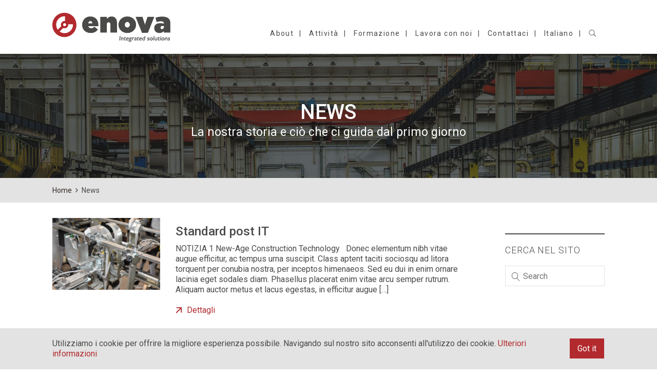

--- FILE ---
content_type: text/html; charset=UTF-8
request_url: https://www.enova-group.biz/it/news-ed-eventi/
body_size: 9303
content:
<!DOCTYPE html><html lang="it-IT"><head><meta charset="UTF-8"><meta name='robots' content='index, follow, max-image-preview:large, max-snippet:-1, max-video-preview:-1' /><link rel="alternate" href="https://www.enova-group.biz/it/news-ed-eventi/" hreflang="it" /><link rel="alternate" href="https://www.enova-group.biz/en/news/" hreflang="en" /><link rel="alternate" href="https://www.enova-group.biz/ro/news-evenimente/" hreflang="ro" /><link rel="alternate" href="https://www.enova-group.biz/ru/news-events/" hreflang="ru" /><link media="all" href="https://www.enova-group.biz/wp-content/cache/autoptimize/css/autoptimize_3c910d00e8dc32e368aae859fa313008.css" rel="stylesheet"><title>News - Gruppo Enova</title><link rel="canonical" href="https://www.enova-group.biz/it/news-ed-eventi/" /><meta property="og:locale" content="it_IT" /><meta property="og:locale:alternate" content="en_GB" /><meta property="og:locale:alternate" content="ro_RO" /><meta property="og:locale:alternate" content="ru_RU" /><meta property="og:type" content="article" /><meta property="og:title" content="News - Gruppo Enova" /><meta property="og:url" content="https://www.enova-group.biz/it/news-ed-eventi/" /><meta property="og:site_name" content="Gruppo Enova" /><meta property="article:modified_time" content="2020-05-12T08:14:50+00:00" /><meta name="twitter:card" content="summary_large_image" /> <script type="application/ld+json" class="yoast-schema-graph">{"@context":"https://schema.org","@graph":[{"@type":"WebPage","@id":"https://www.enova-group.biz/it/news-ed-eventi/","url":"https://www.enova-group.biz/it/news-ed-eventi/","name":"News - Gruppo Enova","isPartOf":{"@id":"https://www.enova-group.biz/it/#website"},"datePublished":"2019-04-30T13:37:12+00:00","dateModified":"2020-05-12T08:14:50+00:00","breadcrumb":{"@id":"https://www.enova-group.biz/it/news-ed-eventi/#breadcrumb"},"inLanguage":"it-IT","potentialAction":[{"@type":"ReadAction","target":["https://www.enova-group.biz/it/news-ed-eventi/"]}]},{"@type":"BreadcrumbList","@id":"https://www.enova-group.biz/it/news-ed-eventi/#breadcrumb","itemListElement":[{"@type":"ListItem","position":1,"name":"Home","item":"https://www.enova-group.biz/it/"},{"@type":"ListItem","position":2,"name":"News"}]},{"@type":"WebSite","@id":"https://www.enova-group.biz/it/#website","url":"https://www.enova-group.biz/it/","name":"Gruppo Enova","description":"Automatizza il tuo mondo con orgoglio","publisher":{"@id":"https://www.enova-group.biz/it/#organization"},"potentialAction":[{"@type":"SearchAction","target":{"@type":"EntryPoint","urlTemplate":"https://www.enova-group.biz/it/?s={search_term_string}"},"query-input":{"@type":"PropertyValueSpecification","valueRequired":true,"valueName":"search_term_string"}}],"inLanguage":"it-IT"},{"@type":"Organization","@id":"https://www.enova-group.biz/it/#organization","name":"Gruppo Enova","url":"https://www.enova-group.biz/it/","logo":{"@type":"ImageObject","inLanguage":"it-IT","@id":"https://www.enova-group.biz/it/#/schema/logo/image/","url":"https://www.enova-group.biz/wp-content/uploads/2019/04/logo_enova-RGB.png","contentUrl":"https://www.enova-group.biz/wp-content/uploads/2019/04/logo_enova-RGB.png","width":1157,"height":975,"caption":"Gruppo Enova"},"image":{"@id":"https://www.enova-group.biz/it/#/schema/logo/image/"}}]}</script> <link rel='dns-prefetch' href='//www.enova-group.biz' /><link rel='dns-prefetch' href='//fonts.googleapis.com' /><link rel="alternate" type="application/rss+xml" title="Gruppo Enova &raquo; Feed" href="https://www.enova-group.biz/it/feed/" /><link rel="alternate" type="application/rss+xml" title="Gruppo Enova &raquo; Feed dei commenti" href="https://www.enova-group.biz/it/comments/feed/" /> <script type="text/javascript">window._wpemojiSettings = {"baseUrl":"https:\/\/s.w.org\/images\/core\/emoji\/14.0.0\/72x72\/","ext":".png","svgUrl":"https:\/\/s.w.org\/images\/core\/emoji\/14.0.0\/svg\/","svgExt":".svg","source":{"concatemoji":"https:\/\/www.enova-group.biz\/wp-includes\/js\/wp-emoji-release.min.js?ver=f7b234d25f92b00934da782d86a1c9b6"}};
/*! This file is auto-generated */
!function(i,n){var o,s,e;function c(e){try{var t={supportTests:e,timestamp:(new Date).valueOf()};sessionStorage.setItem(o,JSON.stringify(t))}catch(e){}}function p(e,t,n){e.clearRect(0,0,e.canvas.width,e.canvas.height),e.fillText(t,0,0);var t=new Uint32Array(e.getImageData(0,0,e.canvas.width,e.canvas.height).data),r=(e.clearRect(0,0,e.canvas.width,e.canvas.height),e.fillText(n,0,0),new Uint32Array(e.getImageData(0,0,e.canvas.width,e.canvas.height).data));return t.every(function(e,t){return e===r[t]})}function u(e,t,n){switch(t){case"flag":return n(e,"\ud83c\udff3\ufe0f\u200d\u26a7\ufe0f","\ud83c\udff3\ufe0f\u200b\u26a7\ufe0f")?!1:!n(e,"\ud83c\uddfa\ud83c\uddf3","\ud83c\uddfa\u200b\ud83c\uddf3")&&!n(e,"\ud83c\udff4\udb40\udc67\udb40\udc62\udb40\udc65\udb40\udc6e\udb40\udc67\udb40\udc7f","\ud83c\udff4\u200b\udb40\udc67\u200b\udb40\udc62\u200b\udb40\udc65\u200b\udb40\udc6e\u200b\udb40\udc67\u200b\udb40\udc7f");case"emoji":return!n(e,"\ud83e\udef1\ud83c\udffb\u200d\ud83e\udef2\ud83c\udfff","\ud83e\udef1\ud83c\udffb\u200b\ud83e\udef2\ud83c\udfff")}return!1}function f(e,t,n){var r="undefined"!=typeof WorkerGlobalScope&&self instanceof WorkerGlobalScope?new OffscreenCanvas(300,150):i.createElement("canvas"),a=r.getContext("2d",{willReadFrequently:!0}),o=(a.textBaseline="top",a.font="600 32px Arial",{});return e.forEach(function(e){o[e]=t(a,e,n)}),o}function t(e){var t=i.createElement("script");t.src=e,t.defer=!0,i.head.appendChild(t)}"undefined"!=typeof Promise&&(o="wpEmojiSettingsSupports",s=["flag","emoji"],n.supports={everything:!0,everythingExceptFlag:!0},e=new Promise(function(e){i.addEventListener("DOMContentLoaded",e,{once:!0})}),new Promise(function(t){var n=function(){try{var e=JSON.parse(sessionStorage.getItem(o));if("object"==typeof e&&"number"==typeof e.timestamp&&(new Date).valueOf()<e.timestamp+604800&&"object"==typeof e.supportTests)return e.supportTests}catch(e){}return null}();if(!n){if("undefined"!=typeof Worker&&"undefined"!=typeof OffscreenCanvas&&"undefined"!=typeof URL&&URL.createObjectURL&&"undefined"!=typeof Blob)try{var e="postMessage("+f.toString()+"("+[JSON.stringify(s),u.toString(),p.toString()].join(",")+"));",r=new Blob([e],{type:"text/javascript"}),a=new Worker(URL.createObjectURL(r),{name:"wpTestEmojiSupports"});return void(a.onmessage=function(e){c(n=e.data),a.terminate(),t(n)})}catch(e){}c(n=f(s,u,p))}t(n)}).then(function(e){for(var t in e)n.supports[t]=e[t],n.supports.everything=n.supports.everything&&n.supports[t],"flag"!==t&&(n.supports.everythingExceptFlag=n.supports.everythingExceptFlag&&n.supports[t]);n.supports.everythingExceptFlag=n.supports.everythingExceptFlag&&!n.supports.flag,n.DOMReady=!1,n.readyCallback=function(){n.DOMReady=!0}}).then(function(){return e}).then(function(){var e;n.supports.everything||(n.readyCallback(),(e=n.source||{}).concatemoji?t(e.concatemoji):e.wpemoji&&e.twemoji&&(t(e.twemoji),t(e.wpemoji)))}))}((window,document),window._wpemojiSettings);</script> <link rel='stylesheet' id='fabrique-custom-css' href='https://www.enova-group.biz/wp-content/cache/autoptimize/css/autoptimize_single_8ead68229b11c51f2147a6d22c3be555.css?ver=8ead6822' type='text/css' media='all' /><link rel='stylesheet' id='fabrique-google-fonts-css' href='//fonts.googleapis.com/css?family=Roboto%3A400%2C400italic%2C700%2C700italic%2C300%2C300italic%2C900%2C900italic%2C500%2C500italic&#038;subset=latin-ext%2Cvietnamese%2Ccyrillic%2Cgreek%2Cgreek-ext%2Ccyrillic-ext%2Clatin&#038;ver=f7b234d25f92b00934da782d86a1c9b6' type='text/css' media='all' /> <script type="text/javascript" src="https://www.enova-group.biz/wp-includes/js/jquery/jquery.min.js?ver=3.7.1" id="jquery-core-js"></script> <link rel="https://api.w.org/" href="https://www.enova-group.biz/wp-json/" /><link rel="alternate" type="application/json" href="https://www.enova-group.biz/wp-json/wp/v2/pages/390" /><link rel="EditURI" type="application/rsd+xml" title="RSD" href="https://www.enova-group.biz/xmlrpc.php?rsd" /><link rel='shortlink' href='https://www.enova-group.biz/?p=390' /><link rel="alternate" type="application/json+oembed" href="https://www.enova-group.biz/wp-json/oembed/1.0/embed?url=https%3A%2F%2Fwww.enova-group.biz%2Fit%2Fnews-ed-eventi%2F&#038;lang=it" /><link rel="alternate" type="text/xml+oembed" href="https://www.enova-group.biz/wp-json/oembed/1.0/embed?url=https%3A%2F%2Fwww.enova-group.biz%2Fit%2Fnews-ed-eventi%2F&#038;format=xml&#038;lang=it" /><meta name="generator" content="Performance Lab 2.8.0; modules: js-and-css/audit-enqueued-assets, images/webp-support"> <script>document.documentElement.className = document.documentElement.className.replace( 'no-js', 'js' );</script> <link rel="icon" href="https://www.enova-group.biz/wp-content/uploads/2020/08/cropped-Enova-marchio-32x32.png" sizes="32x32" /><link rel="icon" href="https://www.enova-group.biz/wp-content/uploads/2020/08/cropped-Enova-marchio-192x192.png" sizes="192x192" /><link rel="apple-touch-icon" href="https://www.enova-group.biz/wp-content/uploads/2020/08/cropped-Enova-marchio-180x180.png" /><meta name="msapplication-TileImage" content="https://www.enova-group.biz/wp-content/uploads/2020/08/cropped-Enova-marchio-270x270.png" /><meta name="viewport" content="width=device-width, initial-scale=1.0"><!--[if lte IE 9]><style type="text/css">.fbq-opacity1 { opacity: 1; }</style><![endif]--><meta name="generator" content="Powered by Slider Revolution 5.4.8.1 - responsive, Mobile-Friendly Slider Plugin for WordPress with comfortable drag and drop interface." /><link rel="icon" href="https://www.enova-group.biz/wp-content/uploads/2020/08/cropped-Enova-marchio-32x32.png" sizes="32x32" /><link rel="icon" href="https://www.enova-group.biz/wp-content/uploads/2020/08/cropped-Enova-marchio-192x192.png" sizes="192x192" /><link rel="apple-touch-icon" href="https://www.enova-group.biz/wp-content/uploads/2020/08/cropped-Enova-marchio-180x180.png" /><meta name="msapplication-TileImage" content="https://www.enova-group.biz/wp-content/uploads/2020/08/cropped-Enova-marchio-270x270.png" /> <script type="text/javascript">function setREVStartSize(e){									
						try{ e.c=jQuery(e.c);var i=jQuery(window).width(),t=9999,r=0,n=0,l=0,f=0,s=0,h=0;
							if(e.responsiveLevels&&(jQuery.each(e.responsiveLevels,function(e,f){f>i&&(t=r=f,l=e),i>f&&f>r&&(r=f,n=e)}),t>r&&(l=n)),f=e.gridheight[l]||e.gridheight[0]||e.gridheight,s=e.gridwidth[l]||e.gridwidth[0]||e.gridwidth,h=i/s,h=h>1?1:h,f=Math.round(h*f),"fullscreen"==e.sliderLayout){var u=(e.c.width(),jQuery(window).height());if(void 0!=e.fullScreenOffsetContainer){var c=e.fullScreenOffsetContainer.split(",");if (c) jQuery.each(c,function(e,i){u=jQuery(i).length>0?u-jQuery(i).outerHeight(!0):u}),e.fullScreenOffset.split("%").length>1&&void 0!=e.fullScreenOffset&&e.fullScreenOffset.length>0?u-=jQuery(window).height()*parseInt(e.fullScreenOffset,0)/100:void 0!=e.fullScreenOffset&&e.fullScreenOffset.length>0&&(u-=parseInt(e.fullScreenOffset,0))}f=u}else void 0!=e.minHeight&&f<e.minHeight&&(f=e.minHeight);e.c.closest(".rev_slider_wrapper").css({height:f})					
						}catch(d){console.log("Failure at Presize of Slider:"+d)}						
					};</script>  <script async src="https://www.googletagmanager.com/gtag/js?id=UA-169826887-1"></script> <script>window.dataLayer = window.dataLayer || [];
  function gtag(){dataLayer.push(arguments);}
  gtag('js', new Date());

  gtag('config', 'UA-169826887-1');</script>  <script>(function(w,d,s,l,i){w[l]=w[l]||[];w[l].push({'gtm.start':
new Date().getTime(),event:'gtm.js'});var f=d.getElementsByTagName(s)[0],
j=d.createElement(s),dl=l!='dataLayer'?'&l='+l:'';j.async=true;j.src=
'https://www.googletagmanager.com/gtm.js?id='+i+dl;f.parentNode.insertBefore(j,f);
})(window,document,'script','dataLayer','GTM-TXLDSWT');</script> </head><body data-rsssl=1 class="page-template-default page page-id-390 fbq-layout fbq-layout--wide fbq-layout-responsive fbq-layout--topnav fbq-layout--topnav-standard" data-scheme="light" data-layout="wide" data-arrow_style="angle" data-arrow_background="square" itemscope="itemscope" itemtype="http://schema.org/WebPage"> <noscript><iframe 
height="0" width="0" style="display:none;visibility:hidden" data-src="https://www.googletagmanager.com/ns.html?id=GTM-TXLDSWT" class="lazyload" src="[data-uri]"></iframe></noscript>  <script defer src="https://www.enova-group.biz/wp-content/cache/autoptimize/js/autoptimize_347affd57e2db5981c7a6109a292493f.js"></script></body><div class="fbq-page-load fbq-p-bg-bg"><div class="fbq-page-load-spinner"><div class="fbq-loading fbq-loading--logo fbq-p-border-border"><img  alt="logo" data-src="https://www.enova-group.biz/wp-content/uploads/2020/08/Enova-marchio.png" class="lazyload" src="[data-uri]" /><noscript><img src="https://www.enova-group.biz/wp-content/uploads/2020/08/Enova-marchio.png" alt="logo" /></noscript></div></div></div><div class="fbq-wrapper fbq-p-bg-bg mobile-topbar-enable" ><header class="fbq-header" data-transparent="" itemscope="itemscope" itemtype="http://schema.org/WPHeader"><div class="fbq-topbar fbq-dark-scheme" data-height="25" data-mobile="1"><div class="fbq-topbar-inner"><div class="fbq-container"><div class="fbq-row"><div class="fbq-topbar-column fbq-p-border-border fbq-col-6"><div class="fbq-widgets"><ul class="fbq-widgets-list"><li id="text-10" class="widget widget_text"><div class="textwidget"></div></li><li id="text-11" class="widget widget_text"><div class="textwidget"></div></li></ul></div></div><div class="fbq-topbar-column fbq-p-border-border fbq-col-6"></div></div></div></div></div><nav class="fbq-navbar fbq-navbar--top fbq-navbar--standard fbq-highlight-underline fbq-navbar--right fbq-navbar--custom has-fixed-logo" itemtype="http://schema.org/SiteNavigationElement" itemscope="itemscope" data-position="top" data-style="standard" data-highlight="underline" data-fixed="true" data-transition="custom-show" data-height_fixed="80" data-role="navigation"><div class="fbq-navbar-inner fbq-light-scheme" ><div class="fbq-container"><div class="fbq-navbar-wrapper"><div class="fbq-navbar-header"> <a class="fbq-navbar-brand" href="https://www.enova-group.biz/it"> <img   alt="logo" data-src="https://www.enova-group.biz/wp-content/uploads/2020/08/Enova-group-logo-Colori.png" class="fbq-navbar-logo fbq-navbar-logo--image lazyload" src="[data-uri]" /><noscript><img   alt="logo" data-src="https://www.enova-group.biz/wp-content/uploads/2020/08/Enova-group-logo-Colori.png" class="fbq-navbar-logo fbq-navbar-logo--image lazyload" src="[data-uri]" /><noscript><img class="fbq-navbar-logo fbq-navbar-logo--image" src="https://www.enova-group.biz/wp-content/uploads/2020/08/Enova-group-logo-Colori.png" alt="logo" /></noscript></noscript> <img   alt="logo" data-src="https://www.enova-group.biz/wp-content/uploads/2020/08/Enova-group-logo-Colori.png" class="fbq-fixed-nav-logo fbq-fixed-nav-logo--default lazyload" src="[data-uri]" /><noscript><img   alt="logo" data-src="https://www.enova-group.biz/wp-content/uploads/2020/08/Enova-group-logo-Colori.png" class="fbq-fixed-nav-logo fbq-fixed-nav-logo--default lazyload" src="[data-uri]" /><noscript><img class="fbq-fixed-nav-logo fbq-fixed-nav-logo--default" src="https://www.enova-group.biz/wp-content/uploads/2020/08/Enova-group-logo-Colori.png" alt="logo" /></noscript></noscript> </a></div><div class="fbq-navbar-content"><div class="fbq-navbar-content-inner"><div class="fbq-navbar-body"><div class="fbq-navbar-body-inner"><ul id="menu-menu-in-italiano" class="menu fbq-topnav-menu fbq-nav-menu fbq-menu"><li itemprop="name"  id="menu-item-1492" class="menu-item menu-item-type-post_type menu-item-object-page menu-item-1492"><a href="https://www.enova-group.biz/it/chi-siamo/" itemprop="url">About</a></li><li itemprop="name"  id="menu-item-808" class="menu-item menu-item-type-custom menu-item-object-custom menu-item-has-children menu-item-808"><a href="#" itemprop="url">Attività</a><ul class="sub-menu fbq-s-bg-bg"><li itemprop="name"  id="menu-item-1040" class="menu-item menu-item-type-post_type menu-item-object-page menu-item-1040"><a href="https://www.enova-group.biz/it/meccaniche-di-precisione/" itemprop="url">Meccanica di precisione</a></li><li itemprop="name"  id="menu-item-1041" class="menu-item menu-item-type-post_type menu-item-object-page menu-item-1041"><a href="https://www.enova-group.biz/it/quadri-elettrici/" itemprop="url">Quadri elettrici</a></li><li itemprop="name"  id="menu-item-1042" class="menu-item menu-item-type-post_type menu-item-object-page menu-item-1042"><a href="https://www.enova-group.biz/it/assemblaggio/" itemprop="url">Assemblaggio particolare e completo</a></li><li itemprop="name"  id="menu-item-1043" class="menu-item menu-item-type-post_type menu-item-object-page menu-item-1043"><a href="https://www.enova-group.biz/it/installazione-ed-avviamento/" itemprop="url">Installazione e avviamento</a></li></ul></li><li itemprop="name"  id="menu-item-1509" class="menu-item menu-item-type-post_type menu-item-object-page menu-item-1509"><a href="https://www.enova-group.biz/it/formazione/" itemprop="url">Formazione</a></li><li itemprop="name"  id="menu-item-1500" class="menu-item menu-item-type-post_type menu-item-object-page menu-item-1500"><a href="https://www.enova-group.biz/it/lavora-con-noi/" itemprop="url">Lavora con noi</a></li><li itemprop="name"  id="menu-item-1422" class="menu-item menu-item-type-post_type menu-item-object-page menu-item-1422"><a href="https://www.enova-group.biz/it/contattaci/" itemprop="url">Contattaci</a></li><li itemprop="name"  id="menu-item-1051" class="pll-parent-menu-item menu-item menu-item-type-custom menu-item-object-custom menu-item-has-children menu-item-1051"><a href="#pll_switcher" itemprop="url">Italiano</a><ul class="sub-menu fbq-s-bg-bg"><li itemprop="name"  id="menu-item-1051-en" class="lang-item lang-item-54 lang-item-en lang-item-first menu-item menu-item-type-custom menu-item-object-custom menu-item-1051-en"><a href="https://www.enova-group.biz/en/news/" hreflang="en-GB" lang="en-GB" itemprop="url">English</a></li><li itemprop="name"  id="menu-item-1051-ro" class="lang-item lang-item-92 lang-item-ro menu-item menu-item-type-custom menu-item-object-custom menu-item-1051-ro"><a href="https://www.enova-group.biz/ro/news-evenimente/" hreflang="ro-RO" lang="ro-RO" itemprop="url">Română</a></li><li itemprop="name"  id="menu-item-1051-ru" class="lang-item lang-item-308 lang-item-ru menu-item menu-item-type-custom menu-item-object-custom menu-item-1051-ru"><a href="https://www.enova-group.biz/ru/news-events/" hreflang="ru-RU" lang="ru-RU" itemprop="url">Русский</a></li></ul></li><li class="fbq-menu-search menu-item"><a href="#" class="js-menu-search"><i class="twf twf-search"></i></a></li></ul></div></div></div></div></div></div></div><div class="fbq-navbar-search fbq-p-text-color fbq-s-bg-bg"><div class="fbq-container"><form class="fbq-search-form" role="search" method="get" action="https://www.enova-group.biz/it/"> <input type="text" placeholder="Search" value="" name="s" /> <span class="js-search-close fbq-search-close twf twf-ln-cross"></span></form></div></div></nav><nav class="fbq-navbar--mobile fbq-navbar--mobile--top fbq-navbar--mobile--classic  has-fixed-logo" itemtype="http://schema.org/SiteNavigationElement" itemscope="itemscope" data-position="top" data-style="classic" data-collapsed_style="classic" data-fixed="true" data-transition="custom-show" data-height_fixed="80" data-role="navigation"><div class="fbq-navbar-inner fbq-light-scheme" ><div class="fbq-container"><div class="fbq-navbar-wrapper"><div class="fbq-navbar-header"> <a class="fbq-navbar-brand" href="https://www.enova-group.biz/it"> <img   alt="logo" data-src="https://www.enova-group.biz/wp-content/uploads/2020/08/Enova-group-logo-Colori.png" class="fbq-navbar-logo fbq-navbar-logo--image lazyload" src="[data-uri]" /><noscript><img   alt="logo" data-src="https://www.enova-group.biz/wp-content/uploads/2020/08/Enova-group-logo-Colori.png" class="fbq-navbar-logo fbq-navbar-logo--image lazyload" src="[data-uri]" /><noscript><img class="fbq-navbar-logo fbq-navbar-logo--image" src="https://www.enova-group.biz/wp-content/uploads/2020/08/Enova-group-logo-Colori.png" alt="logo" /></noscript></noscript> <img   alt="logo" data-src="https://www.enova-group.biz/wp-content/uploads/2020/08/Enova-group-logo-Colori.png" class="fbq-fixed-nav-logo fbq-fixed-nav-logo--default lazyload" src="[data-uri]" /><noscript><img   alt="logo" data-src="https://www.enova-group.biz/wp-content/uploads/2020/08/Enova-group-logo-Colori.png" class="fbq-fixed-nav-logo fbq-fixed-nav-logo--default lazyload" src="[data-uri]" /><noscript><img class="fbq-fixed-nav-logo fbq-fixed-nav-logo--default" src="https://www.enova-group.biz/wp-content/uploads/2020/08/Enova-group-logo-Colori.png" alt="logo" /></noscript></noscript> </a></div><div class="fbq-navbar-content"><div class="fbq-navbar-content-inner"><div class="fbq-navbar-body"><div class="fbq-navbar-body-inner"> <a class="fbq-collapsed-button fbq-collapsed-button--classic" href="#" data-target=".fbq-collapsed-menu"> <span class="fbq-lines"></span> </a></div></div></div></div></div></div><div class="fbq-collapsed-menu fbq-collapsed-menu--classic fbq-p-bg-bg" data-style="classic"><div class="fbq-collapsed-menu-inner"><div class="fbq-collapsed-menu-wrapper"><div class="fbq-collapsed-menu-content fbq-container"><ul id="menu-menu-in-italiano-1" class="menu fbq-classicnav-menu fbq-nav-menu fbq-menu"><li itemprop="name"  class="menu-item menu-item-type-post_type menu-item-object-page menu-item-1492"><a href="https://www.enova-group.biz/it/chi-siamo/" itemprop="url">About</a></li><li itemprop="name"  class="menu-item menu-item-type-custom menu-item-object-custom menu-item-has-children menu-item-808"><a href="#" itemprop="url">Attività</a><ul class="sub-menu fbq-s-bg-bg"><li itemprop="name"  class="menu-item menu-item-type-post_type menu-item-object-page menu-item-1040"><a href="https://www.enova-group.biz/it/meccaniche-di-precisione/" itemprop="url">Meccanica di precisione</a></li><li itemprop="name"  class="menu-item menu-item-type-post_type menu-item-object-page menu-item-1041"><a href="https://www.enova-group.biz/it/quadri-elettrici/" itemprop="url">Quadri elettrici</a></li><li itemprop="name"  class="menu-item menu-item-type-post_type menu-item-object-page menu-item-1042"><a href="https://www.enova-group.biz/it/assemblaggio/" itemprop="url">Assemblaggio particolare e completo</a></li><li itemprop="name"  class="menu-item menu-item-type-post_type menu-item-object-page menu-item-1043"><a href="https://www.enova-group.biz/it/installazione-ed-avviamento/" itemprop="url">Installazione e avviamento</a></li></ul></li><li itemprop="name"  class="menu-item menu-item-type-post_type menu-item-object-page menu-item-1509"><a href="https://www.enova-group.biz/it/formazione/" itemprop="url">Formazione</a></li><li itemprop="name"  class="menu-item menu-item-type-post_type menu-item-object-page menu-item-1500"><a href="https://www.enova-group.biz/it/lavora-con-noi/" itemprop="url">Lavora con noi</a></li><li itemprop="name"  class="menu-item menu-item-type-post_type menu-item-object-page menu-item-1422"><a href="https://www.enova-group.biz/it/contattaci/" itemprop="url">Contattaci</a></li><li itemprop="name"  class="pll-parent-menu-item menu-item menu-item-type-custom menu-item-object-custom menu-item-has-children menu-item-1051"><a href="#pll_switcher" itemprop="url">Italiano</a><ul class="sub-menu fbq-s-bg-bg"><li itemprop="name"  class="lang-item lang-item-54 lang-item-en lang-item-first menu-item menu-item-type-custom menu-item-object-custom menu-item-1051-en"><a href="https://www.enova-group.biz/en/news/" hreflang="en-GB" lang="en-GB" itemprop="url">English</a></li><li itemprop="name"  class="lang-item lang-item-92 lang-item-ro menu-item menu-item-type-custom menu-item-object-custom menu-item-1051-ro"><a href="https://www.enova-group.biz/ro/news-evenimente/" hreflang="ro-RO" lang="ro-RO" itemprop="url">Română</a></li><li itemprop="name"  class="lang-item lang-item-308 lang-item-ru menu-item menu-item-type-custom menu-item-object-custom menu-item-1051-ru"><a href="https://www.enova-group.biz/ru/news-events/" hreflang="ru-RU" lang="ru-RU" itemprop="url">Русский</a></li></ul></li><li class="fbq-menu-search menu-item"><a href="#" class="js-menu-search"><i class="twf twf-search"></i></a><form class="fbq-search-form" role="search" method="get" action="https://www.enova-group.biz/it/"><input type="text" placeholder="Search" value="" name="s" /><span class="js-search-close fbq-search-close twf twf-ln-cross"></span></form></li></ul></div></div></div></div></div></nav></header><main id="main" class="fbq-content fbq-content--with-header" itemprop="mainContentOfPage" ><article id="post-390" class="fbq-content-wrapper post-390 page type-page status-publish hentry" ><header class="fbq-content-header fbq-page-title fbq-page-title--bottom fbq-center-align js-dynamic-navbar" style="padding-top:30px;" data-role="header"><div class="fbq-background" data-type="image" data-parallaxspeed="0"><div class="fbq-background-wrapper"><div class="fbq-background-inner" style="background-image:url(https://www.enova-group.biz/wp-content/uploads/2019/05/factory.jpg); background-size:cover; background-position:center center; background-repeat:repeat;"></div></div><div class="fbq-background-overlay fbq-s-bg-bg" style="background-color:#1d1d1d; opacity:0.7;"></div></div><div class="fbq-container"><div class="fbq-page-title-wrapper"><div class="fbq-page-title-content fbq-s-text-color" ><h1 class="fbq-custom_c-font" itemprop="headline"> News</h1><div class="fbq-page-title-subtitle fbq-primary-font" itemprop="description"> La nostra storia e ciò che ci guida dal primo giorno</div></div></div></div><div class="fbq-page-title-breadcrumb fbq-primary-font fbq-left-align fbq-p-text-color" style="background-color:rgba(227,227,227,1);"><div class="fbq-container"><ul class="fbq-breadcrumb" itemprop="breadcrumb" itemscope="itemscope" itemtype="http://schema.org/BreadcrumbList"><li itemprop="itemListElement" itemscope="itemscope" itemtype="http://schema.org/ListItem"> <a itemprop="item" href="https://www.enova-group.biz/it"> <span itemprop="name">Home</span> </a><meta itemprop="position" content="1" /></li><li class="fbq-separator"><span class="twf twf-angle-right"></span></li><li class="fbq-breadcrumb-current fbq-s-text-color"> News</li></ul></div></div></header><div class="fbq-content-wrapper-inner"><div class="fbq-container"><div class="fbq-main fbq-left without-sidebar-bg"><div class="fbq-main-wrapper"><div class="fbq-section js-dynamic-navbar fbq-p-border-border" data-index="0"><div class="fbq-background" data-type="image" data-parallaxspeed="0"><div class="fbq-background-overlay fbq-p-bg-bg" style="opacity:0.9;"></div></div><div class="fbq-section-wrapper fbq-middle-vertical" style="padding-top:30px;"><div class="fbq-row fbq-row--main"><div class="fbq-col-12"><div class="fbq-item js-item-blog fbq-blog fbq-blog--plain fbq-left-align fbq-entries fbq-entries--list fbq-entries--plain small" data-style="plain" data-layout="list"><div class="fbq-entries-content"><article class="fbq-entry post-1311 post type-post status-publish format-standard has-post-thumbnail hentry category-innovazione-tecnologica" style="margin-bottom:30px;" data-filter="innovazione-tecnologica"><div class="fbq-entry-inner fbq-p-border-border anmt-item anmt-fadeinu stagger"><div class="fbq-entry-header" ><div class="fbq-media-wrapper with-placeholder" ><a class="fbq-media-wrapper-inner" href="https://www.enova-group.biz/it/2020/05/04/standard-post-it/" target="_self"><div class="media-placeholder" style="width:884px; padding-bottom:66.628959276018%;"></div><img alt="assemblagio di gruppi meccanici Enova" title="assemblaggio-di-gruppi-meccanici-enova" width="884" height="589" data-full-width="884" data-full-height="589" itemprop="image" data-sizes="(max-width:884px) 100vw, 884px" data-src="https://www.enova-group.biz/wp-content/uploads/2020/02/assemblaggio-di-gruppi-meccanici-enova.png" data-srcset="https://www.enova-group.biz/wp-content/uploads/2020/02/assemblaggio-di-gruppi-meccanici-enova.png 884w, https://www.enova-group.biz/wp-content/uploads/2020/02/assemblaggio-di-gruppi-meccanici-enova-768x512.png 768w, https://www.enova-group.biz/wp-content/uploads/2020/02/assemblaggio-di-gruppi-meccanici-enova-512x341.png 512w, https://www.enova-group.biz/wp-content/uploads/2020/02/assemblaggio-di-gruppi-meccanici-enova-300x200.png 300w" src="https://www.enova-group.biz/wp-content/uploads/2020/02/assemblaggio-di-gruppi-meccanici-enova-300x200.png" class="fbq-media-wrapper-image image-lazy-load"  /></a></div></div><div class="fbq-entry-body" ><div class="fbq-entry-body-inner"><div class="fbq-entry-body-content"><div class="fbq-entry-meta fbq-primary-font"></div><h4 class="fbq-entry-title fbq-custom_c-font fbq-s-text-color" style="letter-spacing:0px; font-size:24px;"> <a href="https://www.enova-group.biz/it/2020/05/04/standard-post-it/" target="_self"> Standard post IT </a></h4><div class="fbq-entry-excerpt">NOTIZIA 1 New-Age Construction Technology &nbsp; Donec elementum nibh vitae augue efficitur, ac tempus urna suscipit. Class aptent taciti sociosqu ad litora torquent per conubia nostra, per inceptos himenaeos. Sed eu dui in enim ornare lacinia eget sodales diam. Phasellus placerat enim vitae arcu semper rutrum. Aliquam auctor metus et lacus egestas, in efficitur augue [&hellip;]</div><div class="fbq-entry-link fbq-p-brand-color before"> <a href="https://www.enova-group.biz/it/2020/05/04/standard-post-it/" target="_self"> <i class="twf twf-arrow-bold-right-up"></i> Dettagli </a></div></div></div></div></div></article></div></div></div></div><div class="fbq-row fbq-row--main"><div class="fbq-col-12"></div></div></div></div></div></div><aside class="fbq-sidebar fbq-right fbq-sidebar--default" itemscope="itemscope" itemtype="http://schema.org/WPSideBar"><div class="fbq-widgets"><ul class="fbq-widgets-list"><li id="search-7" class="widget widget_search"><div class="fbq-heading fbq-heading--leadline"><div class="fbq-heading-inner"><h3 class="fbq-heading-text fbq-secondary-font fbq-s-text-border fbq-s-text-color" >Cerca nel sito</h3></div></div><form role="search" method="get" action="https://www.enova-group.biz/it/"><div class="fbq-search-form"> <input type="text" value="" placeholder="Search" name="s" /></div></form></li></ul></div></aside></div></div></article></main><div class="js-back-to-top fbq-back-to-top circle fbq-s-text-contrast-color"><div class="fbq-back-to-top-background fbq-s-text-bg"></div> <i class="twf twf-chevron-up"></i></div><div class="js-cookies-notice js-close-all fbq-cookies-notice fbq-light-scheme" data-expire="30"><div class="fbq-container fbq-s-bg-bg" ><div class="fbq-cookies-notice-content"><div class="fbq-cookies-notice-message">Utilizziamo i cookie per offrire la migliore esperienza possibile. Navigando sul nostro sito acconsenti all&#39;utilizzo dei cookie. <a href="/" target="_self">Ulteriori informazioni</a></div><div class="fbq-cookies-notice-close fbq-p-brand-contrast-color"> <a href="#js-close-all" class="fbq-p-brand-bg">Got it</a></div></div></div></div><div ondragstart="return false" onselectstart="return false"><footer class="fbq-footer" itemscope="itemscope" itemtype="http://schema.org/WPFooter"><div class="fbq-section js-dynamic-navbar fbq-p-border-border fbq-dark-scheme" data-index="0" data-scheme="dark"><div class="fbq-background" data-type="image" data-parallaxspeed="0"><div class="fbq-background-overlay fbq-p-bg-bg" style="background-color:#4a4a49; opacity:1;"></div></div><div class="fbq-section-wrapper fbq-middle-vertical"><div class="fbq-container"><div class="fbq-row fbq-row--main fbq-row--60"><div class="fbq-col-3"><div class="fbq-item js-item-image fbq-image fbq-center-align"><div class="fbq-image-container"><div class="fbq-media-wrapper with-placeholder" style="max-width:150px;"><a class="fbq-media-wrapper-inner" href="https://www.enova-group.biz/" target="_self"><div class="media-placeholder" style="width:150px; padding-bottom:80.496453900709%;"></div><img alt="" title="Enova-group-logo-Bianco_verticale" width="150" height="227" data-full-width="282" data-full-height="227" data-sizes="(max-width:150px) 100vw, 150px" data-src="https://www.enova-group.biz/wp-content/uploads/2017/08/Enova-group-logo-Bianco_verticale.png" data-srcset="https://www.enova-group.biz/wp-content/uploads/2017/08/Enova-group-logo-Bianco_verticale.png 282w" src="https://www.enova-group.biz/wp-content/uploads/2017/08/Enova-group-logo-Bianco_verticale.png" class="fbq-media-wrapper-image image-lazy-load"  /></a></div></div></div></div><div class="fbq-col-3"><div class="fbq-heading fbq-heading--plain fbq-item js-item-heading fbq-heading fbq-heading--plain fbq-left-align fbq-uppercase"><div class="fbq-heading-inner"><h6 class="fbq-heading-text fbq-secondary-font fbq-p-border-border fbq-s-text-color" style="letter-spacing:0.1em; border-color:#ffffff;">Sede legale Enova GROUP</h6></div></div><div class="fbq-item js-item-feature fbq-feature fbq-feature--left fbq-left-align" data-style="left"><div class="fbq-feature-content"><div class="fbq-row" style="margin:0 -5px 10px;"><div class="fbq-feature-item fbq-p-border-border fbq-col-12" style="padding:0 5px;"><div class="fbq-feature-item-inner" style="padding-top:0px; padding-bottom:0px; padding-left:0px; padding-right:0px;"><div class="fbq-feature-media"><div class="fbq-media-wrapper"><div class="fbq-media-wrapper-inner"><span class="fbq-icon fbq-icon--plain fbq-icon--small fbq-icon--without-hover"><span class="fbq-icon-normal fbq-icon-plain fbq-p-brand-color" style="color:#ffffff;"><i class="twf twf-map"></i></span></span></div></div></div><div class="fbq-feature-body"><div class="fbq-feature-title fbq-s-text-color fbq-primary-font" ><span class="font-style" style="font-size: 15px;">Aleea Ciresului, 18<br>215400 Rovinari<br>(GJ) - Romania<br></span></div></div></div></div></div><div class="fbq-row" style="margin:0 -5px;"><div class="fbq-feature-item fbq-p-border-border fbq-col-12" style="padding:0 5px;"><div class="fbq-feature-item-inner" style="padding-top:0px; padding-bottom:0px; padding-left:0px; padding-right:0px;"><div class="fbq-feature-media"><div class="fbq-media-wrapper"><div class="fbq-media-wrapper-inner"><span class="fbq-icon fbq-icon--plain fbq-icon--small fbq-icon--without-hover"><span class="fbq-icon-normal fbq-icon-plain fbq-p-brand-color" style="color:#ffffff;"><i class="twf twf-envelope"></i></span></span></div></div></div><div class="fbq-feature-body"><div class="fbq-feature-title fbq-s-text-color fbq-primary-font" ><span class="font-style" style="font-size: 15px;"><span style="font-weight: bold;">contact@enova-group.biz<a href="http://info@enovagroup.biz"></a></span><br></span></div></div></div></div></div></div></div></div><div class="fbq-col-3"><div class="fbq-heading fbq-heading--plain fbq-item js-item-heading fbq-heading fbq-heading--plain fbq-left-align fbq-uppercase"><div class="fbq-heading-inner"><h6 class="fbq-heading-text fbq-secondary-font fbq-p-border-border fbq-s-text-color" style="letter-spacing:0.1em; border-color:#ffffff;">informazioni generali</h6></div></div><div class="fbq-item js-item-feature fbq-feature fbq-feature--left fbq-left-align" data-style="left"><div class="fbq-feature-content"><div class="fbq-row" style="margin:0 -5px 10px;"><div class="fbq-feature-item fbq-p-border-border fbq-col-12" style="padding:0 5px;"><div class="fbq-feature-item-inner" style="padding-top:0px; padding-bottom:0px; padding-left:0px; padding-right:0px;"><div class="fbq-feature-media"><div class="fbq-media-wrapper"><div class="fbq-media-wrapper-inner"><span class="fbq-icon fbq-icon--plain fbq-icon--small fbq-icon--without-hover"><span class="fbq-icon-normal fbq-icon-plain fbq-p-brand-color" style="color:#ffffff;"><i class="twf twf-info-circle"></i></span></span></div></div></div><div class="fbq-feature-body"><div class="fbq-feature-title fbq-s-text-color fbq-primary-font" ><span class="font-style" style="font-size: 15px;">CUI: RO 26414472<br>Nr.Reg.Com.: J18/409/2011<br></span></div></div></div></div></div><div class="fbq-row" style="margin:0 -5px;"><div class="fbq-feature-item fbq-p-border-border fbq-col-12" style="padding:0 5px;"><div class="fbq-feature-item-inner" style="padding-top:0px; padding-bottom:0px; padding-left:0px; padding-right:0px;"><div class="fbq-feature-media"><div class="fbq-media-wrapper"><div class="fbq-media-wrapper-inner"><span class="fbq-icon fbq-icon--plain fbq-icon--small fbq-icon--without-hover"><span class="fbq-icon-normal fbq-icon-plain fbq-p-brand-color" style="color:#ffffff;"><i class="twf twf-phone-square"></i></span></span></div></div></div><div class="fbq-feature-body"><div class="fbq-feature-title fbq-s-text-color fbq-primary-font" ><span class="font-style" style="font-size: 15px;">+40253372742<br></span></div></div></div></div></div></div></div></div><div class="fbq-col-3"><div class="fbq-heading fbq-heading--plain fbq-item js-item-heading fbq-heading fbq-heading--plain fbq-left-align fbq-uppercase"><div class="fbq-heading-inner"><h6 class="fbq-heading-text fbq-secondary-font fbq-p-border-border fbq-s-text-color" style="letter-spacing:0.1em; border-color:#ffffff;">INFO tecniche e legali</h6></div></div><div class="fbq-item js-item-widgets fbq-widgets"><ul class="fbq-widgets-list"><li id="nav_menu-10" class="widget widget_nav_menu"><ul id="menu-footer-menu-it" class="menu fbq-menu"><li itemprop="name"  id="menu-item-398" class="menu-item menu-item-type-post_type menu-item-object-page menu-item-398"><a href="https://www.enova-group.biz/en/area-tecnica/" itemprop="url">Area Tecnica</a></li><li itemprop="name"  id="menu-item-1719" class="menu-item menu-item-type-post_type menu-item-object-page menu-item-1719"><a href="https://www.enova-group.biz/it/area-clienti/" itemprop="url">Area Clienti</a></li><li itemprop="name"  id="menu-item-403" class="menu-item menu-item-type-post_type menu-item-object-page menu-item-privacy-policy menu-item-403"><a href="https://www.enova-group.biz/it/privacy-policy/" itemprop="url">Privacy Policy</a></li><li itemprop="name"  id="menu-item-399" class="menu-item menu-item-type-post_type menu-item-object-page menu-item-399"><a href="https://www.enova-group.biz/it/termini-e-condizioni/" itemprop="url">Termini e Condizioni</a></li><li itemprop="name"  id="menu-item-401" class="menu-item menu-item-type-post_type menu-item-object-page menu-item-401"><a href="https://www.enova-group.biz/it/mappa-del-sito/" itemprop="url">Mappa del sito</a></li></ul></li></ul></div></div></div></div></div></div><div class="fbq-section js-dynamic-navbar fbq-p-border-border fbq-dark-scheme"  data-index="1" data-scheme="dark"><div class="fbq-background" data-type="image" data-parallaxspeed="0"><div class="fbq-background-overlay fbq-p-bg-bg" style="background-color:#1d1d1d; opacity:1;"></div></div><div class="fbq-section-wrapper fbq-middle-vertical" style="padding-top:15px; padding-bottom:15px;"><div class="fbq-container"><div class="fbq-row fbq-row--main"><div class="fbq-col-12"><div class="fbq-item js-item-text fbq-text fbq-center-align fbq-primary-font"><div class="fbq-row" style="margin:0 -15px;"><div class="fbq-text-content fbq-col-12" style="padding:0 15px;"><div class="fbq-text-content-inner"> <span class="font-style" style="font-size: 14px;"><span style="color: rgb(255, 255, 255);"> © 2023 Enova Group. Tutti i diritti riservati.</span></span></div></div></div></div></div></div></div></div></div></div></footer></div><div class="pswp" tabindex="-1" role="dialog" aria-hidden="true"><div class="pswp__bg"></div><div class="pswp__scroll-wrap"><div class="pswp__container"><div class="pswp__item"></div><div class="pswp__item"></div><div class="pswp__item"></div></div><div class="pswp__ui pswp__ui--hidden"><div class="pswp__top-bar"><div class="pswp__counter"></div> <button class="pswp__button pswp__button--close twf twf-times" title="Close (Esc)"></button> <button class="pswp__button pswp__button--fs twf twf-expand" title="Toggle fullscreen"></button> <button class="pswp__button pswp__button--zoom twf twf-search-plus" title="Zoom in/out"></button><div class="pswp__preloader"><div class="pswp__preloader__icn"><div class="pswp__preloader__cut"><div class="pswp__preloader__donut"></div></div></div></div></div><div class="pswp__share-modal pswp__share-modal--hidden pswp__single-tap"><div class="pswp__share-tooltip"></div></div> <button class="pswp__button pswp__button--arrow--left twf twf-arrow-bold-left" title="Previous (arrow left)"></button> <button class="pswp__button pswp__button--arrow--right twf twf-arrow-bold-right" title="Next (arrow right)"></button><div class="pswp__caption"><div class="pswp__caption__center"></div></div></div></div></div> <script type="text/javascript" id="fabrique-js-extra">var FabriqueOptions = {"ajax_url":"https:\/\/www.enova-group.biz\/wp-admin\/admin-ajax.php","ajax_nonce":"8441930e21"};</script> <script type="text/javascript" src="https://www.google.com/recaptcha/api.js?render=6LeE2fwUAAAAAClDnp-ZNQRX6SL5_HAFJRjlB44k&amp;ver=3.0" id="google-recaptcha-js"></script> <script type="text/javascript" src="https://www.enova-group.biz/wp-includes/js/dist/vendor/wp-polyfill-inert.min.js?ver=3.1.2" id="wp-polyfill-inert-js"></script> <script type="text/javascript" src="https://www.enova-group.biz/wp-includes/js/dist/vendor/regenerator-runtime.min.js?ver=0.14.0" id="regenerator-runtime-js"></script> <script type="text/javascript" src="https://www.enova-group.biz/wp-includes/js/dist/vendor/wp-polyfill.min.js?ver=3.15.0" id="wp-polyfill-js"></script> <script type="text/javascript" id="wpcf7-recaptcha-js-extra">var wpcf7_recaptcha = {"sitekey":"6LeE2fwUAAAAAClDnp-ZNQRX6SL5_HAFJRjlB44k","actions":{"homepage":"homepage","contactform":"contactform"}};</script> </body></html>

--- FILE ---
content_type: text/html; charset=utf-8
request_url: https://www.google.com/recaptcha/api2/anchor?ar=1&k=6LeE2fwUAAAAAClDnp-ZNQRX6SL5_HAFJRjlB44k&co=aHR0cHM6Ly93d3cuZW5vdmEtZ3JvdXAuYml6OjQ0Mw..&hl=en&v=PoyoqOPhxBO7pBk68S4YbpHZ&size=invisible&anchor-ms=20000&execute-ms=30000&cb=ub1qqosp80mw
body_size: 48634
content:
<!DOCTYPE HTML><html dir="ltr" lang="en"><head><meta http-equiv="Content-Type" content="text/html; charset=UTF-8">
<meta http-equiv="X-UA-Compatible" content="IE=edge">
<title>reCAPTCHA</title>
<style type="text/css">
/* cyrillic-ext */
@font-face {
  font-family: 'Roboto';
  font-style: normal;
  font-weight: 400;
  font-stretch: 100%;
  src: url(//fonts.gstatic.com/s/roboto/v48/KFO7CnqEu92Fr1ME7kSn66aGLdTylUAMa3GUBHMdazTgWw.woff2) format('woff2');
  unicode-range: U+0460-052F, U+1C80-1C8A, U+20B4, U+2DE0-2DFF, U+A640-A69F, U+FE2E-FE2F;
}
/* cyrillic */
@font-face {
  font-family: 'Roboto';
  font-style: normal;
  font-weight: 400;
  font-stretch: 100%;
  src: url(//fonts.gstatic.com/s/roboto/v48/KFO7CnqEu92Fr1ME7kSn66aGLdTylUAMa3iUBHMdazTgWw.woff2) format('woff2');
  unicode-range: U+0301, U+0400-045F, U+0490-0491, U+04B0-04B1, U+2116;
}
/* greek-ext */
@font-face {
  font-family: 'Roboto';
  font-style: normal;
  font-weight: 400;
  font-stretch: 100%;
  src: url(//fonts.gstatic.com/s/roboto/v48/KFO7CnqEu92Fr1ME7kSn66aGLdTylUAMa3CUBHMdazTgWw.woff2) format('woff2');
  unicode-range: U+1F00-1FFF;
}
/* greek */
@font-face {
  font-family: 'Roboto';
  font-style: normal;
  font-weight: 400;
  font-stretch: 100%;
  src: url(//fonts.gstatic.com/s/roboto/v48/KFO7CnqEu92Fr1ME7kSn66aGLdTylUAMa3-UBHMdazTgWw.woff2) format('woff2');
  unicode-range: U+0370-0377, U+037A-037F, U+0384-038A, U+038C, U+038E-03A1, U+03A3-03FF;
}
/* math */
@font-face {
  font-family: 'Roboto';
  font-style: normal;
  font-weight: 400;
  font-stretch: 100%;
  src: url(//fonts.gstatic.com/s/roboto/v48/KFO7CnqEu92Fr1ME7kSn66aGLdTylUAMawCUBHMdazTgWw.woff2) format('woff2');
  unicode-range: U+0302-0303, U+0305, U+0307-0308, U+0310, U+0312, U+0315, U+031A, U+0326-0327, U+032C, U+032F-0330, U+0332-0333, U+0338, U+033A, U+0346, U+034D, U+0391-03A1, U+03A3-03A9, U+03B1-03C9, U+03D1, U+03D5-03D6, U+03F0-03F1, U+03F4-03F5, U+2016-2017, U+2034-2038, U+203C, U+2040, U+2043, U+2047, U+2050, U+2057, U+205F, U+2070-2071, U+2074-208E, U+2090-209C, U+20D0-20DC, U+20E1, U+20E5-20EF, U+2100-2112, U+2114-2115, U+2117-2121, U+2123-214F, U+2190, U+2192, U+2194-21AE, U+21B0-21E5, U+21F1-21F2, U+21F4-2211, U+2213-2214, U+2216-22FF, U+2308-230B, U+2310, U+2319, U+231C-2321, U+2336-237A, U+237C, U+2395, U+239B-23B7, U+23D0, U+23DC-23E1, U+2474-2475, U+25AF, U+25B3, U+25B7, U+25BD, U+25C1, U+25CA, U+25CC, U+25FB, U+266D-266F, U+27C0-27FF, U+2900-2AFF, U+2B0E-2B11, U+2B30-2B4C, U+2BFE, U+3030, U+FF5B, U+FF5D, U+1D400-1D7FF, U+1EE00-1EEFF;
}
/* symbols */
@font-face {
  font-family: 'Roboto';
  font-style: normal;
  font-weight: 400;
  font-stretch: 100%;
  src: url(//fonts.gstatic.com/s/roboto/v48/KFO7CnqEu92Fr1ME7kSn66aGLdTylUAMaxKUBHMdazTgWw.woff2) format('woff2');
  unicode-range: U+0001-000C, U+000E-001F, U+007F-009F, U+20DD-20E0, U+20E2-20E4, U+2150-218F, U+2190, U+2192, U+2194-2199, U+21AF, U+21E6-21F0, U+21F3, U+2218-2219, U+2299, U+22C4-22C6, U+2300-243F, U+2440-244A, U+2460-24FF, U+25A0-27BF, U+2800-28FF, U+2921-2922, U+2981, U+29BF, U+29EB, U+2B00-2BFF, U+4DC0-4DFF, U+FFF9-FFFB, U+10140-1018E, U+10190-1019C, U+101A0, U+101D0-101FD, U+102E0-102FB, U+10E60-10E7E, U+1D2C0-1D2D3, U+1D2E0-1D37F, U+1F000-1F0FF, U+1F100-1F1AD, U+1F1E6-1F1FF, U+1F30D-1F30F, U+1F315, U+1F31C, U+1F31E, U+1F320-1F32C, U+1F336, U+1F378, U+1F37D, U+1F382, U+1F393-1F39F, U+1F3A7-1F3A8, U+1F3AC-1F3AF, U+1F3C2, U+1F3C4-1F3C6, U+1F3CA-1F3CE, U+1F3D4-1F3E0, U+1F3ED, U+1F3F1-1F3F3, U+1F3F5-1F3F7, U+1F408, U+1F415, U+1F41F, U+1F426, U+1F43F, U+1F441-1F442, U+1F444, U+1F446-1F449, U+1F44C-1F44E, U+1F453, U+1F46A, U+1F47D, U+1F4A3, U+1F4B0, U+1F4B3, U+1F4B9, U+1F4BB, U+1F4BF, U+1F4C8-1F4CB, U+1F4D6, U+1F4DA, U+1F4DF, U+1F4E3-1F4E6, U+1F4EA-1F4ED, U+1F4F7, U+1F4F9-1F4FB, U+1F4FD-1F4FE, U+1F503, U+1F507-1F50B, U+1F50D, U+1F512-1F513, U+1F53E-1F54A, U+1F54F-1F5FA, U+1F610, U+1F650-1F67F, U+1F687, U+1F68D, U+1F691, U+1F694, U+1F698, U+1F6AD, U+1F6B2, U+1F6B9-1F6BA, U+1F6BC, U+1F6C6-1F6CF, U+1F6D3-1F6D7, U+1F6E0-1F6EA, U+1F6F0-1F6F3, U+1F6F7-1F6FC, U+1F700-1F7FF, U+1F800-1F80B, U+1F810-1F847, U+1F850-1F859, U+1F860-1F887, U+1F890-1F8AD, U+1F8B0-1F8BB, U+1F8C0-1F8C1, U+1F900-1F90B, U+1F93B, U+1F946, U+1F984, U+1F996, U+1F9E9, U+1FA00-1FA6F, U+1FA70-1FA7C, U+1FA80-1FA89, U+1FA8F-1FAC6, U+1FACE-1FADC, U+1FADF-1FAE9, U+1FAF0-1FAF8, U+1FB00-1FBFF;
}
/* vietnamese */
@font-face {
  font-family: 'Roboto';
  font-style: normal;
  font-weight: 400;
  font-stretch: 100%;
  src: url(//fonts.gstatic.com/s/roboto/v48/KFO7CnqEu92Fr1ME7kSn66aGLdTylUAMa3OUBHMdazTgWw.woff2) format('woff2');
  unicode-range: U+0102-0103, U+0110-0111, U+0128-0129, U+0168-0169, U+01A0-01A1, U+01AF-01B0, U+0300-0301, U+0303-0304, U+0308-0309, U+0323, U+0329, U+1EA0-1EF9, U+20AB;
}
/* latin-ext */
@font-face {
  font-family: 'Roboto';
  font-style: normal;
  font-weight: 400;
  font-stretch: 100%;
  src: url(//fonts.gstatic.com/s/roboto/v48/KFO7CnqEu92Fr1ME7kSn66aGLdTylUAMa3KUBHMdazTgWw.woff2) format('woff2');
  unicode-range: U+0100-02BA, U+02BD-02C5, U+02C7-02CC, U+02CE-02D7, U+02DD-02FF, U+0304, U+0308, U+0329, U+1D00-1DBF, U+1E00-1E9F, U+1EF2-1EFF, U+2020, U+20A0-20AB, U+20AD-20C0, U+2113, U+2C60-2C7F, U+A720-A7FF;
}
/* latin */
@font-face {
  font-family: 'Roboto';
  font-style: normal;
  font-weight: 400;
  font-stretch: 100%;
  src: url(//fonts.gstatic.com/s/roboto/v48/KFO7CnqEu92Fr1ME7kSn66aGLdTylUAMa3yUBHMdazQ.woff2) format('woff2');
  unicode-range: U+0000-00FF, U+0131, U+0152-0153, U+02BB-02BC, U+02C6, U+02DA, U+02DC, U+0304, U+0308, U+0329, U+2000-206F, U+20AC, U+2122, U+2191, U+2193, U+2212, U+2215, U+FEFF, U+FFFD;
}
/* cyrillic-ext */
@font-face {
  font-family: 'Roboto';
  font-style: normal;
  font-weight: 500;
  font-stretch: 100%;
  src: url(//fonts.gstatic.com/s/roboto/v48/KFO7CnqEu92Fr1ME7kSn66aGLdTylUAMa3GUBHMdazTgWw.woff2) format('woff2');
  unicode-range: U+0460-052F, U+1C80-1C8A, U+20B4, U+2DE0-2DFF, U+A640-A69F, U+FE2E-FE2F;
}
/* cyrillic */
@font-face {
  font-family: 'Roboto';
  font-style: normal;
  font-weight: 500;
  font-stretch: 100%;
  src: url(//fonts.gstatic.com/s/roboto/v48/KFO7CnqEu92Fr1ME7kSn66aGLdTylUAMa3iUBHMdazTgWw.woff2) format('woff2');
  unicode-range: U+0301, U+0400-045F, U+0490-0491, U+04B0-04B1, U+2116;
}
/* greek-ext */
@font-face {
  font-family: 'Roboto';
  font-style: normal;
  font-weight: 500;
  font-stretch: 100%;
  src: url(//fonts.gstatic.com/s/roboto/v48/KFO7CnqEu92Fr1ME7kSn66aGLdTylUAMa3CUBHMdazTgWw.woff2) format('woff2');
  unicode-range: U+1F00-1FFF;
}
/* greek */
@font-face {
  font-family: 'Roboto';
  font-style: normal;
  font-weight: 500;
  font-stretch: 100%;
  src: url(//fonts.gstatic.com/s/roboto/v48/KFO7CnqEu92Fr1ME7kSn66aGLdTylUAMa3-UBHMdazTgWw.woff2) format('woff2');
  unicode-range: U+0370-0377, U+037A-037F, U+0384-038A, U+038C, U+038E-03A1, U+03A3-03FF;
}
/* math */
@font-face {
  font-family: 'Roboto';
  font-style: normal;
  font-weight: 500;
  font-stretch: 100%;
  src: url(//fonts.gstatic.com/s/roboto/v48/KFO7CnqEu92Fr1ME7kSn66aGLdTylUAMawCUBHMdazTgWw.woff2) format('woff2');
  unicode-range: U+0302-0303, U+0305, U+0307-0308, U+0310, U+0312, U+0315, U+031A, U+0326-0327, U+032C, U+032F-0330, U+0332-0333, U+0338, U+033A, U+0346, U+034D, U+0391-03A1, U+03A3-03A9, U+03B1-03C9, U+03D1, U+03D5-03D6, U+03F0-03F1, U+03F4-03F5, U+2016-2017, U+2034-2038, U+203C, U+2040, U+2043, U+2047, U+2050, U+2057, U+205F, U+2070-2071, U+2074-208E, U+2090-209C, U+20D0-20DC, U+20E1, U+20E5-20EF, U+2100-2112, U+2114-2115, U+2117-2121, U+2123-214F, U+2190, U+2192, U+2194-21AE, U+21B0-21E5, U+21F1-21F2, U+21F4-2211, U+2213-2214, U+2216-22FF, U+2308-230B, U+2310, U+2319, U+231C-2321, U+2336-237A, U+237C, U+2395, U+239B-23B7, U+23D0, U+23DC-23E1, U+2474-2475, U+25AF, U+25B3, U+25B7, U+25BD, U+25C1, U+25CA, U+25CC, U+25FB, U+266D-266F, U+27C0-27FF, U+2900-2AFF, U+2B0E-2B11, U+2B30-2B4C, U+2BFE, U+3030, U+FF5B, U+FF5D, U+1D400-1D7FF, U+1EE00-1EEFF;
}
/* symbols */
@font-face {
  font-family: 'Roboto';
  font-style: normal;
  font-weight: 500;
  font-stretch: 100%;
  src: url(//fonts.gstatic.com/s/roboto/v48/KFO7CnqEu92Fr1ME7kSn66aGLdTylUAMaxKUBHMdazTgWw.woff2) format('woff2');
  unicode-range: U+0001-000C, U+000E-001F, U+007F-009F, U+20DD-20E0, U+20E2-20E4, U+2150-218F, U+2190, U+2192, U+2194-2199, U+21AF, U+21E6-21F0, U+21F3, U+2218-2219, U+2299, U+22C4-22C6, U+2300-243F, U+2440-244A, U+2460-24FF, U+25A0-27BF, U+2800-28FF, U+2921-2922, U+2981, U+29BF, U+29EB, U+2B00-2BFF, U+4DC0-4DFF, U+FFF9-FFFB, U+10140-1018E, U+10190-1019C, U+101A0, U+101D0-101FD, U+102E0-102FB, U+10E60-10E7E, U+1D2C0-1D2D3, U+1D2E0-1D37F, U+1F000-1F0FF, U+1F100-1F1AD, U+1F1E6-1F1FF, U+1F30D-1F30F, U+1F315, U+1F31C, U+1F31E, U+1F320-1F32C, U+1F336, U+1F378, U+1F37D, U+1F382, U+1F393-1F39F, U+1F3A7-1F3A8, U+1F3AC-1F3AF, U+1F3C2, U+1F3C4-1F3C6, U+1F3CA-1F3CE, U+1F3D4-1F3E0, U+1F3ED, U+1F3F1-1F3F3, U+1F3F5-1F3F7, U+1F408, U+1F415, U+1F41F, U+1F426, U+1F43F, U+1F441-1F442, U+1F444, U+1F446-1F449, U+1F44C-1F44E, U+1F453, U+1F46A, U+1F47D, U+1F4A3, U+1F4B0, U+1F4B3, U+1F4B9, U+1F4BB, U+1F4BF, U+1F4C8-1F4CB, U+1F4D6, U+1F4DA, U+1F4DF, U+1F4E3-1F4E6, U+1F4EA-1F4ED, U+1F4F7, U+1F4F9-1F4FB, U+1F4FD-1F4FE, U+1F503, U+1F507-1F50B, U+1F50D, U+1F512-1F513, U+1F53E-1F54A, U+1F54F-1F5FA, U+1F610, U+1F650-1F67F, U+1F687, U+1F68D, U+1F691, U+1F694, U+1F698, U+1F6AD, U+1F6B2, U+1F6B9-1F6BA, U+1F6BC, U+1F6C6-1F6CF, U+1F6D3-1F6D7, U+1F6E0-1F6EA, U+1F6F0-1F6F3, U+1F6F7-1F6FC, U+1F700-1F7FF, U+1F800-1F80B, U+1F810-1F847, U+1F850-1F859, U+1F860-1F887, U+1F890-1F8AD, U+1F8B0-1F8BB, U+1F8C0-1F8C1, U+1F900-1F90B, U+1F93B, U+1F946, U+1F984, U+1F996, U+1F9E9, U+1FA00-1FA6F, U+1FA70-1FA7C, U+1FA80-1FA89, U+1FA8F-1FAC6, U+1FACE-1FADC, U+1FADF-1FAE9, U+1FAF0-1FAF8, U+1FB00-1FBFF;
}
/* vietnamese */
@font-face {
  font-family: 'Roboto';
  font-style: normal;
  font-weight: 500;
  font-stretch: 100%;
  src: url(//fonts.gstatic.com/s/roboto/v48/KFO7CnqEu92Fr1ME7kSn66aGLdTylUAMa3OUBHMdazTgWw.woff2) format('woff2');
  unicode-range: U+0102-0103, U+0110-0111, U+0128-0129, U+0168-0169, U+01A0-01A1, U+01AF-01B0, U+0300-0301, U+0303-0304, U+0308-0309, U+0323, U+0329, U+1EA0-1EF9, U+20AB;
}
/* latin-ext */
@font-face {
  font-family: 'Roboto';
  font-style: normal;
  font-weight: 500;
  font-stretch: 100%;
  src: url(//fonts.gstatic.com/s/roboto/v48/KFO7CnqEu92Fr1ME7kSn66aGLdTylUAMa3KUBHMdazTgWw.woff2) format('woff2');
  unicode-range: U+0100-02BA, U+02BD-02C5, U+02C7-02CC, U+02CE-02D7, U+02DD-02FF, U+0304, U+0308, U+0329, U+1D00-1DBF, U+1E00-1E9F, U+1EF2-1EFF, U+2020, U+20A0-20AB, U+20AD-20C0, U+2113, U+2C60-2C7F, U+A720-A7FF;
}
/* latin */
@font-face {
  font-family: 'Roboto';
  font-style: normal;
  font-weight: 500;
  font-stretch: 100%;
  src: url(//fonts.gstatic.com/s/roboto/v48/KFO7CnqEu92Fr1ME7kSn66aGLdTylUAMa3yUBHMdazQ.woff2) format('woff2');
  unicode-range: U+0000-00FF, U+0131, U+0152-0153, U+02BB-02BC, U+02C6, U+02DA, U+02DC, U+0304, U+0308, U+0329, U+2000-206F, U+20AC, U+2122, U+2191, U+2193, U+2212, U+2215, U+FEFF, U+FFFD;
}
/* cyrillic-ext */
@font-face {
  font-family: 'Roboto';
  font-style: normal;
  font-weight: 900;
  font-stretch: 100%;
  src: url(//fonts.gstatic.com/s/roboto/v48/KFO7CnqEu92Fr1ME7kSn66aGLdTylUAMa3GUBHMdazTgWw.woff2) format('woff2');
  unicode-range: U+0460-052F, U+1C80-1C8A, U+20B4, U+2DE0-2DFF, U+A640-A69F, U+FE2E-FE2F;
}
/* cyrillic */
@font-face {
  font-family: 'Roboto';
  font-style: normal;
  font-weight: 900;
  font-stretch: 100%;
  src: url(//fonts.gstatic.com/s/roboto/v48/KFO7CnqEu92Fr1ME7kSn66aGLdTylUAMa3iUBHMdazTgWw.woff2) format('woff2');
  unicode-range: U+0301, U+0400-045F, U+0490-0491, U+04B0-04B1, U+2116;
}
/* greek-ext */
@font-face {
  font-family: 'Roboto';
  font-style: normal;
  font-weight: 900;
  font-stretch: 100%;
  src: url(//fonts.gstatic.com/s/roboto/v48/KFO7CnqEu92Fr1ME7kSn66aGLdTylUAMa3CUBHMdazTgWw.woff2) format('woff2');
  unicode-range: U+1F00-1FFF;
}
/* greek */
@font-face {
  font-family: 'Roboto';
  font-style: normal;
  font-weight: 900;
  font-stretch: 100%;
  src: url(//fonts.gstatic.com/s/roboto/v48/KFO7CnqEu92Fr1ME7kSn66aGLdTylUAMa3-UBHMdazTgWw.woff2) format('woff2');
  unicode-range: U+0370-0377, U+037A-037F, U+0384-038A, U+038C, U+038E-03A1, U+03A3-03FF;
}
/* math */
@font-face {
  font-family: 'Roboto';
  font-style: normal;
  font-weight: 900;
  font-stretch: 100%;
  src: url(//fonts.gstatic.com/s/roboto/v48/KFO7CnqEu92Fr1ME7kSn66aGLdTylUAMawCUBHMdazTgWw.woff2) format('woff2');
  unicode-range: U+0302-0303, U+0305, U+0307-0308, U+0310, U+0312, U+0315, U+031A, U+0326-0327, U+032C, U+032F-0330, U+0332-0333, U+0338, U+033A, U+0346, U+034D, U+0391-03A1, U+03A3-03A9, U+03B1-03C9, U+03D1, U+03D5-03D6, U+03F0-03F1, U+03F4-03F5, U+2016-2017, U+2034-2038, U+203C, U+2040, U+2043, U+2047, U+2050, U+2057, U+205F, U+2070-2071, U+2074-208E, U+2090-209C, U+20D0-20DC, U+20E1, U+20E5-20EF, U+2100-2112, U+2114-2115, U+2117-2121, U+2123-214F, U+2190, U+2192, U+2194-21AE, U+21B0-21E5, U+21F1-21F2, U+21F4-2211, U+2213-2214, U+2216-22FF, U+2308-230B, U+2310, U+2319, U+231C-2321, U+2336-237A, U+237C, U+2395, U+239B-23B7, U+23D0, U+23DC-23E1, U+2474-2475, U+25AF, U+25B3, U+25B7, U+25BD, U+25C1, U+25CA, U+25CC, U+25FB, U+266D-266F, U+27C0-27FF, U+2900-2AFF, U+2B0E-2B11, U+2B30-2B4C, U+2BFE, U+3030, U+FF5B, U+FF5D, U+1D400-1D7FF, U+1EE00-1EEFF;
}
/* symbols */
@font-face {
  font-family: 'Roboto';
  font-style: normal;
  font-weight: 900;
  font-stretch: 100%;
  src: url(//fonts.gstatic.com/s/roboto/v48/KFO7CnqEu92Fr1ME7kSn66aGLdTylUAMaxKUBHMdazTgWw.woff2) format('woff2');
  unicode-range: U+0001-000C, U+000E-001F, U+007F-009F, U+20DD-20E0, U+20E2-20E4, U+2150-218F, U+2190, U+2192, U+2194-2199, U+21AF, U+21E6-21F0, U+21F3, U+2218-2219, U+2299, U+22C4-22C6, U+2300-243F, U+2440-244A, U+2460-24FF, U+25A0-27BF, U+2800-28FF, U+2921-2922, U+2981, U+29BF, U+29EB, U+2B00-2BFF, U+4DC0-4DFF, U+FFF9-FFFB, U+10140-1018E, U+10190-1019C, U+101A0, U+101D0-101FD, U+102E0-102FB, U+10E60-10E7E, U+1D2C0-1D2D3, U+1D2E0-1D37F, U+1F000-1F0FF, U+1F100-1F1AD, U+1F1E6-1F1FF, U+1F30D-1F30F, U+1F315, U+1F31C, U+1F31E, U+1F320-1F32C, U+1F336, U+1F378, U+1F37D, U+1F382, U+1F393-1F39F, U+1F3A7-1F3A8, U+1F3AC-1F3AF, U+1F3C2, U+1F3C4-1F3C6, U+1F3CA-1F3CE, U+1F3D4-1F3E0, U+1F3ED, U+1F3F1-1F3F3, U+1F3F5-1F3F7, U+1F408, U+1F415, U+1F41F, U+1F426, U+1F43F, U+1F441-1F442, U+1F444, U+1F446-1F449, U+1F44C-1F44E, U+1F453, U+1F46A, U+1F47D, U+1F4A3, U+1F4B0, U+1F4B3, U+1F4B9, U+1F4BB, U+1F4BF, U+1F4C8-1F4CB, U+1F4D6, U+1F4DA, U+1F4DF, U+1F4E3-1F4E6, U+1F4EA-1F4ED, U+1F4F7, U+1F4F9-1F4FB, U+1F4FD-1F4FE, U+1F503, U+1F507-1F50B, U+1F50D, U+1F512-1F513, U+1F53E-1F54A, U+1F54F-1F5FA, U+1F610, U+1F650-1F67F, U+1F687, U+1F68D, U+1F691, U+1F694, U+1F698, U+1F6AD, U+1F6B2, U+1F6B9-1F6BA, U+1F6BC, U+1F6C6-1F6CF, U+1F6D3-1F6D7, U+1F6E0-1F6EA, U+1F6F0-1F6F3, U+1F6F7-1F6FC, U+1F700-1F7FF, U+1F800-1F80B, U+1F810-1F847, U+1F850-1F859, U+1F860-1F887, U+1F890-1F8AD, U+1F8B0-1F8BB, U+1F8C0-1F8C1, U+1F900-1F90B, U+1F93B, U+1F946, U+1F984, U+1F996, U+1F9E9, U+1FA00-1FA6F, U+1FA70-1FA7C, U+1FA80-1FA89, U+1FA8F-1FAC6, U+1FACE-1FADC, U+1FADF-1FAE9, U+1FAF0-1FAF8, U+1FB00-1FBFF;
}
/* vietnamese */
@font-face {
  font-family: 'Roboto';
  font-style: normal;
  font-weight: 900;
  font-stretch: 100%;
  src: url(//fonts.gstatic.com/s/roboto/v48/KFO7CnqEu92Fr1ME7kSn66aGLdTylUAMa3OUBHMdazTgWw.woff2) format('woff2');
  unicode-range: U+0102-0103, U+0110-0111, U+0128-0129, U+0168-0169, U+01A0-01A1, U+01AF-01B0, U+0300-0301, U+0303-0304, U+0308-0309, U+0323, U+0329, U+1EA0-1EF9, U+20AB;
}
/* latin-ext */
@font-face {
  font-family: 'Roboto';
  font-style: normal;
  font-weight: 900;
  font-stretch: 100%;
  src: url(//fonts.gstatic.com/s/roboto/v48/KFO7CnqEu92Fr1ME7kSn66aGLdTylUAMa3KUBHMdazTgWw.woff2) format('woff2');
  unicode-range: U+0100-02BA, U+02BD-02C5, U+02C7-02CC, U+02CE-02D7, U+02DD-02FF, U+0304, U+0308, U+0329, U+1D00-1DBF, U+1E00-1E9F, U+1EF2-1EFF, U+2020, U+20A0-20AB, U+20AD-20C0, U+2113, U+2C60-2C7F, U+A720-A7FF;
}
/* latin */
@font-face {
  font-family: 'Roboto';
  font-style: normal;
  font-weight: 900;
  font-stretch: 100%;
  src: url(//fonts.gstatic.com/s/roboto/v48/KFO7CnqEu92Fr1ME7kSn66aGLdTylUAMa3yUBHMdazQ.woff2) format('woff2');
  unicode-range: U+0000-00FF, U+0131, U+0152-0153, U+02BB-02BC, U+02C6, U+02DA, U+02DC, U+0304, U+0308, U+0329, U+2000-206F, U+20AC, U+2122, U+2191, U+2193, U+2212, U+2215, U+FEFF, U+FFFD;
}

</style>
<link rel="stylesheet" type="text/css" href="https://www.gstatic.com/recaptcha/releases/PoyoqOPhxBO7pBk68S4YbpHZ/styles__ltr.css">
<script nonce="Mf2GnI7VLk3xz8z0AZ_NbQ" type="text/javascript">window['__recaptcha_api'] = 'https://www.google.com/recaptcha/api2/';</script>
<script type="text/javascript" src="https://www.gstatic.com/recaptcha/releases/PoyoqOPhxBO7pBk68S4YbpHZ/recaptcha__en.js" nonce="Mf2GnI7VLk3xz8z0AZ_NbQ">
      
    </script></head>
<body><div id="rc-anchor-alert" class="rc-anchor-alert"></div>
<input type="hidden" id="recaptcha-token" value="[base64]">
<script type="text/javascript" nonce="Mf2GnI7VLk3xz8z0AZ_NbQ">
      recaptcha.anchor.Main.init("[\x22ainput\x22,[\x22bgdata\x22,\x22\x22,\[base64]/[base64]/[base64]/bmV3IHJbeF0oY1swXSk6RT09Mj9uZXcgclt4XShjWzBdLGNbMV0pOkU9PTM/bmV3IHJbeF0oY1swXSxjWzFdLGNbMl0pOkU9PTQ/[base64]/[base64]/[base64]/[base64]/[base64]/[base64]/[base64]/[base64]\x22,\[base64]\\u003d\x22,\x22ZcOPTcOQwqtgw7rDizcWw67DkcK2fiXCvsKgw6p2wq7Cq8KrFcOEY1nCvinDpC/Co2vCiB7DoX5xwo5Wwo3DiMObw7kuwqETIcOIKjVCw6PCkcOKw6HDsFxxw54Rw77CqMO4w41VeUXCvMK3V8OAw5Ebw4LClcKpNsKhL3tsw6MNLGAtw5rDsXDDkATCgsK4w7guJkTDuMKYJ8Ocwr1uN3PDgcKuMsKzw7fCosO7U8KHBjMqZcOaJAMmwq/[base64]/[base64]/w4FVw558w4ADwqNnODhFb3XDh8Kjw7AwSXTDjMOzUMKaw77Dk8O8asKgTCjDglnCuhUpwrHClsOodjfChMOkXsKCwo4Ow67Dqi8awrdKJlgawr7Dql7CtcOZH8Omw5/Dg8OBwrrCugPDicKVRsOuwrQPwqvDlMKDw6vCmsKyY8KaTXl9aMKdNSbDjhbDocKrF8OqwqHDmsOFER87wrjDvsOVwqQKw4PCuRfDt8Olw5PDvsOyw5rCt8O+w78OBSt/LB/[base64]/CisK6NsOZKMK2f8O5dMO4XMKYIWokFcKnwpoaw6/CocKLwr5/[base64]/DslzDu0Efw5MWwr3CusKxw4/DqWUzWcO2w7vDhMKnY8KLwojDoMKXwpXCgiNQwpBMwqtqw5pfwqPCsBF1w5NzWW/DmsOASAXDhETDpcOoEsOTw4Brw5cYIMOLwoDDg8KUU1nCtmdqHiLDvB9dwrofw6HDnXEnPX7CmGMUAMKtEH1hw4BxLT5pwprCksKiAkNHwq1Pwqdfw6UtCcOyVcOEw6nCjcK5wrXCs8Ofw4NIwozChgUTwrzDljvDpMKCKSnCmm7Dg8OKLsKzFA4Yw5Ykw69OO0/[base64]/DgHLCghPDjGTCnA3DqcKVasK+Tgglw6MUNCdhw6ELw64jHsKnCCMWb0UHDB0ZwpDCuE7DqSjCtMOww5grwooIw7zDoMKHw69PZsOlwqnDnsOnXg/CkW7DjMKVwrAewr8mw6IdMGPCpWhdw48AUTLClsOPMMOfdELDpUEcMMOwwpkTVk0pNcOmw6XCrw4wwo7DvMKmw5vDrsOcNT10W8KcwprChMOXcDHCrcOTwrTCqiXCtcKvw6LClsKWw694KA/[base64]/CpipfwrPCuiDCk1wnHFvDq8KLCsODQBHCvGR6LsKIwp9qNFnCvTEJw7FCw7vDncOkwpN6SF/CmgXDvgsEw5rCiB0FwqTDiXN5wpLDl2V+w4rCjgs6wrcVw7sjwr0Lw79cw4AUdsKywpLDoWvCscKnJMKgQ8OFwqnCqTgmUWsIBMK/wo7Cn8KLXsKuwptzwq1BKx8Ywp/CnVgWw77CnRtaw5TCmkBmw7I6w6jDqy8Iwr88w4DCscKtW2vDtiZTbMO5V8KMwozCv8OUNh4DKcKiw5HCjjnDk8Klw5bDrcOucsKxFDVARCAawprCpXdFwp/[base64]/GMOTOMKkw6F5K8Kcw6/CocOUbMKOwqnCvMOvD0rDoMKqw7wjMzPCu3bDjxoFVcOSZlsbw5/Cnj/[base64]/DrlPCpsK1IjRzwrBlTUrCpsOFw4jCsAfDn1rDucK/[base64]/[base64]/w5DDuMOnw5XDrBJhwpFmw78yH8ODwpDDkMOvwp7Cg8KKSm8+wq7ChMKoex3DnMOBw6xQw4XCvcKZwpIUTm/[base64]/wrJXBHF0ecKLMcORwqxfwrhYTcK0wrMHNgFCw5N5fsKJwqsWw7nDlFltRCbDtcOzwoXDoMOhQRLDmMOvwpkXwps9w7hwPMO+KUcFIsOmQcKpA8OXLRTDrWMFw6XDjGk5w493wq1ew73Cu1EDPcOgwpLCkFU7w7/CiU7CicO4MFPDgsKnFW5kcXsTHcKTwpvDi2fCgcOOw7DDp1nDpcOnVQrDuygRwrh9w502w5/Dj8K2w5tXEsKMGg/CkAHDuR3CohvCmlUTw4HCisK4IhpNw549ecKuwoUUfMKqZ3pDE8KsA8OxG8OSwp7Cuz/Cs1oTVMORfwfDucKGw4PDujZtw7BZScOLY8OBw6TDpEByw4zDgmN/w6nCjsKawpXDrcOkwrPChg/DjBJ9wozCmy3CscOTIE4UworDt8KzHiDCrsKUw5sfVBnDi1LChcKUwpTCuxEvwq3ClwbCgsO8wo0ow4E7wqzCjDFQRcK+w6bDgTsoCcOGNsKpOz/CmcKnajLDksOAw71sw5pTPUXCl8ORwqYbVcOHwoIff8KcV8Oib8ONLyp0w6k3wqccw5XDh23DnQHCnMOiw4jCt8KFMMOUw43Chk/CisO1W8OdencZLXoENMKXwqzCkiI4wqLCtlvColTCoEErw6TDqcKiw6Mzb2UswpPCpHHDr8OQPUYpwrZ3PsOAw5EOwoBHw6bDlVTClmRmw74twpEfw6XDm8OTwonDp8K9w6pjFcKSw6/DnwLDuMOSS3/[base64]/DoMKWwqYiQjbDkTnChMODw7fDiCERw6cMw5rDjAPDnEtiwoXCvMKLw6zCjh5dw49DTsOla8OMwp1oTcKrKWMjw6nCgw7DtsK0woh+C8KcPCkYwoQow74vCjvCug8Dw5B9w6BXw4/DpV3Cg25aw7nDtx0oKiTClFIKwrfDm0DDrFLCvcKtGUdewpfDhwfCkQnDscO1wqrCv8ODw5Qww4VmA2HDiEl4wqXCqcKTBcOTwqTCuMKdw6Q9BcO7Q8KUwrBBwpg9WQl0YB/DnMKbw5zDgwjDkkbDthHCimc9X1kRYgHCqsKATkM/[base64]/PsKOC2R3w7FTZsKXM8KTw6R0w53CnsOWSSAFw6o2woTClA7ChcOKaMOMMwLDgMO5wq57w6MWw4/Dl3/[base64]/DssKUN8O6wpRFwosewrzDgcKxwohSwofCqMKfw4vCg3MlfTHCmsONwpDDoUd5w5RVwr7CjUVYwrLCplnDnsOnwrNfw63DlsKzwrZXW8KZGMKgwpPCu8KRwqNbCGcaw5UCw7zCgA/CogUmWBAhMlTCksKHRsK6wqVnVcOITsOEFzJWfcOHLx1ZwppJw7MlSMKpe8O/wrzCpVXCsSMkHsK0wp3DuQQeUMO/DcOqXnk0w5fDtcOYFGfDm8Kjw5QmfCzDh8KVw4V4QMKqYiDDqWVew5dcwp7DksOYe8Otwo7Dv8K4w7vCkktyw5LCssOsEyrDocOiw4I4B8KHFhMwCsKJQsOVw4/DtHYNBcOOcsOUw6/CnBfCosO0fcOBCAfCj8KoAsK/w45PejhFYMK7EcKEwqTCm8KLw65PesKVKsOMw7oRwrvDgcKDHU3DiUk5woppIVlZw5vDvXzCgcOMa1xPwocqC0nDo8Oewq/CgMO5wojCp8K/wojDkSISwprCo3DCpcOswqMIRCnDsMO/wpnCqcKHwpFdwoXDhRIqFEDDphXDoHYcc1jDgAoHwqvChzUTB8O5OCEWRsKRw5rDkcOAw6HCn3I9TsOhVsKcNcOyw6UDF8OaOMKBwqzDslTCicKKw5BQwrTCqyVDB0TCisKVwqFcB0EPw6d+wrcHYMKRw5bCvUsQw6YiM1HDvMKew48Sw7/DpsKCHsKRfzgZJR9UDcOSwr/ClcOvWA5Rwrg8w4PDrsOiw4gyw7fDqzt+w47CsD3CskvCrsO/[base64]/DvMKuEcOSwqHCmEPCvMO2w7TDjyDDlELDjcO/FsKBwpodEBV8wrI+NRUiw7jCl8K/[base64]/[base64]/Cv8Ojw5nCg8OXw6DCq8Ogw63CsMO4w5M4w4swwq7CjsK6JF/[base64]/[base64]/CH0kw4PCrsKvw5jCoMKbTigHw4IQwqRfDxpZSsKFcD7DlMOxw5fCl8OawpvCiMO5wrTCuDnCvsO3FHzCmXlPOxNGwr3DgMOsLMKAHcK0L2LDi8Ktw5EOQMK6GDhGV8KVEsKgbA3Dn13DrcODwpbDmMOSU8OAwojDocK0w7bDnxYIw6MPw5pUOyA+c1lcw7/DtyPCmFbDnlHDqQvDvjrDqwnDmMKNw5o/cxXCmTNMW8OwwokCw5HDlcK1wrBiw70RHMKfD8OXwqNUHcKRwrvCo8Kuw6piw51Ew6g8wplJBcOwwp9CFhLCqx0dw4LDs1LCjMKtw5Y/Em3DvwgEwq85w6AzHMKVdsOHwq8mw71xw79PwrASf03DrDfChS/Dh1R9w5DDksOpQsOAwozDq8KRwrLCrcKawoLDtMKuw4fDscOFNk5RexVFwq/CizJHccKZIsOCLMKCwpMzw7nDvwYmwqlRwqEIwq8zfGh0w4ZTWnctAsK2JcO/J2Qtw6LCtsKsw73DrwwzfcOSehTCkcOBD8K/Yk/[base64]/Dohgwwoo0woZmwpc/[base64]/[base64]/eMOuWlR8wqTCpGfDtGXCncK/w63CtMKTwp8Nw5JZF8Ogw5zDicKkRjnCsjVJwq/CoXp2w4AbZsOcb8K6DicDwqh3esOEwoHCtcK9LcOSJMK5wp9WYV7Cj8KyCcKtZcKHFlwXwox1w5QmT8O3woDCtMOdwqVgKcKYazQNw5AVw5LDl3PDvMKCw4ctwr7DqcKwNsKQB8OQRTlRwoh5BgTDscK/KWZOw5jCuMKnWsORDxDDqVrCnzpNbcKZT8OqFMOsU8OOBsOPOcKxwqnCpzvDk3PDu8KkWELChHnCtcKrf8K5wq3Dg8OZw69Qw4PCjm1MMXDCs8Kpw7TDtBvDtsKowroxKMOqDsOWRMKkw5Zxw4/[base64]/CqcOcIhnCvMKDOsOuwozCmnDDtcKbw6gIKcO/[base64]/CmivCksOnY8OKwoEnLsObM8Krw6TDmEo9OcObfEHCpwnDjjA6Z8O3w6nDvFIVdsKHwoN4K8OdHzvCmMKCeMKDH8O8UQTCvsO/M8OAP30QSkHDsMK1fMKzwr13E2hKw5YtfcO6w7jDlcOUKMKbwqNdcgzDnUjCn11+K8KmJ8OUw4jDrHjDo8KuEMO4JFbCpsOAG1lJfxDCmHLDiMOEwrPCtC7Chm1Ow45WUAM/LgRsecKZwoTDljbDnRDDmsOZw4U2wq01wrIufMKpQcOvw6R9ITkMbn7DjFBfTsKEwol1wp3ChsOLcsKzwqrCt8OOwr3CksOaBsKlwq5UFsOhwqDCucOIwpDCpcO7w7kSGMKdfMOow7vDlMOBw5N6w4/DhsOLaDwaMSAEw4BdRVsTw5ZAwqoMfyXDgcKPw6Rrw5JGADHDgcO7Zx3DnhdAwprDmcK9fyHCvnkSwo7CpsK+w57Cg8ORwooiw58ORWhRdMOLw4/Dl0nCmn0SADTDgsOwJ8OUwp3DkcKpwrbCkMK7w5TDkyxKwoAcI8OqScOEw7XCrUw9w7AIYsKkeMOEw7zDisO6w59CaMKRwqBIE8KkbVFcw4XCo8O4w5PDrCURcnh0ZcKTwoTDrhhdw74ZTMOxwqpgXcKNw6jDvGhAwr4dwrZfwq0jwp/CmV7Cj8K+MBbCpEHDvsOUFl7Ch8KQTzXCn8OBImgzw5fCsFrDv8ObV8KAWgLCu8KNw4TDgcK0woXDpngtaXR+XcKqMH0KwrknUsOqwphHD1dkw5nChUcUKxxzw6/DjMOTMsOnw7dmw5lqw7kdwqPDmm5LDBhsLh5aAVXCp8OBAQMQIxbDiDXDkBbDiMOsYG1GFBMwOsKdw5zDiVRDKAcSw6fClsObEcKpw5MxasODHVYAOFLDvsKFMTDCrRc8S8Ksw7nCoMK/FsKaLMOlFC7CvcO1wqLDnBjDkGp8S8Kgwq7DvMOfw6Fkw7ABw4TCi1DDmjB9KMOnwqvCqsORCTp9SsKww54XwoTDhlfCh8KJaV8ew7IGwqhub8KrSg44PcOhScOHwqTCiC55wrNbwpDDkmcYwqEAw6PDuMKDRMKOw7DDoixdw7RHGRM/[base64]/wrvCjcOzwqovYXjCuMKGw6tgw73CqMOsIsOAczsIwqbCvcKOw6B+wpzCulrDuQ4VV8O5wrIiBHt5PMK3acKNwqvDjMKdwr7DrMKRw743w4bCq8OoR8OYCsOcNUHDu8OEwot5wpY5wrsmWinCnTXChypsNMOFF27CmMOUJ8KAHHHClsOeBcO8VkHDg8K8dR/DqxLDsMO6FsKTNCzDucK5ZXI1d31kAsObPCYcw5lZXcK7w4Z4w5LCgFw9wrTClsKgwofDr8K8M8K+cmAebBE3WSHDvcKlER9VSMKZZkHCssK4wqDDt3dIwrvCv8OMahcBwpoYO8K/e8K7ZG7CgsKCwoxuJ23ClsKUEcKyw5NgwqLDuArCkyXDujtQw7EtwqrDu8OIwrIpcyrDjsO5w5TDnThGwr/DgMOLA8Kdw4HDvxrDjMKiwrbCl8K4wr7Do8O2wqjDh3vDucOdw4FeRBJOw6HCucOkwqjDvVAkH2jCiyVgB8Knc8K5w6zDrcOwwoh/wrYUFcOjezbCjCbDqlzCpcOTO8Ouw6REF8O/asOMwpXCncOEFsOma8Kpw6jCoWoqLMKUcnbCnETDrWbDsUUow7UtJ1TCu8KowpHDrcK/DMKrHsKiScKyfMK2ElEEw5NYeWQfwq7CmMOPFRvDpcKKIsOLwrd1wog3SMKKwpTDmMKGeMKUMiDCj8KeORAVT3vCoFIhw4oWwqbDjcKhUcKbZMKZwrh6wpwXKn5OJAjDgcO/wrnDlMKtB2ZqEcKFEAlRw6VKRyhMO8OCH8OBDgrDtWLCrCx2wpbCmWvDhRvClmBrw7dIbzATNsK+SsKJLxhxGxN5NMOkwrLDmxXDj8Oaw4/DiC/[base64]/wqgVUcOawqwxw61mf8KMw4dkw4XDintcwprCvcKLXXXDsxBjLljCsMO9bcO1w6XCqcOBwqk/[base64]/[base64]/CusK3w6TDscOiRV3DqsOwwoUYwr5fFxlINsOmXyJrwqvCr8OVTjwRTlAGGsKdF8KrLlTCs0FsfcK9ZcOASmhnw5HDmcK6f8ODw6VAdEbDqmdgaRrDpcOVw6jDvyLCng/DukHCusOTGj90TMKuFT1iwpsgw6DDosOkZMOAL8O6C3xJwrDCjS4oDMKVw5vCvsOaA8K/[base64]/DrMOtFcOpPDEUw5/DvAPDkzjDqWw+w4hKOsO6wqvDm1VqwrN9w4gLesOpw54FQCbDrB3DncK5woxyKMKOwo1tw4xmw7c8w48NwrQ5w4zClMKNVAPDiGdhw5prwqfDuXrDu2pQw4VCwpgmw7kEwpDDgQR+WMKmSsKsw5PDvMOvwrZ4wq/Dt8ODwrXDkkEvwqUcw6nDhzDCmlLCkV7CtCXDkMO0w6vDp8KOXHQawpkdwo3Du1XCpMKgwrbDswt6LgLDksOiTSkmKcKCfxwpwobDuWHCisKGDn7CvsOjMsKKw5nCr8Omw4TDrcK5wqbCqndDwqc5e8Kmw5c+wqlQwqrChy3Di8O2cSbCssOvdWvDj8OXdUF/[base64]/w6pGwr7DqcOTJ8KJUsKFEMOYPMOqZcKWw4rDtWPCkkHDgVxFD8Kuw6zCnMOUwqTDiMO6XsOdwpvDn2clLDjCthTDh1lrBcKPw5TDkQ/DqGYePcOHwoBBwpdGUn7Crn9zb8Oawp7CicOCw7FbU8K9I8Khw78lwo8JwpfDoMK4wokdYkTCkMKmwrUyw4AUasOEJ8Kkw6vDoxwtbsOAAsK3w4vDhcOfQX9gw5fCnxnDpyXDjD1PMnYISTLDgMOyXSoOwpjCrkbCtlvCt8Kgwp/DusKkdSnCqwvClCZ0TWjChGHCmhjCgsOjFB/Ds8KTw6TDuSFQw4tbw7fCixXCh8KvMcOrw5jDjMOJwqDCtBJAw6XDohpGw5TCrsOGw5TClF9OwqbCrHXCgcOvLcKhw4DCh08dwpVGeGLCqcKfwq4awopuckNHw4TCiG9+wrhdwqvDpxUoITVew7sSwo/Ck0YOw7t1w4HDrUjDt8O1OMOTw4vDsMKhfsOKw68vE8KgwpxPwrI8w7LCicOxLik5woTCicOawoMewrLCgg7DgcKxNCPDmj9Bwr3CrcKaw4sbwoBDZMKRejp/YTVtAsOYHMKBwrdLbDHCgcOIQlHCtMODwrLDlcKDwq4nZMKVcsOOVMOKdlcEw752Fn7Cg8OPw7Ynw4czWyJxwr/DgSTDiMOow4NWwooqV8OeGMO6wpI4w7cAw4PDqRzDuMKOLyRswqvDgC/CmFTCqFfDuULDlAzDoMO4wo1XK8OFV1kWPsKCWcOBQRpgeQLCkRTCtcOZw7jCvTwLwrk2SmZgw4kKwpN5wqHChGrCqldEw5sxQnbCncKUw6vCmcKtKkUGZcOKACQXwqV1QcKpdcOLYMKOwoJzw6rDgcKjw64Awrxtf8OVw5PCkFDCth08w7vChcOgAsK3wqczCFPCkS/CvcK6NMOLC8KTGQDCu28ZH8Kkw6LCoMK1w4pBw6vCm8K/KsOKYyJILMKbOAdARXjCmcK/[base64]/Dl2vDisOgw5fDi8Opw75UfcO7wrMMwqMlwqcsIMOSGcOawr/Dm8OowqzCmFHCvMOnwoDDocKawrABWlIkw6jDnGDDhMOcWSF7OsOAVVAXw7vDgsOvwoXDixlZw4Mzw5hYw4XDoMKwOxMNw5TDu8KvQMOVwpBoHgLCm8O+GnIVw4x8YMK/[base64]/CvMO5w5R5wqk3w6BTJC3Dn8Oyw55lS0sAwq3CgQnDuMO5NsOObMO3wqXCjhdhFgxhKTTCiETCgRfDqE/[base64]/[base64]/Z0XDug7DplTCkcK8wqjDjUfDgcOLWMKbVcKuBgg9w6kUIE1Ywqs0wrvDkMKlwpwqFHnDtcOPw4jCoUnDqMK2wqJhRsKjw5g1BcOqXxPCn1Nsw7BzZHjDmBnDig/CqMO+bMKnF0vCv8O6wpDDqhVowp3CisKFwqjCgsOmccKVC28LG8KFw65FPRbCuAbCtETDiMK6An84w4pQej86RMO5wq7DrcO6e27DiwkASD0LIWDDh2IPMTbDvm/DtRZxG0LCtsO5wp/DusKbwrnCu0A+w5XCiMKrwrIxG8O/ecKHw40bw5JKw4zDqcOKw7hHD1tJXsKoV3BNw5gqwrllWXp3dwDDqWnDocKYw6FlBjs5wqPChsO+wp8Qw5rCkcOnwqc6XMKVGmrDsFcYcmHCm1XDpMOYw74EwqQPeiFVwqTDjQN1QgpAZsOuwpvDvD7Ck8KTW8OZKUVqU3bDm1/CkMOQwqPCtxnCqMOsScK2w5d1w5XDuMOTw5pmOcOBQMOsw4rCugFsLTnCmjvCkXHDgMONe8O/MDApw7VfG33CoMKpMMKHw4oLwqUDw7YcwozDpMKHwo3DtlYQLC3Du8Ouw6nDocKLwqvDtgx5wpFKw7/DonjChMOvdMK/woLDmcOaXsO1cGozDMOswpHDtwPDrsOtasKWw4tXwrERwp7DhMODw6fDhGvDjMOhMsOpwo/Co8K+RMKdwrsbw7opwrFcBsKhw503wpwDfWbCiEDDusOWbsOSw4PCsnjCnw8bUXvDpsO6w5rDisO8w5DCgcOywqvDombChmYZwqxhw5fDv8KQw73DvMOywqzCow7DmMOlC1Z5QwByw4/CpB3DoMKzQsO4K8ODw77CgMOyCMKGw5rChxLDqsOkYcONB0vCo0s8woIsw4YgR8K3wrnDoiMNwrN9L2pywqvCnE3Dr8K3UcKww6TDkR53Vj/CmGVQTmfCv1MnwqV/ZsOBwpU0McK0wpRIw6wuNsOnMcKBwqDCpcKWwr4mCE3DomfDj3UDU38Bw6ATw5fCnsKlwqRuTsOww6fDrxjDnj3Ck1PCnsK3woNrw5HDh8OPT8OCasKUwrgcwqMzFk/Dr8OgwprCvsKFDXzDgsKowqvDjxYVw607w40Jw7dqInlkw4TDg8KpdSxzw4BNKgJeIMORMsO7wrM1cm3DpcK+YFHClF0VL8OVI2zCqMODAcKIaD94bk/DtsKla2VYw6jCnhTCjsO7DT7Du8OUKF03w71VwqAxw4gmw6U1XsOcJ27DvcK5AMKfMzBvw4zDjU3ClMK+w7R3wo1fZcOcw6Jow5hywqjDu8K5wrcyOEVfw4/[base64]/[base64]/CgApMVsKFMMO2wpBWw4VTw5kLw6fDvQIxwqN0byFGKMOJRcOfwoHDil8RQ8KcDmlOBD5TCEEew6HCucOtw7Rqw69HZD0SW8KJw7VqwrUswoXCuBoGw4rCgVs3wpjDhB4TDSI2ViApPzptwqI4W8KuHMKnFw/Cv33Ck8K5w5kuYAvChGxVwrnCh8K3wrjDtsORw5nDq8Olwqgbw5HChW/ChsKVSsOaw503w5hEw4VDAcOYe3LDtQkpw5HCocO8aEbCpR0fwrUPAsOcw6TDgE/[base64]/DuMK9wq3DgQfDhsKPdlc1w4FtecOZwqkUw7LDpCTDpgsEPcOHwqQkIcKHZkzCohJ3w6/CgcOfDMKRwqHCtHLDvsOtNCXCmgHDn8O+EMOcesOCwrLCpcKBGsOpwo/[base64]/Cg8KYwoAFwrHClyHCocOZDcO1NnbCl8O/JcKqdMO5w5dTwq1Jw7gGYjrCok/ChA3Cm8OIE2dFEzzDskkrwrMGTiPCocOrPwI0D8Kew5Ypw43CpUnDmMKXw4tGwoDDhcOrwpk/FMOFwqM9w6LDl8KrL2nCvT/[base64]/wr7DqyPCrRfCkzkoCsOVXsKAwoccHn/DkcKUEsK/w4DCmUoEwpLDjMKJUXJJwqcvTMO2w5BSw57DsSvDsXfChVDDvhgXw7NqDTfCjUfDrcK6wp5KWhTDpcKVdAQkwoDDg8OMw7/DqwwLR8KewrNfw5Q2EcOoIMO4acK2wqQTGMOdX8KsEMOyw5/ClcOMWxUqamFSAgN2wpdKwqrDhsKAeMOFVSfDrcK7QRsTdsOeKMOSw7LDrMK8SR5gw4/[base64]/w5nDrkrDsRvCocOVw4vCkCMraMOJwrIIUMKKGw3Cm1bCvcKBwqJ7wrrDqWrClMKSRFEyw4DDhsOgQsOFMcOIwqfDv0PCn38taGLCrcKzwrvDu8KwTXvCisOAwr/CmhlVW2zDrcOqQMKbC1HDicOsBMOBZVfDqcOpI8KNcj7DlsKiMsOGw60vw7N7wr/CqMOtKsKXw5Iow5xtUFXCuMOXVMKbw6rCmsKBwppvw6/Cp8O5Z24XwobDm8OQw5tRw4vDmMKLw4QnwqLCnFbDnl1NGBdhw5Eww7XCvVTCjxLCsktjSXMHTMOEOsO7wovChhPDqAvCpsOMLkIEU8KxRGsVwpcVVUx9wrEdwqjDusKHw7fDncO8SCZqw6PClMOjw49hDsOjGg3ChcOfw7A6wpUJYhLDsMOaERF0MVbDnQ/CgB4bwoU9woAwZ8OZwqxbI8ONw5ciKsOCw405P3M6bRQ4wq7CpAtVVVLCllkOIsOWTwEdNxpqfgslI8Oqw5bDu8Kpw6hxwqJabcKlIMOJwqVawqbDtMOlMjEpEiTDsMOOw4FUY8O4wrTChEMLw4TDvhTCg8KpCsKuwrhlAG8QJj1zwphCeT/DiMK8IsOOWMKhbMKmwpTDucOZUHQCEDnCgsOOTjXCokXDghI2w4lYIMO1wrBYw5jClw52wrvDgcK/wqxWGcKqwoTDmXPDucK8w7RgPDcHwpzCqsOjw7nCmgs2cUlKLSnCh8K8wqjCusOSwrhQw6AFw6fClMOhw51+bV3CkFbDuUh/VU7DncKEAMKaUW5Rw6LDmkA8CTHChsKFw4IAJcOMNldjLBtIwohlw5PCrsOqw5rCshYWw43Cs8OXw7XCtSgMQy9cwr3DjGxbwqcgH8KgfsOBXxREwqLDg8ODW0djfx/[base64]/[base64]/CrSIww7/CiSvDskECR2zDoC/DlTRWw7Ytb8KVHMKQZ2/DvcOWwrvCo8Kmw7rDicKJV8KmOMOewo1/[base64]/ZMKHecO3cw/ClFbChmo5LAMTwrLCqlMSIMOQD8K2YgLDqQ0BCMKnwrA6FcO8wpNEdsKJwrHCg2AFQU9FHDgrOsKhw7XDqsOne8Ovw5FEw5LDvzHCs3MOw4rDn2fDjcKAwpZCw7LDsW/CnRFqwq8RwrfDtAQ+w4d4w5vDjgjCljltcmZQbHsrwqTCt8KIJcKRY2MtOsObw5zCjMOyw4zDrcOWwrIgfgLDlxdaw4YEYsKcwpfCnmbDk8Kcw4IPw4/DkMKLexHCiMKIw6/DoDstE3TCqMOYwrx+I15Cc8KPw4PCkMOUEFIzwqzCgsOGw5jCq8K3wqobH8KkWMO+woALw7bDgT9oQzcyEMKhbCLCgcOVbm1qw4DCnMKYwo91JRrCtS3CgMOjBsOXaR/CszZDw4g2Cn7DicO3Y8KSHWBYacKGHk1lwrB2w7fCgsOGUTzCrG9bw4/DtsOLwpsnw63DrMO+woXDtl/DowFLwqvDpcOawqMDQ0Vkw7xIw6Qzw73CpFh5cnvCmx7Cjz0qKBkUOcO1X38qwoRuaDZzXxHCjl0hwqfCmcK0w6gRMx3DuFgiwq86w5/CoglwQ8KwYzJzwpt7LsOpw7w4w4zCknkUwqjDn8OmYAbDvS/[base64]/TjUtw68nw5Rlwpk4bXnDusKCWUvDnmNfAsKewrrCmRtWFnrDoxrDnsK8w6wDw5cyaw4gdsKBwqgRw71Vw4BzVRobScOJwqROw6/DksKKL8OTIWl3aMOoPxBjLQHDj8OVCsKVHMOoeMK5w6LCl8O0w4sWw7h+w6/CiWtJbkBgwqjDgcKtwrBCw5MRTlwCw47DqmHDnMKwf0zCrsOJw6nDvgDCmWTDhcKSL8OAEsOxbMOwwppLwq0JDVbCjcKAcMOiN3dMRcKRf8Kyw4jCnsKww4RBdT/[base64]/[base64]/CkyrCqgE0bSTCm8O9T0DCosOpX8KiwpUTwpzCr2piwpo+w7JZw7vCscOve3jCucKMw7HDgxbDo8OXw5PDrsKgYcKNw5/DjBg1OMOgwotzFEgvwoDDiRXCoi9DLHrClRvCkklDLMOrOwMwwr0/w7BrwqvCqjXDsVHCuMOsaGhOQ8OtfyvDsX8jB09hw4XDhMK2MTdPf8KcbMKSw7Qsw67DjsO4w7t/ZnYfH2ksE8O0N8OuecKeJ0LDs0rDhi/Ck394Wyo9wpsjHETDtmsqAsKzwrgVTMKkw6dYwpVNwoDCsMKAwr/DhWXDhkzCsWtQw61qw6XDgsONw5bChBUswo/DlkzClsKow61uw6jCgkDCmzxOVU4oJAXCocKFwrF3woHDkFHDm8KdwpFHwpHDtsK/ZsOEMcOISjHDlHl/w5nCocO5w5LDjsO2FMKqezkswrpfFEXDlsOOwpBiw4TCmEbDsm/CvMOQeMO6w5k3w5JOeHPCqUfCmhZHdxfCi37DosKaJDfDk15+w6fCtcO2w5fCtEB2w6ZvLkHCiipawo7DisOIH8OVWwgbPGrCgQ/[base64]/[base64]/NcOgw6/DssKQXsOgwqEgwqPCssOPGcOPbMOewrHDk8O7PFJAwocmP8KBNsOxw7bDqsOjGiMpWcKnacO+w4VYwrLDrsOSPMK4UsK2G3DDjMKXwrRUSsKjGiNFPcOdw7wSwokEd8KyYMOaw5tFw7Ulw7LDqsOcY3PDksOiwr8/AxrDoMKhCsOCeAzCrxLDvMKkMloyX8KgcsKRXy8AZcOELMOfVMKvdMORABMxKm4DY8KOJCgQPTjDkwxBwp1DcSV/X8OVYX3CvBF/wqRpw5xxS28tw6bCocKtbEhWwo1Ow7ttw47DuxvDvlfDqMKuUyjCvjzCrMOSJMO/w4w5WMKJHwLDhsKww4HDgV/Cr33CtFQ6wrjDiF7CrMOYPMOwaBc8BjPCu8OQwqJ2w6U/w7NEw6rCpcKxTMK3LcKIwo90KAYBSsKlR1QWw7A2NFdawoEpwrA3eB8ZVlhZwrDCpQTChV3CuMOhw7Zvw4zChTDClMOjD1HDvl1dwp7CmD95QwnDnkhnw6XDp0EewpLCucOXw6XDnBjCrRDCnXRTSBczw53CjWFAwpvCn8Oaw5nDr0cOwok/[base64]/CnsOwN8KiwrnCgcK8w6/CjcOEwqYHw5Zwwr/CjAgvMlQ2esK5wq1sw4VpwqUDwrPCscOUMMKKPMONU1xpS0sSwrBGCcKyDcOKfMOvw4cnw7c/w7fDtjBeVsOZw6rCmcO3wqAkwrXCu1/[base64]/Cn8K/eVsILcOkaUssw5DDn8O8ZWcLw6QLwpTCicK3YggTXsKVwrMjIcOcOHgVwp/DjcONwqMwVsOBbcOCwroZw6NeZsKjw79sw4HCosKsR2rCuMK8wplvwrRkwpTCgsKQGQxeN8OXXsKaSH3CuBzCjMKhw7cfwqU7w4HCiVoCM2zCv8KNw7nDvsKYw6nDsj1tJ244w6cRwrPCsxJ5IVfCj1/CoMO5w4zDvGjCmMOeB3nCssKaRRDClMOIw4gAfsOtw5vCtHbDksOkGMKffMOrwrvDjmzCk8KVSMOcw7HDmAJKw49bUMOnwpXDnWEYwpIiwoXCh0TDsioIw6vCoFLDshokAcK3BjPColB3IsKBAnsiH8K9F8KYQDDCsRnDhcOzf1pEw5VDwqc/N8Kfw7HCjMKtFmLCqcOFw6lfw7dwwqclQjLDu8KkwrknwonCtC3Cow7DosOTecKWEjpqUG9YwrXDvSs9w6HDqcKJwpjDh2JONWfCvMO4GcKqwoFaR0YUSMKcFsOCBDtLUmvDoMOfdwNbw4hHw6w8IcKmwo/DvMO5LcKrw51TacOswprCj1zCrjhrM3dsCcOpw6RIw5d9Yxc+w77DoEXCusKjKMONewXCk8Kkw7Mvw443VsOKL1TDoV/CrsKGwq1rQsKBVSYKwpvCjMOcw5xfw5rDsMK7E8OLMBMVwqRiJVVzwqtswrTCvC7DvQvDgMK5wonDvcKcdhzDpsKcQjwXw4jCn2UvwqYzHSVmw4DCg8OQw7bDnsOkdMK4wrjCiMK9fMOvVcOiOcOqwrQ8Z8OOHsK3UsORM2HCm3bCrnTCnMOuPz/ChMKsZhXDm8O4FMKrZ8OeFMK+wrrDpjLCosOCwqoQSMKnd8OcABoEYMOqw7HCtcK7w7I3wq/DrTfCtMOsEhDDt8KXV1xkwojDqcKgwoYEwpzCuhrChcOWw71gwr3CtMK+G8Kvw5IjWk0FLV3Dp8KsF8KmwqPCo1fDhMKAwrvClcKVwp3DpxIMGRDCkwrCvFxCJipGwooLfcKbU3lYw4TCgh/DqgjCjcKpJsOtwrQyacKCwpbCnFfCuCwqwqzCj8KHVEtawpzCtk1PacKKDSvCnMOhBsOewrYMwogQw5gWw4HDqjrCrsK4w64Fw63CjsKywpRXXC/CvgTCvcObwpttw5/CoiPCucOKwpPCnQR/XsK0wqRFw60Iw5o2ZlPDl15ZShvCjcO3wqTCjmdrwrogw5g3w6/[base64]/CtsOvwodZwrnDp8OPbMKHwq3Cj2rClmJXwqLDoMOOw6PDjEHDkcK5wrXCp8OAWcKcAcKmZ8KOwpnDkMKKCsKKw7bCtcOxwpUmGRfDqnjDjl5vw55hOsOLwqImGsOpw6h2X8KaGMOGwq4Fw6Q6AArClcKXZTXDqSXCuB/ClMOrK8O/[base64]/wpQZwoBVwp9Dw7DCkCwGSMOnbcOxQibDgGjCqhspU344woc7w4Mxw6V0w65KwpnCscKCQcOmw73CgBJUwrsHwqvCg34ZwolswqvCu8O/QEvCr1p+ZMO/wrBWwooZw5nCvwTDpMK5w59iAwRkw4UdwoEkw5McLCNtwqvDtMKaTMKXw6bDrCAXwrsfAxEuw67Dj8KXw4p/wqHDgjEVwpDDvx5WEsODYsOSwqLDj2Nfw7HDohcRXQLChhtQw4Yhw63Csgl8wrguaC7Cn8K4wp7CuXTDlsOjwoIHS8K1bcK2aCAIwonDunPCisK/[base64]/[base64]/DrybDi8K5WcOrdsO1wowiwrNWTMKuwohUQ8KMwrl1w5vDuDXCoFdZSEbDvX0dW8KKwprDvMK+VgPCgwVOwqwMw7gPwrLCqSMWWHvDl8ONwqwjw6PDncOww4R/VUthwpbDv8Onw4E\\u003d\x22],null,[\x22conf\x22,null,\x226LeE2fwUAAAAAClDnp-ZNQRX6SL5_HAFJRjlB44k\x22,0,null,null,null,1,[21,125,63,73,95,87,41,43,42,83,102,105,109,121],[1017145,246],0,null,null,null,null,0,null,0,null,700,1,null,0,\[base64]/76lBhnEnQkZnOKMAhmv8xEZ\x22,0,0,null,null,1,null,0,0,null,null,null,0],\x22https://www.enova-group.biz:443\x22,null,[3,1,1],null,null,null,1,3600,[\x22https://www.google.com/intl/en/policies/privacy/\x22,\x22https://www.google.com/intl/en/policies/terms/\x22],\x22/1YvgbOvqV8Ht1MwhAcVcegKPfJejRpeXA3QQbxSg7k\\u003d\x22,1,0,null,1,1769033695719,0,0,[71,32,97,105,150],null,[113],\x22RC-bJdSE6yE8WoPag\x22,null,null,null,null,null,\x220dAFcWeA4gXAUHzMh-4Upay11BOCsvrUQMVES0BpScOZLu5BDwtxlQFJi9WmLrRtp6dn6G72aq6BpMTul-vnHJ6s_k0DcD5LW_nQ\x22,1769116495830]");
    </script></body></html>

--- FILE ---
content_type: text/css
request_url: https://www.enova-group.biz/wp-content/cache/autoptimize/css/autoptimize_3c910d00e8dc32e368aae859fa313008.css
body_size: 77631
content:
img.wp-smiley,img.emoji{display:inline !important;border:none !important;box-shadow:none !important;height:1em !important;width:1em !important;margin:0 .07em !important;vertical-align:-.1em !important;background:0 0 !important;padding:0 !important}
@charset "UTF-8";.wp-block-archives{box-sizing:border-box}.wp-block-archives-dropdown label{display:block}.wp-block-avatar{line-height:0}.wp-block-avatar,.wp-block-avatar img{box-sizing:border-box}.wp-block-avatar.aligncenter{text-align:center}.wp-block-audio{box-sizing:border-box}.wp-block-audio figcaption{margin-bottom:1em;margin-top:.5em}.wp-block-audio audio{min-width:300px;width:100%}.wp-block-button__link{box-sizing:border-box;cursor:pointer;display:inline-block;text-align:center;word-break:break-word}.wp-block-button__link.aligncenter{text-align:center}.wp-block-button__link.alignright{text-align:right}:where(.wp-block-button__link){border-radius:9999px;box-shadow:none;padding:calc(.667em + 2px) calc(1.333em + 2px);text-decoration:none}.wp-block-button[style*=text-decoration] .wp-block-button__link{text-decoration:inherit}.wp-block-buttons>.wp-block-button.has-custom-width{max-width:none}.wp-block-buttons>.wp-block-button.has-custom-width .wp-block-button__link{width:100%}.wp-block-buttons>.wp-block-button.has-custom-font-size .wp-block-button__link{font-size:inherit}.wp-block-buttons>.wp-block-button.wp-block-button__width-25{width:calc(25% - var(--wp--style--block-gap, .5em)*.75)}.wp-block-buttons>.wp-block-button.wp-block-button__width-50{width:calc(50% - var(--wp--style--block-gap, .5em)*.5)}.wp-block-buttons>.wp-block-button.wp-block-button__width-75{width:calc(75% - var(--wp--style--block-gap, .5em)*.25)}.wp-block-buttons>.wp-block-button.wp-block-button__width-100{flex-basis:100%;width:100%}.wp-block-buttons.is-vertical>.wp-block-button.wp-block-button__width-25{width:25%}.wp-block-buttons.is-vertical>.wp-block-button.wp-block-button__width-50{width:50%}.wp-block-buttons.is-vertical>.wp-block-button.wp-block-button__width-75{width:75%}.wp-block-button.is-style-squared,.wp-block-button__link.wp-block-button.is-style-squared{border-radius:0}.wp-block-button.no-border-radius,.wp-block-button__link.no-border-radius{border-radius:0!important}.wp-block-button .wp-block-button__link.is-style-outline,.wp-block-button.is-style-outline>.wp-block-button__link{border:2px solid;padding:.667em 1.333em}.wp-block-button .wp-block-button__link.is-style-outline:not(.has-text-color),.wp-block-button.is-style-outline>.wp-block-button__link:not(.has-text-color){color:currentColor}.wp-block-button .wp-block-button__link.is-style-outline:not(.has-background),.wp-block-button.is-style-outline>.wp-block-button__link:not(.has-background){background-color:transparent;background-image:none}.wp-block-button .wp-block-button__link:where(.has-border-color){border-width:initial}.wp-block-button .wp-block-button__link:where([style*=border-top-color]){border-top-width:medium}.wp-block-button .wp-block-button__link:where([style*=border-right-color]){border-right-width:medium}.wp-block-button .wp-block-button__link:where([style*=border-bottom-color]){border-bottom-width:medium}.wp-block-button .wp-block-button__link:where([style*=border-left-color]){border-left-width:medium}.wp-block-button .wp-block-button__link:where([style*=border-style]){border-width:initial}.wp-block-button .wp-block-button__link:where([style*=border-top-style]){border-top-width:medium}.wp-block-button .wp-block-button__link:where([style*=border-right-style]){border-right-width:medium}.wp-block-button .wp-block-button__link:where([style*=border-bottom-style]){border-bottom-width:medium}.wp-block-button .wp-block-button__link:where([style*=border-left-style]){border-left-width:medium}.wp-block-buttons.is-vertical{flex-direction:column}.wp-block-buttons.is-vertical>.wp-block-button:last-child{margin-bottom:0}.wp-block-buttons>.wp-block-button{display:inline-block;margin:0}.wp-block-buttons.is-content-justification-left{justify-content:flex-start}.wp-block-buttons.is-content-justification-left.is-vertical{align-items:flex-start}.wp-block-buttons.is-content-justification-center{justify-content:center}.wp-block-buttons.is-content-justification-center.is-vertical{align-items:center}.wp-block-buttons.is-content-justification-right{justify-content:flex-end}.wp-block-buttons.is-content-justification-right.is-vertical{align-items:flex-end}.wp-block-buttons.is-content-justification-space-between{justify-content:space-between}.wp-block-buttons.aligncenter{text-align:center}.wp-block-buttons:not(.is-content-justification-space-between,.is-content-justification-right,.is-content-justification-left,.is-content-justification-center) .wp-block-button.aligncenter{margin-left:auto;margin-right:auto;width:100%}.wp-block-buttons[style*=text-decoration] .wp-block-button,.wp-block-buttons[style*=text-decoration] .wp-block-button__link{text-decoration:inherit}.wp-block-buttons.has-custom-font-size .wp-block-button__link{font-size:inherit}.wp-block-button.aligncenter,.wp-block-calendar{text-align:center}.wp-block-calendar td,.wp-block-calendar th{border:1px solid;padding:.25em}.wp-block-calendar th{font-weight:400}.wp-block-calendar caption{background-color:inherit}.wp-block-calendar table{border-collapse:collapse;width:100%}.wp-block-calendar table:where(:not(.has-text-color)){color:#40464d}.wp-block-calendar table:where(:not(.has-text-color)) td,.wp-block-calendar table:where(:not(.has-text-color)) th{border-color:#ddd}.wp-block-calendar table.has-background th{background-color:inherit}.wp-block-calendar table.has-text-color th{color:inherit}:where(.wp-block-calendar table:not(.has-background) th){background:#ddd}.wp-block-categories{box-sizing:border-box}.wp-block-categories.alignleft{margin-right:2em}.wp-block-categories.alignright{margin-left:2em}.wp-block-categories.wp-block-categories-dropdown.aligncenter{text-align:center}.wp-block-code{box-sizing:border-box}.wp-block-code code{display:block;font-family:inherit;overflow-wrap:break-word;white-space:pre-wrap}.wp-block-columns{align-items:normal!important;box-sizing:border-box;display:flex;flex-wrap:wrap!important}@media (min-width:782px){.wp-block-columns{flex-wrap:nowrap!important}}.wp-block-columns.are-vertically-aligned-top{align-items:flex-start}.wp-block-columns.are-vertically-aligned-center{align-items:center}.wp-block-columns.are-vertically-aligned-bottom{align-items:flex-end}@media (max-width:781px){.wp-block-columns:not(.is-not-stacked-on-mobile)>.wp-block-column{flex-basis:100%!important}}@media (min-width:782px){.wp-block-columns:not(.is-not-stacked-on-mobile)>.wp-block-column{flex-basis:0;flex-grow:1}.wp-block-columns:not(.is-not-stacked-on-mobile)>.wp-block-column[style*=flex-basis]{flex-grow:0}}.wp-block-columns.is-not-stacked-on-mobile{flex-wrap:nowrap!important}.wp-block-columns.is-not-stacked-on-mobile>.wp-block-column{flex-basis:0;flex-grow:1}.wp-block-columns.is-not-stacked-on-mobile>.wp-block-column[style*=flex-basis]{flex-grow:0}:where(.wp-block-columns){margin-bottom:1.75em}:where(.wp-block-columns.has-background){padding:1.25em 2.375em}.wp-block-column{flex-grow:1;min-width:0;overflow-wrap:break-word;word-break:break-word}.wp-block-column.is-vertically-aligned-top{align-self:flex-start}.wp-block-column.is-vertically-aligned-center{align-self:center}.wp-block-column.is-vertically-aligned-bottom{align-self:flex-end}.wp-block-column.is-vertically-aligned-stretch{align-self:stretch}.wp-block-column.is-vertically-aligned-bottom,.wp-block-column.is-vertically-aligned-center,.wp-block-column.is-vertically-aligned-top{width:100%}.wp-block-post-comments{box-sizing:border-box}.wp-block-post-comments .alignleft{float:left}.wp-block-post-comments .alignright{float:right}.wp-block-post-comments .navigation:after{clear:both;content:"";display:table}.wp-block-post-comments .commentlist{clear:both;list-style:none;margin:0;padding:0}.wp-block-post-comments .commentlist .comment{min-height:2.25em;padding-left:3.25em}.wp-block-post-comments .commentlist .comment p{font-size:1em;line-height:1.8;margin:1em 0}.wp-block-post-comments .commentlist .children{list-style:none;margin:0;padding:0}.wp-block-post-comments .comment-author{line-height:1.5}.wp-block-post-comments .comment-author .avatar{border-radius:1.5em;display:block;float:left;height:2.5em;margin-right:.75em;margin-top:.5em;width:2.5em}.wp-block-post-comments .comment-author cite{font-style:normal}.wp-block-post-comments .comment-meta{font-size:.875em;line-height:1.5}.wp-block-post-comments .comment-meta b{font-weight:400}.wp-block-post-comments .comment-meta .comment-awaiting-moderation{display:block;margin-bottom:1em;margin-top:1em}.wp-block-post-comments .comment-body .commentmetadata{font-size:.875em}.wp-block-post-comments .comment-form-author label,.wp-block-post-comments .comment-form-comment label,.wp-block-post-comments .comment-form-email label,.wp-block-post-comments .comment-form-url label{display:block;margin-bottom:.25em}.wp-block-post-comments .comment-form input:not([type=submit]):not([type=checkbox]),.wp-block-post-comments .comment-form textarea{box-sizing:border-box;display:block;width:100%}.wp-block-post-comments .comment-form-cookies-consent{display:flex;gap:.25em}.wp-block-post-comments .comment-form-cookies-consent #wp-comment-cookies-consent{margin-top:.35em}.wp-block-post-comments .comment-reply-title{margin-bottom:0}.wp-block-post-comments .comment-reply-title :where(small){font-size:var(--wp--preset--font-size--medium,smaller);margin-left:.5em}.wp-block-post-comments .reply{font-size:.875em;margin-bottom:1.4em}.wp-block-post-comments input:not([type=submit]),.wp-block-post-comments textarea{border:1px solid #949494;font-family:inherit;font-size:1em}.wp-block-post-comments input:not([type=submit]):not([type=checkbox]),.wp-block-post-comments textarea{padding:calc(.667em + 2px)}:where(.wp-block-post-comments input[type=submit]){border:none}.wp-block-comments-pagination>.wp-block-comments-pagination-next,.wp-block-comments-pagination>.wp-block-comments-pagination-numbers,.wp-block-comments-pagination>.wp-block-comments-pagination-previous{margin-bottom:.5em;margin-right:.5em}.wp-block-comments-pagination>.wp-block-comments-pagination-next:last-child,.wp-block-comments-pagination>.wp-block-comments-pagination-numbers:last-child,.wp-block-comments-pagination>.wp-block-comments-pagination-previous:last-child{margin-right:0}.wp-block-comments-pagination .wp-block-comments-pagination-previous-arrow{display:inline-block;margin-right:1ch}.wp-block-comments-pagination .wp-block-comments-pagination-previous-arrow:not(.is-arrow-chevron){transform:scaleX(1)}.wp-block-comments-pagination .wp-block-comments-pagination-next-arrow{display:inline-block;margin-left:1ch}.wp-block-comments-pagination .wp-block-comments-pagination-next-arrow:not(.is-arrow-chevron){transform:scaleX(1)}.wp-block-comments-pagination.aligncenter{justify-content:center}.wp-block-comment-template{box-sizing:border-box;list-style:none;margin-bottom:0;max-width:100%;padding:0}.wp-block-comment-template li{clear:both}.wp-block-comment-template ol{list-style:none;margin-bottom:0;max-width:100%;padding-left:2rem}.wp-block-comment-template.alignleft{float:left}.wp-block-comment-template.aligncenter{margin-left:auto;margin-right:auto;width:-moz-fit-content;width:fit-content}.wp-block-comment-template.alignright{float:right}.wp-block-cover,.wp-block-cover-image{align-items:center;background-position:50%;box-sizing:border-box;display:flex;justify-content:center;min-height:430px;overflow:hidden;overflow:clip;padding:1em;position:relative}.wp-block-cover .has-background-dim:not([class*=-background-color]),.wp-block-cover-image .has-background-dim:not([class*=-background-color]),.wp-block-cover-image.has-background-dim:not([class*=-background-color]),.wp-block-cover.has-background-dim:not([class*=-background-color]){background-color:#000}.wp-block-cover .has-background-dim.has-background-gradient,.wp-block-cover-image .has-background-dim.has-background-gradient{background-color:transparent}.wp-block-cover-image.has-background-dim:before,.wp-block-cover.has-background-dim:before{background-color:inherit;content:""}.wp-block-cover .wp-block-cover__background,.wp-block-cover .wp-block-cover__gradient-background,.wp-block-cover-image .wp-block-cover__background,.wp-block-cover-image .wp-block-cover__gradient-background,.wp-block-cover-image.has-background-dim:not(.has-background-gradient):before,.wp-block-cover.has-background-dim:not(.has-background-gradient):before{bottom:0;left:0;opacity:.5;position:absolute;right:0;top:0;z-index:1}.wp-block-cover-image.has-background-dim.has-background-dim-10 .wp-block-cover__background,.wp-block-cover-image.has-background-dim.has-background-dim-10 .wp-block-cover__gradient-background,.wp-block-cover-image.has-background-dim.has-background-dim-10:not(.has-background-gradient):before,.wp-block-cover.has-background-dim.has-background-dim-10 .wp-block-cover__background,.wp-block-cover.has-background-dim.has-background-dim-10 .wp-block-cover__gradient-background,.wp-block-cover.has-background-dim.has-background-dim-10:not(.has-background-gradient):before{opacity:.1}.wp-block-cover-image.has-background-dim.has-background-dim-20 .wp-block-cover__background,.wp-block-cover-image.has-background-dim.has-background-dim-20 .wp-block-cover__gradient-background,.wp-block-cover-image.has-background-dim.has-background-dim-20:not(.has-background-gradient):before,.wp-block-cover.has-background-dim.has-background-dim-20 .wp-block-cover__background,.wp-block-cover.has-background-dim.has-background-dim-20 .wp-block-cover__gradient-background,.wp-block-cover.has-background-dim.has-background-dim-20:not(.has-background-gradient):before{opacity:.2}.wp-block-cover-image.has-background-dim.has-background-dim-30 .wp-block-cover__background,.wp-block-cover-image.has-background-dim.has-background-dim-30 .wp-block-cover__gradient-background,.wp-block-cover-image.has-background-dim.has-background-dim-30:not(.has-background-gradient):before,.wp-block-cover.has-background-dim.has-background-dim-30 .wp-block-cover__background,.wp-block-cover.has-background-dim.has-background-dim-30 .wp-block-cover__gradient-background,.wp-block-cover.has-background-dim.has-background-dim-30:not(.has-background-gradient):before{opacity:.3}.wp-block-cover-image.has-background-dim.has-background-dim-40 .wp-block-cover__background,.wp-block-cover-image.has-background-dim.has-background-dim-40 .wp-block-cover__gradient-background,.wp-block-cover-image.has-background-dim.has-background-dim-40:not(.has-background-gradient):before,.wp-block-cover.has-background-dim.has-background-dim-40 .wp-block-cover__background,.wp-block-cover.has-background-dim.has-background-dim-40 .wp-block-cover__gradient-background,.wp-block-cover.has-background-dim.has-background-dim-40:not(.has-background-gradient):before{opacity:.4}.wp-block-cover-image.has-background-dim.has-background-dim-50 .wp-block-cover__background,.wp-block-cover-image.has-background-dim.has-background-dim-50 .wp-block-cover__gradient-background,.wp-block-cover-image.has-background-dim.has-background-dim-50:not(.has-background-gradient):before,.wp-block-cover.has-background-dim.has-background-dim-50 .wp-block-cover__background,.wp-block-cover.has-background-dim.has-background-dim-50 .wp-block-cover__gradient-background,.wp-block-cover.has-background-dim.has-background-dim-50:not(.has-background-gradient):before{opacity:.5}.wp-block-cover-image.has-background-dim.has-background-dim-60 .wp-block-cover__background,.wp-block-cover-image.has-background-dim.has-background-dim-60 .wp-block-cover__gradient-background,.wp-block-cover-image.has-background-dim.has-background-dim-60:not(.has-background-gradient):before,.wp-block-cover.has-background-dim.has-background-dim-60 .wp-block-cover__background,.wp-block-cover.has-background-dim.has-background-dim-60 .wp-block-cover__gradient-background,.wp-block-cover.has-background-dim.has-background-dim-60:not(.has-background-gradient):before{opacity:.6}.wp-block-cover-image.has-background-dim.has-background-dim-70 .wp-block-cover__background,.wp-block-cover-image.has-background-dim.has-background-dim-70 .wp-block-cover__gradient-background,.wp-block-cover-image.has-background-dim.has-background-dim-70:not(.has-background-gradient):before,.wp-block-cover.has-background-dim.has-background-dim-70 .wp-block-cover__background,.wp-block-cover.has-background-dim.has-background-dim-70 .wp-block-cover__gradient-background,.wp-block-cover.has-background-dim.has-background-dim-70:not(.has-background-gradient):before{opacity:.7}.wp-block-cover-image.has-background-dim.has-background-dim-80 .wp-block-cover__background,.wp-block-cover-image.has-background-dim.has-background-dim-80 .wp-block-cover__gradient-background,.wp-block-cover-image.has-background-dim.has-background-dim-80:not(.has-background-gradient):before,.wp-block-cover.has-background-dim.has-background-dim-80 .wp-block-cover__background,.wp-block-cover.has-background-dim.has-background-dim-80 .wp-block-cover__gradient-background,.wp-block-cover.has-background-dim.has-background-dim-80:not(.has-background-gradient):before{opacity:.8}.wp-block-cover-image.has-background-dim.has-background-dim-90 .wp-block-cover__background,.wp-block-cover-image.has-background-dim.has-background-dim-90 .wp-block-cover__gradient-background,.wp-block-cover-image.has-background-dim.has-background-dim-90:not(.has-background-gradient):before,.wp-block-cover.has-background-dim.has-background-dim-90 .wp-block-cover__background,.wp-block-cover.has-background-dim.has-background-dim-90 .wp-block-cover__gradient-background,.wp-block-cover.has-background-dim.has-background-dim-90:not(.has-background-gradient):before{opacity:.9}.wp-block-cover-image.has-background-dim.has-background-dim-100 .wp-block-cover__background,.wp-block-cover-image.has-background-dim.has-background-dim-100 .wp-block-cover__gradient-background,.wp-block-cover-image.has-background-dim.has-background-dim-100:not(.has-background-gradient):before,.wp-block-cover.has-background-dim.has-background-dim-100 .wp-block-cover__background,.wp-block-cover.has-background-dim.has-background-dim-100 .wp-block-cover__gradient-background,.wp-block-cover.has-background-dim.has-background-dim-100:not(.has-background-gradient):before{opacity:1}.wp-block-cover .wp-block-cover__background.has-background-dim.has-background-dim-0,.wp-block-cover .wp-block-cover__gradient-background.has-background-dim.has-background-dim-0,.wp-block-cover-image .wp-block-cover__background.has-background-dim.has-background-dim-0,.wp-block-cover-image .wp-block-cover__gradient-background.has-background-dim.has-background-dim-0{opacity:0}.wp-block-cover .wp-block-cover__background.has-background-dim.has-background-dim-10,.wp-block-cover .wp-block-cover__gradient-background.has-background-dim.has-background-dim-10,.wp-block-cover-image .wp-block-cover__background.has-background-dim.has-background-dim-10,.wp-block-cover-image .wp-block-cover__gradient-background.has-background-dim.has-background-dim-10{opacity:.1}.wp-block-cover .wp-block-cover__background.has-background-dim.has-background-dim-20,.wp-block-cover .wp-block-cover__gradient-background.has-background-dim.has-background-dim-20,.wp-block-cover-image .wp-block-cover__background.has-background-dim.has-background-dim-20,.wp-block-cover-image .wp-block-cover__gradient-background.has-background-dim.has-background-dim-20{opacity:.2}.wp-block-cover .wp-block-cover__background.has-background-dim.has-background-dim-30,.wp-block-cover .wp-block-cover__gradient-background.has-background-dim.has-background-dim-30,.wp-block-cover-image .wp-block-cover__background.has-background-dim.has-background-dim-30,.wp-block-cover-image .wp-block-cover__gradient-background.has-background-dim.has-background-dim-30{opacity:.3}.wp-block-cover .wp-block-cover__background.has-background-dim.has-background-dim-40,.wp-block-cover .wp-block-cover__gradient-background.has-background-dim.has-background-dim-40,.wp-block-cover-image .wp-block-cover__background.has-background-dim.has-background-dim-40,.wp-block-cover-image .wp-block-cover__gradient-background.has-background-dim.has-background-dim-40{opacity:.4}.wp-block-cover .wp-block-cover__background.has-background-dim.has-background-dim-50,.wp-block-cover .wp-block-cover__gradient-background.has-background-dim.has-background-dim-50,.wp-block-cover-image .wp-block-cover__background.has-background-dim.has-background-dim-50,.wp-block-cover-image .wp-block-cover__gradient-background.has-background-dim.has-background-dim-50{opacity:.5}.wp-block-cover .wp-block-cover__background.has-background-dim.has-background-dim-60,.wp-block-cover .wp-block-cover__gradient-background.has-background-dim.has-background-dim-60,.wp-block-cover-image .wp-block-cover__background.has-background-dim.has-background-dim-60,.wp-block-cover-image .wp-block-cover__gradient-background.has-background-dim.has-background-dim-60{opacity:.6}.wp-block-cover .wp-block-cover__background.has-background-dim.has-background-dim-70,.wp-block-cover .wp-block-cover__gradient-background.has-background-dim.has-background-dim-70,.wp-block-cover-image .wp-block-cover__background.has-background-dim.has-background-dim-70,.wp-block-cover-image .wp-block-cover__gradient-background.has-background-dim.has-background-dim-70{opacity:.7}.wp-block-cover .wp-block-cover__background.has-background-dim.has-background-dim-80,.wp-block-cover .wp-block-cover__gradient-background.has-background-dim.has-background-dim-80,.wp-block-cover-image .wp-block-cover__background.has-background-dim.has-background-dim-80,.wp-block-cover-image .wp-block-cover__gradient-background.has-background-dim.has-background-dim-80{opacity:.8}.wp-block-cover .wp-block-cover__background.has-background-dim.has-background-dim-90,.wp-block-cover .wp-block-cover__gradient-background.has-background-dim.has-background-dim-90,.wp-block-cover-image .wp-block-cover__background.has-background-dim.has-background-dim-90,.wp-block-cover-image .wp-block-cover__gradient-background.has-background-dim.has-background-dim-90{opacity:.9}.wp-block-cover .wp-block-cover__background.has-background-dim.has-background-dim-100,.wp-block-cover .wp-block-cover__gradient-background.has-background-dim.has-background-dim-100,.wp-block-cover-image .wp-block-cover__background.has-background-dim.has-background-dim-100,.wp-block-cover-image .wp-block-cover__gradient-background.has-background-dim.has-background-dim-100{opacity:1}.wp-block-cover-image.alignleft,.wp-block-cover-image.alignright,.wp-block-cover.alignleft,.wp-block-cover.alignright{max-width:420px;width:100%}.wp-block-cover-image:after,.wp-block-cover:after{content:"";display:block;font-size:0;min-height:inherit}@supports (position:sticky){.wp-block-cover-image:after,.wp-block-cover:after{content:none}}.wp-block-cover-image.aligncenter,.wp-block-cover-image.alignleft,.wp-block-cover-image.alignright,.wp-block-cover.aligncenter,.wp-block-cover.alignleft,.wp-block-cover.alignright{display:flex}.wp-block-cover .wp-block-cover__inner-container,.wp-block-cover-image .wp-block-cover__inner-container{color:inherit;width:100%;z-index:1}.wp-block-cover h1:where(:not(.has-text-color)),.wp-block-cover h2:where(:not(.has-text-color)),.wp-block-cover h3:where(:not(.has-text-color)),.wp-block-cover h4:where(:not(.has-text-color)),.wp-block-cover h5:where(:not(.has-text-color)),.wp-block-cover h6:where(:not(.has-text-color)),.wp-block-cover p:where(:not(.has-text-color)),.wp-block-cover-image h1:where(:not(.has-text-color)),.wp-block-cover-image h2:where(:not(.has-text-color)),.wp-block-cover-image h3:where(:not(.has-text-color)),.wp-block-cover-image h4:where(:not(.has-text-color)),.wp-block-cover-image h5:where(:not(.has-text-color)),.wp-block-cover-image h6:where(:not(.has-text-color)),.wp-block-cover-image p:where(:not(.has-text-color)){color:inherit}.wp-block-cover-image.is-position-top-left,.wp-block-cover.is-position-top-left{align-items:flex-start;justify-content:flex-start}.wp-block-cover-image.is-position-top-center,.wp-block-cover.is-position-top-center{align-items:flex-start;justify-content:center}.wp-block-cover-image.is-position-top-right,.wp-block-cover.is-position-top-right{align-items:flex-start;justify-content:flex-end}.wp-block-cover-image.is-position-center-left,.wp-block-cover.is-position-center-left{align-items:center;justify-content:flex-start}.wp-block-cover-image.is-position-center-center,.wp-block-cover.is-position-center-center{align-items:center;justify-content:center}.wp-block-cover-image.is-position-center-right,.wp-block-cover.is-position-center-right{align-items:center;justify-content:flex-end}.wp-block-cover-image.is-position-bottom-left,.wp-block-cover.is-position-bottom-left{align-items:flex-end;justify-content:flex-start}.wp-block-cover-image.is-position-bottom-center,.wp-block-cover.is-position-bottom-center{align-items:flex-end;justify-content:center}.wp-block-cover-image.is-position-bottom-right,.wp-block-cover.is-position-bottom-right{align-items:flex-end;justify-content:flex-end}.wp-block-cover-image.has-custom-content-position.has-custom-content-position .wp-block-cover__inner-container,.wp-block-cover.has-custom-content-position.has-custom-content-position .wp-block-cover__inner-container{margin:0}.wp-block-cover-image.has-custom-content-position.has-custom-content-position.is-position-bottom-left .wp-block-cover__inner-container,.wp-block-cover-image.has-custom-content-position.has-custom-content-position.is-position-bottom-right .wp-block-cover__inner-container,.wp-block-cover-image.has-custom-content-position.has-custom-content-position.is-position-center-left .wp-block-cover__inner-container,.wp-block-cover-image.has-custom-content-position.has-custom-content-position.is-position-center-right .wp-block-cover__inner-container,.wp-block-cover-image.has-custom-content-position.has-custom-content-position.is-position-top-left .wp-block-cover__inner-container,.wp-block-cover-image.has-custom-content-position.has-custom-content-position.is-position-top-right .wp-block-cover__inner-container,.wp-block-cover.has-custom-content-position.has-custom-content-position.is-position-bottom-left .wp-block-cover__inner-container,.wp-block-cover.has-custom-content-position.has-custom-content-position.is-position-bottom-right .wp-block-cover__inner-container,.wp-block-cover.has-custom-content-position.has-custom-content-position.is-position-center-left .wp-block-cover__inner-container,.wp-block-cover.has-custom-content-position.has-custom-content-position.is-position-center-right .wp-block-cover__inner-container,.wp-block-cover.has-custom-content-position.has-custom-content-position.is-position-top-left .wp-block-cover__inner-container,.wp-block-cover.has-custom-content-position.has-custom-content-position.is-position-top-right .wp-block-cover__inner-container{margin:0;width:auto}.wp-block-cover .wp-block-cover__image-background,.wp-block-cover video.wp-block-cover__video-background,.wp-block-cover-image .wp-block-cover__image-background,.wp-block-cover-image video.wp-block-cover__video-background{border:none;bottom:0;box-shadow:none;height:100%;left:0;margin:0;max-height:none;max-width:none;object-fit:cover;outline:none;padding:0;position:absolute;right:0;top:0;width:100%}.wp-block-cover-image.has-parallax,.wp-block-cover.has-parallax,.wp-block-cover__image-background.has-parallax,video.wp-block-cover__video-background.has-parallax{background-attachment:fixed;background-repeat:no-repeat;background-size:cover}@supports (-webkit-touch-callout:inherit){.wp-block-cover-image.has-parallax,.wp-block-cover.has-parallax,.wp-block-cover__image-background.has-parallax,video.wp-block-cover__video-background.has-parallax{background-attachment:scroll}}@media (prefers-reduced-motion:reduce){.wp-block-cover-image.has-parallax,.wp-block-cover.has-parallax,.wp-block-cover__image-background.has-parallax,video.wp-block-cover__video-background.has-parallax{background-attachment:scroll}}.wp-block-cover-image.is-repeated,.wp-block-cover.is-repeated,.wp-block-cover__image-background.is-repeated,video.wp-block-cover__video-background.is-repeated{background-repeat:repeat;background-size:auto}.wp-block-cover__image-background,.wp-block-cover__video-background{z-index:0}.wp-block-cover-image-text,.wp-block-cover-image-text a,.wp-block-cover-image-text a:active,.wp-block-cover-image-text a:focus,.wp-block-cover-image-text a:hover,.wp-block-cover-text,.wp-block-cover-text a,.wp-block-cover-text a:active,.wp-block-cover-text a:focus,.wp-block-cover-text a:hover,section.wp-block-cover-image h2,section.wp-block-cover-image h2 a,section.wp-block-cover-image h2 a:active,section.wp-block-cover-image h2 a:focus,section.wp-block-cover-image h2 a:hover{color:#fff}.wp-block-cover-image .wp-block-cover.has-left-content{justify-content:flex-start}.wp-block-cover-image .wp-block-cover.has-right-content{justify-content:flex-end}.wp-block-cover-image.has-left-content .wp-block-cover-image-text,.wp-block-cover.has-left-content .wp-block-cover-text,section.wp-block-cover-image.has-left-content>h2{margin-left:0;text-align:left}.wp-block-cover-image.has-right-content .wp-block-cover-image-text,.wp-block-cover.has-right-content .wp-block-cover-text,section.wp-block-cover-image.has-right-content>h2{margin-right:0;text-align:right}.wp-block-cover .wp-block-cover-text,.wp-block-cover-image .wp-block-cover-image-text,section.wp-block-cover-image>h2{font-size:2em;line-height:1.25;margin-bottom:0;max-width:840px;padding:.44em;text-align:center;z-index:1}:where(.wp-block-cover-image:not(.has-text-color)),:where(.wp-block-cover:not(.has-text-color)){color:#fff}:where(.wp-block-cover-image.is-light:not(.has-text-color)),:where(.wp-block-cover.is-light:not(.has-text-color)){color:#000}.wp-block-details{box-sizing:border-box;overflow:hidden}.wp-block-details summary{cursor:pointer}.wp-block-embed.alignleft,.wp-block-embed.alignright,.wp-block[data-align=left]>[data-type="core/embed"],.wp-block[data-align=right]>[data-type="core/embed"]{max-width:360px;width:100%}.wp-block-embed.alignleft .wp-block-embed__wrapper,.wp-block-embed.alignright .wp-block-embed__wrapper,.wp-block[data-align=left]>[data-type="core/embed"] .wp-block-embed__wrapper,.wp-block[data-align=right]>[data-type="core/embed"] .wp-block-embed__wrapper{min-width:280px}.wp-block-cover .wp-block-embed{min-height:240px;min-width:320px}.wp-block-embed{overflow-wrap:break-word}.wp-block-embed figcaption{margin-bottom:1em;margin-top:.5em}.wp-block-embed iframe{max-width:100%}.wp-block-embed__wrapper{position:relative}.wp-embed-responsive .wp-has-aspect-ratio .wp-block-embed__wrapper:before{content:"";display:block;padding-top:50%}.wp-embed-responsive .wp-has-aspect-ratio iframe{bottom:0;height:100%;left:0;position:absolute;right:0;top:0;width:100%}.wp-embed-responsive .wp-embed-aspect-21-9 .wp-block-embed__wrapper:before{padding-top:42.85%}.wp-embed-responsive .wp-embed-aspect-18-9 .wp-block-embed__wrapper:before{padding-top:50%}.wp-embed-responsive .wp-embed-aspect-16-9 .wp-block-embed__wrapper:before{padding-top:56.25%}.wp-embed-responsive .wp-embed-aspect-4-3 .wp-block-embed__wrapper:before{padding-top:75%}.wp-embed-responsive .wp-embed-aspect-1-1 .wp-block-embed__wrapper:before{padding-top:100%}.wp-embed-responsive .wp-embed-aspect-9-16 .wp-block-embed__wrapper:before{padding-top:177.77%}.wp-embed-responsive .wp-embed-aspect-1-2 .wp-block-embed__wrapper:before{padding-top:200%}.wp-block-file{box-sizing:border-box}.wp-block-file:not(.wp-element-button){font-size:.8em}.wp-block-file.aligncenter{text-align:center}.wp-block-file.alignright{text-align:right}.wp-block-file *+.wp-block-file__button{margin-left:.75em}:where(.wp-block-file){margin-bottom:1.5em}.wp-block-file__embed{margin-bottom:1em}:where(.wp-block-file__button){border-radius:2em;display:inline-block;padding:.5em 1em}:where(.wp-block-file__button):is(a):active,:where(.wp-block-file__button):is(a):focus,:where(.wp-block-file__button):is(a):hover,:where(.wp-block-file__button):is(a):visited{box-shadow:none;color:#fff;opacity:.85;text-decoration:none}.blocks-gallery-grid:not(.has-nested-images),.wp-block-gallery:not(.has-nested-images){display:flex;flex-wrap:wrap;list-style-type:none;margin:0;padding:0}.blocks-gallery-grid:not(.has-nested-images) .blocks-gallery-image,.blocks-gallery-grid:not(.has-nested-images) .blocks-gallery-item,.wp-block-gallery:not(.has-nested-images) .blocks-gallery-image,.wp-block-gallery:not(.has-nested-images) .blocks-gallery-item{display:flex;flex-direction:column;flex-grow:1;justify-content:center;margin:0 1em 1em 0;position:relative;width:calc(50% - 1em)}.blocks-gallery-grid:not(.has-nested-images) .blocks-gallery-image:nth-of-type(2n),.blocks-gallery-grid:not(.has-nested-images) .blocks-gallery-item:nth-of-type(2n),.wp-block-gallery:not(.has-nested-images) .blocks-gallery-image:nth-of-type(2n),.wp-block-gallery:not(.has-nested-images) .blocks-gallery-item:nth-of-type(2n){margin-right:0}.blocks-gallery-grid:not(.has-nested-images) .blocks-gallery-image figure,.blocks-gallery-grid:not(.has-nested-images) .blocks-gallery-item figure,.wp-block-gallery:not(.has-nested-images) .blocks-gallery-image figure,.wp-block-gallery:not(.has-nested-images) .blocks-gallery-item figure{align-items:flex-end;display:flex;height:100%;justify-content:flex-start;margin:0}.blocks-gallery-grid:not(.has-nested-images) .blocks-gallery-image img,.blocks-gallery-grid:not(.has-nested-images) .blocks-gallery-item img,.wp-block-gallery:not(.has-nested-images) .blocks-gallery-image img,.wp-block-gallery:not(.has-nested-images) .blocks-gallery-item img{display:block;height:auto;max-width:100%;width:auto}.blocks-gallery-grid:not(.has-nested-images) .blocks-gallery-image figcaption,.blocks-gallery-grid:not(.has-nested-images) .blocks-gallery-item figcaption,.wp-block-gallery:not(.has-nested-images) .blocks-gallery-image figcaption,.wp-block-gallery:not(.has-nested-images) .blocks-gallery-item figcaption{background:linear-gradient(0deg,rgba(0,0,0,.7),rgba(0,0,0,.3) 70%,transparent);bottom:0;box-sizing:border-box;color:#fff;font-size:.8em;margin:0;max-height:100%;overflow:auto;padding:3em .77em .7em;position:absolute;text-align:center;width:100%;z-index:2}.blocks-gallery-grid:not(.has-nested-images) .blocks-gallery-image figcaption img,.blocks-gallery-grid:not(.has-nested-images) .blocks-gallery-item figcaption img,.wp-block-gallery:not(.has-nested-images) .blocks-gallery-image figcaption img,.wp-block-gallery:not(.has-nested-images) .blocks-gallery-item figcaption img{display:inline}.blocks-gallery-grid:not(.has-nested-images) figcaption,.wp-block-gallery:not(.has-nested-images) figcaption{flex-grow:1}.blocks-gallery-grid:not(.has-nested-images).is-cropped .blocks-gallery-image a,.blocks-gallery-grid:not(.has-nested-images).is-cropped .blocks-gallery-image img,.blocks-gallery-grid:not(.has-nested-images).is-cropped .blocks-gallery-item a,.blocks-gallery-grid:not(.has-nested-images).is-cropped .blocks-gallery-item img,.wp-block-gallery:not(.has-nested-images).is-cropped .blocks-gallery-image a,.wp-block-gallery:not(.has-nested-images).is-cropped .blocks-gallery-image img,.wp-block-gallery:not(.has-nested-images).is-cropped .blocks-gallery-item a,.wp-block-gallery:not(.has-nested-images).is-cropped .blocks-gallery-item img{flex:1;height:100%;object-fit:cover;width:100%}.blocks-gallery-grid:not(.has-nested-images).columns-1 .blocks-gallery-image,.blocks-gallery-grid:not(.has-nested-images).columns-1 .blocks-gallery-item,.wp-block-gallery:not(.has-nested-images).columns-1 .blocks-gallery-image,.wp-block-gallery:not(.has-nested-images).columns-1 .blocks-gallery-item{margin-right:0;width:100%}@media (min-width:600px){.blocks-gallery-grid:not(.has-nested-images).columns-3 .blocks-gallery-image,.blocks-gallery-grid:not(.has-nested-images).columns-3 .blocks-gallery-item,.wp-block-gallery:not(.has-nested-images).columns-3 .blocks-gallery-image,.wp-block-gallery:not(.has-nested-images).columns-3 .blocks-gallery-item{margin-right:1em;width:calc(33.33333% - .66667em)}.blocks-gallery-grid:not(.has-nested-images).columns-4 .blocks-gallery-image,.blocks-gallery-grid:not(.has-nested-images).columns-4 .blocks-gallery-item,.wp-block-gallery:not(.has-nested-images).columns-4 .blocks-gallery-image,.wp-block-gallery:not(.has-nested-images).columns-4 .blocks-gallery-item{margin-right:1em;width:calc(25% - .75em)}.blocks-gallery-grid:not(.has-nested-images).columns-5 .blocks-gallery-image,.blocks-gallery-grid:not(.has-nested-images).columns-5 .blocks-gallery-item,.wp-block-gallery:not(.has-nested-images).columns-5 .blocks-gallery-image,.wp-block-gallery:not(.has-nested-images).columns-5 .blocks-gallery-item{margin-right:1em;width:calc(20% - .8em)}.blocks-gallery-grid:not(.has-nested-images).columns-6 .blocks-gallery-image,.blocks-gallery-grid:not(.has-nested-images).columns-6 .blocks-gallery-item,.wp-block-gallery:not(.has-nested-images).columns-6 .blocks-gallery-image,.wp-block-gallery:not(.has-nested-images).columns-6 .blocks-gallery-item{margin-right:1em;width:calc(16.66667% - .83333em)}.blocks-gallery-grid:not(.has-nested-images).columns-7 .blocks-gallery-image,.blocks-gallery-grid:not(.has-nested-images).columns-7 .blocks-gallery-item,.wp-block-gallery:not(.has-nested-images).columns-7 .blocks-gallery-image,.wp-block-gallery:not(.has-nested-images).columns-7 .blocks-gallery-item{margin-right:1em;width:calc(14.28571% - .85714em)}.blocks-gallery-grid:not(.has-nested-images).columns-8 .blocks-gallery-image,.blocks-gallery-grid:not(.has-nested-images).columns-8 .blocks-gallery-item,.wp-block-gallery:not(.has-nested-images).columns-8 .blocks-gallery-image,.wp-block-gallery:not(.has-nested-images).columns-8 .blocks-gallery-item{margin-right:1em;width:calc(12.5% - .875em)}.blocks-gallery-grid:not(.has-nested-images).columns-1 .blocks-gallery-image:nth-of-type(1n),.blocks-gallery-grid:not(.has-nested-images).columns-1 .blocks-gallery-item:nth-of-type(1n),.blocks-gallery-grid:not(.has-nested-images).columns-2 .blocks-gallery-image:nth-of-type(2n),.blocks-gallery-grid:not(.has-nested-images).columns-2 .blocks-gallery-item:nth-of-type(2n),.blocks-gallery-grid:not(.has-nested-images).columns-3 .blocks-gallery-image:nth-of-type(3n),.blocks-gallery-grid:not(.has-nested-images).columns-3 .blocks-gallery-item:nth-of-type(3n),.blocks-gallery-grid:not(.has-nested-images).columns-4 .blocks-gallery-image:nth-of-type(4n),.blocks-gallery-grid:not(.has-nested-images).columns-4 .blocks-gallery-item:nth-of-type(4n),.blocks-gallery-grid:not(.has-nested-images).columns-5 .blocks-gallery-image:nth-of-type(5n),.blocks-gallery-grid:not(.has-nested-images).columns-5 .blocks-gallery-item:nth-of-type(5n),.blocks-gallery-grid:not(.has-nested-images).columns-6 .blocks-gallery-image:nth-of-type(6n),.blocks-gallery-grid:not(.has-nested-images).columns-6 .blocks-gallery-item:nth-of-type(6n),.blocks-gallery-grid:not(.has-nested-images).columns-7 .blocks-gallery-image:nth-of-type(7n),.blocks-gallery-grid:not(.has-nested-images).columns-7 .blocks-gallery-item:nth-of-type(7n),.blocks-gallery-grid:not(.has-nested-images).columns-8 .blocks-gallery-image:nth-of-type(8n),.blocks-gallery-grid:not(.has-nested-images).columns-8 .blocks-gallery-item:nth-of-type(8n),.wp-block-gallery:not(.has-nested-images).columns-1 .blocks-gallery-image:nth-of-type(1n),.wp-block-gallery:not(.has-nested-images).columns-1 .blocks-gallery-item:nth-of-type(1n),.wp-block-gallery:not(.has-nested-images).columns-2 .blocks-gallery-image:nth-of-type(2n),.wp-block-gallery:not(.has-nested-images).columns-2 .blocks-gallery-item:nth-of-type(2n),.wp-block-gallery:not(.has-nested-images).columns-3 .blocks-gallery-image:nth-of-type(3n),.wp-block-gallery:not(.has-nested-images).columns-3 .blocks-gallery-item:nth-of-type(3n),.wp-block-gallery:not(.has-nested-images).columns-4 .blocks-gallery-image:nth-of-type(4n),.wp-block-gallery:not(.has-nested-images).columns-4 .blocks-gallery-item:nth-of-type(4n),.wp-block-gallery:not(.has-nested-images).columns-5 .blocks-gallery-image:nth-of-type(5n),.wp-block-gallery:not(.has-nested-images).columns-5 .blocks-gallery-item:nth-of-type(5n),.wp-block-gallery:not(.has-nested-images).columns-6 .blocks-gallery-image:nth-of-type(6n),.wp-block-gallery:not(.has-nested-images).columns-6 .blocks-gallery-item:nth-of-type(6n),.wp-block-gallery:not(.has-nested-images).columns-7 .blocks-gallery-image:nth-of-type(7n),.wp-block-gallery:not(.has-nested-images).columns-7 .blocks-gallery-item:nth-of-type(7n),.wp-block-gallery:not(.has-nested-images).columns-8 .blocks-gallery-image:nth-of-type(8n),.wp-block-gallery:not(.has-nested-images).columns-8 .blocks-gallery-item:nth-of-type(8n){margin-right:0}}.blocks-gallery-grid:not(.has-nested-images) .blocks-gallery-image:last-child,.blocks-gallery-grid:not(.has-nested-images) .blocks-gallery-item:last-child,.wp-block-gallery:not(.has-nested-images) .blocks-gallery-image:last-child,.wp-block-gallery:not(.has-nested-images) .blocks-gallery-item:last-child{margin-right:0}.blocks-gallery-grid:not(.has-nested-images).alignleft,.blocks-gallery-grid:not(.has-nested-images).alignright,.wp-block-gallery:not(.has-nested-images).alignleft,.wp-block-gallery:not(.has-nested-images).alignright{max-width:420px;width:100%}.blocks-gallery-grid:not(.has-nested-images).aligncenter .blocks-gallery-item figure,.wp-block-gallery:not(.has-nested-images).aligncenter .blocks-gallery-item figure{justify-content:center}.wp-block-gallery:not(.is-cropped) .blocks-gallery-item{align-self:flex-start}figure.wp-block-gallery.has-nested-images{align-items:normal}.wp-block-gallery.has-nested-images figure.wp-block-image:not(#individual-image){margin:0;width:calc(50% - var(--wp--style--unstable-gallery-gap, 16px)/2)}.wp-block-gallery.has-nested-images figure.wp-block-image{box-sizing:border-box;display:flex;flex-direction:column;flex-grow:1;justify-content:center;max-width:100%;position:relative}.wp-block-gallery.has-nested-images figure.wp-block-image>a,.wp-block-gallery.has-nested-images figure.wp-block-image>div{flex-direction:column;flex-grow:1;margin:0}.wp-block-gallery.has-nested-images figure.wp-block-image img{display:block;height:auto;max-width:100%!important;width:auto}.wp-block-gallery.has-nested-images figure.wp-block-image figcaption{background:linear-gradient(0deg,rgba(0,0,0,.7),rgba(0,0,0,.3) 70%,transparent);bottom:0;box-sizing:border-box;color:#fff;font-size:13px;left:0;margin-bottom:0;max-height:60%;overflow:auto;padding:0 8px 8px;position:absolute;text-align:center;width:100%}.wp-block-gallery.has-nested-images figure.wp-block-image figcaption img{display:inline}.wp-block-gallery.has-nested-images figure.wp-block-image figcaption a{color:inherit}.wp-block-gallery.has-nested-images figure.wp-block-image.has-custom-border img{box-sizing:border-box}.wp-block-gallery.has-nested-images figure.wp-block-image.has-custom-border>a,.wp-block-gallery.has-nested-images figure.wp-block-image.has-custom-border>div,.wp-block-gallery.has-nested-images figure.wp-block-image.is-style-rounded>a,.wp-block-gallery.has-nested-images figure.wp-block-image.is-style-rounded>div{flex:1 1 auto}.wp-block-gallery.has-nested-images figure.wp-block-image.has-custom-border figcaption,.wp-block-gallery.has-nested-images figure.wp-block-image.is-style-rounded figcaption{background:none;color:inherit;flex:initial;margin:0;padding:10px 10px 9px;position:relative}.wp-block-gallery.has-nested-images figcaption{flex-basis:100%;flex-grow:1;text-align:center}.wp-block-gallery.has-nested-images:not(.is-cropped) figure.wp-block-image:not(#individual-image){margin-bottom:auto;margin-top:0}.wp-block-gallery.has-nested-images.is-cropped figure.wp-block-image:not(#individual-image){align-self:inherit}.wp-block-gallery.has-nested-images.is-cropped figure.wp-block-image:not(#individual-image)>a,.wp-block-gallery.has-nested-images.is-cropped figure.wp-block-image:not(#individual-image)>div:not(.components-drop-zone){display:flex}.wp-block-gallery.has-nested-images.is-cropped figure.wp-block-image:not(#individual-image) a,.wp-block-gallery.has-nested-images.is-cropped figure.wp-block-image:not(#individual-image) img{flex:1 0 0%;height:100%;object-fit:cover;width:100%}.wp-block-gallery.has-nested-images.columns-1 figure.wp-block-image:not(#individual-image){width:100%}@media (min-width:600px){.wp-block-gallery.has-nested-images.columns-3 figure.wp-block-image:not(#individual-image){width:calc(33.33333% - var(--wp--style--unstable-gallery-gap, 16px)*.66667)}.wp-block-gallery.has-nested-images.columns-4 figure.wp-block-image:not(#individual-image){width:calc(25% - var(--wp--style--unstable-gallery-gap, 16px)*.75)}.wp-block-gallery.has-nested-images.columns-5 figure.wp-block-image:not(#individual-image){width:calc(20% - var(--wp--style--unstable-gallery-gap, 16px)*.8)}.wp-block-gallery.has-nested-images.columns-6 figure.wp-block-image:not(#individual-image){width:calc(16.66667% - var(--wp--style--unstable-gallery-gap, 16px)*.83333)}.wp-block-gallery.has-nested-images.columns-7 figure.wp-block-image:not(#individual-image){width:calc(14.28571% - var(--wp--style--unstable-gallery-gap, 16px)*.85714)}.wp-block-gallery.has-nested-images.columns-8 figure.wp-block-image:not(#individual-image){width:calc(12.5% - var(--wp--style--unstable-gallery-gap, 16px)*.875)}.wp-block-gallery.has-nested-images.columns-default figure.wp-block-image:not(#individual-image){width:calc(33.33% - var(--wp--style--unstable-gallery-gap, 16px)*.66667)}.wp-block-gallery.has-nested-images.columns-default figure.wp-block-image:not(#individual-image):first-child:nth-last-child(2),.wp-block-gallery.has-nested-images.columns-default figure.wp-block-image:not(#individual-image):first-child:nth-last-child(2)~figure.wp-block-image:not(#individual-image){width:calc(50% - var(--wp--style--unstable-gallery-gap, 16px)*.5)}.wp-block-gallery.has-nested-images.columns-default figure.wp-block-image:not(#individual-image):first-child:last-child{width:100%}}.wp-block-gallery.has-nested-images.alignleft,.wp-block-gallery.has-nested-images.alignright{max-width:420px;width:100%}.wp-block-gallery.has-nested-images.aligncenter{justify-content:center}.wp-block-group{box-sizing:border-box}h1.has-background,h2.has-background,h3.has-background,h4.has-background,h5.has-background,h6.has-background{padding:1.25em 2.375em}h1.has-text-align-left[style*=writing-mode]:where([style*=vertical-lr]),h1.has-text-align-right[style*=writing-mode]:where([style*=vertical-rl]),h2.has-text-align-left[style*=writing-mode]:where([style*=vertical-lr]),h2.has-text-align-right[style*=writing-mode]:where([style*=vertical-rl]),h3.has-text-align-left[style*=writing-mode]:where([style*=vertical-lr]),h3.has-text-align-right[style*=writing-mode]:where([style*=vertical-rl]),h4.has-text-align-left[style*=writing-mode]:where([style*=vertical-lr]),h4.has-text-align-right[style*=writing-mode]:where([style*=vertical-rl]),h5.has-text-align-left[style*=writing-mode]:where([style*=vertical-lr]),h5.has-text-align-right[style*=writing-mode]:where([style*=vertical-rl]),h6.has-text-align-left[style*=writing-mode]:where([style*=vertical-lr]),h6.has-text-align-right[style*=writing-mode]:where([style*=vertical-rl]){rotate:180deg}.wp-block-image img{box-sizing:border-box;height:auto;max-width:100%;vertical-align:bottom}.wp-block-image[style*=border-radius] img,.wp-block-image[style*=border-radius]>a{border-radius:inherit}.wp-block-image.has-custom-border img{box-sizing:border-box}.wp-block-image.aligncenter{text-align:center}.wp-block-image.alignfull img,.wp-block-image.alignwide img{height:auto;width:100%}.wp-block-image .aligncenter,.wp-block-image .alignleft,.wp-block-image .alignright,.wp-block-image.aligncenter,.wp-block-image.alignleft,.wp-block-image.alignright{display:table}.wp-block-image .aligncenter>figcaption,.wp-block-image .alignleft>figcaption,.wp-block-image .alignright>figcaption,.wp-block-image.aligncenter>figcaption,.wp-block-image.alignleft>figcaption,.wp-block-image.alignright>figcaption{caption-side:bottom;display:table-caption}.wp-block-image .alignleft{float:left;margin:.5em 1em .5em 0}.wp-block-image .alignright{float:right;margin:.5em 0 .5em 1em}.wp-block-image .aligncenter{margin-left:auto;margin-right:auto}.wp-block-image figcaption{margin-bottom:1em;margin-top:.5em}.wp-block-image .is-style-rounded img,.wp-block-image.is-style-circle-mask img,.wp-block-image.is-style-rounded img{border-radius:9999px}@supports ((-webkit-mask-image:none) or (mask-image:none)) or (-webkit-mask-image:none){.wp-block-image.is-style-circle-mask img{border-radius:0;-webkit-mask-image:url('data:image/svg+xml;utf8,<svg viewBox="0 0 100 100" xmlns="http://www.w3.org/2000/svg"><circle cx="50" cy="50" r="50"/></svg>');mask-image:url('data:image/svg+xml;utf8,<svg viewBox="0 0 100 100" xmlns="http://www.w3.org/2000/svg"><circle cx="50" cy="50" r="50"/></svg>');mask-mode:alpha;-webkit-mask-position:center;mask-position:center;-webkit-mask-repeat:no-repeat;mask-repeat:no-repeat;-webkit-mask-size:contain;mask-size:contain}}.wp-block-image :where(.has-border-color){border-style:solid}.wp-block-image :where([style*=border-top-color]){border-top-style:solid}.wp-block-image :where([style*=border-right-color]){border-right-style:solid}.wp-block-image :where([style*=border-bottom-color]){border-bottom-style:solid}.wp-block-image :where([style*=border-left-color]){border-left-style:solid}.wp-block-image :where([style*=border-width]){border-style:solid}.wp-block-image :where([style*=border-top-width]){border-top-style:solid}.wp-block-image :where([style*=border-right-width]){border-right-style:solid}.wp-block-image :where([style*=border-bottom-width]){border-bottom-style:solid}.wp-block-image :where([style*=border-left-width]){border-left-style:solid}.wp-block-image figure{margin:0}.wp-lightbox-container{display:flex;flex-direction:column;position:relative}.wp-lightbox-container img{cursor:zoom-in}.wp-lightbox-container img:hover+button{opacity:1}.wp-lightbox-container button{align-items:center;-webkit-backdrop-filter:blur(16px) saturate(180%);backdrop-filter:blur(16px) saturate(180%);background-color:rgba(90,90,90,.25);border:none;border-radius:4px;cursor:zoom-in;display:flex;height:20px;justify-content:center;opacity:0;padding:0;position:absolute;right:16px;text-align:center;top:16px;transition:opacity .2s ease;width:20px;z-index:100}.wp-lightbox-container button:focus-visible{outline:3px auto rgba(90,90,90,.25);outline:3px auto -webkit-focus-ring-color;outline-offset:3px}.wp-lightbox-container button:hover{cursor:pointer;opacity:1}.wp-lightbox-container button:focus{opacity:1}.wp-lightbox-container button:focus,.wp-lightbox-container button:hover,.wp-lightbox-container button:not(:hover):not(:active):not(.has-background){background-color:rgba(90,90,90,.25);border:none}.wp-lightbox-overlay{box-sizing:border-box;cursor:zoom-out;height:100vh;left:0;overflow:hidden;position:fixed;top:0;visibility:hidden;width:100vw;z-index:100000}.wp-lightbox-overlay .close-button{align-items:center;cursor:pointer;display:flex;justify-content:center;min-height:40px;min-width:40px;padding:0;position:absolute;right:calc(env(safe-area-inset-right) + 16px);top:calc(env(safe-area-inset-top) + 16px);z-index:5000000}.wp-lightbox-overlay .close-button:focus,.wp-lightbox-overlay .close-button:hover,.wp-lightbox-overlay .close-button:not(:hover):not(:active):not(.has-background){background:none;border:none}.wp-lightbox-overlay .lightbox-image-container{height:var(--wp--lightbox-container-height);left:50%;overflow:hidden;position:absolute;top:50%;transform:translate(-50%,-50%);transform-origin:top left;width:var(--wp--lightbox-container-width);z-index:9999999999}.wp-lightbox-overlay .wp-block-image{align-items:center;box-sizing:border-box;display:flex;height:100%;justify-content:center;margin:0;position:relative;transform-origin:0 0;width:100%;z-index:3000000}.wp-lightbox-overlay .wp-block-image img{height:var(--wp--lightbox-image-height);min-height:var(--wp--lightbox-image-height);min-width:var(--wp--lightbox-image-width);width:var(--wp--lightbox-image-width)}.wp-lightbox-overlay .wp-block-image figcaption{display:none}.wp-lightbox-overlay button{background:none;border:none}.wp-lightbox-overlay .scrim{background-color:#fff;height:100%;opacity:.9;position:absolute;width:100%;z-index:2000000}.wp-lightbox-overlay.active{animation:turn-on-visibility .25s both;visibility:visible}.wp-lightbox-overlay.active img{animation:turn-on-visibility .35s both}.wp-lightbox-overlay.hideanimationenabled:not(.active){animation:turn-off-visibility .35s both}.wp-lightbox-overlay.hideanimationenabled:not(.active) img{animation:turn-off-visibility .25s both}@media (prefers-reduced-motion:no-preference){.wp-lightbox-overlay.zoom.active{animation:none;opacity:1;visibility:visible}.wp-lightbox-overlay.zoom.active .lightbox-image-container{animation:lightbox-zoom-in .4s}.wp-lightbox-overlay.zoom.active .lightbox-image-container img{animation:none}.wp-lightbox-overlay.zoom.active .scrim{animation:turn-on-visibility .4s forwards}.wp-lightbox-overlay.zoom.hideanimationenabled:not(.active){animation:none}.wp-lightbox-overlay.zoom.hideanimationenabled:not(.active) .lightbox-image-container{animation:lightbox-zoom-out .4s}.wp-lightbox-overlay.zoom.hideanimationenabled:not(.active) .lightbox-image-container img{animation:none}.wp-lightbox-overlay.zoom.hideanimationenabled:not(.active) .scrim{animation:turn-off-visibility .4s forwards}}@keyframes turn-on-visibility{0%{opacity:0}to{opacity:1}}@keyframes turn-off-visibility{0%{opacity:1;visibility:visible}99%{opacity:0;visibility:visible}to{opacity:0;visibility:hidden}}@keyframes lightbox-zoom-in{0%{transform:translate(calc(-50vw + var(--wp--lightbox-initial-left-position)),calc(-50vh + var(--wp--lightbox-initial-top-position))) scale(var(--wp--lightbox-scale))}to{transform:translate(-50%,-50%) scale(1)}}@keyframes lightbox-zoom-out{0%{transform:translate(-50%,-50%) scale(1);visibility:visible}99%{visibility:visible}to{transform:translate(calc(-50vw + var(--wp--lightbox-initial-left-position)),calc(-50vh + var(--wp--lightbox-initial-top-position))) scale(var(--wp--lightbox-scale));visibility:hidden}}ol.wp-block-latest-comments{box-sizing:border-box;margin-left:0}:where(.wp-block-latest-comments:not([style*=line-height] .wp-block-latest-comments__comment)){line-height:1.1}:where(.wp-block-latest-comments:not([style*=line-height] .wp-block-latest-comments__comment-excerpt p)){line-height:1.8}.has-dates :where(.wp-block-latest-comments:not([style*=line-height])),.has-excerpts :where(.wp-block-latest-comments:not([style*=line-height])){line-height:1.5}.wp-block-latest-comments .wp-block-latest-comments{padding-left:0}.wp-block-latest-comments__comment{list-style:none;margin-bottom:1em}.has-avatars .wp-block-latest-comments__comment{list-style:none;min-height:2.25em}.has-avatars .wp-block-latest-comments__comment .wp-block-latest-comments__comment-excerpt,.has-avatars .wp-block-latest-comments__comment .wp-block-latest-comments__comment-meta{margin-left:3.25em}.wp-block-latest-comments__comment-excerpt p{font-size:.875em;margin:.36em 0 1.4em}.wp-block-latest-comments__comment-date{display:block;font-size:.75em}.wp-block-latest-comments .avatar,.wp-block-latest-comments__comment-avatar{border-radius:1.5em;display:block;float:left;height:2.5em;margin-right:.75em;width:2.5em}.wp-block-latest-comments[class*=-font-size] a,.wp-block-latest-comments[style*=font-size] a{font-size:inherit}.wp-block-latest-posts{box-sizing:border-box}.wp-block-latest-posts.alignleft{margin-right:2em}.wp-block-latest-posts.alignright{margin-left:2em}.wp-block-latest-posts.wp-block-latest-posts__list{list-style:none;padding-left:0}.wp-block-latest-posts.wp-block-latest-posts__list li{clear:both}.wp-block-latest-posts.is-grid{display:flex;flex-wrap:wrap;padding:0}.wp-block-latest-posts.is-grid li{margin:0 1.25em 1.25em 0;width:100%}@media (min-width:600px){.wp-block-latest-posts.columns-2 li{width:calc(50% - .625em)}.wp-block-latest-posts.columns-2 li:nth-child(2n){margin-right:0}.wp-block-latest-posts.columns-3 li{width:calc(33.33333% - .83333em)}.wp-block-latest-posts.columns-3 li:nth-child(3n){margin-right:0}.wp-block-latest-posts.columns-4 li{width:calc(25% - .9375em)}.wp-block-latest-posts.columns-4 li:nth-child(4n){margin-right:0}.wp-block-latest-posts.columns-5 li{width:calc(20% - 1em)}.wp-block-latest-posts.columns-5 li:nth-child(5n){margin-right:0}.wp-block-latest-posts.columns-6 li{width:calc(16.66667% - 1.04167em)}.wp-block-latest-posts.columns-6 li:nth-child(6n){margin-right:0}}.wp-block-latest-posts__post-author,.wp-block-latest-posts__post-date{display:block;font-size:.8125em}.wp-block-latest-posts__post-excerpt{margin-bottom:1em;margin-top:.5em}.wp-block-latest-posts__featured-image a{display:inline-block}.wp-block-latest-posts__featured-image img{height:auto;max-width:100%;width:auto}.wp-block-latest-posts__featured-image.alignleft{float:left;margin-right:1em}.wp-block-latest-posts__featured-image.alignright{float:right;margin-left:1em}.wp-block-latest-posts__featured-image.aligncenter{margin-bottom:1em;text-align:center}ol,ul{box-sizing:border-box}ol.has-background,ul.has-background{padding:1.25em 2.375em}.wp-block-media-text{box-sizing:border-box;
  /*!rtl:begin:ignore*/direction:ltr;
  /*!rtl:end:ignore*/display:grid;grid-template-columns:50% 1fr;grid-template-rows:auto}.wp-block-media-text.has-media-on-the-right{grid-template-columns:1fr 50%}.wp-block-media-text.is-vertically-aligned-top .wp-block-media-text__content,.wp-block-media-text.is-vertically-aligned-top .wp-block-media-text__media{align-self:start}.wp-block-media-text .wp-block-media-text__content,.wp-block-media-text .wp-block-media-text__media,.wp-block-media-text.is-vertically-aligned-center .wp-block-media-text__content,.wp-block-media-text.is-vertically-aligned-center .wp-block-media-text__media{align-self:center}.wp-block-media-text.is-vertically-aligned-bottom .wp-block-media-text__content,.wp-block-media-text.is-vertically-aligned-bottom .wp-block-media-text__media{align-self:end}.wp-block-media-text .wp-block-media-text__media{
  /*!rtl:begin:ignore*/grid-column:1;grid-row:1;
  /*!rtl:end:ignore*/margin:0}.wp-block-media-text .wp-block-media-text__content{direction:ltr;
  /*!rtl:begin:ignore*/grid-column:2;grid-row:1;
  /*!rtl:end:ignore*/padding:0 8%;word-break:break-word}.wp-block-media-text.has-media-on-the-right .wp-block-media-text__media{
  /*!rtl:begin:ignore*/grid-column:2;grid-row:1
  /*!rtl:end:ignore*/}.wp-block-media-text.has-media-on-the-right .wp-block-media-text__content{
  /*!rtl:begin:ignore*/grid-column:1;grid-row:1
  /*!rtl:end:ignore*/}.wp-block-media-text__media img,.wp-block-media-text__media video{height:auto;max-width:unset;vertical-align:middle;width:100%}.wp-block-media-text.is-image-fill .wp-block-media-text__media{background-size:cover;height:100%;min-height:250px}.wp-block-media-text.is-image-fill .wp-block-media-text__media>a{display:block;height:100%}.wp-block-media-text.is-image-fill .wp-block-media-text__media img{clip:rect(0,0,0,0);border:0;height:1px;margin:-1px;overflow:hidden;padding:0;position:absolute;width:1px}@media (max-width:600px){.wp-block-media-text.is-stacked-on-mobile{grid-template-columns:100%!important}.wp-block-media-text.is-stacked-on-mobile .wp-block-media-text__media{grid-column:1;grid-row:1}.wp-block-media-text.is-stacked-on-mobile .wp-block-media-text__content{grid-column:1;grid-row:2}}.wp-block-navigation{--navigation-layout-justification-setting:flex-start;--navigation-layout-direction:row;--navigation-layout-wrap:wrap;--navigation-layout-justify:flex-start;--navigation-layout-align:center;position:relative}.wp-block-navigation ul{margin-bottom:0;margin-left:0;margin-top:0;padding-left:0}.wp-block-navigation ul,.wp-block-navigation ul li{list-style:none;padding:0}.wp-block-navigation .wp-block-navigation-item{align-items:center;display:flex;position:relative}.wp-block-navigation .wp-block-navigation-item .wp-block-navigation__submenu-container:empty{display:none}.wp-block-navigation .wp-block-navigation-item__content{display:block}.wp-block-navigation .wp-block-navigation-item__content.wp-block-navigation-item__content{color:inherit}.wp-block-navigation.has-text-decoration-underline .wp-block-navigation-item__content,.wp-block-navigation.has-text-decoration-underline .wp-block-navigation-item__content:active,.wp-block-navigation.has-text-decoration-underline .wp-block-navigation-item__content:focus{text-decoration:underline}.wp-block-navigation.has-text-decoration-line-through .wp-block-navigation-item__content,.wp-block-navigation.has-text-decoration-line-through .wp-block-navigation-item__content:active,.wp-block-navigation.has-text-decoration-line-through .wp-block-navigation-item__content:focus{text-decoration:line-through}.wp-block-navigation:where(:not([class*=has-text-decoration])) a{text-decoration:none}.wp-block-navigation:where(:not([class*=has-text-decoration])) a:active,.wp-block-navigation:where(:not([class*=has-text-decoration])) a:focus{text-decoration:none}.wp-block-navigation .wp-block-navigation__submenu-icon{align-self:center;background-color:inherit;border:none;color:currentColor;display:inline-block;font-size:inherit;height:.6em;line-height:0;margin-left:.25em;padding:0;width:.6em}.wp-block-navigation .wp-block-navigation__submenu-icon svg{stroke:currentColor;display:inline-block;height:inherit;margin-top:.075em;width:inherit}.wp-block-navigation.is-vertical{--navigation-layout-direction:column;--navigation-layout-justify:initial;--navigation-layout-align:flex-start}.wp-block-navigation.no-wrap{--navigation-layout-wrap:nowrap}.wp-block-navigation.items-justified-center{--navigation-layout-justification-setting:center;--navigation-layout-justify:center}.wp-block-navigation.items-justified-center.is-vertical{--navigation-layout-align:center}.wp-block-navigation.items-justified-right{--navigation-layout-justification-setting:flex-end;--navigation-layout-justify:flex-end}.wp-block-navigation.items-justified-right.is-vertical{--navigation-layout-align:flex-end}.wp-block-navigation.items-justified-space-between{--navigation-layout-justification-setting:space-between;--navigation-layout-justify:space-between}.wp-block-navigation .has-child .wp-block-navigation__submenu-container{align-items:normal;background-color:inherit;color:inherit;display:flex;flex-direction:column;height:0;left:-1px;opacity:0;overflow:hidden;position:absolute;top:100%;transition:opacity .1s linear;visibility:hidden;width:0;z-index:2}.wp-block-navigation .has-child .wp-block-navigation__submenu-container>.wp-block-navigation-item>.wp-block-navigation-item__content{display:flex;flex-grow:1}.wp-block-navigation .has-child .wp-block-navigation__submenu-container>.wp-block-navigation-item>.wp-block-navigation-item__content .wp-block-navigation__submenu-icon{margin-left:auto;margin-right:0}.wp-block-navigation .has-child .wp-block-navigation__submenu-container .wp-block-navigation-item__content{margin:0}@media (min-width:782px){.wp-block-navigation .has-child .wp-block-navigation__submenu-container .wp-block-navigation__submenu-container{left:100%;top:-1px}.wp-block-navigation .has-child .wp-block-navigation__submenu-container .wp-block-navigation__submenu-container:before{background:transparent;content:"";display:block;height:100%;position:absolute;right:100%;width:.5em}.wp-block-navigation .has-child .wp-block-navigation__submenu-container .wp-block-navigation__submenu-icon{margin-right:.25em}.wp-block-navigation .has-child .wp-block-navigation__submenu-container .wp-block-navigation__submenu-icon svg{transform:rotate(-90deg)}}.wp-block-navigation .has-child:not(.open-on-click):hover>.wp-block-navigation__submenu-container{height:auto;min-width:200px;opacity:1;overflow:visible;visibility:visible;width:auto}.wp-block-navigation .has-child:not(.open-on-click):not(.open-on-hover-click):focus-within>.wp-block-navigation__submenu-container{height:auto;min-width:200px;opacity:1;overflow:visible;visibility:visible;width:auto}.wp-block-navigation .has-child .wp-block-navigation-submenu__toggle[aria-expanded=true]~.wp-block-navigation__submenu-container{height:auto;min-width:200px;opacity:1;overflow:visible;visibility:visible;width:auto}.wp-block-navigation.has-background .has-child .wp-block-navigation__submenu-container{left:0;top:100%}@media (min-width:782px){.wp-block-navigation.has-background .has-child .wp-block-navigation__submenu-container .wp-block-navigation__submenu-container{left:100%;top:0}}.wp-block-navigation-submenu{display:flex;position:relative}.wp-block-navigation-submenu .wp-block-navigation__submenu-icon svg{stroke:currentColor}button.wp-block-navigation-item__content{background-color:transparent;border:none;color:currentColor;font-family:inherit;font-size:inherit;font-style:inherit;font-weight:inherit;line-height:inherit;text-align:left;text-transform:inherit}.wp-block-navigation-submenu__toggle{cursor:pointer}.wp-block-navigation-item.open-on-click .wp-block-navigation-submenu__toggle{padding-right:.85em}.wp-block-navigation-item.open-on-click .wp-block-navigation-submenu__toggle+.wp-block-navigation__submenu-icon{margin-left:-.6em;pointer-events:none}.wp-block-navigation .wp-block-page-list,.wp-block-navigation__container,.wp-block-navigation__responsive-close,.wp-block-navigation__responsive-container,.wp-block-navigation__responsive-container-content,.wp-block-navigation__responsive-dialog{gap:inherit}:where(.wp-block-navigation.has-background .wp-block-navigation-item a:not(.wp-element-button)),:where(.wp-block-navigation.has-background .wp-block-navigation-submenu a:not(.wp-element-button)){padding:.5em 1em}:where(.wp-block-navigation .wp-block-navigation__submenu-container .wp-block-navigation-item a:not(.wp-element-button)),:where(.wp-block-navigation .wp-block-navigation__submenu-container .wp-block-navigation-submenu a:not(.wp-element-button)),:where(.wp-block-navigation .wp-block-navigation__submenu-container .wp-block-navigation-submenu button.wp-block-navigation-item__content),:where(.wp-block-navigation .wp-block-navigation__submenu-container .wp-block-pages-list__item button.wp-block-navigation-item__content){padding:.5em 1em}.wp-block-navigation.items-justified-right .wp-block-navigation__container .has-child .wp-block-navigation__submenu-container,.wp-block-navigation.items-justified-right .wp-block-page-list>.has-child .wp-block-navigation__submenu-container,.wp-block-navigation.items-justified-space-between .wp-block-page-list>.has-child:last-child .wp-block-navigation__submenu-container,.wp-block-navigation.items-justified-space-between>.wp-block-navigation__container>.has-child:last-child .wp-block-navigation__submenu-container{left:auto;right:0}.wp-block-navigation.items-justified-right .wp-block-navigation__container .has-child .wp-block-navigation__submenu-container .wp-block-navigation__submenu-container,.wp-block-navigation.items-justified-right .wp-block-page-list>.has-child .wp-block-navigation__submenu-container .wp-block-navigation__submenu-container,.wp-block-navigation.items-justified-space-between .wp-block-page-list>.has-child:last-child .wp-block-navigation__submenu-container .wp-block-navigation__submenu-container,.wp-block-navigation.items-justified-space-between>.wp-block-navigation__container>.has-child:last-child .wp-block-navigation__submenu-container .wp-block-navigation__submenu-container{left:-1px;right:-1px}@media (min-width:782px){.wp-block-navigation.items-justified-right .wp-block-navigation__container .has-child .wp-block-navigation__submenu-container .wp-block-navigation__submenu-container,.wp-block-navigation.items-justified-right .wp-block-page-list>.has-child .wp-block-navigation__submenu-container .wp-block-navigation__submenu-container,.wp-block-navigation.items-justified-space-between .wp-block-page-list>.has-child:last-child .wp-block-navigation__submenu-container .wp-block-navigation__submenu-container,.wp-block-navigation.items-justified-space-between>.wp-block-navigation__container>.has-child:last-child .wp-block-navigation__submenu-container .wp-block-navigation__submenu-container{left:auto;right:100%}}.wp-block-navigation:not(.has-background) .wp-block-navigation__submenu-container{background-color:#fff;border:1px solid rgba(0,0,0,.15)}.wp-block-navigation.has-background .wp-block-navigation__submenu-container{background-color:inherit}.wp-block-navigation:not(.has-text-color) .wp-block-navigation__submenu-container{color:#000}.wp-block-navigation__container{align-items:var(--navigation-layout-align,initial);display:flex;flex-direction:var(--navigation-layout-direction,initial);flex-wrap:var(--navigation-layout-wrap,wrap);justify-content:var(--navigation-layout-justify,initial);list-style:none;margin:0;padding-left:0}.wp-block-navigation__container .is-responsive{display:none}.wp-block-navigation__container:only-child,.wp-block-page-list:only-child{flex-grow:1}@keyframes overlay-menu__fade-in-animation{0%{opacity:0;transform:translateY(.5em)}to{opacity:1;transform:translateY(0)}}.wp-block-navigation__responsive-container{bottom:0;display:none;left:0;position:fixed;right:0;top:0}.wp-block-navigation__responsive-container :where(.wp-block-navigation-item a){color:inherit}.wp-block-navigation__responsive-container .wp-block-navigation__responsive-container-content{align-items:var(--navigation-layout-align,initial);display:flex;flex-direction:var(--navigation-layout-direction,initial);flex-wrap:var(--navigation-layout-wrap,wrap);justify-content:var(--navigation-layout-justify,initial)}.wp-block-navigation__responsive-container:not(.is-menu-open.is-menu-open){background-color:inherit!important;color:inherit!important}.wp-block-navigation__responsive-container.is-menu-open{animation:overlay-menu__fade-in-animation .1s ease-out;animation-fill-mode:forwards;background-color:inherit;display:flex;flex-direction:column;overflow:auto;padding:clamp(1rem,var(--wp--style--root--padding-top),20rem) clamp(1rem,var(--wp--style--root--padding-right),20rem) clamp(1rem,var(--wp--style--root--padding-bottom),20rem) clamp(1rem,var(--wp--style--root--padding-left),20em);z-index:100000}@media (prefers-reduced-motion:reduce){.wp-block-navigation__responsive-container.is-menu-open{animation-delay:0s;animation-duration:1ms}}.wp-block-navigation__responsive-container.is-menu-open .wp-block-navigation__responsive-container-content{align-items:var(--navigation-layout-justification-setting,inherit);display:flex;flex-direction:column;flex-wrap:nowrap;overflow:visible;padding-top:calc(2rem + 24px)}.wp-block-navigation__responsive-container.is-menu-open .wp-block-navigation__responsive-container-content,.wp-block-navigation__responsive-container.is-menu-open .wp-block-navigation__responsive-container-content .wp-block-navigation__container,.wp-block-navigation__responsive-container.is-menu-open .wp-block-navigation__responsive-container-content .wp-block-page-list{justify-content:flex-start}.wp-block-navigation__responsive-container.is-menu-open .wp-block-navigation__responsive-container-content .wp-block-navigation__submenu-icon{display:none}.wp-block-navigation__responsive-container.is-menu-open .wp-block-navigation__responsive-container-content .has-child .wp-block-navigation__submenu-container{border:none;height:auto;min-width:200px;opacity:1;overflow:initial;padding-left:2rem;padding-right:2rem;position:static;visibility:visible;width:auto}.wp-block-navigation__responsive-container.is-menu-open .wp-block-navigation__responsive-container-content .wp-block-navigation__container,.wp-block-navigation__responsive-container.is-menu-open .wp-block-navigation__responsive-container-content .wp-block-navigation__submenu-container{gap:inherit}.wp-block-navigation__responsive-container.is-menu-open .wp-block-navigation__responsive-container-content .wp-block-navigation__submenu-container{padding-top:var(--wp--style--block-gap,2em)}.wp-block-navigation__responsive-container.is-menu-open .wp-block-navigation__responsive-container-content .wp-block-navigation-item__content{padding:0}.wp-block-navigation__responsive-container.is-menu-open .wp-block-navigation__responsive-container-content .wp-block-navigation-item,.wp-block-navigation__responsive-container.is-menu-open .wp-block-navigation__responsive-container-content .wp-block-navigation__container,.wp-block-navigation__responsive-container.is-menu-open .wp-block-navigation__responsive-container-content .wp-block-page-list{align-items:var(--navigation-layout-justification-setting,initial);display:flex;flex-direction:column}.wp-block-navigation__responsive-container.is-menu-open .wp-block-navigation-item,.wp-block-navigation__responsive-container.is-menu-open .wp-block-navigation-item .wp-block-navigation__submenu-container,.wp-block-navigation__responsive-container.is-menu-open .wp-block-navigation__container,.wp-block-navigation__responsive-container.is-menu-open .wp-block-page-list{background:transparent!important;color:inherit!important}.wp-block-navigation__responsive-container.is-menu-open .wp-block-navigation__submenu-container.wp-block-navigation__submenu-container.wp-block-navigation__submenu-container.wp-block-navigation__submenu-container{left:auto;right:auto}@media (min-width:600px){.wp-block-navigation__responsive-container:not(.hidden-by-default):not(.is-menu-open){background-color:inherit;display:block;position:relative;width:100%;z-index:auto}.wp-block-navigation__responsive-container:not(.hidden-by-default):not(.is-menu-open) .wp-block-navigation__responsive-container-close{display:none}.wp-block-navigation__responsive-container.is-menu-open .wp-block-navigation__submenu-container.wp-block-navigation__submenu-container.wp-block-navigation__submenu-container.wp-block-navigation__submenu-container{left:0}}.wp-block-navigation:not(.has-background) .wp-block-navigation__responsive-container.is-menu-open{background-color:#fff}.wp-block-navigation:not(.has-text-color) .wp-block-navigation__responsive-container.is-menu-open{color:#000}.wp-block-navigation__toggle_button_label{font-size:1rem;font-weight:700}.wp-block-navigation__responsive-container-close,.wp-block-navigation__responsive-container-open{background:transparent;border:none;color:currentColor;cursor:pointer;margin:0;padding:0;text-transform:inherit;vertical-align:middle}.wp-block-navigation__responsive-container-close svg,.wp-block-navigation__responsive-container-open svg{fill:currentColor;display:block;height:24px;pointer-events:none;width:24px}.wp-block-navigation__responsive-container-open{display:flex}.wp-block-navigation__responsive-container-open.wp-block-navigation__responsive-container-open.wp-block-navigation__responsive-container-open{font-family:inherit;font-size:inherit;font-weight:inherit}@media (min-width:600px){.wp-block-navigation__responsive-container-open:not(.always-shown){display:none}}.wp-block-navigation__responsive-container-close{position:absolute;right:0;top:0;z-index:2}.wp-block-navigation__responsive-container-close.wp-block-navigation__responsive-container-close.wp-block-navigation__responsive-container-close{font-family:inherit;font-size:inherit;font-weight:inherit}.wp-block-navigation__responsive-close{width:100%}.has-modal-open .wp-block-navigation__responsive-close{margin-left:auto;margin-right:auto;max-width:var(--wp--style--global--wide-size,100%)}.wp-block-navigation__responsive-close:focus{outline:none}.is-menu-open .wp-block-navigation__responsive-close,.is-menu-open .wp-block-navigation__responsive-container-content,.is-menu-open .wp-block-navigation__responsive-dialog{box-sizing:border-box}.wp-block-navigation__responsive-dialog{position:relative}.has-modal-open .admin-bar .is-menu-open .wp-block-navigation__responsive-dialog{margin-top:46px}@media (min-width:782px){.has-modal-open .admin-bar .is-menu-open .wp-block-navigation__responsive-dialog{margin-top:32px}}html.has-modal-open{overflow:hidden}.wp-block-navigation .wp-block-navigation-item__label{overflow-wrap:break-word}.wp-block-navigation .wp-block-navigation-item__description{display:none}.wp-block-navigation .wp-block-page-list{align-items:var(--navigation-layout-align,initial);background-color:inherit;display:flex;flex-direction:var(--navigation-layout-direction,initial);flex-wrap:var(--navigation-layout-wrap,wrap);justify-content:var(--navigation-layout-justify,initial)}.wp-block-navigation .wp-block-navigation-item{background-color:inherit}.is-small-text{font-size:.875em}.is-regular-text{font-size:1em}.is-large-text{font-size:2.25em}.is-larger-text{font-size:3em}.has-drop-cap:not(:focus):first-letter{float:left;font-size:8.4em;font-style:normal;font-weight:100;line-height:.68;margin:.05em .1em 0 0;text-transform:uppercase}body.rtl .has-drop-cap:not(:focus):first-letter{float:none;margin-left:.1em}p.has-drop-cap.has-background{overflow:hidden}p.has-background{padding:1.25em 2.375em}:where(p.has-text-color:not(.has-link-color)) a{color:inherit}p.has-text-align-left[style*="writing-mode:vertical-lr"],p.has-text-align-right[style*="writing-mode:vertical-rl"]{rotate:180deg}.wp-block-post-author{display:flex;flex-wrap:wrap}.wp-block-post-author__byline{font-size:.5em;margin-bottom:0;margin-top:0;width:100%}.wp-block-post-author__avatar{margin-right:1em}.wp-block-post-author__bio{font-size:.7em;margin-bottom:.7em}.wp-block-post-author__content{flex-basis:0;flex-grow:1}.wp-block-post-author__name{margin:0}.wp-block-post-comments-form{box-sizing:border-box}.wp-block-post-comments-form[style*=font-weight] :where(.comment-reply-title){font-weight:inherit}.wp-block-post-comments-form[style*=font-family] :where(.comment-reply-title){font-family:inherit}.wp-block-post-comments-form[class*=-font-size] :where(.comment-reply-title),.wp-block-post-comments-form[style*=font-size] :where(.comment-reply-title){font-size:inherit}.wp-block-post-comments-form[style*=line-height] :where(.comment-reply-title){line-height:inherit}.wp-block-post-comments-form[style*=font-style] :where(.comment-reply-title){font-style:inherit}.wp-block-post-comments-form[style*=letter-spacing] :where(.comment-reply-title){letter-spacing:inherit}.wp-block-post-comments-form input[type=submit]{box-shadow:none;cursor:pointer;display:inline-block;overflow-wrap:break-word;text-align:center}.wp-block-post-comments-form input:not([type=submit]),.wp-block-post-comments-form textarea{border:1px solid #949494;font-family:inherit;font-size:1em}.wp-block-post-comments-form input:not([type=submit]):not([type=checkbox]),.wp-block-post-comments-form textarea{padding:calc(.667em + 2px)}.wp-block-post-comments-form .comment-form input:not([type=submit]):not([type=checkbox]):not([type=hidden]),.wp-block-post-comments-form .comment-form textarea{box-sizing:border-box;display:block;width:100%}.wp-block-post-comments-form .comment-form-author label,.wp-block-post-comments-form .comment-form-email label,.wp-block-post-comments-form .comment-form-url label{display:block;margin-bottom:.25em}.wp-block-post-comments-form .comment-form-cookies-consent{display:flex;gap:.25em}.wp-block-post-comments-form .comment-form-cookies-consent #wp-comment-cookies-consent{margin-top:.35em}.wp-block-post-comments-form .comment-reply-title{margin-bottom:0}.wp-block-post-comments-form .comment-reply-title :where(small){font-size:var(--wp--preset--font-size--medium,smaller);margin-left:.5em}.wp-block-post-date{box-sizing:border-box}:where(.wp-block-post-excerpt){margin-bottom:var(--wp--style--block-gap);margin-top:var(--wp--style--block-gap)}.wp-block-post-excerpt__excerpt{margin-bottom:0;margin-top:0}.wp-block-post-excerpt__more-text{margin-bottom:0;margin-top:var(--wp--style--block-gap)}.wp-block-post-excerpt__more-link{display:inline-block}.wp-block-post-featured-image{margin-left:0;margin-right:0}.wp-block-post-featured-image a{display:block;height:100%}.wp-block-post-featured-image img{box-sizing:border-box;height:auto;max-width:100%;vertical-align:bottom;width:100%}.wp-block-post-featured-image.alignfull img,.wp-block-post-featured-image.alignwide img{width:100%}.wp-block-post-featured-image .wp-block-post-featured-image__overlay.has-background-dim{background-color:#000;inset:0;position:absolute}.wp-block-post-featured-image{position:relative}.wp-block-post-featured-image .wp-block-post-featured-image__overlay.has-background-gradient{background-color:transparent}.wp-block-post-featured-image .wp-block-post-featured-image__overlay.has-background-dim-0{opacity:0}.wp-block-post-featured-image .wp-block-post-featured-image__overlay.has-background-dim-10{opacity:.1}.wp-block-post-featured-image .wp-block-post-featured-image__overlay.has-background-dim-20{opacity:.2}.wp-block-post-featured-image .wp-block-post-featured-image__overlay.has-background-dim-30{opacity:.3}.wp-block-post-featured-image .wp-block-post-featured-image__overlay.has-background-dim-40{opacity:.4}.wp-block-post-featured-image .wp-block-post-featured-image__overlay.has-background-dim-50{opacity:.5}.wp-block-post-featured-image .wp-block-post-featured-image__overlay.has-background-dim-60{opacity:.6}.wp-block-post-featured-image .wp-block-post-featured-image__overlay.has-background-dim-70{opacity:.7}.wp-block-post-featured-image .wp-block-post-featured-image__overlay.has-background-dim-80{opacity:.8}.wp-block-post-featured-image .wp-block-post-featured-image__overlay.has-background-dim-90{opacity:.9}.wp-block-post-featured-image .wp-block-post-featured-image__overlay.has-background-dim-100{opacity:1}.wp-block-post-featured-image:where(.alignleft,.alignright){width:100%}.wp-block-post-navigation-link .wp-block-post-navigation-link__arrow-previous{display:inline-block;margin-right:1ch}.wp-block-post-navigation-link .wp-block-post-navigation-link__arrow-previous:not(.is-arrow-chevron){transform:scaleX(1)}.wp-block-post-navigation-link .wp-block-post-navigation-link__arrow-next{display:inline-block;margin-left:1ch}.wp-block-post-navigation-link .wp-block-post-navigation-link__arrow-next:not(.is-arrow-chevron){transform:scaleX(1)}.wp-block-post-navigation-link.has-text-align-left[style*="writing-mode: vertical-lr"],.wp-block-post-navigation-link.has-text-align-right[style*="writing-mode: vertical-rl"]{rotate:180deg}.wp-block-post-terms{box-sizing:border-box}.wp-block-post-terms .wp-block-post-terms__separator{white-space:pre-wrap}.wp-block-post-time-to-read,.wp-block-post-title{box-sizing:border-box}.wp-block-post-title{word-break:break-word}.wp-block-post-title a{display:inline-block}.wp-block-preformatted{box-sizing:border-box;white-space:pre-wrap}:where(.wp-block-preformatted.has-background){padding:1.25em 2.375em}.wp-block-pullquote{box-sizing:border-box;overflow-wrap:break-word;padding:3em 0;text-align:center}.wp-block-pullquote blockquote,.wp-block-pullquote cite,.wp-block-pullquote p{color:inherit}.wp-block-pullquote.alignleft,.wp-block-pullquote.alignright{max-width:420px}.wp-block-pullquote cite,.wp-block-pullquote footer{position:relative}.wp-block-pullquote .has-text-color a{color:inherit}:where(.wp-block-pullquote){margin:0 0 1em}.wp-block-pullquote.has-text-align-left blockquote{text-align:left}.wp-block-pullquote.has-text-align-right blockquote{text-align:right}.wp-block-pullquote.is-style-solid-color{border:none}.wp-block-pullquote.is-style-solid-color blockquote{margin-left:auto;margin-right:auto;max-width:60%}.wp-block-pullquote.is-style-solid-color blockquote p{font-size:2em;margin-bottom:0;margin-top:0}.wp-block-pullquote.is-style-solid-color blockquote cite{font-style:normal;text-transform:none}.wp-block-pullquote cite{color:inherit}.wp-block-post-template{list-style:none;margin-bottom:0;margin-top:0;max-width:100%;padding:0}.wp-block-post-template.wp-block-post-template{background:none}.wp-block-post-template.is-flex-container{display:flex;flex-direction:row;flex-wrap:wrap;gap:1.25em}.wp-block-post-template.is-flex-container>li{margin:0;width:100%}@media (min-width:600px){.wp-block-post-template.is-flex-container.is-flex-container.columns-2>li{width:calc(50% - .625em)}.wp-block-post-template.is-flex-container.is-flex-container.columns-3>li{width:calc(33.33333% - .83333em)}.wp-block-post-template.is-flex-container.is-flex-container.columns-4>li{width:calc(25% - .9375em)}.wp-block-post-template.is-flex-container.is-flex-container.columns-5>li{width:calc(20% - 1em)}.wp-block-post-template.is-flex-container.is-flex-container.columns-6>li{width:calc(16.66667% - 1.04167em)}}@media (max-width:600px){.wp-block-post-template-is-layout-grid.wp-block-post-template-is-layout-grid.wp-block-post-template-is-layout-grid.wp-block-post-template-is-layout-grid{grid-template-columns:1fr}}.wp-block-post-template-is-layout-constrained>li>.alignright,.wp-block-post-template-is-layout-flow>li>.alignright{-webkit-margin-start:2em;-webkit-margin-end:0;float:right;margin-inline-end:0;margin-inline-start:2em}.wp-block-post-template-is-layout-constrained>li>.alignleft,.wp-block-post-template-is-layout-flow>li>.alignleft{-webkit-margin-start:0;-webkit-margin-end:2em;float:left;margin-inline-end:2em;margin-inline-start:0}.wp-block-post-template-is-layout-constrained>li>.aligncenter,.wp-block-post-template-is-layout-flow>li>.aligncenter{-webkit-margin-start:auto;-webkit-margin-end:auto;margin-inline-end:auto;margin-inline-start:auto}.wp-block-query-pagination>.wp-block-query-pagination-next,.wp-block-query-pagination>.wp-block-query-pagination-numbers,.wp-block-query-pagination>.wp-block-query-pagination-previous{margin-bottom:.5em;margin-right:.5em}.wp-block-query-pagination>.wp-block-query-pagination-next:last-child,.wp-block-query-pagination>.wp-block-query-pagination-numbers:last-child,.wp-block-query-pagination>.wp-block-query-pagination-previous:last-child{margin-right:0}.wp-block-query-pagination.is-content-justification-space-between>.wp-block-query-pagination-next:last-of-type{-webkit-margin-start:auto;margin-inline-start:auto}.wp-block-query-pagination.is-content-justification-space-between>.wp-block-query-pagination-previous:first-child{-webkit-margin-end:auto;margin-inline-end:auto}.wp-block-query-pagination .wp-block-query-pagination-previous-arrow{display:inline-block;margin-right:1ch}.wp-block-query-pagination .wp-block-query-pagination-previous-arrow:not(.is-arrow-chevron){transform:scaleX(1)}.wp-block-query-pagination .wp-block-query-pagination-next-arrow{display:inline-block;margin-left:1ch}.wp-block-query-pagination .wp-block-query-pagination-next-arrow:not(.is-arrow-chevron){transform:scaleX(1)}.wp-block-query-pagination.aligncenter{justify-content:center}.wp-block-query-title,.wp-block-quote{box-sizing:border-box}.wp-block-quote{overflow-wrap:break-word}.wp-block-quote.is-large:where(:not(.is-style-plain)),.wp-block-quote.is-style-large:where(:not(.is-style-plain)){margin-bottom:1em;padding:0 1em}.wp-block-quote.is-large:where(:not(.is-style-plain)) p,.wp-block-quote.is-style-large:where(:not(.is-style-plain)) p{font-size:1.5em;font-style:italic;line-height:1.6}.wp-block-quote.is-large:where(:not(.is-style-plain)) cite,.wp-block-quote.is-large:where(:not(.is-style-plain)) footer,.wp-block-quote.is-style-large:where(:not(.is-style-plain)) cite,.wp-block-quote.is-style-large:where(:not(.is-style-plain)) footer{font-size:1.125em;text-align:right}.wp-block-read-more{display:block;width:-moz-fit-content;width:fit-content}.wp-block-read-more:not([style*=text-decoration]),.wp-block-read-more:not([style*=text-decoration]):active,.wp-block-read-more:not([style*=text-decoration]):focus{text-decoration:none}ul.wp-block-rss{list-style:none;padding:0}ul.wp-block-rss.wp-block-rss{box-sizing:border-box}ul.wp-block-rss.alignleft{margin-right:2em}ul.wp-block-rss.alignright{margin-left:2em}ul.wp-block-rss.is-grid{display:flex;flex-wrap:wrap;list-style:none;padding:0}ul.wp-block-rss.is-grid li{margin:0 1em 1em 0;width:100%}@media (min-width:600px){ul.wp-block-rss.columns-2 li{width:calc(50% - 1em)}ul.wp-block-rss.columns-3 li{width:calc(33.33333% - 1em)}ul.wp-block-rss.columns-4 li{width:calc(25% - 1em)}ul.wp-block-rss.columns-5 li{width:calc(20% - 1em)}ul.wp-block-rss.columns-6 li{width:calc(16.66667% - 1em)}}.wp-block-rss__item-author,.wp-block-rss__item-publish-date{display:block;font-size:.8125em}.wp-block-search__button{margin-left:10px;word-break:normal}.wp-block-search__button.has-icon{line-height:0}.wp-block-search__button svg{fill:currentColor;min-height:24px;min-width:24px;vertical-align:text-bottom}:where(.wp-block-search__button){border:1px solid #ccc;padding:6px 10px}.wp-block-search__inside-wrapper{display:flex;flex:auto;flex-wrap:nowrap;max-width:100%}.wp-block-search__label{width:100%}.wp-block-search__input{-webkit-appearance:initial;appearance:none;border:1px solid #949494;flex-grow:1;margin-left:0;margin-right:0;min-width:3rem;padding:8px;text-decoration:unset!important}.wp-block-search.wp-block-search__button-only .wp-block-search__button{flex-shrink:0;margin-left:0;max-width:calc(100% - 100px)}:where(.wp-block-search__button-inside .wp-block-search__inside-wrapper){border:1px solid #949494;box-sizing:border-box;padding:4px}:where(.wp-block-search__button-inside .wp-block-search__inside-wrapper) .wp-block-search__input{border:none;border-radius:0;padding:0 4px}:where(.wp-block-search__button-inside .wp-block-search__inside-wrapper) .wp-block-search__input:focus{outline:none}:where(.wp-block-search__button-inside .wp-block-search__inside-wrapper) :where(.wp-block-search__button){padding:4px 8px}.wp-block-search.aligncenter .wp-block-search__inside-wrapper{margin:auto}.wp-block-search__button-behavior-expand .wp-block-search__inside-wrapper{min-width:0!important;transition-property:width}.wp-block-search__button-behavior-expand .wp-block-search__input{flex-basis:100%;transition-duration:.3s}.wp-block-search__button-behavior-expand.wp-block-search__searchfield-hidden,.wp-block-search__button-behavior-expand.wp-block-search__searchfield-hidden .wp-block-search__inside-wrapper{overflow:hidden}.wp-block-search__button-behavior-expand.wp-block-search__searchfield-hidden .wp-block-search__input{border-left-width:0!important;border-right-width:0!important;flex-basis:0;flex-grow:0;margin:0;min-width:0!important;padding-left:0!important;padding-right:0!important;width:0!important}.wp-block[data-align=right] .wp-block-search__button-behavior-expand .wp-block-search__inside-wrapper{float:right}.wp-block-separator{border:1px solid;border-left:none;border-right:none}.wp-block-separator.is-style-dots{background:none!important;border:none;height:auto;line-height:1;text-align:center}.wp-block-separator.is-style-dots:before{color:currentColor;content:"···";font-family:serif;font-size:1.5em;letter-spacing:2em;padding-left:2em}.wp-block-site-logo{box-sizing:border-box;line-height:0}.wp-block-site-logo a{display:inline-block;line-height:0}.wp-block-site-logo.is-default-size img{height:auto;width:120px}.wp-block-site-logo img{height:auto;max-width:100%}.wp-block-site-logo a,.wp-block-site-logo img{border-radius:inherit}.wp-block-site-logo.aligncenter{margin-left:auto;margin-right:auto;text-align:center}.wp-block-site-logo.is-style-rounded{border-radius:9999px}.wp-block-site-title a{color:inherit}.wp-block-social-links{background:none;box-sizing:border-box;margin-left:0;padding-left:0;padding-right:0;text-indent:0}.wp-block-social-links .wp-social-link a,.wp-block-social-links .wp-social-link a:hover{border-bottom:0;box-shadow:none;text-decoration:none}.wp-block-social-links .wp-social-link a{padding:.25em}.wp-block-social-links .wp-social-link svg{height:1em;width:1em}.wp-block-social-links .wp-social-link span:not(.screen-reader-text){font-size:.65em;margin-left:.5em;margin-right:.5em}.wp-block-social-links.has-small-icon-size{font-size:16px}.wp-block-social-links,.wp-block-social-links.has-normal-icon-size{font-size:24px}.wp-block-social-links.has-large-icon-size{font-size:36px}.wp-block-social-links.has-huge-icon-size{font-size:48px}.wp-block-social-links.aligncenter{display:flex;justify-content:center}.wp-block-social-links.alignright{justify-content:flex-end}.wp-block-social-link{border-radius:9999px;display:block;height:auto;transition:transform .1s ease}@media (prefers-reduced-motion:reduce){.wp-block-social-link{transition-delay:0s;transition-duration:0s}}.wp-block-social-link a{align-items:center;display:flex;line-height:0;transition:transform .1s ease}.wp-block-social-link:hover{transform:scale(1.1)}.wp-block-social-links .wp-block-social-link .wp-block-social-link-anchor,.wp-block-social-links .wp-block-social-link .wp-block-social-link-anchor svg,.wp-block-social-links .wp-block-social-link .wp-block-social-link-anchor:active,.wp-block-social-links .wp-block-social-link .wp-block-social-link-anchor:hover,.wp-block-social-links .wp-block-social-link .wp-block-social-link-anchor:visited{fill:currentColor;color:currentColor}.wp-block-social-links:not(.is-style-logos-only) .wp-social-link{background-color:#f0f0f0;color:#444}.wp-block-social-links:not(.is-style-logos-only) .wp-social-link-amazon{background-color:#f90;color:#fff}.wp-block-social-links:not(.is-style-logos-only) .wp-social-link-bandcamp{background-color:#1ea0c3;color:#fff}.wp-block-social-links:not(.is-style-logos-only) .wp-social-link-behance{background-color:#0757fe;color:#fff}.wp-block-social-links:not(.is-style-logos-only) .wp-social-link-codepen{background-color:#1e1f26;color:#fff}.wp-block-social-links:not(.is-style-logos-only) .wp-social-link-deviantart{background-color:#02e49b;color:#fff}.wp-block-social-links:not(.is-style-logos-only) .wp-social-link-dribbble{background-color:#e94c89;color:#fff}.wp-block-social-links:not(.is-style-logos-only) .wp-social-link-dropbox{background-color:#4280ff;color:#fff}.wp-block-social-links:not(.is-style-logos-only) .wp-social-link-etsy{background-color:#f45800;color:#fff}.wp-block-social-links:not(.is-style-logos-only) .wp-social-link-facebook{background-color:#1778f2;color:#fff}.wp-block-social-links:not(.is-style-logos-only) .wp-social-link-fivehundredpx{background-color:#000;color:#fff}.wp-block-social-links:not(.is-style-logos-only) .wp-social-link-flickr{background-color:#0461dd;color:#fff}.wp-block-social-links:not(.is-style-logos-only) .wp-social-link-foursquare{background-color:#e65678;color:#fff}.wp-block-social-links:not(.is-style-logos-only) .wp-social-link-github{background-color:#24292d;color:#fff}.wp-block-social-links:not(.is-style-logos-only) .wp-social-link-goodreads{background-color:#eceadd;color:#382110}.wp-block-social-links:not(.is-style-logos-only) .wp-social-link-google{background-color:#ea4434;color:#fff}.wp-block-social-links:not(.is-style-logos-only) .wp-social-link-instagram{background-color:#f00075;color:#fff}.wp-block-social-links:not(.is-style-logos-only) .wp-social-link-lastfm{background-color:#e21b24;color:#fff}.wp-block-social-links:not(.is-style-logos-only) .wp-social-link-linkedin{background-color:#0d66c2;color:#fff}.wp-block-social-links:not(.is-style-logos-only) .wp-social-link-mastodon{background-color:#3288d4;color:#fff}.wp-block-social-links:not(.is-style-logos-only) .wp-social-link-medium{background-color:#02ab6c;color:#fff}.wp-block-social-links:not(.is-style-logos-only) .wp-social-link-meetup{background-color:#f6405f;color:#fff}.wp-block-social-links:not(.is-style-logos-only) .wp-social-link-patreon{background-color:#ff424d;color:#fff}.wp-block-social-links:not(.is-style-logos-only) .wp-social-link-pinterest{background-color:#e60122;color:#fff}.wp-block-social-links:not(.is-style-logos-only) .wp-social-link-pocket{background-color:#ef4155;color:#fff}.wp-block-social-links:not(.is-style-logos-only) .wp-social-link-reddit{background-color:#ff4500;color:#fff}.wp-block-social-links:not(.is-style-logos-only) .wp-social-link-skype{background-color:#0478d7;color:#fff}.wp-block-social-links:not(.is-style-logos-only) .wp-social-link-snapchat{stroke:#000;background-color:#fefc00;color:#fff}.wp-block-social-links:not(.is-style-logos-only) .wp-social-link-soundcloud{background-color:#ff5600;color:#fff}.wp-block-social-links:not(.is-style-logos-only) .wp-social-link-spotify{background-color:#1bd760;color:#fff}.wp-block-social-links:not(.is-style-logos-only) .wp-social-link-telegram{background-color:#2aabee;color:#fff}.wp-block-social-links:not(.is-style-logos-only) .wp-social-link-threads,.wp-block-social-links:not(.is-style-logos-only) .wp-social-link-tiktok{background-color:#000;color:#fff}.wp-block-social-links:not(.is-style-logos-only) .wp-social-link-tumblr{background-color:#011835;color:#fff}.wp-block-social-links:not(.is-style-logos-only) .wp-social-link-twitch{background-color:#6440a4;color:#fff}.wp-block-social-links:not(.is-style-logos-only) .wp-social-link-twitter{background-color:#1da1f2;color:#fff}.wp-block-social-links:not(.is-style-logos-only) .wp-social-link-vimeo{background-color:#1eb7ea;color:#fff}.wp-block-social-links:not(.is-style-logos-only) .wp-social-link-vk{background-color:#4680c2;color:#fff}.wp-block-social-links:not(.is-style-logos-only) .wp-social-link-wordpress{background-color:#3499cd;color:#fff}.wp-block-social-links:not(.is-style-logos-only) .wp-social-link-whatsapp{background-color:#25d366;color:#fff}.wp-block-social-links:not(.is-style-logos-only) .wp-social-link-x{background-color:#000;color:#fff}.wp-block-social-links:not(.is-style-logos-only) .wp-social-link-yelp{background-color:#d32422;color:#fff}.wp-block-social-links:not(.is-style-logos-only) .wp-social-link-youtube{background-color:red;color:#fff}.wp-block-social-links.is-style-logos-only .wp-social-link{background:none}.wp-block-social-links.is-style-logos-only .wp-social-link a{padding:0}.wp-block-social-links.is-style-logos-only .wp-social-link svg{height:1.25em;width:1.25em}.wp-block-social-links.is-style-logos-only .wp-social-link-amazon{color:#f90}.wp-block-social-links.is-style-logos-only .wp-social-link-bandcamp{color:#1ea0c3}.wp-block-social-links.is-style-logos-only .wp-social-link-behance{color:#0757fe}.wp-block-social-links.is-style-logos-only .wp-social-link-codepen{color:#1e1f26}.wp-block-social-links.is-style-logos-only .wp-social-link-deviantart{color:#02e49b}.wp-block-social-links.is-style-logos-only .wp-social-link-dribbble{color:#e94c89}.wp-block-social-links.is-style-logos-only .wp-social-link-dropbox{color:#4280ff}.wp-block-social-links.is-style-logos-only .wp-social-link-etsy{color:#f45800}.wp-block-social-links.is-style-logos-only .wp-social-link-facebook{color:#1778f2}.wp-block-social-links.is-style-logos-only .wp-social-link-fivehundredpx{color:#000}.wp-block-social-links.is-style-logos-only .wp-social-link-flickr{color:#0461dd}.wp-block-social-links.is-style-logos-only .wp-social-link-foursquare{color:#e65678}.wp-block-social-links.is-style-logos-only .wp-social-link-github{color:#24292d}.wp-block-social-links.is-style-logos-only .wp-social-link-goodreads{color:#382110}.wp-block-social-links.is-style-logos-only .wp-social-link-google{color:#ea4434}.wp-block-social-links.is-style-logos-only .wp-social-link-instagram{color:#f00075}.wp-block-social-links.is-style-logos-only .wp-social-link-lastfm{color:#e21b24}.wp-block-social-links.is-style-logos-only .wp-social-link-linkedin{color:#0d66c2}.wp-block-social-links.is-style-logos-only .wp-social-link-mastodon{color:#3288d4}.wp-block-social-links.is-style-logos-only .wp-social-link-medium{color:#02ab6c}.wp-block-social-links.is-style-logos-only .wp-social-link-meetup{color:#f6405f}.wp-block-social-links.is-style-logos-only .wp-social-link-patreon{color:#ff424d}.wp-block-social-links.is-style-logos-only .wp-social-link-pinterest{color:#e60122}.wp-block-social-links.is-style-logos-only .wp-social-link-pocket{color:#ef4155}.wp-block-social-links.is-style-logos-only .wp-social-link-reddit{color:#ff4500}.wp-block-social-links.is-style-logos-only .wp-social-link-skype{color:#0478d7}.wp-block-social-links.is-style-logos-only .wp-social-link-snapchat{stroke:#000;color:#fff}.wp-block-social-links.is-style-logos-only .wp-social-link-soundcloud{color:#ff5600}.wp-block-social-links.is-style-logos-only .wp-social-link-spotify{color:#1bd760}.wp-block-social-links.is-style-logos-only .wp-social-link-telegram{color:#2aabee}.wp-block-social-links.is-style-logos-only .wp-social-link-threads,.wp-block-social-links.is-style-logos-only .wp-social-link-tiktok{color:#000}.wp-block-social-links.is-style-logos-only .wp-social-link-tumblr{color:#011835}.wp-block-social-links.is-style-logos-only .wp-social-link-twitch{color:#6440a4}.wp-block-social-links.is-style-logos-only .wp-social-link-twitter{color:#1da1f2}.wp-block-social-links.is-style-logos-only .wp-social-link-vimeo{color:#1eb7ea}.wp-block-social-links.is-style-logos-only .wp-social-link-vk{color:#4680c2}.wp-block-social-links.is-style-logos-only .wp-social-link-whatsapp{color:#25d366}.wp-block-social-links.is-style-logos-only .wp-social-link-wordpress{color:#3499cd}.wp-block-social-links.is-style-logos-only .wp-social-link-x{color:#000}.wp-block-social-links.is-style-logos-only .wp-social-link-yelp{color:#d32422}.wp-block-social-links.is-style-logos-only .wp-social-link-youtube{color:red}.wp-block-social-links.is-style-pill-shape .wp-social-link{width:auto}.wp-block-social-links.is-style-pill-shape .wp-social-link a{padding-left:.66667em;padding-right:.66667em}.wp-block-social-links:not(.has-icon-color):not(.has-icon-background-color) .wp-social-link-snapchat .wp-block-social-link-label{color:#000}.wp-block-spacer{clear:both}.wp-block-tag-cloud{box-sizing:border-box}.wp-block-tag-cloud.aligncenter{justify-content:center;text-align:center}.wp-block-tag-cloud.alignfull{padding-left:1em;padding-right:1em}.wp-block-tag-cloud a{display:inline-block;margin-right:5px}.wp-block-tag-cloud span{display:inline-block;margin-left:5px;text-decoration:none}.wp-block-tag-cloud.is-style-outline{display:flex;flex-wrap:wrap;gap:1ch}.wp-block-tag-cloud.is-style-outline a{border:1px solid;font-size:unset!important;margin-right:0;padding:1ch 2ch;text-decoration:none!important}.wp-block-table{overflow-x:auto}.wp-block-table table{border-collapse:collapse;width:100%}.wp-block-table thead{border-bottom:3px solid}.wp-block-table tfoot{border-top:3px solid}.wp-block-table td,.wp-block-table th{border:1px solid;padding:.5em}.wp-block-table .has-fixed-layout{table-layout:fixed;width:100%}.wp-block-table .has-fixed-layout td,.wp-block-table .has-fixed-layout th{word-break:break-word}.wp-block-table.aligncenter,.wp-block-table.alignleft,.wp-block-table.alignright{display:table;width:auto}.wp-block-table.aligncenter td,.wp-block-table.aligncenter th,.wp-block-table.alignleft td,.wp-block-table.alignleft th,.wp-block-table.alignright td,.wp-block-table.alignright th{word-break:break-word}.wp-block-table .has-subtle-light-gray-background-color{background-color:#f3f4f5}.wp-block-table .has-subtle-pale-green-background-color{background-color:#e9fbe5}.wp-block-table .has-subtle-pale-blue-background-color{background-color:#e7f5fe}.wp-block-table .has-subtle-pale-pink-background-color{background-color:#fcf0ef}.wp-block-table.is-style-stripes{background-color:transparent;border-bottom:1px solid #f0f0f0;border-collapse:inherit;border-spacing:0}.wp-block-table.is-style-stripes tbody tr:nth-child(odd){background-color:#f0f0f0}.wp-block-table.is-style-stripes.has-subtle-light-gray-background-color tbody tr:nth-child(odd){background-color:#f3f4f5}.wp-block-table.is-style-stripes.has-subtle-pale-green-background-color tbody tr:nth-child(odd){background-color:#e9fbe5}.wp-block-table.is-style-stripes.has-subtle-pale-blue-background-color tbody tr:nth-child(odd){background-color:#e7f5fe}.wp-block-table.is-style-stripes.has-subtle-pale-pink-background-color tbody tr:nth-child(odd){background-color:#fcf0ef}.wp-block-table.is-style-stripes td,.wp-block-table.is-style-stripes th{border-color:transparent}.wp-block-table .has-border-color td,.wp-block-table .has-border-color th,.wp-block-table .has-border-color tr,.wp-block-table .has-border-color>*{border-color:inherit}.wp-block-table table[style*=border-top-color] tr:first-child,.wp-block-table table[style*=border-top-color] tr:first-child td,.wp-block-table table[style*=border-top-color] tr:first-child th,.wp-block-table table[style*=border-top-color]>*,.wp-block-table table[style*=border-top-color]>* td,.wp-block-table table[style*=border-top-color]>* th{border-top-color:inherit}.wp-block-table table[style*=border-top-color] tr:not(:first-child){border-top-color:currentColor}.wp-block-table table[style*=border-right-color] td:last-child,.wp-block-table table[style*=border-right-color] th,.wp-block-table table[style*=border-right-color] tr,.wp-block-table table[style*=border-right-color]>*{border-right-color:inherit}.wp-block-table table[style*=border-bottom-color] tr:last-child,.wp-block-table table[style*=border-bottom-color] tr:last-child td,.wp-block-table table[style*=border-bottom-color] tr:last-child th,.wp-block-table table[style*=border-bottom-color]>*,.wp-block-table table[style*=border-bottom-color]>* td,.wp-block-table table[style*=border-bottom-color]>* th{border-bottom-color:inherit}.wp-block-table table[style*=border-bottom-color] tr:not(:last-child){border-bottom-color:currentColor}.wp-block-table table[style*=border-left-color] td:first-child,.wp-block-table table[style*=border-left-color] th,.wp-block-table table[style*=border-left-color] tr,.wp-block-table table[style*=border-left-color]>*{border-left-color:inherit}.wp-block-table table[style*=border-style] td,.wp-block-table table[style*=border-style] th,.wp-block-table table[style*=border-style] tr,.wp-block-table table[style*=border-style]>*{border-style:inherit}.wp-block-table table[style*=border-width] td,.wp-block-table table[style*=border-width] th,.wp-block-table table[style*=border-width] tr,.wp-block-table table[style*=border-width]>*{border-style:inherit;border-width:inherit}:where(.wp-block-term-description){margin-bottom:var(--wp--style--block-gap);margin-top:var(--wp--style--block-gap)}.wp-block-term-description p{margin-bottom:0;margin-top:0}.wp-block-text-columns,.wp-block-text-columns.aligncenter{display:flex}.wp-block-text-columns .wp-block-column{margin:0 1em;padding:0}.wp-block-text-columns .wp-block-column:first-child{margin-left:0}.wp-block-text-columns .wp-block-column:last-child{margin-right:0}.wp-block-text-columns.columns-2 .wp-block-column{width:50%}.wp-block-text-columns.columns-3 .wp-block-column{width:33.33333%}.wp-block-text-columns.columns-4 .wp-block-column{width:25%}pre.wp-block-verse{overflow:auto;white-space:pre-wrap}:where(pre.wp-block-verse){font-family:inherit}.wp-block-video{box-sizing:border-box}.wp-block-video video{vertical-align:middle;width:100%}@supports (position:sticky){.wp-block-video [poster]{object-fit:cover}}.wp-block-video.aligncenter{text-align:center}.wp-block-video figcaption{margin-bottom:1em;margin-top:.5em}.editor-styles-wrapper,.entry-content{counter-reset:footnotes}a[data-fn].fn{counter-increment:footnotes;display:inline-flex;font-size:smaller;text-decoration:none;text-indent:-9999999px;vertical-align:super}a[data-fn].fn:after{content:"[" counter(footnotes) "]";float:left;text-indent:0}.wp-element-button{cursor:pointer}:root{--wp--preset--font-size--normal:16px;--wp--preset--font-size--huge:42px}:root .has-very-light-gray-background-color{background-color:#eee}:root .has-very-dark-gray-background-color{background-color:#313131}:root .has-very-light-gray-color{color:#eee}:root .has-very-dark-gray-color{color:#313131}:root .has-vivid-green-cyan-to-vivid-cyan-blue-gradient-background{background:linear-gradient(135deg,#00d084,#0693e3)}:root .has-purple-crush-gradient-background{background:linear-gradient(135deg,#34e2e4,#4721fb 50%,#ab1dfe)}:root .has-hazy-dawn-gradient-background{background:linear-gradient(135deg,#faaca8,#dad0ec)}:root .has-subdued-olive-gradient-background{background:linear-gradient(135deg,#fafae1,#67a671)}:root .has-atomic-cream-gradient-background{background:linear-gradient(135deg,#fdd79a,#004a59)}:root .has-nightshade-gradient-background{background:linear-gradient(135deg,#330968,#31cdcf)}:root .has-midnight-gradient-background{background:linear-gradient(135deg,#020381,#2874fc)}.has-regular-font-size{font-size:1em}.has-larger-font-size{font-size:2.625em}.has-normal-font-size{font-size:var(--wp--preset--font-size--normal)}.has-huge-font-size{font-size:var(--wp--preset--font-size--huge)}.has-text-align-center{text-align:center}.has-text-align-left{text-align:left}.has-text-align-right{text-align:right}#end-resizable-editor-section{display:none}.aligncenter{clear:both}.items-justified-left{justify-content:flex-start}.items-justified-center{justify-content:center}.items-justified-right{justify-content:flex-end}.items-justified-space-between{justify-content:space-between}.screen-reader-text{clip:rect(1px,1px,1px,1px);word-wrap:normal!important;border:0;-webkit-clip-path:inset(50%);clip-path:inset(50%);height:1px;margin:-1px;overflow:hidden;padding:0;position:absolute;width:1px}.screen-reader-text:focus{clip:auto!important;background-color:#ddd;-webkit-clip-path:none;clip-path:none;color:#444;display:block;font-size:1em;height:auto;left:5px;line-height:normal;padding:15px 23px 14px;text-decoration:none;top:5px;width:auto;z-index:100000}html :where(.has-border-color){border-style:solid}html :where([style*=border-top-color]){border-top-style:solid}html :where([style*=border-right-color]){border-right-style:solid}html :where([style*=border-bottom-color]){border-bottom-style:solid}html :where([style*=border-left-color]){border-left-style:solid}html :where([style*=border-width]){border-style:solid}html :where([style*=border-top-width]){border-top-style:solid}html :where([style*=border-right-width]){border-right-style:solid}html :where([style*=border-bottom-width]){border-bottom-style:solid}html :where([style*=border-left-width]){border-left-style:solid}html :where(img[class*=wp-image-]){height:auto;max-width:100%}:where(figure){margin:0 0 1em}html :where(.is-position-sticky){--wp-admin--admin-bar--position-offset:var(--wp-admin--admin-bar--height,0px)}@media screen and (max-width:600px){html :where(.is-position-sticky){--wp-admin--admin-bar--position-offset:0px}}
/*! This file is auto-generated */
.wp-block-button__link{color:#fff;background-color:#32373c;border-radius:9999px;box-shadow:none;text-decoration:none;padding:calc(.667em + 2px) calc(1.333em + 2px);font-size:1.125em}.wp-block-file__button{background:#32373c;color:#fff;text-decoration:none}
body{--wp--preset--color--black:#000;--wp--preset--color--cyan-bluish-gray:#abb8c3;--wp--preset--color--white:#fff;--wp--preset--color--pale-pink:#f78da7;--wp--preset--color--vivid-red:#cf2e2e;--wp--preset--color--luminous-vivid-orange:#ff6900;--wp--preset--color--luminous-vivid-amber:#fcb900;--wp--preset--color--light-green-cyan:#7bdcb5;--wp--preset--color--vivid-green-cyan:#00d084;--wp--preset--color--pale-cyan-blue:#8ed1fc;--wp--preset--color--vivid-cyan-blue:#0693e3;--wp--preset--color--vivid-purple:#9b51e0;--wp--preset--gradient--vivid-cyan-blue-to-vivid-purple:linear-gradient(135deg,rgba(6,147,227,1) 0%,#9b51e0 100%);--wp--preset--gradient--light-green-cyan-to-vivid-green-cyan:linear-gradient(135deg,#7adcb4 0%,#00d082 100%);--wp--preset--gradient--luminous-vivid-amber-to-luminous-vivid-orange:linear-gradient(135deg,rgba(252,185,0,1) 0%,rgba(255,105,0,1) 100%);--wp--preset--gradient--luminous-vivid-orange-to-vivid-red:linear-gradient(135deg,rgba(255,105,0,1) 0%,#cf2e2e 100%);--wp--preset--gradient--very-light-gray-to-cyan-bluish-gray:linear-gradient(135deg,#eee 0%,#a9b8c3 100%);--wp--preset--gradient--cool-to-warm-spectrum:linear-gradient(135deg,#4aeadc 0%,#9778d1 20%,#cf2aba 40%,#ee2c82 60%,#fb6962 80%,#fef84c 100%);--wp--preset--gradient--blush-light-purple:linear-gradient(135deg,#ffceec 0%,#9896f0 100%);--wp--preset--gradient--blush-bordeaux:linear-gradient(135deg,#fecda5 0%,#fe2d2d 50%,#6b003e 100%);--wp--preset--gradient--luminous-dusk:linear-gradient(135deg,#ffcb70 0%,#c751c0 50%,#4158d0 100%);--wp--preset--gradient--pale-ocean:linear-gradient(135deg,#fff5cb 0%,#b6e3d4 50%,#33a7b5 100%);--wp--preset--gradient--electric-grass:linear-gradient(135deg,#caf880 0%,#71ce7e 100%);--wp--preset--gradient--midnight:linear-gradient(135deg,#020381 0%,#2874fc 100%);--wp--preset--font-size--small:13px;--wp--preset--font-size--medium:20px;--wp--preset--font-size--large:36px;--wp--preset--font-size--x-large:42px;--wp--preset--spacing--20:.44rem;--wp--preset--spacing--30:.67rem;--wp--preset--spacing--40:1rem;--wp--preset--spacing--50:1.5rem;--wp--preset--spacing--60:2.25rem;--wp--preset--spacing--70:3.38rem;--wp--preset--spacing--80:5.06rem;--wp--preset--shadow--natural:6px 6px 9px rgba(0,0,0,.2);--wp--preset--shadow--deep:12px 12px 50px rgba(0,0,0,.4);--wp--preset--shadow--sharp:6px 6px 0px rgba(0,0,0,.2);--wp--preset--shadow--outlined:6px 6px 0px -3px rgba(255,255,255,1),6px 6px rgba(0,0,0,1);--wp--preset--shadow--crisp:6px 6px 0px rgba(0,0,0,1)}:where(.is-layout-flex){gap:.5em}:where(.is-layout-grid){gap:.5em}body .is-layout-flow>.alignleft{float:left;margin-inline-start:0;margin-inline-end:2em}body .is-layout-flow>.alignright{float:right;margin-inline-start:2em;margin-inline-end:0}body .is-layout-flow>.aligncenter{margin-left:auto !important;margin-right:auto !important}body .is-layout-constrained>.alignleft{float:left;margin-inline-start:0;margin-inline-end:2em}body .is-layout-constrained>.alignright{float:right;margin-inline-start:2em;margin-inline-end:0}body .is-layout-constrained>.aligncenter{margin-left:auto !important;margin-right:auto !important}body .is-layout-constrained>:where(:not(.alignleft):not(.alignright):not(.alignfull)){max-width:var(--wp--style--global--content-size);margin-left:auto !important;margin-right:auto !important}body .is-layout-constrained>.alignwide{max-width:var(--wp--style--global--wide-size)}body .is-layout-flex{display:flex}body .is-layout-flex{flex-wrap:wrap;align-items:center}body .is-layout-flex>*{margin:0}body .is-layout-grid{display:grid}body .is-layout-grid>*{margin:0}:where(.wp-block-columns.is-layout-flex){gap:2em}:where(.wp-block-columns.is-layout-grid){gap:2em}:where(.wp-block-post-template.is-layout-flex){gap:1.25em}:where(.wp-block-post-template.is-layout-grid){gap:1.25em}.has-black-color{color:var(--wp--preset--color--black) !important}.has-cyan-bluish-gray-color{color:var(--wp--preset--color--cyan-bluish-gray) !important}.has-white-color{color:var(--wp--preset--color--white) !important}.has-pale-pink-color{color:var(--wp--preset--color--pale-pink) !important}.has-vivid-red-color{color:var(--wp--preset--color--vivid-red) !important}.has-luminous-vivid-orange-color{color:var(--wp--preset--color--luminous-vivid-orange) !important}.has-luminous-vivid-amber-color{color:var(--wp--preset--color--luminous-vivid-amber) !important}.has-light-green-cyan-color{color:var(--wp--preset--color--light-green-cyan) !important}.has-vivid-green-cyan-color{color:var(--wp--preset--color--vivid-green-cyan) !important}.has-pale-cyan-blue-color{color:var(--wp--preset--color--pale-cyan-blue) !important}.has-vivid-cyan-blue-color{color:var(--wp--preset--color--vivid-cyan-blue) !important}.has-vivid-purple-color{color:var(--wp--preset--color--vivid-purple) !important}.has-black-background-color{background-color:var(--wp--preset--color--black) !important}.has-cyan-bluish-gray-background-color{background-color:var(--wp--preset--color--cyan-bluish-gray) !important}.has-white-background-color{background-color:var(--wp--preset--color--white) !important}.has-pale-pink-background-color{background-color:var(--wp--preset--color--pale-pink) !important}.has-vivid-red-background-color{background-color:var(--wp--preset--color--vivid-red) !important}.has-luminous-vivid-orange-background-color{background-color:var(--wp--preset--color--luminous-vivid-orange) !important}.has-luminous-vivid-amber-background-color{background-color:var(--wp--preset--color--luminous-vivid-amber) !important}.has-light-green-cyan-background-color{background-color:var(--wp--preset--color--light-green-cyan) !important}.has-vivid-green-cyan-background-color{background-color:var(--wp--preset--color--vivid-green-cyan) !important}.has-pale-cyan-blue-background-color{background-color:var(--wp--preset--color--pale-cyan-blue) !important}.has-vivid-cyan-blue-background-color{background-color:var(--wp--preset--color--vivid-cyan-blue) !important}.has-vivid-purple-background-color{background-color:var(--wp--preset--color--vivid-purple) !important}.has-black-border-color{border-color:var(--wp--preset--color--black) !important}.has-cyan-bluish-gray-border-color{border-color:var(--wp--preset--color--cyan-bluish-gray) !important}.has-white-border-color{border-color:var(--wp--preset--color--white) !important}.has-pale-pink-border-color{border-color:var(--wp--preset--color--pale-pink) !important}.has-vivid-red-border-color{border-color:var(--wp--preset--color--vivid-red) !important}.has-luminous-vivid-orange-border-color{border-color:var(--wp--preset--color--luminous-vivid-orange) !important}.has-luminous-vivid-amber-border-color{border-color:var(--wp--preset--color--luminous-vivid-amber) !important}.has-light-green-cyan-border-color{border-color:var(--wp--preset--color--light-green-cyan) !important}.has-vivid-green-cyan-border-color{border-color:var(--wp--preset--color--vivid-green-cyan) !important}.has-pale-cyan-blue-border-color{border-color:var(--wp--preset--color--pale-cyan-blue) !important}.has-vivid-cyan-blue-border-color{border-color:var(--wp--preset--color--vivid-cyan-blue) !important}.has-vivid-purple-border-color{border-color:var(--wp--preset--color--vivid-purple) !important}.has-vivid-cyan-blue-to-vivid-purple-gradient-background{background:var(--wp--preset--gradient--vivid-cyan-blue-to-vivid-purple) !important}.has-light-green-cyan-to-vivid-green-cyan-gradient-background{background:var(--wp--preset--gradient--light-green-cyan-to-vivid-green-cyan) !important}.has-luminous-vivid-amber-to-luminous-vivid-orange-gradient-background{background:var(--wp--preset--gradient--luminous-vivid-amber-to-luminous-vivid-orange) !important}.has-luminous-vivid-orange-to-vivid-red-gradient-background{background:var(--wp--preset--gradient--luminous-vivid-orange-to-vivid-red) !important}.has-very-light-gray-to-cyan-bluish-gray-gradient-background{background:var(--wp--preset--gradient--very-light-gray-to-cyan-bluish-gray) !important}.has-cool-to-warm-spectrum-gradient-background{background:var(--wp--preset--gradient--cool-to-warm-spectrum) !important}.has-blush-light-purple-gradient-background{background:var(--wp--preset--gradient--blush-light-purple) !important}.has-blush-bordeaux-gradient-background{background:var(--wp--preset--gradient--blush-bordeaux) !important}.has-luminous-dusk-gradient-background{background:var(--wp--preset--gradient--luminous-dusk) !important}.has-pale-ocean-gradient-background{background:var(--wp--preset--gradient--pale-ocean) !important}.has-electric-grass-gradient-background{background:var(--wp--preset--gradient--electric-grass) !important}.has-midnight-gradient-background{background:var(--wp--preset--gradient--midnight) !important}.has-small-font-size{font-size:var(--wp--preset--font-size--small) !important}.has-medium-font-size{font-size:var(--wp--preset--font-size--medium) !important}.has-large-font-size{font-size:var(--wp--preset--font-size--large) !important}.has-x-large-font-size{font-size:var(--wp--preset--font-size--x-large) !important}.wp-block-navigation a:where(:not(.wp-element-button)){color:inherit}:where(.wp-block-post-template.is-layout-flex){gap:1.25em}:where(.wp-block-post-template.is-layout-grid){gap:1.25em}:where(.wp-block-columns.is-layout-flex){gap:2em}:where(.wp-block-columns.is-layout-grid){gap:2em}.wp-block-pullquote{font-size:1.5em;line-height:1.6}
#debungcontrolls{z-index:100000;position:fixed;bottom:0;width:100%;height:auto;background:rgba(0,0,0,.6);padding:10px;box-sizing:border-box}.debugtimeline{width:100%;height:10px;position:relative;display:block;margin-bottom:3px;display:none;white-space:nowrap;box-sizing:border-box}.debugtimeline:hover{height:15px}.the_timeline_tester{background:#e74c3c;position:absolute;top:0;left:0;height:100%;width:0}.rs-go-fullscreen{position:fixed !important;width:100% !important;height:100% !important;top:0 !important;left:0 !important;z-index:9999999 !important;background:#fff !important}.debugtimeline.tl_slide .the_timeline_tester{background:#f39c12}.debugtimeline.tl_frame .the_timeline_tester{background:#3498db}.debugtimline_txt{color:#fff;font-weight:400;font-size:7px;position:absolute;left:10px;top:0;white-space:nowrap;line-height:10px}.rtl{direction:rtl}@font-face{font-family:'revicons';src:url(//www.enova-group.biz/wp-content/plugins/revslider/public/assets/css/../fonts/revicons/revicons.eot?5510888);src:url(//www.enova-group.biz/wp-content/plugins/revslider/public/assets/css/../fonts/revicons/revicons.eot?5510888#iefix) format('embedded-opentype'),url(//www.enova-group.biz/wp-content/plugins/revslider/public/assets/css/../fonts/revicons/revicons.woff?5510888) format('woff'),url(//www.enova-group.biz/wp-content/plugins/revslider/public/assets/css/../fonts/revicons/revicons.ttf?5510888) format('truetype'),url(//www.enova-group.biz/wp-content/plugins/revslider/public/assets/css/../fonts/revicons/revicons.svg?5510888#revicons) format('svg');font-weight:400;font-style:normal}[class^=revicon-]:before,[class*=" revicon-"]:before{font-family:"revicons";font-style:normal;font-weight:400;speak:none;display:inline-block;text-decoration:inherit;width:1em;margin-right:.2em;text-align:center;font-variant:normal;text-transform:none;line-height:1em;margin-left:.2em}.revicon-search-1:before{content:'\e802'}.revicon-pencil-1:before{content:'\e831'}.revicon-picture-1:before{content:'\e803'}.revicon-cancel:before{content:'\e80a'}.revicon-info-circled:before{content:'\e80f'}.revicon-trash:before{content:'\e801'}.revicon-left-dir:before{content:'\e817'}.revicon-right-dir:before{content:'\e818'}.revicon-down-open:before{content:'\e83b'}.revicon-left-open:before{content:'\e819'}.revicon-right-open:before{content:'\e81a'}.revicon-angle-left:before{content:'\e820'}.revicon-angle-right:before{content:'\e81d'}.revicon-left-big:before{content:'\e81f'}.revicon-right-big:before{content:'\e81e'}.revicon-magic:before{content:'\e807'}.revicon-picture:before{content:'\e800'}.revicon-export:before{content:'\e80b'}.revicon-cog:before{content:'\e832'}.revicon-login:before{content:'\e833'}.revicon-logout:before{content:'\e834'}.revicon-video:before{content:'\e805'}.revicon-arrow-combo:before{content:'\e827'}.revicon-left-open-1:before{content:'\e82a'}.revicon-right-open-1:before{content:'\e82b'}.revicon-left-open-mini:before{content:'\e822'}.revicon-right-open-mini:before{content:'\e823'}.revicon-left-open-big:before{content:'\e824'}.revicon-right-open-big:before{content:'\e825'}.revicon-left:before{content:'\e836'}.revicon-right:before{content:'\e826'}.revicon-ccw:before{content:'\e808'}.revicon-arrows-ccw:before{content:'\e806'}.revicon-palette:before{content:'\e829'}.revicon-list-add:before{content:'\e80c'}.revicon-doc:before{content:'\e809'}.revicon-left-open-outline:before{content:'\e82e'}.revicon-left-open-2:before{content:'\e82c'}.revicon-right-open-outline:before{content:'\e82f'}.revicon-right-open-2:before{content:'\e82d'}.revicon-equalizer:before{content:'\e83a'}.revicon-layers-alt:before{content:'\e804'}.revicon-popup:before{content:'\e828'}.rev_slider_wrapper{position:relative;z-index:0;width:100%}.rev_slider{position:relative;overflow:visible}.entry-content .rev_slider a,.rev_slider a{box-shadow:none}.tp-overflow-hidden{overflow:hidden !important}.group_ov_hidden{overflow:hidden}.tp-simpleresponsive img,.rev_slider img{max-width:none !important;transition:none;margin:0;padding:0;border:none}.rev_slider .no-slides-text{font-weight:700;text-align:center;padding-top:80px}.rev_slider>ul,.rev_slider_wrapper>ul,.tp-revslider-mainul>li,.rev_slider>ul>li,.rev_slider>ul>li:before,.tp-revslider-mainul>li:before,.tp-simpleresponsive>ul,.tp-simpleresponsive>ul>li,.tp-simpleresponsive>ul>li:before,.tp-revslider-mainul>li,.tp-simpleresponsive>ul>li{list-style:none !important;position:absolute;margin:0 !important;padding:0 !important;overflow-x:visible;overflow-y:visible;list-style-type:none !important;background-image:none;background-position:0 0;text-indent:0em;top:0;left:0}.tp-revslider-mainul>li,.rev_slider>ul>li,.rev_slider>ul>li:before,.tp-revslider-mainul>li:before,.tp-simpleresponsive>ul>li,.tp-simpleresponsive>ul>li:before,.tp-revslider-mainul>li,.tp-simpleresponsive>ul>li{visibility:hidden}.tp-revslider-slidesli,.tp-revslider-mainul{padding:0 !important;margin:0 !important;list-style:none !important}.rev_slider li.tp-revslider-slidesli{position:absolute !important}.tp-caption .rs-untoggled-content{display:block}.tp-caption .rs-toggled-content{display:none}.rs-toggle-content-active.tp-caption .rs-toggled-content{display:block}.rs-toggle-content-active.tp-caption .rs-untoggled-content{display:none}.rev_slider .tp-caption,.rev_slider .caption{position:relative;visibility:hidden;white-space:nowrap;display:block;-webkit-font-smoothing:antialiased !important;z-index:1}.rev_slider .tp-caption,.rev_slider .caption,.tp-simpleresponsive img{-moz-user-select:none;-khtml-user-select:none;-webkit-user-select:none;-o-user-select:none}.rev_slider .tp-mask-wrap .tp-caption,.rev_slider .tp-mask-wrap *:last-child,.wpb_text_column .rev_slider .tp-mask-wrap .tp-caption,.wpb_text_column .rev_slider .tp-mask-wrap *:last-child{margin-bottom:0}.tp-svg-layer svg{width:100%;height:100%;position:relative;vertical-align:top}.tp-carousel-wrapper{cursor:url(//www.enova-group.biz/wp-content/plugins/revslider/public/assets/css/openhand.cur),move}.tp-carousel-wrapper.dragged{cursor:url(//www.enova-group.biz/wp-content/plugins/revslider/public/assets/css/closedhand.cur),move}.tp_inner_padding{box-sizing:border-box;max-height:none !important}.tp-caption.tp-layer-selectable{-moz-user-select:all;-khtml-user-select:all;-webkit-user-select:all;-o-user-select:all}.tp-forcenotvisible,.tp-hide-revslider,.tp-caption.tp-hidden-caption,.tp-parallax-wrap.tp-hidden-caption{visibility:hidden !important;display:none !important}.rev_slider embed,.rev_slider iframe,.rev_slider object,.rev_slider audio,.rev_slider video{max-width:none !important}.tp-element-background{position:absolute;top:0;left:0;width:100%;height:100%;z-index:0}.tp-blockmask,.tp-blockmask_in,.tp-blockmask_out{position:absolute;top:0;left:0;width:100%;height:100%;background:#fff;z-index:1000;transform:scaleX(0) scaleY(0)}.tp-parallax-wrap{transform-style:preserve-3d}.rev_row_zone{position:absolute;width:100%;left:0;box-sizing:border-box;min-height:50px;font-size:0px}.rev_row_zone_top{top:0}.rev_row_zone_middle{top:50%;transform:translateY(-50%)}.rev_row_zone_bottom{bottom:0}.rev_column .tp-parallax-wrap{vertical-align:top}.rev_slider .tp-caption.rev_row{display:table;position:relative;width:100% !important;table-layout:fixed;box-sizing:border-box;vertical-align:top;height:auto !important;font-size:0px}.rev_column{display:table-cell;position:relative;vertical-align:top;height:auto;box-sizing:border-box;font-size:0px}.rev_column_inner{box-sizing:border-box;display:block;position:relative;width:100% !important;height:auto !important;white-space:normal !important}.rev_column_bg{width:100%;height:100%;position:absolute;top:0;left:0;z-index:0;box-sizing:border-box;background-clip:content-box;border:0 solid transparent}.rev_column_inner .tp-parallax-wrap,.rev_column_inner .tp-loop-wrap,.rev_column_inner .tp-mask-wrap{text-align:inherit}.rev_column_inner .tp-mask-wrap{display:inline-block}.rev_column_inner .tp-parallax-wrap .tp-loop-wrap,.rev_column_inner .tp-parallax-wrap .tp-mask-wrap,.rev_column_inner .tp-parallax-wrap{position:relative !important;left:auto !important;top:auto !important;line-height:0}.rev_column_inner .tp-parallax-wrap .tp-loop-wrap,.rev_column_inner .tp-parallax-wrap .tp-mask-wrap,.rev_column_inner .tp-parallax-wrap,.rev_column_inner .rev_layer_in_column{vertical-align:top}.rev_break_columns{display:block !important}.rev_break_columns .tp-parallax-wrap.rev_column{display:block !important;width:100% !important}.fullscreen-container{position:relative;padding:0}.fullwidthbanner-container{position:relative;padding:0;overflow:hidden}.fullwidthbanner-container .fullwidthabanner{width:100%;position:relative}.tp-static-layers{position:absolute;z-index:101;top:0;left:0}.tp-static-layers-back{z-index:0}.tp-caption .frontcorner{width:0;height:0;border-left:40px solid transparent;border-right:0 solid transparent;border-top:40px solid #00a8ff;position:absolute;left:-40px;top:0}.tp-caption .backcorner{width:0;height:0;border-left:0 solid transparent;border-right:40px solid transparent;border-bottom:40px solid #00a8ff;position:absolute;right:0;top:0}.tp-caption .frontcornertop{width:0;height:0;border-left:40px solid transparent;border-right:0 solid transparent;border-bottom:40px solid #00a8ff;position:absolute;left:-40px;top:0}.tp-caption .backcornertop{width:0;height:0;border-left:0 solid transparent;border-right:40px solid transparent;border-top:40px solid #00a8ff;position:absolute;right:0;top:0}.tp-layer-inner-rotation{position:relative !important}img.tp-slider-alternative-image{width:100%;height:auto}.noFilterClass{filter:none !important}.rs-background-video-layer{position:absolute;top:0;left:0;width:100%;height:100%;visibility:hidden;z-index:0}.tp-caption.coverscreenvideo{width:100%;height:100%;top:0;left:0;position:absolute}.caption.fullscreenvideo,.tp-caption.fullscreenvideo{left:0;top:0;position:absolute;width:100%;height:100%}.caption.fullscreenvideo iframe,.caption.fullscreenvideo audio,.caption.fullscreenvideo video,.tp-caption.fullscreenvideo iframe,.tp-caption.fullscreenvideo iframe audio,.tp-caption.fullscreenvideo iframe video{width:100% !important;height:100% !important;display:none}.fullcoveredvideo audio,.fullscreenvideo audio .fullcoveredvideo video,.fullscreenvideo video{background:#000}.fullcoveredvideo .tp-poster{background-position:center center;background-size:cover;width:100%;height:100%;top:0;left:0}.videoisplaying .html5vid .tp-poster{display:none}.tp-video-play-button{background:#000;background:rgba(0,0,0,.3);border-radius:5px;position:absolute;top:50%;left:50%;color:#fff;z-index:3;margin-top:-25px;margin-left:-25px;line-height:50px !important;text-align:center;cursor:pointer;width:50px;height:50px;box-sizing:border-box;display:inline-block;vertical-align:top;z-index:4;opacity:0;transition:opacity .3s ease-out !important}.tp-hiddenaudio,.tp-audio-html5 .tp-video-play-button{display:none !important}.tp-caption .html5vid{width:100% !important;height:100% !important}.tp-video-play-button i{width:50px;height:50px;display:inline-block;text-align:center;vertical-align:top;line-height:50px !important;font-size:40px !important}.tp-caption:hover .tp-video-play-button{opacity:1;display:block}.tp-caption .tp-revstop{display:none;border-left:5px solid #fff !important;border-right:5px solid #fff !important;margin-top:15px !important;line-height:20px !important;vertical-align:top;font-size:25px !important}.videoisplaying .revicon-right-dir{display:none}.videoisplaying .tp-revstop{display:inline-block}.videoisplaying .tp-video-play-button{display:none}.fullcoveredvideo .tp-video-play-button{display:none !important}.fullscreenvideo .fullscreenvideo audio{object-fit:contain !important}.fullscreenvideo .fullscreenvideo video{object-fit:contain !important}.fullscreenvideo .fullcoveredvideo audio{object-fit:cover !important}.fullscreenvideo .fullcoveredvideo video{object-fit:cover !important}.tp-video-controls{position:absolute;bottom:0;left:0;right:0;padding:5px;opacity:0;transition:opacity .3s;background-image:linear-gradient(to bottom,#000 13%,#323232 100%);display:table;max-width:100%;overflow:hidden;box-sizing:border-box}.tp-caption:hover .tp-video-controls{opacity:.9}.tp-video-button{background:rgba(0,0,0,.5);border:0;color:#eee;border-radius:3px;cursor:pointer;line-height:12px;font-size:12px;color:#fff;padding:0;margin:0;outline:none}.tp-video-button:hover{cursor:pointer}.tp-video-button-wrap,.tp-video-seek-bar-wrap,.tp-video-vol-bar-wrap{padding:0 5px;display:table-cell;vertical-align:middle}.tp-video-seek-bar-wrap{width:80%}.tp-video-vol-bar-wrap{width:20%}.tp-volume-bar,.tp-seek-bar{width:100%;cursor:pointer;outline:none;line-height:12px;margin:0;padding:0}.rs-fullvideo-cover{width:100%;height:100%;top:0;left:0;position:absolute;background:0 0;z-index:5}.disabled_lc .tp-video-play-button,.rs-background-video-layer video::-webkit-media-controls-start-playback-button,.rs-background-video-layer video::-webkit-media-controls,.rs-background-video-layer audio::-webkit-media-controls{display:none !important}.tp-audio-html5 .tp-video-controls{opacity:1 !important;visibility:visible !important}.tp-dottedoverlay{background-repeat:repeat;width:100%;height:100%;position:absolute;top:0;left:0;z-index:3}.tp-dottedoverlay.twoxtwo{background:url(//www.enova-group.biz/wp-content/plugins/revslider/public/assets/css/../assets/gridtile.png)}.tp-dottedoverlay.twoxtwowhite{background:url(//www.enova-group.biz/wp-content/plugins/revslider/public/assets/css/../assets/gridtile_white.png)}.tp-dottedoverlay.threexthree{background:url(//www.enova-group.biz/wp-content/plugins/revslider/public/assets/css/../assets/gridtile_3x3.png)}.tp-dottedoverlay.threexthreewhite{background:url(//www.enova-group.biz/wp-content/plugins/revslider/public/assets/css/../assets/gridtile_3x3_white.png)}.tp-shadowcover{width:100%;height:100%;top:0;left:0;background:#fff;position:absolute;z-index:-1}.tp-shadow1{box-shadow:0 10px 6px -6px rgba(0,0,0,.8)}.tp-shadow2:before,.tp-shadow2:after,.tp-shadow3:before,.tp-shadow4:after{z-index:-2;position:absolute;content:"";bottom:10px;left:10px;width:50%;top:85%;max-width:300px;background:0 0;box-shadow:0 15px 10px rgba(0,0,0,.8);transform:rotate(-3deg)}.tp-shadow2:after,.tp-shadow4:after{transform:rotate(3deg);right:10px;left:auto}.tp-shadow5{position:relative;box-shadow:0 1px 4px rgba(0,0,0,.3),0 0 40px rgba(0,0,0,.1) inset}.tp-shadow5:before,.tp-shadow5:after{content:"";position:absolute;z-index:-2;box-shadow:0 0 25px 0px rgba(0,0,0,.6);top:30%;bottom:0;left:20px;right:20px;border-radius:100px/20px}.tp-button{padding:6px 13px 5px;border-radius:3px;height:30px;cursor:pointer;color:#fff !important;text-shadow:0px 1px 1px rgba(0,0,0,.6) !important;font-size:15px;line-height:45px !important;font-family:arial,sans-serif;font-weight:700;letter-spacing:-1px;text-decoration:none}.tp-button.big{color:#fff;text-shadow:0px 1px 1px rgba(0,0,0,.6);font-weight:700;padding:9px 20px;font-size:19px;line-height:57px !important}.purchase:hover,.tp-button:hover,.tp-button.big:hover{background-position:bottom,15px 11px}.tp-button.green,.tp-button:hover.green,.purchase.green,.purchase:hover.green{background-color:#21a117;box-shadow:0px 3px 0px 0px #104d0b}.tp-button.blue,.tp-button:hover.blue,.purchase.blue,.purchase:hover.blue{background-color:#1d78cb;box-shadow:0px 3px 0px 0px #0f3e68}.tp-button.red,.tp-button:hover.red,.purchase.red,.purchase:hover.red{background-color:#cb1d1d;box-shadow:0px 3px 0px 0px #7c1212}.tp-button.orange,.tp-button:hover.orange,.purchase.orange,.purchase:hover.orange{background-color:#f70;box-shadow:0px 3px 0px 0px #a34c00}.tp-button.darkgrey,.tp-button.grey,.tp-button:hover.darkgrey,.tp-button:hover.grey,.purchase.darkgrey,.purchase:hover.darkgrey{background-color:#555;box-shadow:0px 3px 0px 0px #222}.tp-button.lightgrey,.tp-button:hover.lightgrey,.purchase.lightgrey,.purchase:hover.lightgrey{background-color:#888;box-shadow:0px 3px 0px 0px #555}.rev-btn,.rev-btn:visited{outline:none !important;box-shadow:none !important;text-decoration:none !important;line-height:44px;font-size:17px;font-weight:500;padding:12px 35px;box-sizing:border-box;font-family:"Roboto",sans-serif;cursor:pointer}.rev-btn.rev-uppercase,.rev-btn.rev-uppercase:visited{text-transform:uppercase;letter-spacing:1px;font-size:15px;font-weight:900}.rev-btn.rev-withicon i{font-size:15px;font-weight:400;position:relative;top:0;transition:all .2s ease-out !important;margin-left:10px !important}.rev-btn.rev-hiddenicon i{font-size:15px;font-weight:400;position:relative;top:0;transition:all .2s ease-out !important;opacity:0;margin-left:0 !important;width:0 !important}.rev-btn.rev-hiddenicon:hover i{opacity:1 !important;margin-left:10px !important;width:auto !important}.rev-btn.rev-medium,.rev-btn.rev-medium:visited{line-height:36px;font-size:14px;padding:10px 30px}.rev-btn.rev-medium.rev-withicon i{font-size:14px;top:0}.rev-btn.rev-medium.rev-hiddenicon i{font-size:14px;top:0}.rev-btn.rev-small,.rev-btn.rev-small:visited{line-height:28px;font-size:12px;padding:7px 20px}.rev-btn.rev-small.rev-withicon i{font-size:12px;top:0}.rev-btn.rev-small.rev-hiddenicon i{font-size:12px;top:0}.rev-maxround{border-radius:30px}.rev-minround{border-radius:3px}.rev-burger{position:relative;width:60px;height:60px;box-sizing:border-box;padding:22px 0 0 14px;border-radius:50%;border:1px solid rgba(51,51,51,.25);-webkit-tap-highlight-color:rgba(0,0,0,0);-webkit-tap-highlight-color:transparent;cursor:pointer}.rev-burger span{display:block;width:30px;height:3px;background:#333;transition:.7s;pointer-events:none;transform-style:flat !important}.rev-burger span:nth-child(2){margin:3px 0}#dialog_addbutton .rev-burger:hover :first-child,.open .rev-burger :first-child,.open.rev-burger :first-child{transform:translateY(6px) rotate(-45deg)}#dialog_addbutton .rev-burger:hover :nth-child(2),.open .rev-burger :nth-child(2),.open.rev-burger :nth-child(2){transform:rotate(-45deg);opacity:0}#dialog_addbutton .rev-burger:hover :last-child,.open .rev-burger :last-child,.open.rev-burger :last-child{transform:translateY(-6px) rotate(-135deg)}.rev-burger.revb-white{border:2px solid rgba(255,255,255,.2)}.rev-burger.revb-white span{background:#fff}.rev-burger.revb-whitenoborder{border:0}.rev-burger.revb-whitenoborder span{background:#fff}.rev-burger.revb-darknoborder{border:0}.rev-burger.revb-darknoborder span{background:#333}.rev-burger.revb-whitefull{background:#fff;border:none}.rev-burger.revb-whitefull span{background:#333}.rev-burger.revb-darkfull{background:#333;border:none}.rev-burger.revb-darkfull span{background:#fff}@keyframes rev-ani-mouse{0%{opacity:1;top:29%}15%{opacity:1;top:50%}50%{opacity:0;top:50%}100%{opacity:0;top:29%}}.rev-scroll-btn{display:inline-block;position:relative;left:0;right:0;text-align:center;cursor:pointer;width:35px;height:55px;box-sizing:border-box;border:3px solid #fff;border-radius:23px}.rev-scroll-btn>*{display:inline-block;line-height:18px;font-size:13px;font-weight:400;color:#7f8c8d;color:#fff;font-family:"proxima-nova","Helvetica Neue",Helvetica,Arial,sans-serif;letter-spacing:2px}.rev-scroll-btn>*:hover,.rev-scroll-btn>*:focus,.rev-scroll-btn>*.active{color:#fff}.rev-scroll-btn>*:hover,.rev-scroll-btn>*:focus,.rev-scroll-btn>*:active,.rev-scroll-btn>*.active{opacity:.8}.rev-scroll-btn.revs-fullwhite{background:#fff}.rev-scroll-btn.revs-fullwhite span{background:#333}.rev-scroll-btn.revs-fulldark{background:#333;border:none}.rev-scroll-btn.revs-fulldark span{background:#fff}.rev-scroll-btn span{position:absolute;display:block;top:29%;left:50%;width:8px;height:8px;margin:-4px 0 0 -4px;background:#fff;border-radius:50%;animation:rev-ani-mouse 2.5s linear infinite}.rev-scroll-btn.revs-dark{border-color:#333}.rev-scroll-btn.revs-dark span{background:#333}.rev-control-btn{position:relative;display:inline-block;z-index:5;color:#fff;font-size:20px;line-height:60px;font-weight:400;font-style:normal;font-family:Raleway;text-decoration:none;text-align:center;background-color:#000;border-radius:50px;text-shadow:none;background-color:rgba(0,0,0,.5);width:60px;height:60px;box-sizing:border-box;cursor:pointer}.rev-cbutton-dark-sr{border-radius:3px}.rev-cbutton-light{color:#333;background-color:rgba(255,255,255,.75)}.rev-cbutton-light-sr{color:#333;border-radius:3px;background-color:rgba(255,255,255,.75)}.rev-sbutton{line-height:37px;width:37px;height:37px}.rev-sbutton-blue{background-color:#3b5998}.rev-sbutton-lightblue{background-color:#00a0d1}.rev-sbutton-red{background-color:#dd4b39}.tp-bannertimer{visibility:hidden;width:100%;height:5px;background:#000;background:rgba(0,0,0,.15);position:absolute;z-index:200;top:0}.tp-bannertimer.tp-bottom{top:auto;bottom:0 !important;height:5px}.tp-caption img{background:0 0;-ms-filter:"progid:DXImageTransform.Microsoft.gradient(startColorstr=#00FFFFFF,endColorstr=#00FFFFFF)";filter:progid:DXImageTransform.Microsoft.gradient(startColorstr=#00FFFFFF,endColorstr=#00FFFFFF);zoom:1}.caption.slidelink a div,.tp-caption.slidelink a div{width:3000px;height:1500px;background:url(//www.enova-group.biz/wp-content/plugins/revslider/public/assets/css/../assets/coloredbg.png) repeat}.tp-caption.slidelink a span{background:url(//www.enova-group.biz/wp-content/plugins/revslider/public/assets/css/../assets/coloredbg.png) repeat}.tp-shape{width:100%;height:100%}.tp-caption .rs-starring{display:inline-block}.tp-caption .rs-starring .star-rating{float:none;display:inline-block;vertical-align:top;color:#ffc321 !important}.tp-caption .rs-starring .star-rating,.tp-caption .rs-starring-page .star-rating{position:relative;height:1em;width:5.4em;font-family:star;font-size:1em !important}.tp-caption .rs-starring .star-rating:before,.tp-caption .rs-starring-page .star-rating:before{content:"\73\73\73\73\73";color:#e0dadf;float:left;top:0;left:0;position:absolute}.tp-caption .rs-starring .star-rating span{overflow:hidden;float:left;top:0;left:0;position:absolute;padding-top:1.5em;font-size:1em !important}.tp-caption .rs-starring .star-rating span:before,.tp-caption .rs-starring .star-rating span:before{content:"\53\53\53\53\53";top:0;position:absolute;left:0}.tp-loader{top:50%;left:50%;z-index:10000;position:absolute}.tp-loader.spinner0{width:40px;height:40px;background-color:#fff;background-image:url(//www.enova-group.biz/wp-content/plugins/revslider/public/assets/css/../assets/loader.gif);background-repeat:no-repeat;background-position:center center;box-shadow:0px 0px 20px 0px rgba(0,0,0,.15);margin-top:-20px;margin-left:-20px;animation:tp-rotateplane 1.2s infinite ease-in-out;border-radius:3px}.tp-loader.spinner1{width:40px;height:40px;background-color:#fff;box-shadow:0px 0px 20px 0px rgba(0,0,0,.15);margin-top:-20px;margin-left:-20px;animation:tp-rotateplane 1.2s infinite ease-in-out;border-radius:3px}.tp-loader.spinner5{background-image:url(//www.enova-group.biz/wp-content/plugins/revslider/public/assets/css/../assets/loader.gif);background-repeat:no-repeat;background-position:10px 10px;background-color:#fff;margin:-22px;width:44px;height:44px;border-radius:3px}@keyframes tp-rotateplane{0%{transform:perspective(120px) rotateX(0deg) rotateY(0deg)}50%{transform:perspective(120px) rotateX(-180.1deg) rotateY(0deg)}100%{transform:perspective(120px) rotateX(-180deg) rotateY(-179.9deg)}}.tp-loader.spinner2{width:40px;height:40px;margin-top:-20px;margin-left:-20px;background-color:red;box-shadow:0px 0px 20px 0px rgba(0,0,0,.15);border-radius:100%;animation:tp-scaleout 1s infinite ease-in-out}@keyframes tp-scaleout{0%{transform:scale(0)}100%{transform:scale(1);opacity:0}}.tp-loader.spinner3{margin:-9px 0 0 -35px;width:70px;text-align:center}.tp-loader.spinner3 .bounce1,.tp-loader.spinner3 .bounce2,.tp-loader.spinner3 .bounce3{width:18px;height:18px;background-color:#fff;box-shadow:0px 0px 20px 0px rgba(0,0,0,.15);border-radius:100%;display:inline-block;animation:tp-bouncedelay 1.4s infinite ease-in-out;animation-fill-mode:both}.tp-loader.spinner3 .bounce1{animation-delay:-.32s}.tp-loader.spinner3 .bounce2{animation-delay:-.16s}@keyframes tp-bouncedelay{0%,80%,100%{transform:scale(0)}40%{transform:scale(1)}}.tp-loader.spinner4{margin:-20px 0 0 -20px;width:40px;height:40px;text-align:center;animation:tp-rotate 2s infinite linear}.tp-loader.spinner4 .dot1,.tp-loader.spinner4 .dot2{width:60%;height:60%;display:inline-block;position:absolute;top:0;background-color:#fff;border-radius:100%;animation:tp-bounce 2s infinite ease-in-out;box-shadow:0px 0px 20px 0px rgba(0,0,0,.15)}.tp-loader.spinner4 .dot2{top:auto;bottom:0;animation-delay:-1s}@keyframes tp-rotate{100%{transform:rotate(360deg)}}@keyframes tp-bounce{0%,100%{transform:scale(0)}50%{transform:scale(1)}}.tp-thumbs.navbar,.tp-bullets.navbar,.tp-tabs.navbar{border:none;min-height:0;margin:0;border-radius:0}.tp-tabs,.tp-thumbs,.tp-bullets{position:absolute;display:block;z-index:1000;top:0;left:0}.tp-tab,.tp-thumb{cursor:pointer;position:absolute;opacity:.5;box-sizing:border-box}.tp-arr-imgholder,.tp-videoposter,.tp-thumb-image,.tp-tab-image{background-position:center center;background-size:cover;width:100%;height:100%;display:block;position:absolute;top:0;left:0}.tp-tab:hover,.tp-tab.selected,.tp-thumb:hover,.tp-thumb.selected{opacity:1}.tp-tab-mask,.tp-thumb-mask{box-sizing:border-box !important}.tp-tabs,.tp-thumbs{box-sizing:content-box !important}.tp-bullet{width:15px;height:15px;position:absolute;background:#fff;background:rgba(255,255,255,.3);cursor:pointer}.tp-bullet.selected,.tp-bullet:hover{background:#fff}.tparrows{cursor:pointer;background:#000;background:rgba(0,0,0,.5);width:40px;height:40px;position:absolute;display:block;z-index:1000}.tparrows:hover{background:#000}.tparrows:before{font-family:"revicons";font-size:15px;color:#fff;display:block;line-height:40px;text-align:center}.tparrows.tp-leftarrow:before{content:'\e824'}.tparrows.tp-rightarrow:before{content:'\e825'}body.rtl .tp-kbimg{left:0 !important}.dddwrappershadow{box-shadow:0 45px 100px rgba(0,0,0,.4)}.hglayerinfo{position:fixed;bottom:0;left:0;color:#fff;font-size:12px;line-height:20px;font-weight:600;background:rgba(0,0,0,.75);padding:5px 10px;z-index:2000;white-space:normal}.hginfo{position:absolute;top:-2px;left:-2px;color:#e74c3c;font-size:12px;font-weight:600;background:#000;padding:2px 5px}.indebugmode .tp-caption:hover{border:1px dashed #c0392b !important}.helpgrid{border:2px dashed #c0392b;position:absolute;top:0;left:0;z-index:0}#revsliderlogloglog{padding:15px;color:#fff;position:fixed;top:0;left:0;width:200px;height:150px;background:rgba(0,0,0,.7);z-index:100000;font-size:10px;overflow:scroll}.aden{filter:hue-rotate(-20deg) contrast(.9) saturate(.85) brightness(1.2)}.aden:after{background:linear-gradient(to right,rgba(66,10,14,.2),transparent);mix-blend-mode:darken}.perpetua:after,.reyes:after{mix-blend-mode:soft-light;opacity:.5}.inkwell{filter:sepia(.3) contrast(1.1) brightness(1.1) grayscale(1)}.perpetua:after{background:linear-gradient(to bottom,#005b9a,#e6c13d)}.reyes{filter:sepia(.22) brightness(1.1) contrast(.85) saturate(.75)}.reyes:after{background:#efcdad}.gingham{filter:brightness(1.05) hue-rotate(-10deg)}.gingham:after{background:linear-gradient(to right,rgba(66,10,14,.2),transparent);mix-blend-mode:darken}.toaster{filter:contrast(1.5) brightness(.9)}.toaster:after{background:radial-gradient(circle,#804e0f,#3b003b);mix-blend-mode:screen}.walden{filter:brightness(1.1) hue-rotate(-10deg) sepia(.3) saturate(1.6)}.walden:after{background:#04c;mix-blend-mode:screen;opacity:.3}.hudson{filter:brightness(1.2) contrast(.9) saturate(1.1)}.hudson:after{background:radial-gradient(circle,#a6b1ff 50%,#342134);mix-blend-mode:multiply;opacity:.5}.earlybird{filter:contrast(.9) sepia(.2)}.earlybird:after{background:radial-gradient(circle,#d0ba8e 20%,#360309 85%,#1d0210 100%);mix-blend-mode:overlay}.mayfair{filter:contrast(1.1) saturate(1.1)}.mayfair:after{background:radial-gradient(circle at 40% 40%,rgba(255,255,255,.8),rgba(255,200,200,.6),#111 60%);mix-blend-mode:overlay;opacity:.4}.lofi{filter:saturate(1.1) contrast(1.5)}.lofi:after{background:radial-gradient(circle,transparent 70%,#222 150%);mix-blend-mode:multiply}._1977{filter:contrast(1.1) brightness(1.1) saturate(1.3)}._1977:after{background:rgba(243,106,188,.3);mix-blend-mode:screen}.brooklyn{filter:contrast(.9) brightness(1.1)}.brooklyn:after{background:radial-gradient(circle,rgba(168,223,193,.4) 70%,#c4b7c8);mix-blend-mode:overlay}.xpro2{filter:sepia(.3)}.xpro2:after{background:radial-gradient(circle,#e6e7e0 40%,rgba(43,42,161,.6) 110%);mix-blend-mode:color-burn}.nashville{filter:sepia(.2) contrast(1.2) brightness(1.05) saturate(1.2)}.nashville:after{background:rgba(0,70,150,.4);mix-blend-mode:lighten}.nashville:before{background:rgba(247,176,153,.56);mix-blend-mode:darken}.lark{filter:contrast(.9)}.lark:after{background:rgba(242,242,242,.8);mix-blend-mode:darken}.lark:before{background:#22253f;mix-blend-mode:color-dodge}.moon{filter:grayscale(1) contrast(1.1) brightness(1.1)}.moon:before{background:#a0a0a0;mix-blend-mode:soft-light}.moon:after{background:#383838;mix-blend-mode:lighten}.clarendon{filter:contrast(1.2) saturate(1.35)}.clarendon:before{background:rgba(127,187,227,.2);mix-blend-mode:overlay}.willow{filter:grayscale(.5) contrast(.95) brightness(.9)}.willow:before{background-color:radial-gradient(40%,circle,#d4a9af 55%,#000 150%);mix-blend-mode:overlay}.willow:after{background-color:#d8cdcb;mix-blend-mode:color}.rise{filter:brightness(1.05) sepia(.2) contrast(.9) saturate(.9)}.rise:after{background:radial-gradient(circle,rgba(232,197,152,.8),transparent 90%);mix-blend-mode:overlay;opacity:.6}.rise:before{background:radial-gradient(circle,rgba(236,205,169,.15) 55%,rgba(50,30,7,.4));mix-blend-mode:multiply}._1977:after,._1977:before,.aden:after,.aden:before,.brooklyn:after,.brooklyn:before,.clarendon:after,.clarendon:before,.earlybird:after,.earlybird:before,.gingham:after,.gingham:before,.hudson:after,.hudson:before,.inkwell:after,.inkwell:before,.lark:after,.lark:before,.lofi:after,.lofi:before,.mayfair:after,.mayfair:before,.moon:after,.moon:before,.nashville:after,.nashville:before,.perpetua:after,.perpetua:before,.reyes:after,.reyes:before,.rise:after,.rise:before,.slumber:after,.slumber:before,.toaster:after,.toaster:before,.walden:after,.walden:before,.willow:after,.willow:before,.xpro2:after,.xpro2:before{content:'';display:block;height:100%;width:100%;top:0;left:0;position:absolute;pointer-events:none}._1977,.aden,.brooklyn,.clarendon,.earlybird,.gingham,.hudson,.inkwell,.lark,.lofi,.mayfair,.moon,.nashville,.perpetua,.reyes,.rise,.slumber,.toaster,.walden,.willow,.xpro2{position:relative}._1977 img,.aden img,.brooklyn img,.clarendon img,.earlybird img,.gingham img,.hudson img,.inkwell img,.lark img,.lofi img,.mayfair img,.moon img,.nashville img,.perpetua img,.reyes img,.rise img,.slumber img,.toaster img,.walden img,.willow img,.xpro2 img{width:100%;z-index:1}._1977:before,.aden:before,.brooklyn:before,.clarendon:before,.earlybird:before,.gingham:before,.hudson:before,.inkwell:before,.lark:before,.lofi:before,.mayfair:before,.moon:before,.nashville:before,.perpetua:before,.reyes:before,.rise:before,.slumber:before,.toaster:before,.walden:before,.willow:before,.xpro2:before{z-index:2}._1977:after,.aden:after,.brooklyn:after,.clarendon:after,.earlybird:after,.gingham:after,.hudson:after,.inkwell:after,.lark:after,.lofi:after,.mayfair:after,.moon:after,.nashville:after,.perpetua:after,.reyes:after,.rise:after,.slumber:after,.toaster:after,.walden:after,.willow:after,.xpro2:after{z-index:3}.slumber{filter:saturate(.66) brightness(1.05)}.slumber:after{background:rgba(125,105,24,.5);mix-blend-mode:soft-light}.slumber:before{background:rgba(69,41,12,.4);mix-blend-mode:lighten}.tp-kbimg-wrap:before,.tp-kbimg-wrap:after{height:500%;width:500%}.rs-background-video-layer iframe{visibility:inherit !important}

#rs-demo-id {}

.pswp,
html {
    -webkit-text-size-adjust: 100%
}
.fbq-skill-icon,
button,
select {
    text-transform: none
}
.pswp__button,
select {
    -webkit-appearance: none
}
img,
legend {
    border: 0
}
legend,
td,
th {
    padding: 0
}
.fbq-search-form:before,
.twf {
    text-rendering: auto;
    -moz-osx-font-smoothing: grayscale
}
.pswp__container,
.pswp__counter,
.pswp__img {
    -moz-user-select: none;
    -ms-user-select: none
}
.pswp__container,
.pswp__img,
.slick-slider {
    -webkit-tap-highlight-color: transparent;
    -webkit-touch-callout: none
}
.pswp--touch .pswp__button--arrow--left,
.pswp--touch .pswp__button--arrow--right,
.pswp__caption--fake,
.slick-loading .slick-slide,
.slick-loading .slick-track {
    visibility: hidden
}
.pswp,
.pswp__bg,
.pswp__container,
.pswp__img--placeholder,
.pswp__zoom-wrap {
    -webkit-backface-visibility: hidden
}
.fbq-action--inline,
.fbq-feature--left .fbq-feature-item.with-image .fbq-feature-item-inner,
.fbq-feature--right .fbq-feature-item.with-image .fbq-feature-item-inner,
.fbq-ig-popup,
.fbq-milestone-body,
.fbq-page-hero-wrapper,
.fbq-slider-wrapper,
.fbq-table table {
    table-layout: fixed
}
.fbq-search-form:before,
.fbq-skill-icon,
.twf {
    -moz-osx-font-smoothing: grayscale
}
.fbq-entry-body,
.fbq-feature-title,
.fbq-html,
.fbq-post-tag,
.fbq-quote,
.fbq-text,
blockquote {
    word-wrap: break-word
}
.fbq-action-subtitle,
.fbq-action-title,
.fbq-feature-title,
.fbq-heading,
.fbq-image-caption,
.fbq-relatedpost .fbq-entry-title,
.fbq-slider-title,
.fbq-tab-nav-list,
.fbq-testimonial-content,
.fbq-text>p {
    word-break: break-word
}
.fbq-skill-icon {
    font-family: fabrique;
    font-style: normal;
    font-weight: 400;
    speak: none;
    display: inline-block;
    text-decoration: inherit;
    margin-right: .2em;
    text-align: center;
    font-variant: normal;
    line-height: 1em;
    margin-left: .2em;
    -webkit-font-smoothing: antialiased
}
/*! normalize.css v3.0.2 | MIT License | git.io/normalize */
html {
    font-family: sans-serif;
    -ms-text-size-adjust: 100%
}
body {
    margin: 0
}
article,
aside,
details,
figcaption,
figure,
footer,
header,
hgroup,
main,
menu,
nav,
section,
summary {
    display: block
}
audio,
canvas,
progress,
video {
    display: inline-block;
    vertical-align: baseline
}
audio:not([controls]) {
    display: none;
    height: 0
}
[hidden],
template {
    display: none
}
a {
    background-color: transparent
}
a:active,
a:hover {
    outline: 0
}
abbr[title] {
    border-bottom: 1px dotted
}
b,
optgroup,
strong {
    font-weight: 700
}
dfn {
    font-style: italic
}
mark {
    background: #ff0;
    color: #000
}
small {
    font-size: 80%
}
sub,
sup {
    font-size: 75%;
    line-height: 0;
    position: relative;
    vertical-align: baseline
}
sup {
    top: -.5em
}
sub {
    bottom: -.25em
}
svg:not(:root) {
    overflow: hidden
}
figure {
    margin: 1em 40px
}
hr {
    box-sizing: content-box;
    height: 0
}
pre {
    overflow: auto
}
code,
kbd,
pre,
samp {
    font-family: monospace, monospace;
    font-size: 1em
}
button,
input,
optgroup,
select,
textarea {
    color: inherit;
    font: inherit;
    margin: 0
}
button {
    overflow: visible
}
.pswp,
.pswp__item,
.pswp__scroll-wrap,
.slick-list {
    overflow: hidden
}
button,
html input[type=button],
input[type=reset],
input[type=submit] {
    -webkit-appearance: button;
    cursor: pointer
}
button[disabled],
html input[disabled] {
    cursor: default
}
button::-moz-focus-inner,
input::-moz-focus-inner {
    border: 0;
    padding: 0
}
input[type=checkbox],
input[type=radio] {
    box-sizing: border-box;
    padding: 0
}
input[type=number]::-webkit-inner-spin-button,
input[type=number]::-webkit-outer-spin-button {
    height: auto
}
input[type=search] {
    -webkit-appearance: textfield;
    box-sizing: content-box
}
input[type=search]::-webkit-search-cancel-button,
input[type=search]::-webkit-search-decoration {
    -webkit-appearance: none
}
fieldset {
    margin: 0 2px
}
@font-face {
    font-family: fabrique;
    src: url(//www.enova-group.biz/wp-content/themes/fabrique/dist/css/../fonts/fabrique.eot);
    src: url(//www.enova-group.biz/wp-content/themes/fabrique/dist/css/../fonts/fabrique.eot) format("embedded-opentype"), url(//www.enova-group.biz/wp-content/themes/fabrique/dist/css/../fonts/fabrique.woff2) format("woff2"), url(//www.enova-group.biz/wp-content/themes/fabrique/dist/css/../fonts/fabrique.woff) format("woff"), url(//www.enova-group.biz/wp-content/themes/fabrique/dist/css/../fonts/fabrique.ttf) format("truetype"), url(//www.enova-group.biz/wp-content/themes/fabrique/dist/css/../fonts/fabrique.svg) format("svg");
    font-weight: 400;
    font-style: normal
}
.twf {
    display: inline-block;
    font: normal normal normal 14px/1 fabrique;
    font-size: inherit;
    -webkit-font-smoothing: antialiased
}
.twf-ln-alarm:before {
    content: "\e800"
}
.twf-ln-apartment:before {
    content: "\e801"
}
.twf-ln-arrow-down:before {
    content: "\e802"
}
.twf-ln-arrow-left-circle:before {
    content: "\e803"
}
.twf-ln-arrow-left:before {
    content: "\e804"
}
.twf-ln-arrow-right-circle:before {
    content: "\e805"
}
.twf-ln-arrow-right:before {
    content: "\e806"
}
.twf-ln-arrow-up-circle:before {
    content: "\e807"
}
.twf-ln-arrow-up:before {
    content: "\e808"
}
.twf-ln-bicycle:before {
    content: "\e809"
}
.twf-ln-bold:before {
    content: "\e80a"
}
.twf-ln-book:before {
    content: "\e80b"
}
.twf-ln-bookmark:before {
    content: "\e80c"
}
.twf-ln-briefcase:before {
    content: "\e80d"
}
.twf-ln-bubble:before {
    content: "\e80e"
}
.twf-ln-bug:before {
    content: "\e80f"
}
.twf-ln-megaphone:before {
    content: "\e810"
}
.twf-ln-bus:before {
    content: "\e811"
}
.twf-ln-calendar-full:before {
    content: "\e812"
}
.twf-ln-camera-video:before {
    content: "\e813"
}
.twf-ln-camera:before {
    content: "\e814"
}
.twf-ln-car:before {
    content: "\e815"
}
.twf-ln-cart:before {
    content: "\e816"
}
.twf-ln-chart-bars:before {
    content: "\e817"
}
.twf-ln-checkmark-circle:before {
    content: "\e818"
}
.twf-ln-chevron-down-circle:before {
    content: "\e819"
}
.twf-ln-chevron-down:before {
    content: "\e81a"
}
.twf-ln-chevron-left-circle:before {
    content: "\e81b"
}
.twf-ln-chevron-left:before {
    content: "\e81c"
}
.twf-ln-chevron-right-circle:before {
    content: "\e81d"
}
.twf-ln-chevron-right:before {
    content: "\e81e"
}
.twf-ln-chevron-up-circle:before {
    content: "\e81f"
}
.twf-ln-chevron-up:before {
    content: "\e820"
}
.twf-ln-circle-minus:before {
    content: "\e821"
}
.twf-ln-clock:before {
    content: "\e822"
}
.twf-ln-cloud-check:before {
    content: "\e823"
}
.twf-ln-cloud-download:before {
    content: "\e824"
}
.twf-ln-cloud-sync:before {
    content: "\e825"
}
.twf-ln-cloud-upload:before {
    content: "\e826"
}
.twf-ln-cloud:before {
    content: "\e827"
}
.twf-ln-code:before {
    content: "\e828"
}
.twf-ln-coffee-cup:before {
    content: "\e829"
}
.twf-ln-gear:before {
    content: "\e82a"
}
.twf-ln-construction:before {
    content: "\e82b"
}
.twf-ln-crop:before {
    content: "\e82c"
}
.twf-ln-cross-circle:before {
    content: "\e82d"
}
.twf-ln-cross:before {
    content: "\e82e"
}
.twf-ln-database:before {
    content: "\e82f"
}
.twf-ln-diamond:before {
    content: "\e830"
}
.twf-ln-dice:before {
    content: "\e831"
}
.twf-ln-food:before {
    content: "\e832"
}
.twf-ln-direction-ltr:before {
    content: "\e833"
}
.twf-ln-direction-rtl:before {
    content: "\e834"
}
.twf-ln-download:before {
    content: "\e835"
}
.twf-ln-drop:before {
    content: "\e836"
}
.twf-ln-globe:before {
    content: "\e837"
}
.twf-ln-enter-down:before {
    content: "\e838"
}
.twf-ln-enter:before {
    content: "\e839"
}
.twf-ln-mail:before {
    content: "\e83a"
}
.twf-ln-exit-up:before {
    content: "\e83b"
}
.twf-ln-exit:before {
    content: "\e83c"
}
.twf-ln-eye:before {
    content: "\e83d"
}
.twf-ln-file:before {
    content: "\e83e"
}
.twf-ln-file-empty:before {
    content: "\e83f"
}
.twf-ln-film-play:before {
    content: "\e840"
}
.twf-ln-flag:before {
    content: "\e841"
}
.twf-ln-frame-contract:before {
    content: "\e842"
}
.twf-ln-frame-expand:before {
    content: "\e843"
}
.twf-ln-funnel:before {
    content: "\e844"
}
.twf-ln-gift:before {
    content: "\e845"
}
.twf-ln-graduation-hat:before {
    content: "\e846"
}
.twf-ln-hand:before {
    content: "\e847"
}
.twf-ln-heart-pulse:before {
    content: "\e848"
}
.twf-ln-heart:before {
    content: "\e849"
}
.twf-ln-highlight:before {
    content: "\e84a"
}
.twf-ln-history:before {
    content: "\e84b"
}
.twf-ln-home:before {
    content: "\e84c"
}
.twf-ln-hourglass:before {
    content: "\e84d"
}
.twf-ln-inbox:before {
    content: "\e84e"
}
.twf-ln-indent-decrease:before {
    content: "\e84f"
}
.twf-ln-indent-increase:before {
    content: "\e850"
}
.twf-ln-italic:before {
    content: "\e851"
}
.twf-ln-keyboard:before {
    content: "\e852"
}
.twf-ln-laptop-phone:before {
    content: "\e853"
}
.twf-ln-laptop:before {
    content: "\e854"
}
.twf-ln-layers:before {
    content: "\e855"
}
.twf-ln-leaf:before {
    content: "\e856"
}
.twf-ln-license:before {
    content: "\e857"
}
.twf-ln-lighter:before {
    content: "\e858"
}
.twf-ln-line-spacing:before {
    content: "\e859"
}
.twf-ln-linearicons:before {
    content: "\e85a"
}
.twf-ln-link:before {
    content: "\e85b"
}
.twf-ln-list:before {
    content: "\e85c"
}
.twf-ln-location:before {
    content: "\e85d"
}
.twf-ln-lock:before {
    content: "\e85e"
}
.twf-ln-magic-wand:before {
    content: "\e85f"
}
.fbq-search-form:before,
.twf-ln-magnifier:before {
    content: "\e860"
}
.twf-ln-map-marker:before {
    content: "\e861"
}
.twf-ln-map:before {
    content: "\e862"
}
.twf-ln-menu-circle:before {
    content: "\e863"
}
.twf-ln-menu:before {
    content: "\e864"
}
.twf-ln-mic:before {
    content: "\e865"
}
.twf-ln-moon:before {
    content: "\e866"
}
.twf-ln-move:before {
    content: "\e867"
}
.twf-ln-music-note:before {
    content: "\e868"
}
.twf-ln-mustache:before {
    content: "\e869"
}
.twf-ln-neutral:before {
    content: "\e86a"
}
.twf-ln-page-break:before {
    content: "\e86b"
}
.twf-ln-paperclip:before {
    content: "\e86c"
}
.twf-ln-paw:before {
    content: "\e86d"
}
.twf-ln-pencil:before {
    content: "\e86e"
}
.twf-ln-phone-handset:before {
    content: "\e86f"
}
.twf-ln-phone:before {
    content: "\e870"
}
.twf-ln-picture:before {
    content: "\e871"
}
.twf-ln-pie-chart:before {
    content: "\e872"
}
.twf-ln-pilcrow:before {
    content: "\e873"
}
.twf-ln-plus-circle:before {
    content: "\e874"
}
.twf-ln-pointer-down:before {
    content: "\e875"
}
.twf-ln-pointer-left:before {
    content: "\e876"
}
.twf-ln-pointer-right:before {
    content: "\e877"
}
.twf-ln-pointer-up:before {
    content: "\e878"
}
.twf-ln-poop:before {
    content: "\e879"
}
.twf-ln-power-switch:before {
    content: "\e87a"
}
.twf-ln-printer:before {
    content: "\e87b"
}
.twf-ln-pushpin:before {
    content: "\e87c"
}
.twf-ln-question-circle:before {
    content: "\e87d"
}
.twf-ln-redo:before {
    content: "\e87e"
}
.twf-ln-rocket:before {
    content: "\e87f"
}
.twf-ln-sad:before {
    content: "\e880"
}
.twf-ln-screen:before {
    content: "\e881"
}
.twf-ln-select:before {
    content: "\e882"
}
.twf-ln-shirt:before {
    content: "\e883"
}
.twf-ln-smartphone:before {
    content: "\e884"
}
.twf-ln-smile:before {
    content: "\e885"
}
.twf-ln-sort-alpha-asc:before {
    content: "\e886"
}
.twf-ln-sort-amount-asc:before {
    content: "\e887"
}
.twf-ln-spell-check:before {
    content: "\e888"
}
.twf-ln-star-empty:before {
    content: "\e889"
}
.twf-ln-star-half:before {
    content: "\e88a"
}
.twf-ln-star:before {
    content: "\e88b"
}
.twf-ln-store:before {
    content: "\e88c"
}
.twf-ln-strikethrough:before {
    content: "\e88d"
}
.twf-ln-sun:before {
    content: "\e88e"
}
.twf-ln-sync:before {
    content: "\e88f"
}
.twf-ln-tablet:before {
    content: "\e890"
}
.twf-ln-tag:before {
    content: "\e891"
}
.twf-ln-text-align-center:before {
    content: "\e892"
}
.twf-ln-text-align-justify:before {
    content: "\e893"
}
.twf-ln-text-align-left:before {
    content: "\e894"
}
.twf-ln-text-align-right:before {
    content: "\e895"
}
.twf-ln-text-format-remove:before {
    content: "\e896"
}
.twf-ln-text-format:before {
    content: "\e897"
}
.twf-ln-text-size:before {
    content: "\e898"
}
.twf-ln-thumbs-down:before {
    content: "\e899"
}
.twf-ln-thumbs-up:before {
    content: "\e89a"
}
.twf-ln-train:before {
    content: "\e89b"
}
.twf-ln-trash:before {
    content: "\e89c"
}
.twf-ln-underline:before {
    content: "\e89d"
}
.twf-ln-undo:before {
    content: "\e89e"
}
.twf-ln-unlink:before {
    content: "\e89f"
}
.twf-ln-upload:before {
    content: "\e8a0"
}
.twf-ln-user:before {
    content: "\e8a1"
}
.twf-ln-users:before {
    content: "\e8a2"
}
.twf-ln-volume-high:before {
    content: "\e8a3"
}
.twf-ln-volume-low:before {
    content: "\e8a4"
}
.twf-ln-volume-medium:before {
    content: "\e8a5"
}
.twf-ln-volume:before {
    content: "\e8a6"
}
.twf-ln-warning:before {
    content: "\e8a7"
}
.twf-ln-wheelchair:before {
    content: "\e8a8"
}
.twf-et-adjustments:before {
    content: "\e8a9"
}
.twf-et-alarmclock:before {
    content: "\e8aa"
}
.twf-et-anchor:before {
    content: "\e8ab"
}
.twf-et-aperture:before {
    content: "\e8ac"
}
.twf-et-attachments:before {
    content: "\e8ad"
}
.twf-et-bargraph:before {
    content: "\e8ae"
}
.twf-et-basket:before {
    content: "\e8af"
}
.twf-et-beaker:before {
    content: "\e8b0"
}
.twf-et-bike:before {
    content: "\e8b1"
}
.twf-et-book-open:before {
    content: "\e8b2"
}
.twf-et-briefcase:before {
    content: "\e8b3"
}
.twf-et-browser:before {
    content: "\e8b4"
}
.twf-et-calendar:before {
    content: "\e8b5"
}
.twf-et-camera:before {
    content: "\e8b6"
}
.twf-et-caution:before {
    content: "\e8b7"
}
.twf-et-chat:before {
    content: "\e8b8"
}
.twf-circle-compass:before {
    content: "\e8b9"
}
.twf-et-clipboard:before {
    content: "\e8ba"
}
.twf-et-clock:before {
    content: "\e8bb"
}
.twf-et-cloud:before {
    content: "\e8bc"
}
.twf-et-compass:before {
    content: "\e8bd"
}
.twf-et-desktop:before {
    content: "\e8be"
}
.twf-et-dial:before {
    content: "\e8bf"
}
.twf-et-document:before {
    content: "\e8c0"
}
.twf-et-documents:before {
    content: "\e8c1"
}
.twf-et-download:before {
    content: "\e8c2"
}
.twf-et-dribbble:before {
    content: "\e8c3"
}
.twf-et-edit:before {
    content: "\e8c4"
}
.twf-et-envelope:before {
    content: "\e8c5"
}
.twf-et-expand:before {
    content: "\e8c6"
}
.twf-et-facebook:before {
    content: "\e8c7"
}
.twf-et-flag:before {
    content: "\e8c8"
}
.twf-et-focus:before {
    content: "\e8c9"
}
.twf-et-gears:before {
    content: "\e8ca"
}
.twf-et-genius:before {
    content: "\e8cb"
}
.twf-et-gift:before {
    content: "\e8cc"
}
.twf-et-global:before {
    content: "\e8cd"
}
.twf-et-globe:before {
    content: "\e8ce"
}
.twf-et-googleplus:before {
    content: "\e8cf"
}
.twf-et-grid:before {
    content: "\e8d0"
}
.twf-et-happy:before {
    content: "\e8d1"
}
.twf-et-hazardous:before {
    content: "\e8d2"
}
.twf-et-heart:before {
    content: "\e8d3"
}
.twf-et-hotairballoon:before {
    content: "\e8d4"
}
.twf-et-hourglass:before {
    content: "\e8d5"
}
.twf-et-key:before {
    content: "\e8d6"
}
.twf-et-laptop:before {
    content: "\e8d7"
}
.twf-et-layers:before {
    content: "\e8d8"
}
.twf-et-lifesaver:before {
    content: "\e8d9"
}
.twf-et-lightbulb:before {
    content: "\e8da"
}
.twf-et-linegraph:before {
    content: "\e8db"
}
.twf-et-linkedin:before {
    content: "\e8dc"
}
.twf-et-lock:before {
    content: "\e8dd"
}
.twf-et-magnifying-glass:before {
    content: "\e8de"
}
.twf-et-map-pin:before {
    content: "\e8df"
}
.twf-et-map:before {
    content: "\e8e0"
}
.twf-et-megaphone:before {
    content: "\e8e1"
}
.twf-et-mic:before {
    content: "\e8e2"
}
.twf-et-mobile:before {
    content: "\e8e3"
}
.twf-et-newspaper:before {
    content: "\e8e4"
}
.twf-et-notebook:before {
    content: "\e8e5"
}
.twf-et-paintbrush:before {
    content: "\e8e6"
}
.twf-et-paperclip:before {
    content: "\e8e7"
}
.twf-et-pencil:before {
    content: "\e8e8"
}
.twf-et-phone:before {
    content: "\e8e9"
}
.twf-et-picture:before {
    content: "\e8ea"
}
.twf-et-pictures:before {
    content: "\e8eb"
}
.twf-et-piechart:before {
    content: "\e8ec"
}
.twf-et-presentation:before {
    content: "\e8ed"
}
.twf-et-pricetags:before {
    content: "\e8ee"
}
.twf-et-printer:before {
    content: "\e8ef"
}
.twf-et-profile-female:before {
    content: "\e8f0"
}
.twf-et-profile-male:before {
    content: "\e8f1"
}
.twf-et-puzzle:before {
    content: "\e8f2"
}
.twf-et-quote-o:before {
    content: "\e8f3"
}
.twf-et-recycle:before {
    content: "\e8f4"
}
.twf-et-refresh:before {
    content: "\e8f5"
}
.twf-et-ribbon:before {
    content: "\e8f6"
}
.twf-et-rss:before {
    content: "\e8f7"
}
.twf-et-sad:before {
    content: "\e8f8"
}
.twf-et-scissors:before {
    content: "\e8f9"
}
.twf-et-scope:before {
    content: "\e8fa"
}
.twf-et-shield:before {
    content: "\e8fb"
}
.twf-et-speedometer:before {
    content: "\e8fc"
}
.twf-et-strategy:before {
    content: "\e8fd"
}
.twf-et-streetsign:before {
    content: "\e8fe"
}
.twf-et-tablet:before {
    content: "\e8ff"
}
.twf-et-telescope:before {
    content: "\e900"
}
.twf-et-toolbox:before {
    content: "\e901"
}
.twf-et-tools:before {
    content: "\e902"
}
.twf-et-tools-2:before {
    content: "\e903"
}
.twf-et-traget:before {
    content: "\e904"
}
.twf-et-trophy:before {
    content: "\e905"
}
.twf-et-tumblr:before {
    content: "\e906"
}
.twf-et-twitter:before {
    content: "\e907"
}
.twf-et-upload:before {
    content: "\e908"
}
.twf-et-video:before {
    content: "\e909"
}
.twf-et-wallet:before {
    content: "\e90a"
}
.twf-et-wine:before {
    content: "\e90b"
}
.twf-tumblr:before {
    content: "\e90c"
}
.twf-tumblr-square:before {
    content: "\e90d"
}
.twf-twitch:before {
    content: "\e90e"
}
.twf-twitter-square:before {
    content: "\e90f"
}
.twf-twitter:before {
    content: "\e910"
}
.twf-vimeo-square:before {
    content: "\e911"
}
.twf-vine:before {
    content: "\e912"
}
.twf-vkontakte:before {
    content: "\e913"
}
.twf-whatsapp:before {
    content: "\e914"
}
.twf-wechat:before {
    content: "\e915"
}
.twf-weibo:before {
    content: "\e916"
}
.twf-windows:before {
    content: "\e917"
}
.twf-wordpress:before {
    content: "\e918"
}
.twf-xing:before {
    content: "\e919"
}
.twf-instagram:before {
    content: "\e91a"
}
.twf-google-plus:before {
    content: "\e91b"
}
.twf-google:before {
    content: "\e91c"
}
.twf-gplus-squared:before {
    content: "\e91d"
}
.twf-arrow-bold-right-up:before,
.widget .fbq-menu.link a:before {
    content: "\e91e"
}
.twf-line:before {
    content: "\e91f"
}
.twf-medium:before {
    content: "\e93b"
}
.twf-dm-banknote:before {
    content: "\e964"
}
.twf-dm-bubble:before {
    content: "\e965"
}
.twf-dm-bulb:before {
    content: "\e966"
}
.twf-dm-calendar:before {
    content: "\e967"
}
.twf-dm-camera:before {
    content: "\e968"
}
.twf-dm-clip:before {
    content: "\e969"
}
.twf-dm-clock:before {
    content: "\e96a"
}
.twf-dm-cloud:before {
    content: "\e96b"
}
.twf-dm-cup:before {
    content: "\e96c"
}
.twf-dm-data:before {
    content: "\e96d"
}
.twf-dm-diamond:before {
    content: "\e96e"
}
.twf-dm-display:before {
    content: "\e96f"
}
.twf-dm-eye:before {
    content: "\e970"
}
.twf-dm-fire:before {
    content: "\e971"
}
.twf-dm-food:before {
    content: "\e972"
}
.twf-dm-heart:before {
    content: "\e973"
}
.twf-dm-key:before {
    content: "\e974"
}
.twf-dm-lab:before {
    content: "\e975"
}
.twf-dm-thumb:before {
    content: "\e976"
}
.twf-dm-location:before {
    content: "\e977"
}
.twf-dm-lock:before {
    content: "\e978"
}
.twf-dm-mail:before {
    content: "\e979"
}
.twf-dm-megaphone:before {
    content: "\e97a"
}
.twf-dm-music:before {
    content: "\e97b"
}
.twf-dm-news:before {
    content: "\e97c"
}
.twf-dm-note:before {
    content: "\e97d"
}
.twf-dm-paperplane:before {
    content: "\e97e"
}
.twf-dm-params:before {
    content: "\e97f"
}
.twf-dm-pen:before {
    content: "\e980"
}
.twf-dm-phone:before {
    content: "\e981"
}
.twf-dm-photo:before {
    content: "\e982"
}
.twf-dm-search:before {
    content: "\e983"
}
.twf-dm-settings:before {
    content: "\e984"
}
.twf-dm-shop:before {
    content: "\e985"
}
.twf-dm-sound:before {
    content: "\e986"
}
.twf-dm-stack:before {
    content: "\e987"
}
.twf-dm-star:before {
    content: "\e988"
}
.twf-dm-study:before {
    content: "\e989"
}
.twf-dm-tshirt:before {
    content: "\e98a"
}
.twf-dm-tag:before {
    content: "\e98b"
}
.twf-dm-trash:before {
    content: "\e98c"
}
.twf-dm-truck:before {
    content: "\e98d"
}
.twf-dm-tv:before {
    content: "\e98e"
}
.twf-dm-user:before {
    content: "\e98f"
}
.twf-dm-wallet:before {
    content: "\e990"
}
.twf-dm-video:before {
    content: "\e991"
}
.twf-dm-cd:before {
    content: "\e992"
}
.twf-dm-globe:before {
    content: "\e993"
}
.twf-glass:before {
    content: "\e994"
}
.twf-music:before {
    content: "\e995"
}
.twf-search-o:before {
    content: "\e996"
}
.twf-envelope-o:before {
    content: "\e997"
}
.twf-envelope:before {
    content: "\e998"
}
.twf-envelope-square:before {
    content: "\e999"
}
.twf-heart:before {
    content: "\e99a"
}
.twf-heart-o:before {
    content: "\e99b"
}
.twf-star:before {
    content: "\e99c"
}
.twf-star-o:before {
    content: "\e99d"
}
.twf-star-half:before {
    content: "\e99e"
}
.twf-star-half-o:before {
    content: "\e99f"
}
.twf-user:before {
    content: "\e9a0"
}
.twf-user-plus:before {
    content: "\e9a1"
}
.twf-user-times:before {
    content: "\e9a2"
}
.twf-users:before {
    content: "\e9a3"
}
.twf-male:before {
    content: "\e9a4"
}
.twf-female:before {
    content: "\e9a5"
}
.twf-child:before {
    content: "\e9a6"
}
.twf-user-secret:before {
    content: "\e9a7"
}
.twf-video:before {
    content: "\e9a8"
}
.twf-videocam:before {
    content: "\e9a9"
}
.twf-picture:before {
    content: "\e9aa"
}
.twf-camera:before {
    content: "\e9ab"
}
.twf-camera-retro:before {
    content: "\e9ac"
}
.twf-th-large:before {
    content: "\e9ad"
}
.twf-th:before {
    content: "\e9ae"
}
.twf-th-list:before {
    content: "\e9af"
}
.twf-check:before {
    content: "\e9b0"
}
.twf-check-circle:before {
    content: "\e9b1"
}
.twf-check-circle-o:before {
    content: "\e9b2"
}
.twf-check-square:before {
    content: "\e9b3"
}
.twf-times:before {
    content: "\e9b4"
}
.twf-times-circle:before {
    content: "\e9b5"
}
.twf-times-circle-o:before {
    content: "\e9b6"
}
.twf-plus:before {
    content: "\e9b7"
}
.twf-plus-circle:before {
    content: "\e9b8"
}
.twf-plus-square:before {
    content: "\e9b9"
}
.twf-plus-square-o:before {
    content: "\e9ba"
}
.twf-minus:before {
    content: "\e9bb"
}
.twf-minus-circle:before {
    content: "\e9bc"
}
.twf-minus-square:before {
    content: "\e9bd"
}
.twf-minus-square-o:before {
    content: "\e9be"
}
.twf-question:before {
    content: "\e9bf"
}
.twf-question-circle:before {
    content: "\e9c0"
}
.twf-info-circle:before {
    content: "\e9c1"
}
.twf-info:before {
    content: "\e9c2"
}
.twf-home:before {
    content: "\e9c3"
}
.twf-link:before {
    content: "\e9c4"
}
.twf-unlink:before {
    content: "\e9c5"
}
.twf-external-link:before {
    content: "\e9c6"
}
.twf-external-link-square:before {
    content: "\e9c7"
}
.twf-attach:before {
    content: "\e9c8"
}
.twf-lock:before {
    content: "\e9c9"
}
.twf-lock-open:before {
    content: "\e9ca"
}
.twf-lock-open-alt:before {
    content: "\e9cb"
}
.twf-thumb-tack:before {
    content: "\e9cc"
}
.twf-eye:before {
    content: "\e9cd"
}
.twf-eye-slash:before {
    content: "\e9ce"
}
.twf-tag:before {
    content: "\e9cf"
}
.twf-tags:before {
    content: "\e9d0"
}
.twf-bookmark:before {
    content: "\e9d1"
}
.twf-bookmark-o:before {
    content: "\e9d2"
}
.twf-flag:before {
    content: "\e9d3"
}
.twf-flag-o:before {
    content: "\e9d4"
}
.twf-flag-checkered:before {
    content: "\e9d5"
}
.twf-thumbs-o-up:before {
    content: "\e9d6"
}
.twf-thumbs-o-down:before {
    content: "\e9d7"
}
.twf-thumbs-up:before {
    content: "\e9d8"
}
.twf-thumbs-down:before {
    content: "\e9d9"
}
.twf-download:before {
    content: "\e9da"
}
.twf-upload:before {
    content: "\e9db"
}
.twf-download-cloud:before {
    content: "\e9dc"
}
.twf-upload-cloud:before {
    content: "\e9dd"
}
.twf-reply:before {
    content: "\e9de"
}
.twf-reply-all:before {
    content: "\e9df"
}
.twf-share:before {
    content: "\e9e0"
}
.twf-quote-left:before {
    content: "\e9e1"
}
.twf-quote-right:before {
    content: "\e9e2"
}
.twf-code:before {
    content: "\e9e3"
}
.twf-share-square-o:before {
    content: "\e9e4"
}
.twf-share-square:before {
    content: "\e9e5"
}
.twf-share-alt:before {
    content: "\e9e6"
}
.twf-share-alt-square:before {
    content: "\e9e7"
}
.twf-pencil:before {
    content: "\e9e8"
}
.twf-pencil-square:before {
    content: "\e9e9"
}
.twf-pencil-square-o:before {
    content: "\e9ea"
}
.twf-print:before {
    content: "\e9eb"
}
.twf-retweet:before {
    content: "\e9ec"
}
.twf-keyboard:before {
    content: "\e9ed"
}
.twf-gamepad:before {
    content: "\e9ee"
}
.twf-comment:before {
    content: "\e9ef"
}
.twf-comments:before {
    content: "\e9f0"
}
.twf-comment-o:before {
    content: "\e9f1"
}
.twf-comments-o:before {
    content: "\e9f2"
}
.twf-bell-o:before {
    content: "\e9f3"
}
.twf-bell:before {
    content: "\e9f4"
}
.twf-bell-slash:before {
    content: "\e9f5"
}
.twf-bell-slash-o:before {
    content: "\e9f6"
}
.twf-exclamation:before {
    content: "\e9f7"
}
.twf-exclamation-triangle:before {
    content: "\e9f8"
}
.twf-exclamation-circle:before {
    content: "\e9f9"
}
.twf-location:before {
    content: "\e9fa"
}
.twf-direction:before {
    content: "\e9fb"
}
.twf-compass:before {
    content: "\e9fc"
}
.twf-trash:before {
    content: "\e9fd"
}
.twf-trash-o:before {
    content: "\e9fe"
}
.twf-doc:before {
    content: "\e9ff"
}
.twf-docs:before {
    content: "\ea00"
}
.twf-file-text-o:before {
    content: "\ea01"
}
.twf-file:before {
    content: "\ea02"
}
.twf-file-text:before {
    content: "\ea03"
}
.twf-file-pdf-o:before {
    content: "\ea04"
}
.twf-file-word-o:before {
    content: "\ea05"
}
.twf-file-excel-o:before {
    content: "\ea06"
}
.twf-file-powerpoint-o:before {
    content: "\ea07"
}
.twf-file-image-o:before {
    content: "\ea08"
}
.twf-file-archive-o:before {
    content: "\ea09"
}
.twf-file-audio-o:before {
    content: "\ea0a"
}
.twf-file-video-o:before {
    content: "\ea0b"
}
.twf-file-code-o:before {
    content: "\ea0c"
}
.twf-folder:before {
    content: "\ea0d"
}
.twf-folder-open:before {
    content: "\ea0e"
}
.twf-folder-o:before {
    content: "\ea0f"
}
.twf-folder-open-o:before {
    content: "\ea10"
}
.twf-archive:before {
    content: "\ea11"
}
.twf-rss:before {
    content: "\ea12"
}
.twf-rss-square:before {
    content: "\ea13"
}
.twf-phone:before {
    content: "\ea14"
}
.twf-phone-square:before {
    content: "\ea15"
}
.twf-fax:before {
    content: "\ea16"
}
.twf-menu:before {
    content: "\ea17"
}
.twf-cog:before {
    content: "\ea18"
}
.twf-cogs:before {
    content: "\ea19"
}
.twf-wrench:before {
    content: "\ea1a"
}
.twf-sliders:before {
    content: "\ea1b"
}
.twf-cart-alt:before {
    content: "\ea1c"
}
.twf-cart-plus:before {
    content: "\ea1d"
}
.twf-cart-arrow-down:before {
    content: "\ea1e"
}
.twf-calendar:before {
    content: "\ea1f"
}
.twf-calendar-o:before {
    content: "\ea20"
}
.twf-sign-in:before {
    content: "\ea21"
}
.twf-sign-out:before {
    content: "\ea22"
}
.twf-microphone:before {
    content: "\ea23"
}
.twf-microphone-slash:before {
    content: "\ea24"
}
.twf-volume-off:before {
    content: "\ea25"
}
.twf-volume-down:before {
    content: "\ea26"
}
.twf-volume-up:before {
    content: "\ea27"
}
.twf-headphones:before {
    content: "\ea28"
}
.twf-clock:before {
    content: "\ea29"
}
.twf-lightbulb:before {
    content: "\ea2a"
}
.twf-block:before {
    content: "\ea2b"
}
.twf-expand:before {
    content: "\ea2c"
}
.twf-arrows-alt:before {
    content: "\ea2d"
}
.pswp--fs .twf-expand:before,
.twf-compress:before {
    content: "\ea2e"
}
.twf-arrows-v:before {
    content: "\ea2f"
}
.twf-arrows-h:before {
    content: "\ea30"
}
.twf-arrows:before {
    content: "\ea31"
}
.twf-search-plus:before {
    content: "\ea32"
}
.twf-search-minus:before {
    content: "\ea33"
}
.twf-arrow-circle-o-down:before {
    content: "\ea34"
}
.twf-arrow-circle-o-up:before {
    content: "\ea35"
}
.twf-arrow-circle-o-left:before {
    content: "\ea36"
}
.twf-arrow-circle-o-right:before {
    content: "\ea37"
}
.twf-caret-down:before {
    content: "\ea38"
}
.twf-caret-up:before {
    content: "\ea39"
}
.twf-caret-left:before {
    content: "\ea3a"
}
.twf-caret-right:before {
    content: "\ea3b"
}
.twf-chevron-down:before {
    content: "\ea3c"
}
.twf-chevron-left:before {
    content: "\ea3d"
}
.twf-chevron-right:before {
    content: "\ea3e"
}
.twf-chevron-up:before {
    content: "\ea3f"
}
.twf-angle-left:before {
    content: "\ea40"
}
.fbq-topnav-menu>li .menu-item-has-children>a:after,
.twf-angle-right:before {
    content: "\ea41"
}
.twf-angle-up:before {
    content: "\ea42"
}
.fbq-collapsed-menu:not(.fbq-collapsed-menu--right):not(.fbq-collapsed-menu--offcanvas) .fbq-nav-menu .fbq-mega-menu-title>a:after,
.fbq-collapsed-menu:not(.fbq-collapsed-menu--right):not(.fbq-collapsed-menu--offcanvas) .fbq-nav-menu .menu-item-has-children>a:after,
.fbq-sidenav-menu.fbq-nav-menu .fbq-mega-menu-title>a:after,
.fbq-sidenav-menu.fbq-nav-menu .menu-item-has-children>a:after,
.twf-angle-down:before {
    content: "\ea43"
}
.twf-chevron-circle-left:before {
    content: "\ea44"
}
.twf-chevron-circle-right:before {
    content: "\ea45"
}
.twf-chevron-circle-up:before {
    content: "\ea46"
}
.twf-chevron-circle-down:before {
    content: "\ea47"
}
.twf-angle-double-left:before {
    content: "\ea48"
}
.twf-angle-double-right:before {
    content: "\ea49"
}
.twf-angle-double-up:before {
    content: "\ea4a"
}
.twf-angle-double-down:before {
    content: "\ea4b"
}
.twf-long-arrow-down:before {
    content: "\ea4c"
}
.twf-long-arrow-left:before {
    content: "\ea4d"
}
.twf-long-arrow-right:before {
    content: "\ea4e"
}
.twf-long-arrow-up:before {
    content: "\ea4f"
}
.twf-arrow-down:before {
    content: "\ea50"
}
.twf-arrow-left:before {
    content: "\ea51"
}
.twf-arrow-right:before {
    content: "\ea52"
}
.twf-arrow-up:before {
    content: "\ea53"
}
.twf-hand-o-right:before {
    content: "\ea54"
}
.twf-hand-o-left:before {
    content: "\ea55"
}
.twf-hand-o-up:before {
    content: "\ea56"
}
.twf-hand-o-down:before {
    content: "\ea57"
}
.twf-arrow-circle-left:before {
    content: "\ea58"
}
.twf-arrow-circle-right:before {
    content: "\ea59"
}
.twf-arrow-circle-up:before {
    content: "\ea5a"
}
.twf-arrow-circle-down:before {
    content: "\ea5b"
}
.twf-repeat:before {
    content: "\ea5c"
}
.twf-undo:before {
    content: "\ea5d"
}
.twf-refresh:before {
    content: "\ea5e"
}
.twf-level-up:before {
    content: "\ea5f"
}
.twf-level-down:before {
    content: "\ea60"
}
.twf-shuffle:before {
    content: "\ea61"
}
.twf-exchange:before {
    content: "\ea62"
}
.twf-history:before {
    content: "\ea63"
}
.twf-caret-square-o-down:before {
    content: "\ea64"
}
.twf-caret-square-o-up:before {
    content: "\ea65"
}
.twf-caret-square-right:before {
    content: "\ea66"
}
.twf-caret-square-o-left:before {
    content: "\ea67"
}
.twf-play:before {
    content: "\ea68"
}
.twf-play-circle:before {
    content: "\ea69"
}
.twf-play-circle-o:before {
    content: "\ea6a"
}
.twf-stop:before {
    content: "\ea6b"
}
.twf-pause:before {
    content: "\ea6c"
}
.twf-step-forward:before {
    content: "\ea6d"
}
.twf-fast-forward:before {
    content: "\ea6e"
}
.twf-step-backward:before {
    content: "\ea6f"
}
.twf-fast-backward:before {
    content: "\ea70"
}
.twf-forward:before {
    content: "\ea71"
}
.twf-backward:before {
    content: "\ea72"
}
.twf-eject:before {
    content: "\ea73"
}
.twf-target:before {
    content: "\ea74"
}
.twf-signal:before {
    content: "\ea75"
}
.twf-wifi:before {
    content: "\ea76"
}
.twf-award:before {
    content: "\ea77"
}
.twf-desktop:before {
    content: "\ea78"
}
.twf-laptop:before {
    content: "\ea79"
}
.twf-tablet:before {
    content: "\ea7a"
}
.twf-mobile:before {
    content: "\ea7b"
}
.twf-inbox:before {
    content: "\ea7c"
}
.twf-globe:before {
    content: "\ea7d"
}
.twf-sun:before {
    content: "\ea7e"
}
.twf-cloud:before {
    content: "\ea7f"
}
.twf-flash:before {
    content: "\ea80"
}
.twf-moon:before {
    content: "\ea81"
}
.twf-umbrella:before {
    content: "\ea82"
}
.twf-flight:before {
    content: "\ea83"
}
.twf-fighter-jet:before {
    content: "\ea84"
}
.twf-paper-plane:before {
    content: "\ea85"
}
.twf-paper-plane-o:before {
    content: "\ea86"
}
.twf-space-shuttle:before {
    content: "\ea87"
}
.twf-leaf:before {
    content: "\ea88"
}
.twf-font:before {
    content: "\ea89"
}
.twf-bold:before {
    content: "\ea8a"
}
.twf-italic:before {
    content: "\ea8b"
}
.twf-header:before {
    content: "\ea8c"
}
.twf-paragraph:before {
    content: "\ea8d"
}
.twf-text-height:before {
    content: "\ea8e"
}
.twf-text-width:before {
    content: "\ea8f"
}
.twf-align-left:before {
    content: "\ea90"
}
.twf-align-center:before {
    content: "\ea91"
}
.twf-align-right:before {
    content: "\ea92"
}
.twf-align-justify:before {
    content: "\ea93"
}
.twf-list:before {
    content: "\ea94"
}
.twf-indent-left:before {
    content: "\ea95"
}
.twf-indent-right:before {
    content: "\ea96"
}
.twf-list-bullet:before {
    content: "\ea97"
}
.twf-list-numbered:before {
    content: "\ea98"
}
.twf-strike:before {
    content: "\ea99"
}
.twf-underline:before {
    content: "\ea9a"
}
.twf-superscript:before {
    content: "\ea9b"
}
.twf-subscript:before {
    content: "\ea9c"
}
.twf-table:before {
    content: "\ea9d"
}
.twf-columns:before {
    content: "\ea9e"
}
.twf-crop:before {
    content: "\ea9f"
}
.twf-scissors:before {
    content: "\eaa0"
}
.twf-paste:before {
    content: "\eaa1"
}
.twf-briefcase:before {
    content: "\eaa2"
}
.twf-suitcase:before {
    content: "\eaa3"
}
.twf-ellipsis:before {
    content: "\eaa4"
}
.twf-ellipsis-vert:before {
    content: "\eaa5"
}
.twf-off:before {
    content: "\eaa6"
}
.twf-road:before {
    content: "\eaa7"
}
.twf-list-alt:before {
    content: "\eaa8"
}
.twf-qrcode:before {
    content: "\eaa9"
}
.twf-barcode:before {
    content: "\eaaa"
}
.twf-book:before {
    content: "\eaab"
}
.twf-ajust:before {
    content: "\eaac"
}
.twf-tint:before {
    content: "\eaad"
}
.twf-toggle-off:before {
    content: "\eaae"
}
.twf-toggle-on:before {
    content: "\eaaf"
}
.twf-check-square-o:before {
    content: "\eab0"
}
.twf-square-o:before {
    content: "\eab1"
}
.twf-circle:before {
    content: "\eab2"
}
.twf-circle-o:before {
    content: "\eab3"
}
.twf-circle-thin:before {
    content: "\eab4"
}
.twf-circle-notch:before {
    content: "\eab5"
}
.twf-dot-circle-o:before {
    content: "\eab6"
}
.twf-asterisk:before {
    content: "\eab7"
}
.twf-gift:before {
    content: "\eab8"
}
.twf-fire:before {
    content: "\eab9"
}
.twf-magnet:before {
    content: "\eaba"
}
.twf-chart-bar:before {
    content: "\eabb"
}
.twf-chart-area:before {
    content: "\eabc"
}
.twf-chart-pie:before {
    content: "\eabd"
}
.twf-chart-line:before {
    content: "\eabe"
}
.twf-ticket:before {
    content: "\eabf"
}
.twf-credit-card:before {
    content: "\eac0"
}
.twf-floppy:before {
    content: "\eac1"
}
.twf-megaphone:before {
    content: "\eac2"
}
.twf-hdd:before {
    content: "\eac3"
}
.twf-key:before {
    content: "\eac4"
}
.twf-fork:before {
    content: "\eac5"
}
.twf-rocket:before {
    content: "\eac6"
}
.twf-bug:before {
    content: "\eac7"
}
.twf-certificate:before {
    content: "\eac8"
}
.twf-tasks:before {
    content: "\eac9"
}
.twf-filter:before {
    content: "\eaca"
}
.twf-beaker:before {
    content: "\eacb"
}
.twf-magic:before {
    content: "\eacc"
}
.twf-cab:before {
    content: "\eacd"
}
.twf-taxi:before {
    content: "\eace"
}
.twf-truck:before {
    content: "\eacf"
}
.twf-bus:before {
    content: "\ead0"
}
.twf-bicycle:before {
    content: "\ead1"
}
.twf-motorcycle:before {
    content: "\ead2"
}
.twf-train:before {
    content: "\ead3"
}
.twf-subway:before {
    content: "\ead4"
}
.twf-ship:before {
    content: "\ead5"
}
.twf-money:before {
    content: "\ead6"
}
.twf-euro:before {
    content: "\ead7"
}
.twf-pound:before {
    content: "\ead8"
}
.twf-dollar:before {
    content: "\ead9"
}
.twf-rupee:before {
    content: "\eada"
}
.twf-yen:before {
    content: "\eadb"
}
.twf-rouble:before {
    content: "\eadc"
}
.twf-shekel:before {
    content: "\eadd"
}
.twf-try:before {
    content: "\eade"
}
.twf-won:before {
    content: "\eadf"
}
.twf-bitcoin:before {
    content: "\eae0"
}
.twf-viacoin:before {
    content: "\eae1"
}
.twf-sort:before {
    content: "\eae2"
}
.twf-sort-desc:before {
    content: "\eae3"
}
.twf-sort-asc:before {
    content: "\eae4"
}
.twf-sort-amount-asc:before {
    content: "\eae5"
}
.twf-sort-amount-desc:before {
    content: "\eae6"
}
.twf-sort-alpha-asc:before {
    content: "\eae7"
}
.twf-sort-alpha-desc:before {
    content: "\eae8"
}
.twf-sort-number-asc:before {
    content: "\eae9"
}
.twf-sort-number-desc:before {
    content: "\eaea"
}
.twf-hammer:before {
    content: "\eaeb"
}
.twf-gauge:before {
    content: "\eaec"
}
.twf-sitemap:before {
    content: "\eaed"
}
.twf-spinner:before {
    content: "\eaee"
}
.twf-coffee:before {
    content: "\eaef"
}
.twf-food:before {
    content: "\eaf0"
}
.twf-beer:before {
    content: "\eaf1"
}
.twf-user-md:before {
    content: "\eaf2"
}
.twf-stethoscope:before {
    content: "\eaf3"
}
.twf-heartbeat:before {
    content: "\eaf4"
}
.twf-ambulance:before {
    content: "\eaf5"
}
.twf-medkit:before {
    content: "\eaf6"
}
.twf-h-sigh:before {
    content: "\eaf7"
}
.twf-bed:before {
    content: "\eaf8"
}
.twf-hospital:before {
    content: "\eaf9"
}
.twf-building:before {
    content: "\eafa"
}
.twf-building-filled:before {
    content: "\eafb"
}
.twf-bank:before {
    content: "\eafc"
}
.twf-smile-o:before {
    content: "\eafd"
}
.twf-frown-o:before {
    content: "\eafe"
}
.twf-meh-o:before {
    content: "\eaff"
}
.twf-anchor:before {
    content: "\eb00"
}
.twf-terminal:before {
    content: "\eb01"
}
.twf-eraser:before {
    content: "\eb02"
}
.twf-puzzle:before {
    content: "\eb03"
}
.twf-shield:before {
    content: "\eb04"
}
.twf-extinguisher:before {
    content: "\eb05"
}
.twf-bullseye:before {
    content: "\eb06"
}
.twf-wheelchair:before {
    content: "\eb07"
}
.twf-language:before {
    content: "\eb08"
}
.twf-graduation-cap:before {
    content: "\eb09"
}
.twf-paw:before {
    content: "\eb0a"
}
.twf-spoon:before {
    content: "\eb0b"
}
.twf-cube:before {
    content: "\eb0c"
}
.twf-cubes:before {
    content: "\eb0d"
}
.twf-recycle:before {
    content: "\eb0e"
}
.twf-tree:before {
    content: "\eb0f"
}
.twf-database:before {
    content: "\eb10"
}
.twf-server:before {
    content: "\eb11"
}
.twf-lifebuoy:before {
    content: "\eb12"
}
.twf-rebel:before {
    content: "\eb13"
}
.twf-empire:before {
    content: "\eb14"
}
.twf-bomb:before {
    content: "\eb15"
}
.twf-soccer-ball:before {
    content: "\eb16"
}
.twf-tty:before {
    content: "\eb17"
}
.twf-binoculars:before {
    content: "\eb18"
}
.twf-plug:before {
    content: "\eb19"
}
.twf-newspaper:before {
    content: "\eb1a"
}
.twf-calc:before {
    content: "\eb1b"
}
.twf-copyright:before {
    content: "\eb1c"
}
.twf-at:before {
    content: "\eb1d"
}
.twf-eyedropper:before {
    content: "\eb1e"
}
.twf-brush:before {
    content: "\eb1f"
}
.twf-birthday:before {
    content: "\eb20"
}
.twf-diamond:before {
    content: "\eb21"
}
.twf-street-view:before {
    content: "\eb22"
}
.twf-venus:before {
    content: "\eb23"
}
.twf-mars:before {
    content: "\eb24"
}
.twf-mercury:before {
    content: "\eb25"
}
.twf-transgender:before {
    content: "\eb26"
}
.twf-transgender-alt:before {
    content: "\eb27"
}
.twf-venus-double:before {
    content: "\eb28"
}
.twf-mars-double:before {
    content: "\eb29"
}
.twf-venus-mars:before {
    content: "\eb2a"
}
.twf-mars-stroke:before {
    content: "\eb2b"
}
.twf-mars-stroke-v:before {
    content: "\eb2c"
}
.twf-mars-stroke-h:before {
    content: "\eb2d"
}
.twf-neuter:before {
    content: "\eb2e"
}
.twf-cc-visa:before {
    content: "\eb2f"
}
.twf-cc-mastercard:before {
    content: "\eb30"
}
.twf-cc-discover:before {
    content: "\eb31"
}
.twf-cc-amex:before {
    content: "\eb32"
}
.twf-cc-paypal:before {
    content: "\eb33"
}
.twf-cc-stripe:before {
    content: "\eb34"
}
.twf-adn:before {
    content: "\eb35"
}
.twf-android:before {
    content: "\eb36"
}
.twf-angellist:before {
    content: "\eb37"
}
.twf-apple:before {
    content: "\eb38"
}
.twf-behance:before {
    content: "\eb39"
}
.twf-behance-square:before {
    content: "\eb3a"
}
.twf-bitbucket:before {
    content: "\eb3b"
}
.twf-bitbucket-square:before {
    content: "\eb3c"
}
.twf-buysellads:before {
    content: "\eb3d"
}
.twf-cc:before {
    content: "\eb3e"
}
.twf-codeopen:before {
    content: "\eb3f"
}
.twf-connectdevelop:before {
    content: "\eb40"
}
.twf-css3:before {
    content: "\eb41"
}
.twf-dashcube:before {
    content: "\eb42"
}
.twf-delicious:before {
    content: "\eb43"
}
.twf-deviantart:before {
    content: "\eb44"
}
.twf-digg:before {
    content: "\eb45"
}
.twf-dribbble:before {
    content: "\eb46"
}
.twf-dropbox:before {
    content: "\eb47"
}
.twf-drupal:before {
    content: "\eb48"
}
.twf-facebook:before {
    content: "\eb49"
}
.twf-facebook-square:before {
    content: "\eb4a"
}
.twf-facebook-official:before {
    content: "\eb4b"
}
.twf-flickr:before {
    content: "\eb4c"
}
.twf-forumbee:before {
    content: "\eb4d"
}
.twf-foursquare:before {
    content: "\eb4e"
}
.twf-git-square:before {
    content: "\eb4f"
}
.twf-git:before {
    content: "\eb50"
}
.twf-github-alt:before {
    content: "\eb51"
}
.twf-github-square:before {
    content: "\eb52"
}
.twf-github:before {
    content: "\eb53"
}
.twf-gittip:before {
    content: "\eb54"
}
.twf-gwallet:before {
    content: "\eb55"
}
.twf-hacker-news:before {
    content: "\eb56"
}
.twf-html5:before {
    content: "\eb57"
}
.twf-ioxhost:before {
    content: "\eb58"
}
.twf-joomla:before {
    content: "\eb59"
}
.twf-jsfiddle:before {
    content: "\eb5a"
}
.twf-lastfm:before {
    content: "\eb5b"
}
.twf-lastfm-square:before {
    content: "\eb5c"
}
.twf-leanpub:before {
    content: "\eb5d"
}
.twf-linkedin-square:before {
    content: "\eb5e"
}
.twf-linux:before {
    content: "\eb5f"
}
.twf-linkedin:before {
    content: "\eb60"
}
.twf-maxcdn:before {
    content: "\eb61"
}
.twf-meanpath:before {
    content: "\eb62"
}
.twf-openid:before {
    content: "\eb63"
}
.twf-pagelines:before {
    content: "\eb64"
}
.twf-paypal:before {
    content: "\eb65"
}
.twf-pied-piper-square:before {
    content: "\eb66"
}
.twf-pied-piper-alt:before {
    content: "\eb67"
}
.twf-pinterest:before {
    content: "\eb68"
}
.twf-pinterest-circle:before {
    content: "\eb69"
}
.twf-pinterest-square:before {
    content: "\eb6a"
}
.twf-qq:before {
    content: "\eb6b"
}
.twf-reddit:before {
    content: "\eb6c"
}
.twf-reddit-square:before {
    content: "\eb6d"
}
.twf-renren:before {
    content: "\eb6e"
}
.twf-sellsy:before {
    content: "\eb6f"
}
.twf-shirtsinbulk:before {
    content: "\eb70"
}
.twf-simplybuilt:before {
    content: "\eb71"
}
.twf-skyatlas:before {
    content: "\eb72"
}
.twf-skype:before {
    content: "\eb73"
}
.twf-slack:before {
    content: "\eb74"
}
.twf-slideshare:before {
    content: "\eb75"
}
.twf-soundcloud:before {
    content: "\eb76"
}
.twf-spotify:before {
    content: "\eb77"
}
.twf-stackexchange:before {
    content: "\eb78"
}
.twf-stackoverflow:before {
    content: "\eb79"
}
.twf-steam:before {
    content: "\eb7a"
}
.twf-steam-square:before {
    content: "\eb7b"
}
.twf-stumbleupon:before {
    content: "\eb7c"
}
.twf-stumbleupon-circle:before {
    content: "\eb7d"
}
.twf-tencent-weibo:before {
    content: "\eb7e"
}
.twf-trello:before {
    content: "\eb7f"
}
.twf-xing-square:before {
    content: "\eb8e"
}
.twf-yelp:before {
    content: "\eb8f"
}
.twf-youtube:before {
    content: "\eb90"
}
.twf-yahoo:before {
    content: "\eb91"
}
.twf-youtube-square:before {
    content: "\eb92"
}
.twf-youtube-play:before {
    content: "\eb93"
}
.twf-square:before {
    content: "\eb94"
}
.twf-lemon:before {
    content: "\eb95"
}
.twf-ln-arrow-down-circle:before {
    content: "\eb96"
}
.twf-minimal-plus:before {
    content: "\eb98"
}
.twf-bag:before {
    content: "\eb9a"
}
.twf-et-bag:before {
    content: "\eb9b"
}
.twf-et-quote:before {
    content: "\eb9c"
}
.twf-et-search-doc:before {
    content: "\ebbc"
}
.twf-search:before {
    content: "\ebbf"
}
.twf-cart:before {
    content: "\ebc0"
}
.twf-arrow-bold-left-down:before {
    content: "\ebc1"
}
.twf-arrow-bold-left-up:before {
    content: "\ebc2"
}
.twf-arrow-bold-right-down:before {
    content: "\ebc3"
}
.twf-gallery:before {
    content: "\ebc5"
}
.twf-arrow-bold-right:before {
    content: "\ebc6"
}
.twf-arrow-bold-down:before {
    content: "\ebc7"
}
.twf-arrow-bold-up:before {
    content: "\ebc8"
}
.twf-arrow-bold-left:before {
    content: "\ebc9"
}
.twf-genderless-1:before {
    content: "\f22d"
}
.twf-y-combinator:before {
    content: "\f23b"
}
.twf-optin-monster:before {
    content: "\f23c"
}
.twf-opencart:before {
    content: "\f23d"
}
.twf-expeditedssl:before {
    content: "\f23e"
}
.twf-battery-4:before {
    content: "\f240"
}
.twf-battery-3:before {
    content: "\f241"
}
.twf-battery-2:before {
    content: "\f242"
}
.twf-battery-1:before {
    content: "\f243"
}
.twf-battery-0:before {
    content: "\f244"
}
.twf-mouse-pointer:before {
    content: "\f245"
}
.twf-i-cursor:before {
    content: "\f246"
}
.twf-object-group:before {
    content: "\f247"
}
.twf-object-ungroup:before {
    content: "\f248"
}
.twf-sticky-note:before {
    content: "\f249"
}
.twf-sticky-note-o:before {
    content: "\f24a"
}
.twf-cc-jcb:before {
    content: "\f24b"
}
.twf-cc-diners-club:before {
    content: "\f24c"
}
.twf-clone:before {
    content: "\f24d"
}
.twf-balance-scale:before {
    content: "\f24e"
}
.twf-hourglass-o:before {
    content: "\f250"
}
.twf-hourglass-1:before {
    content: "\f251"
}
.twf-hourglass-2:before {
    content: "\f252"
}
.twf-hourglass-3:before {
    content: "\f253"
}
.twf-hourglass-4:before {
    content: "\f254"
}
.twf-hand-grab-o:before {
    content: "\f255"
}
.twf-hand-paper-o:before {
    content: "\f256"
}
.twf-hand-scissors-o:before {
    content: "\f257"
}
.twf-hand-lizard-o:before {
    content: "\f258"
}
.twf-hand-spock-o:before {
    content: "\f259"
}
.twf-hand-pointer-o:before {
    content: "\f25a"
}
.twf-hand-peace-o:before {
    content: "\f25b"
}
.twf-trademark:before {
    content: "\f25c"
}
.twf-registered:before {
    content: "\f25d"
}
.twf-creative-commons:before {
    content: "\f25e"
}
.twf-gg:before {
    content: "\f260"
}
.twf-gg-circle:before {
    content: "\f261"
}
.twf-tripadvisor:before {
    content: "\f262"
}
.twf-odnoklassniki:before {
    content: "\f263"
}
.twf-odnoklassniki-square:before {
    content: "\f264"
}
.twf-get-pocket:before {
    content: "\f265"
}
.twf-wikipedia-w:before {
    content: "\f266"
}
.twf-safari:before {
    content: "\f267"
}
.twf-chrome:before {
    content: "\f268"
}
.twf-firefox:before {
    content: "\f269"
}
.twf-opera:before {
    content: "\f26a"
}
.twf-internet-explorer:before {
    content: "\f26b"
}
.twf-television:before {
    content: "\f26c"
}
.twf-contao:before {
    content: "\f26d"
}
.twf-500px:before {
    content: "\f26e"
}
.twf-amazon:before {
    content: "\f270"
}
.twf-calendar-plus-o:before {
    content: "\f271"
}
.twf-calendar-minus-o:before {
    content: "\f272"
}
.twf-calendar-times-o:before {
    content: "\f273"
}
.twf-calendar-check-o:before {
    content: "\f274"
}
.twf-industry:before {
    content: "\f275"
}
.twf-map-pin:before {
    content: "\f276"
}
.twf-map-signs:before {
    content: "\f277"
}
.twf-map-o:before {
    content: "\f278"
}
.twf-map:before {
    content: "\f279"
}
.twf-commenting:before {
    content: "\f27a"
}
.twf-commenting-o:before {
    content: "\f27b"
}
.twf-houzz:before {
    content: "\f27c"
}
.twf-vimeo:before {
    content: "\f27d"
}
.twf-black-tie:before {
    content: "\f27e"
}
.twf-fonticons:before {
    content: "\f280"
}
.twf-reddit-alien:before {
    content: "\f281"
}
.twf-edge:before {
    content: "\f282"
}
.twf-credit-card-alt:before {
    content: "\f283"
}
.twf-codiepie:before {
    content: "\f284"
}
.twf-modx-1:before {
    content: "\f285"
}
.twf-fort-awesome-1:before {
    content: "\f286"
}
.twf-usb-1:before {
    content: "\f287"
}
.twf-product-hunt-1:before {
    content: "\f288"
}
.twf-mixcloud-1:before {
    content: "\f289"
}
.twf-scribd-1:before {
    content: "\f28a"
}
.twf-pause-circle-1:before {
    content: "\f28b"
}
.twf-pause-circle-o-1:before {
    content: "\f28c"
}
.twf-stop-circle-1:before {
    content: "\f28d"
}
.twf-stop-circle-o-1:before {
    content: "\f28e"
}
.twf-shopping-bag-1:before {
    content: "\f290"
}
.twf-shopping-basket-1:before {
    content: "\f291"
}
.twf-hashtag-1:before {
    content: "\f292"
}
.twf-bluetooth-1:before {
    content: "\f293"
}
.twf-bluetooth-b-1:before {
    content: "\f294"
}
.twf-percent-1:before {
    content: "\f295"
}
.twf-gitlab-1:before {
    content: "\f296"
}
.twf-wpbeginner-1:before {
    content: "\f297"
}
.twf-wpforms-1:before {
    content: "\f298"
}
.twf-envira-1:before {
    content: "\f299"
}
.twf-universal-access-1:before {
    content: "\f29a"
}
.twf-wheelchair-alt-1:before {
    content: "\f29b"
}
.twf-question-circle-o-1:before {
    content: "\f29c"
}
.twf-blind-1:before {
    content: "\f29d"
}
.twf-audio-description-1:before {
    content: "\f29e"
}
.twf-volume-control-phone-1:before {
    content: "\f2a0"
}
.twf-braille-1:before {
    content: "\f2a1"
}
.twf-assistive-listening-systems-1:before {
    content: "\f2a2"
}
.twf-american-sign-language-interpreting:before {
    content: "\f2a3"
}
.twf-asl-interpreting-1:before {
    content: "\f2a4"
}
.twf-glide-1:before {
    content: "\f2a5"
}
.twf-glide-g-1:before {
    content: "\f2a6"
}
.twf-sign-language-1:before {
    content: "\f2a7"
}
.twf-low-vision-1:before {
    content: "\f2a8"
}
.twf-viadeo-1:before {
    content: "\f2a9"
}
.twf-viadeo-square-1:before {
    content: "\f2aa"
}
.twf-snapchat-1:before {
    content: "\f2ab"
}
.twf-snapchat-ghost-1:before {
    content: "\f2ac"
}
.twf-snapchat-square-1:before {
    content: "\f2ad"
}
.twf-pied-piper-1:before {
    content: "\f2ae"
}
.twf-first-order-1:before {
    content: "\f2b0"
}
.twf-yoast-1:before {
    content: "\f2b1"
}
.twf-themeisle-1:before {
    content: "\f2b2"
}
.twf-google-plus-circle-1:before {
    content: "\f2b3"
}
.twf-font-awesome:before {
    content: "\f2b4"
}
.twf-handshake-o:before {
    content: "\f2b5"
}
.twf-envelope-open:before {
    content: "\f2b6"
}
.twf-envelope-open-o:before {
    content: "\f2b7"
}
.twf-linode:before {
    content: "\f2b8"
}
.twf-address-book:before {
    content: "\f2b9"
}
.twf-address-book-o:before {
    content: "\f2ba"
}
.twf-address-card:before {
    content: "\f2bb"
}
.twf-address-card-o:before {
    content: "\f2bc"
}
.twf-user-circle:before {
    content: "\f2bd"
}
.twf-user-circle-o:before {
    content: "\f2be"
}
.twf-user-o:before {
    content: "\f2c0"
}
.twf-id-badge:before {
    content: "\f2c1"
}
.twf-id-card:before {
    content: "\f2c2"
}
.twf-id-card-o:before {
    content: "\f2c3"
}
.twf-quora:before {
    content: "\f2c4"
}
.twf-free-code-camp:before {
    content: "\f2c5"
}
.twf-telegram:before {
    content: "\f2c6"
}
.twf-thermometer:before {
    content: "\f2c7"
}
.twf-thermometer-3:before {
    content: "\f2c8"
}
.twf-thermometer-2:before {
    content: "\f2c9"
}
.twf-thermometer-quarter:before {
    content: "\f2ca"
}
.twf-thermometer-0:before {
    content: "\f2cb"
}
.twf-shower:before {
    content: "\f2cc"
}
.twf-bath:before {
    content: "\f2cd"
}
.twf-podcast:before {
    content: "\f2ce"
}
.twf-window-maximize:before {
    content: "\f2d0"
}
.twf-window-minimize:before {
    content: "\f2d1"
}
.twf-window-restore:before {
    content: "\f2d2"
}
.twf-window-close:before {
    content: "\f2d3"
}
.twf-window-close-o:before {
    content: "\f2d4"
}
.twf-bandcamp:before {
    content: "\f2d5"
}
.twf-grav:before {
    content: "\f2d6"
}
.twf-etsy:before {
    content: "\f2d7"
}
.twf-imdb:before {
    content: "\f2d8"
}
.twf-ravelry:before {
    content: "\f2d9"
}
.twf-eercast:before {
    content: "\f2da"
}
.twf-microchip:before {
    content: "\f2db"
}
.twf-snowflake-o:before {
    content: "\f2dc"
}
.twf-superpowers:before {
    content: "\f2dd"
}
.twf-wpexplorer:before {
    content: "\f2de"
}
.twf-meetup:before {
    content: "\f2e0"
}
.alignnone {
    margin: 5px 20px 20px 0
}
.aligncenter,
div.aligncenter {
    display: block;
    margin: 20px auto
}
.alignright {
    float: right;
    margin: 5px 0 20px 20px
}
.alignleft {
    float: left;
    margin: 5px 20px 20px 0
}
a img.alignright {
    float: right;
    margin: 5px 0 20px 20px
}
a img.alignleft,
a img.alignnone {
    margin: 5px 20px 20px 0
}
a img.alignleft {
    float: left
}
a img.aligncenter {
    display: block;
    margin-left: auto;
    margin-right: auto
}
.gallery-item img.attachment-thumbnail {
    margin: 0 auto
}
.wp-caption {
    background: #fff;
    border: none;
    max-width: 100%;
    padding: 5px 3px 10px;
    text-align: center
}
.wp-caption.alignleft,
.wp-caption.alignnone {
    margin: 5px 20px 20px 0
}
.wp-caption.alignright {
    margin: 5px 0 20px 20px
}
.wp-caption img {
    border: 0;
    height: auto;
    margin: 0;
    max-width: 98.5%;
    padding: 0;
    width: auto
}
.wp-caption .wp-caption-text {
    margin-top: 10px;
    font-size: 12px;
    font-style: italic
}
.screen-reader-text {
    clip: rect(1px, 1px, 1px, 1px);
    position: absolute!important;
    height: 1px;
    width: 1px;
    overflow: hidden
}
.screen-reader-text:focus {
    background-color: #f1f1f1;
    border-radius: 3px;
    box-shadow: 0 0 2px 2px rgba(0, 0, 0, .6);
    clip: auto!important;
    color: #21759b;
    display: block;
    font-size: 14px;
    font-size: .875rem;
    font-weight: 700;
    height: auto;
    left: 5px;
    line-height: normal;
    padding: 15px 23px 14px;
    text-decoration: none;
    top: 5px;
    width: auto;
    z-index: 100000
}
.gallery-item,
.sticky .fbq-sticky-tag {
    display: inline-block
}
.size-auto,
.size-full,
.size-large,
.size-medium,
.size-thumbnail {
    max-width: 100%;
    height: auto
}
.bypostauthor>.comment-article .comment-author-link {
    margin-bottom: 3px;
    border-bottom-width: 1px;
    border-bottom-style: solid
}
.gallery-caption {
    margin-top: 10px;
    font-size: 12px;
    font-style: italic;
    line-height: 1.5
}
.gallery-columns-2 .gallery-item {
    max-width: 50%
}
.gallery-columns-3 .gallery-item {
    max-width: 33.33333%
}
.gallery-columns-4 .gallery-item {
    max-width: 25%
}
.gallery-columns-5 .gallery-item {
    max-width: 20%
}
.gallery-columns-6 .gallery-item {
    max-width: 16.66667%
}
.gallery-item {
    width: 100%;
    vertical-align: top;
    margin-left: 0;
    margin-right: 0;
    padding: 5px;
    text-align: center
}
.post-password-form label {
    margin-bottom: 20px
}
.post-password-form label input[type=password] {
    margin-top: 10px;
    font-size: 14px
}
#wp-comment-cookies-consent {
    margin: 0 10px 0 0;
    vertical-align: middle
}
#wp-comment-cookies-consent+label {
    display: inline-block;
    margin: 0;
    vertical-align: middle
}
.slick-list,
.slick-slider,
.slick-track {
    position: relative;
    display: block
}
.slick-slider {
    box-sizing: border-box;
    -moz-box-sizing: border-box;
    -ms-touch-action: pan-y;
    touch-action: pan-y
}
.slick-list {
    margin: 0;
    padding: 0
}
.slick-list:focus {
    outline: 0
}
.slick-list.dragging {
    cursor: pointer;
    cursor: hand
}
.slick-slider .slick-list,
.slick-slider .slick-track {
    transform: translateZ(0)
}
.slick-track {
    left: 0;
    top: 0
}
.slick-track:after,
.slick-track:before {
    content: "";
    display: table
}
.slick-track:after {
    clear: both
}
.slick-slide {
    float: left;
    height: 100%;
    min-height: 1px;
    display: none
}
[dir=rtl] .slick-slide {
    float: right
}
.slick-slide img {
    display: block
}
.slick-slide.slick-loading img {
    display: none
}
.slick-slide.dragging img {
    pointer-events: none
}
.slick-initialized .slick-slide {
    display: block
}
.slick-vertical .slick-slide {
    display: block;
    height: auto
}
.pswp,
.slick-arrow.slick-hidden {
    display: none
}
.pswp,
.pswp__bg,
.pswp__scroll-wrap {
    height: 100%;
    width: 100%;
    top: 0;
    position: absolute;
    left: 0
}
/*! PhotoSwipe main CSS by Dmitry Semenov | photoswipe.com | MIT license */
.pswp {
    -ms-touch-action: none;
    touch-action: none;
    z-index: 1500;
    outline: 0
}
.pswp--open,
.pswp__button {
    display: block
}
.pswp * {
    box-sizing: border-box
}
.pswp img {
    max-width: none
}
.pswp--animate_opacity {
    opacity: .001;
    will-change: opacity;
    transition: opacity 333ms cubic-bezier(.4, 0, .22, 1)
}
.pswp--zoom-allowed .pswp__img {
    cursor: zoom-in
}
.pswp--zoomed-in .pswp__img {
    cursor: grab
}
.pswp--dragging .pswp__img {
    cursor: grabbing
}
.pswp__bg {
    background: #000;
    opacity: 0;
    transform: translateZ(0);
    will-change: opacity
}
.pswp__container,
.pswp__zoom-wrap {
    -ms-touch-action: none;
    touch-action: none;
    position: absolute;
    left: 0;
    right: 0;
    top: 0;
    bottom: 0
}
.pswp__container,
.pswp__img {
    -webkit-user-select: none;
    user-select: none
}
.pswp__zoom-wrap {
    position: absolute;
    width: 100%;
    transform-origin: left top;
    transition: transform 333ms cubic-bezier(.4, 0, .22, 1)
}
.pswp__bg {
    transition: opacity 333ms cubic-bezier(.4, 0, .22, 1)
}
.pswp--animated-in .pswp__bg,
.pswp--animated-in .pswp__zoom-wrap {
    transition: none
}
.pswp__item {
    right: 0;
    bottom: 0
}
.pswp__img,
.pswp__item {
    position: absolute;
    left: 0;
    top: 0
}
.pswp__img {
    width: auto;
    height: auto
}
.pswp__img--placeholder--blank {
    background: #222
}
.pswp--ie .pswp__img {
    width: 100%!important;
    height: auto!important;
    left: 0;
    top: 0
}
.pswp__error-msg {
    position: absolute;
    left: 0;
    top: 50%;
    width: 100%;
    text-align: center;
    font-size: 14px;
    line-height: 16px;
    margin-top: -8px;
    color: #ccc
}
.pswp__error-msg a {
    color: #ccc;
    text-decoration: underline
}
/*! PhotoSwipe Default UI CSS by Dmitry Semenov | photoswipe.com | MIT license */
.pswp__button {
    width: 44px;
    height: 44px;
    position: relative;
    background: 0 0;
    cursor: pointer;
    overflow: visible;
    border: 0;
    padding: 0;
    margin: 0;
    float: right;
    opacity: .75;
    color: #fff;
    font-size: 16px;
    transition: opacity .2s;
    box-shadow: none
}
.pswp__button:focus,
.pswp__button:hover {
    opacity: 1;
    color: #fff
}
.pswp__button:active {
    outline: 0;
    opacity: .9
}
.pswp__button::-moz-focus-inner {
    padding: 0;
    border: 0
}
.pswp__ui--over-close .pswp__button--close {
    opacity: 1
}
.pswp__button--fs {
    display: none
}
.pswp--supports-fs .pswp__button--fs {
    display: block
}
.pswp--fs .pswp__button--fs {
    background-position: -44px 0
}
.pswp__button--zoom {
    display: none;
    background-position: -88px 0
}
.pswp--zoom-allowed .pswp__button--zoom {
    display: block
}
.pswp__caption--empty,
.pswp__ui--one-slide .pswp__button--arrow--left,
.pswp__ui--one-slide .pswp__button--arrow--right,
.pswp__ui--one-slide .pswp__counter {
    display: none
}
.pswp__button--arrow--left,
.pswp__button--arrow--right {
    position: absolute;
    width: 70px;
    height: 100px;
    top: 50%;
    margin-top: -50px;
    font-size: 20px
}
.pswp__counter,
.pswp__preloader {
    height: 44px;
    top: 0;
    position: absolute
}
.pswp__button--arrow--left {
    left: 0
}
.pswp__button--arrow--right {
    right: 0
}
.pswp__button--arrow--left:before {
    left: 6px
}
.pswp__button--arrow--right:before {
    right: 6px
}
.pswp__counter {
    -webkit-user-select: none;
    user-select: none;
    left: 0;
    font-size: 13px;
    line-height: 44px;
    color: #fff;
    opacity: .75;
    padding: 0 10px
}
.pswp__caption {
    position: absolute;
    left: 0;
    bottom: 0;
    width: 100%;
    min-height: 44px
}
.fbq-col-1-5:empty,
.fbq-col-1:empty,
.fbq-col-2-5:empty,
.fbq-col-2:empty,
.fbq-col-3-5:empty,
.fbq-col-3:empty,
.fbq-col-4-5:empty,
.fbq-col-4:empty,
.fbq-col-5-5:empty,
.fbq-col-5:empty,
.fbq-col-6:empty,
.fbq-col-7:empty,
.fbq-col-8:empty,
.fbq-col-9:empty,
.fbq-col-10:empty,
.fbq-col-11:empty {
    min-height: 1px
}
.pswp__caption small {
    font-size: 11px;
    color: #bbb
}
.pswp__caption__center {
    text-align: center;
    max-width: 420px;
    margin: 0 auto;
    font-size: 13px;
    padding: 10px;
    line-height: 20px;
    color: #ccc
}
.pswp--has_mouse .pswp__button--arrow--left,
.pswp--has_mouse .pswp__button--arrow--right,
.pswp__ui {
    visibility: visible
}
.pswp__preloader {
    width: 44px;
    left: 50%;
    margin-left: -22px;
    opacity: 0;
    transition: opacity .25s ease-out;
    will-change: opacity;
    direction: ltr
}
.pswp__preloader__icn {
    width: 20px;
    height: 20px;
    margin: 12px
}
.pswp--css_animation .pswp__preloader--active,
.pswp__preloader--active {
    opacity: 1
}
.pswp--css_animation .pswp__preloader__icn {
    background: 0 0;
    opacity: .75;
    width: 14px;
    height: 14px;
    position: absolute;
    left: 15px;
    top: 15px;
    margin: 0
}
.pswp--css_animation .pswp__preloader--active .pswp__preloader__icn {
    animation: r .5s linear infinite
}
.pswp--css_animation .pswp__preloader--active .pswp__preloader__donut {
    animation: a 1s cubic-bezier(.4, 0, .22, 1) infinite
}
.pswp--css_animation .pswp__preloader__cut {
    position: relative;
    width: 7px;
    height: 14px;
    overflow: hidden
}
.pswp--css_animation .pswp__preloader__donut {
    box-sizing: border-box;
    width: 14px;
    height: 14px;
    border: 2px solid #fff;
    border-radius: 50%;
    border-left-color: transparent;
    border-bottom-color: transparent;
    position: absolute;
    top: 0;
    left: 0;
    background: 0 0;
    margin: 0
}
.fbq-header-widgets .fbq-header-widgets-column:last-child,
.fbq-topbar .fbq-topbar-column:last-child,
.fbq-topnav-menu .fbq-mega-menu-column:last-child {
    border-right: none
}
@media screen and (max-width:1024px) {
    .pswp__preloader {
        position: relative;
        left: auto;
        top: auto;
        margin: 0;
        float: right
    }
}
@keyframes a {
    0%,
    to {
        transform: rotate(0)
    }
    50% {
        transform: rotate(-140deg)
    }
}
.pswp__ui {
    -webkit-font-smoothing: auto;
    opacity: 1;
    z-index: 1550
}
.pswp__top-bar {
    position: absolute;
    left: 0;
    top: 0;
    height: 44px;
    width: 100%
}
.pswp--has_mouse .pswp__button--arrow--left,
.pswp--has_mouse .pswp__button--arrow--right,
.pswp__caption,
.pswp__top-bar {
    -webkit-backface-visibility: hidden;
    will-change: opacity;
    transition: opacity 333ms cubic-bezier(.4, 0, .22, 1)
}
.pswp__caption,
.pswp__top-bar {
    background-color: rgba(0, 0, 0, .5)
}
.pswp__ui--fit .pswp__caption,
.pswp__ui--fit .pswp__top-bar {
    background-color: rgba(0, 0, 0, .3)
}
.pswp__ui--idle .pswp__button--arrow--left,
.pswp__ui--idle .pswp__button--arrow--right,
.pswp__ui--idle .pswp__top-bar {
    opacity: 0
}
.pswp__ui--hidden .pswp__button--arrow--left,
.pswp__ui--hidden .pswp__button--arrow--right,
.pswp__ui--hidden .pswp__caption,
.pswp__ui--hidden .pswp__top-bar {
    opacity: .001
}
.pswp__element--disabled {
    display: none!important
}
.pswp--minimal--dark .pswp__top-bar {
    background: 0 0
}
.fbq-navbar--alternate.fbq-navbar,
input,
select,
textarea {
    background-image: none
}
.fbq-layout {
    overflow-x: hidden
}
.fbq-wrapper {
    position: relative;
    width: 100%;
    margin: 0 auto
}
.fbq-wrapper.fbq-wrapper--parallax-footer .fbq-content {
    position: relative;
    z-index: 1
}
.fbq-wrapper.fbq-wrapper--parallax-footer .fbq-footer {
    position: fixed;
    bottom: 0;
    width: 100%;
    overflow: hidden
}
.fbq-wrapper--header-transparent .fbq-content--with-header>.fbq-content-wrapper,
.fbq-wrapper--header-transparent .fbq-content.fbq-content--no-header>.fbq-content-wrapper>.fbq-page-title {
    padding-top: 0
}
.fbq-wrapper--header-transparent .fbq-post-featured--fullwidth .fbq-post-media--audio-external .fbq-page-title {
    top: auto
}
.fbq-content {
    overflow: hidden
}
.fbq-content:after {
    clear: both;
    content: "";
    display: table
}
.fbq-item {
    position: relative
}
@media (min-width:768px) {
    .fbq-row:first-child .fbq-item:first-child {
        margin-top: 0
    }
    .fbq-row:last-child .fbq-item:last-child {
        margin-bottom: 0
    }
}
.fbq-scrollpage--full .fbq-section,
.fbq-section--fit-height {
    height: 100vh;
    line-height: 100vh
}
.fbq-scrollpage--full .fbq-section .fbq-section-wrapper,
.fbq-section--fit-height .fbq-section-wrapper {
    display: inline-block;
    width: 100%;
    max-height: 100%;
    line-height: 1.78571;
    vertical-align: middle
}
.fbq-scrollpage--half>.fbq-section>.fbq-section-wrapper {
    padding-top: 0;
    padding-bottom: 0
}
.fbq-scrollpage--half>.fbq-section>.fbq-section-wrapper .fbq-row--main:first-child *>.fbq-box>.fbq-box-inner {
    height: 100vh;
    line-height: 100vh;
    overflow: hidden
}
.slick-dots.slidepage-dots {
    position: fixed;
    top: 50%;
    right: 20px;
    bottom: auto;
    left: auto;
    width: 20px;
    height: auto;
    margin: 0;
    z-index: 20;
    text-align: center;
    transform: translateY(-50%)
}
.slick-dots.slidepage-dots li {
    display: block;
    width: 20px;
    height: 18px;
    margin: 0
}
.fbq-container--fullwidth:after,
.fbq-container:after,
.fbq-main-wrapper:after,
.fbq-row:after,
.fbq-sidebar:after {
    display: table
}
.slick-dots.slidepage-dots button {
    position: absolute;
    width: 100%;
    height: 100%;
    background-color: transparent!important
}
.slick-dots.slidepage-dots button:first-child:before,
.slick-dots.slidepage-dots button:nth-child(2):before,
.slick-dots.slidepage-dots button:nth-child(3):before,
.slick-dots.slidepage-dots button:nth-child(4):before,
.slick-dots.slidepage-dots button:nth-child(5):before,
.slick-dots.slidepage-dots button:nth-child(6):before,
.slick-dots.slidepage-dots button:nth-child(7):before,
.slick-dots.slidepage-dots button:nth-child(8):before,
.slick-dots.slidepage-dots button:nth-child(9):before {
    content: "0";
    position: absolute;
    right: 100%
}
.fbq-background,
.fbq-frame--right,
.fbq-sidebar.fbq-left>.fbq-sidebar-background {
    right: 0
}
.slick-dots.slidepage-dots button:after {
    content: "";
    position: absolute;
    top: 50%;
    right: 0;
    width: 20px;
    height: 4px;
    margin-top: -2px;
    background-color: hsla(0, 0%, 100%, .3)
}
.fbq-container--fullwidth:after,
.fbq-container:after,
.fbq-main-wrapper:after,
.fbq-row:after,
.fbq-sidebar:after,
.fbq-topbar .fbq-menu:after {
    content: "";
    clear: both
}
.fbq-main,
.fbq-main-wrapper,
.fbq-section,
.fbq-sidebar {
    position: relative
}
.slick-dots.slidepage-dots .slick-active button {
    margin-left: -30px;
    padding-right: 50px;
    font-size: 16px;
    color: #fff;
    transition-property: all;
    transition-duration: .2s
}
.slick-dots.slidepage-dots .slick-active button:after {
    width: 30px;
    background-color: #fff;
    transition-property: all;
    transition-duration: .2s
}
.slick-dots.slidepage-dots.light button:after {
    background-color: rgba(0, 0, 0, .3)
}
.slick-dots.slidepage-dots.light .slick-active button {
    color: #000
}
.slick-dots.slidepage-dots.light .slick-active button:after {
    background-color: #000
}
.fbq-main.fbq-left,
.fbq-sidebar.fbq-left {
    padding-right: 4%
}
.fbq-main.fbq-right,
.fbq-sidebar.fbq-right {
    padding-left: 4%
}
.fbq-main.without-sidebar-bg.fbq-left,
.without-sidebar-bg+.fbq-sidebar.fbq-left {
    padding-right: 2%
}
.fbq-main.without-sidebar-bg.fbq-right,
.without-sidebar-bg+.fbq-sidebar.fbq-right {
    padding-left: 2%
}
.fbq-container--fullwidth>.fbq-main.fbq-left,
.fbq-container--fullwidth>.fbq-sidebar.fbq-left {
    padding-left: 40px
}
.fbq-container--fullwidth>.fbq-main.fbq-right,
.fbq-container--fullwidth>.fbq-sidebar.fbq-right {
    padding-right: 40px
}
.fbq-main {
    width: 75%
}
.fbq-main.blueprint-inactive {
    padding-top: 60px;
    padding-bottom: 60px
}
.fbq-main.blueprint-inactive .fbq-comment {
    padding-top: 60px;
    margin-bottom: 0
}
.fbq-main--single {
    width: 100%!important
}
.fbq-sidebar {
    width: 25%;
    overflow: visible
}
.fbq-background,
.fbq-layout--boxed.fbq-layout--sidenav .fbq-wrapper,
.fbq-topbar {
    overflow: hidden
}
.fbq-sidebar.fbq-right>.fbq-sidebar-background {
    left: 0
}
.fbq-sidebar ul {
    margin: 0;
    padding: 0
}
.fbq-sidebar .widget+.widget {
    margin-top: 40px
}
.fbq-section {
    text-align: left;
    font-size: 0
}
.fbq-section:focus {
    outline: 0
}
.fbq-section-wrapper {
    padding-top: 45px;
    padding-bottom: 35px;
    font-size: 14px
}
.fbq-layout--frame.header-on-frame.fbq-layout--topnav,
.fbq-layout--no-navbar .fbq-content-wrapper {
    padding-top: 0
}
.fbq-section-wrapper:empty {
    padding-top: 0;
    padding-bottom: 0
}
.fbq-frame {
    position: fixed;
    width: 100%;
    height: 30px;
    left: 0;
    z-index: 1000
}
.fbq-frame--left,
.fbq-frame--right {
    width: 30px;
    height: 100%;
    top: 0;
    left: auto
}
.fbq-frame--left,
.fbq-layout--frame .fbq-wrapper--parallax-footer .fbq-footer {
    left: 0
}
.fbq-frame--top {
    top: 0
}
.fbq-frame--bottom {
    bottom: 0
}
.fbq-layout--frame .with-admin-toolbar {
    position: absolute;
    top: 0
}
.fbq-layout--frame.fbq-layout--sidenav .fbq-wrapper--parallax-footer .fbq-footer {
    left: auto;
    padding-left: 0;
    padding-right: 0
}
.fbq-layout--frame.header-on-frame.fbq-layout--topnav .fbq-frame--top {
    z-index: 0
}
.fbq-layout--frame.header-on-frame .fbq-navbar--fullwidth .fbq-container {
    padding-left: 0;
    padding-right: 0
}
.fbq-layout--boxed .fbq-wrapper {
    max-width: 1100px
}
.fbq-layout--sidenav-fixed .fbq-wrapper--parallax-footer .fbq-footer {
    max-width: 85%;
    max-width: calc(100% - 280px)
}
.fbq-layout--sidenav-fixed-left {
    margin-left: 280px
}
.fbq-layout--sidenav-fixed-left.fbq-layout--boxed {
    margin-left: 0
}
.fbq-layout--sidenav-fixed-left.fbq-layout--boxed .fbq-header,
.fbq-layout--sidenav-fixed-left.fbq-layout--boxed .fbq-wrapper {
    padding-left: 280px
}
.fbq-layout--sidenav-fixed-right {
    margin-right: 280px
}
.fbq-layout--sidenav-fixed-right.fbq-layout--boxed {
    margin-right: 0
}
.fbq-layout--sidenav-fixed-right.fbq-layout--boxed .fbq-header,
.fbq-layout--sidenav-fixed-right.fbq-layout--boxed .fbq-wrapper {
    padding-right: 280px
}
.fbq-layout--sidenav-full .fbq-wrapper--parallax-footer .fbq-footer {
    max-width: 85%;
    max-width: calc(100% - 80px)
}
.fbq-layout--sidenav-full-left {
    margin-left: 80px
}
.fbq-layout--sidenav-full-left.fbq-layout--boxed {
    margin-left: 0
}
.fbq-layout--sidenav-full-left.fbq-layout--boxed .fbq-header,
.fbq-layout--sidenav-full-left.fbq-layout--boxed .fbq-wrapper {
    padding-left: 80px
}
.fbq-layout--sidenav-full-right {
    margin-right: 80px
}
.fbq-layout--sidenav-full-right.fbq-layout--boxed {
    margin-right: 0
}
.fbq-layout--sidenav-full-right.fbq-layout--boxed .fbq-header,
.fbq-layout--sidenav-full-right.fbq-layout--boxed .fbq-wrapper {
    padding-right: 80px
}
.fbq-layout.collapsed-offcanvas:not(.fbq-layout--boxed) .fbq-content,
.fbq-layout.collapsed-offcanvas:not(.fbq-layout--boxed) .fbq-footer,
.fbq-layout.collapsed-offcanvas:not(.fbq-layout--boxed) .fbq-header .fbq-navbar,
.fbq-layout.collapsed-offcanvas:not(.fbq-layout--boxed) .fbq-header .fbq-topbar {
    transition-duration: .4s;
    transition-timing-function: ease-in-out
}
.fbq-layout.collapsed-offcanvas:not(.fbq-layout--boxed).nav-opened .fbq-content,
.fbq-layout.collapsed-offcanvas:not(.fbq-layout--boxed).nav-opened .fbq-footer,
.fbq-layout.collapsed-offcanvas:not(.fbq-layout--boxed).nav-opened .fbq-header .fbq-navbar,
.fbq-layout.collapsed-offcanvas:not(.fbq-layout--boxed).nav-opened .fbq-header .fbq-topbar {
    transition-delay: 50ms;
    transform: translateX(-140px)
}
.nav-opened .fbq-side-navbar--minimal {
    transform: none
}
.nav-opened.fbq-layout--sidenav-minimal-left:not(.fbq-layout--boxed) .fbq-content,
.nav-opened.fbq-layout--sidenav-minimal-left:not(.fbq-layout--boxed) .fbq-footer,
.nav-opened.fbq-layout--sidenav-minimal-left:not(.fbq-layout--boxed) .fbq-header {
    transform: translateX(280px)
}
.nav-opened.fbq-layout--sidenav-minimal-right:not(.fbq-layout--boxed) .fbq-content,
.nav-opened.fbq-layout--sidenav-minimal-right:not(.fbq-layout--boxed) .fbq-footer,
.nav-opened.fbq-layout--sidenav-minimal-right:not(.fbq-layout--boxed) .fbq-header {
    transform: translateX(-280px)
}
.fbq-layout--sidenav-minimal .fbq-content,
.fbq-layout--sidenav-minimal .fbq-footer,
.fbq-layout--sidenav-minimal .fbq-header {
    transform: none;
    transition-duration: .3s;
    transition-delay: .1s;
    transition-timing-function: ease-in-out
}
.fbq-404-page {
    padding-top: 120px;
    padding-bottom: 120px;
    text-align: center
}
.fbq-404-page>* {
    margin-bottom: 30px
}
.fbq-404-page>:last-childe {
    margin-bottom: 0
}
.fbq-404-page h2 {
    font-size: 28px
}
.fbq-404-page .fbq-404-header {
    font-weight: 600;
    font-size: 96px;
    line-height: 1;
    letter-spacing: 4px
}
.fbq-404-page .fbq-404-content {
    max-width: 560px;
    margin-left: auto;
    margin-right: auto
}
.fbq-container {
    padding-left: 5%;
    padding-right: 5%
}
.fbq-container--fullwidth .fbq-container--fullwidth,
.fbq-container .fbq-container,
.fbq-container .fbq-container--fullwidth {
    max-width: 100%;
    padding-left: 0;
    padding-right: 0
}
.fbq-container,
.fbq-container--fullwidth {
    position: relative;
    width: 100%;
    max-width: 100%;
    margin: 0 auto
}
.fbq-col-1,
.fbq-col-1-5,
.fbq-col-2,
.fbq-col-2-5,
.fbq-col-3,
.fbq-col-3-5,
.fbq-col-4,
.fbq-col-4-5,
.fbq-col-5,
.fbq-col-5-5,
.fbq-col-6,
.fbq-col-7,
.fbq-col-8,
.fbq-col-10,
.fbq-col-11,
.fbq-col-12 {
    padding-left: 15px;
    padding-right: 15px;
    float: left
}
.fbq-row {
    margin-right: -15px;
    margin-left: -15px
}
.fbq-col-1 {
    width: 8.33333%
}
.fbq-col-2 {
    width: 16.66667%
}
.fbq-col-3 {
    width: 25%
}
.fbq-col-4 {
    width: 33.33333%
}
.fbq-col-5 {
    width: 41.66667%
}
.fbq-col-6 {
    width: 50%
}
.fbq-col-7 {
    width: 58.33333%
}
.fbq-col-8 {
    width: 66.66667%
}
.fbq-col-9 {
    width: 75%;
    float: left;
    padding-left: 15px;
    padding-right: 15px
}
.fbq-col-10 {
    width: 83.33333%
}
.fbq-col-11 {
    width: 91.66667%
}
.fbq-col-12 {
    width: 100%
}
.fbq-col-1-5 {
    width: 20%
}
.fbq-col-2-5 {
    width: 40%
}
.fbq-col-3-5 {
    width: 60%
}
.fbq-col-4-5 {
    width: 80%
}
.fbq-col-5-5 {
    width: 100%
}
.fbq-entries--grid .fbq-col-1,
.fbq-gallery--grid .fbq-col-1 {
    width: calc(8.33333% - 0px)
}
.fbq-entries--grid .fbq-col-2,
.fbq-gallery--grid .fbq-col-2 {
    width: calc(16.66667% - .01px)
}
.fbq-entries--grid .fbq-col-3,
.fbq-gallery--grid .fbq-col-3 {
    width: calc(25% - .01px)
}
.fbq-entries--grid .fbq-col-4,
.fbq-gallery--grid .fbq-col-4 {
    width: calc(33.33333% - .02px)
}
.fbq-entries--grid .fbq-col-5,
.fbq-gallery--grid .fbq-col-5 {
    width: calc(41.66667% - .02px)
}
.fbq-entries--grid .fbq-col-6,
.fbq-gallery--grid .fbq-col-6 {
    width: calc(50% - .03px)
}
.fbq-entries--grid .fbq-col-7,
.fbq-gallery--grid .fbq-col-7 {
    width: calc(58.33333% - .03px)
}
.fbq-entries--grid .fbq-col-8,
.fbq-gallery--grid .fbq-col-8 {
    width: calc(66.66667% - .03px)
}
.fbq-entries--grid .fbq-col-9,
.fbq-gallery--grid .fbq-col-9 {
    width: calc(75% - .04px)
}
.fbq-entries--grid .fbq-col-10,
.fbq-gallery--grid .fbq-col-10 {
    width: calc(83.33333% - .04px)
}
.fbq-entries--grid .fbq-col-11,
.fbq-gallery--grid .fbq-col-11 {
    width: calc(91.66667% - .05px)
}
.fbq-entries--grid .fbq-col-12,
.fbq-gallery--grid .fbq-col-12 {
    width: calc(100% - .05px)
}
.fbq-entries--grid .fbq-col-1-5,
.fbq-gallery--grid .fbq-col-1-5 {
    width: calc(20% - .01px)
}
.fbq-entries--grid .fbq-col-2-5,
.fbq-gallery--grid .fbq-col-2-5 {
    width: calc(40% - .01px)
}
.fbq-entries--grid .fbq-col-3-5,
.fbq-gallery--grid .fbq-col-3-5 {
    width: calc(60% - .01px)
}
.fbq-entries--grid .fbq-col-4-5,
.fbq-gallery--grid .fbq-col-4-5 {
    width: calc(80% - .01px)
}
.fbq-entries--grid .fbq-col-5-5,
.fbq-gallery--grid .fbq-col-5-5 {
    width: calc(100% - .01px)
}
.fbq-row--no-space {
    margin-right: 0;
    margin-left: 0
}
.fbq-row--no-space>.fbq-col-1,
.fbq-row--no-space>.fbq-col-1-5,
.fbq-row--no-space>.fbq-col-2,
.fbq-row--no-space>.fbq-col-2-5,
.fbq-row--no-space>.fbq-col-3,
.fbq-row--no-space>.fbq-col-3-5,
.fbq-row--no-space>.fbq-col-4,
.fbq-row--no-space>.fbq-col-4-5,
.fbq-row--no-space>.fbq-col-5,
.fbq-row--no-space>.fbq-col-5-5,
.fbq-row--no-space>.fbq-col-6,
.fbq-row--no-space>.fbq-col-7,
.fbq-row--no-space>.fbq-col-8,
.fbq-row--no-space>.fbq-col-9,
.fbq-row--no-space>.fbq-col-10,
.fbq-row--no-space>.fbq-col-11,
.fbq-row--no-space>.fbq-col-12 {
    padding-right: 0;
    padding-left: 0
}
.fbq-row--40 {
    margin-right: -20px;
    margin-left: -20px
}
.fbq-row--40>.fbq-col-1,
.fbq-row--40>.fbq-col-1-5,
.fbq-row--40>.fbq-col-2,
.fbq-row--40>.fbq-col-2-5,
.fbq-row--40>.fbq-col-3,
.fbq-row--40>.fbq-col-3-5,
.fbq-row--40>.fbq-col-4,
.fbq-row--40>.fbq-col-4-5,
.fbq-row--40>.fbq-col-5,
.fbq-row--40>.fbq-col-5-5,
.fbq-row--40>.fbq-col-6,
.fbq-row--40>.fbq-col-7,
.fbq-row--40>.fbq-col-8,
.fbq-row--40>.fbq-col-9,
.fbq-row--40>.fbq-col-10,
.fbq-row--40>.fbq-col-11,
.fbq-row--40>.fbq-col-12 {
    padding-right: 20px;
    padding-left: 20px
}
.fbq-row--60 {
    margin-right: -30px;
    margin-left: -30px
}
.fbq-row--60>.fbq-col-1,
.fbq-row--60>.fbq-col-1-5,
.fbq-row--60>.fbq-col-2,
.fbq-row--60>.fbq-col-2-5,
.fbq-row--60>.fbq-col-3,
.fbq-row--60>.fbq-col-3-5,
.fbq-row--60>.fbq-col-4,
.fbq-row--60>.fbq-col-4-5,
.fbq-row--60>.fbq-col-5,
.fbq-row--60>.fbq-col-5-5,
.fbq-row--60>.fbq-col-6,
.fbq-row--60>.fbq-col-7,
.fbq-row--60>.fbq-col-8,
.fbq-row--60>.fbq-col-9,
.fbq-row--60>.fbq-col-10,
.fbq-row--60>.fbq-col-11,
.fbq-row--60>.fbq-col-12 {
    padding-right: 30px;
    padding-left: 30px
}
.fbq-fade-content>* {
    transition-property: all;
    transition-duration: .6s;
    transition-timing-function: ease
}
.fbq-fade-content.faded>:not(.fbq-video-background):not(.fbq-background) {
    opacity: 0;
    visibility: hidden
}
.fbq-background {
    position: absolute;
    top: 0;
    bottom: 0;
    left: 0
}
.fbq-background--fixed .fbq-background-inner {
    background-attachment: fixed
}
.fbq-background-wrapper-inner {
    position: relative
}
.fbq-video-background-inner--selfhosted {
    visibility: hidden;
    opacity: 0;
    transition-property: all;
    transition-duration: .5s;
    transition-timing-function: ease
}
.fbq-video-background-inner--selfhosted.loaded {
    visibility: visible;
    opacity: 1
}
@media (min-width:768px) and (max-width:1000px) {
    .fbq-background.extend-right {
        margin-right: -80px
    }
    .fbq-background.extend-left {
        margin-left: -80px
    }
}
@media (min-width:1001px) and (max-width:1200px) {
    .fbq-background.extend-right {
        margin-right: -100px
    }
    .fbq-background.extend-left {
        margin-left: -100px
    }
}
@media (min-width:1201px) and (max-width:1400px) {
    .fbq-background.extend-right {
        margin-right: -200px
    }
    .fbq-background.extend-left {
        margin-left: -200px
    }
}
@media (min-width:1401px) and (max-width:1600px) {
    .fbq-background.extend-right {
        margin-right: -300px
    }
    .fbq-background.extend-left {
        margin-left: -300px
    }
}
@media (min-width:1601px) and (max-width:1800px) {
    .fbq-background.extend-right {
        margin-right: -400px
    }
    .fbq-background.extend-left {
        margin-left: -400px
    }
}
@media (min-width:1801px) and (max-width:2000px) {
    .fbq-background.extend-right {
        margin-right: -500px
    }
    .fbq-background.extend-left {
        margin-left: -500px
    }
}
@media (min-width:2001px) and (max-width:2200px) {
    .fbq-background.extend-right {
        margin-right: -600px
    }
    .fbq-background.extend-left {
        margin-left: -600px
    }
}
@media (min-width:2201px) and (max-width:2400px) {
    .fbq-background.extend-right {
        margin-right: -700px
    }
    .fbq-background.extend-left {
        margin-left: -700px
    }
}
@media (min-width:2401px) and (max-width:2600px) {
    .fbq-background.extend-right {
        margin-right: -800px
    }
    .fbq-background.extend-left {
        margin-left: -800px
    }
}
@media (min-width:2601px) {
    .fbq-background.extend-right {
        margin-right: -300px
    }
    .fbq-background.extend-left {
        margin-left: -900px
    }
}
.fbq-sidebar-background {
    position: absolute;
    top: 0;
    left: auto;
    right: auto;
    bottom: auto;
    width: 2000px;
    height: 100vh
}
.fbq-sidebar-background-container {
    height: 99999px
}
.fbq-background-wrapper {
    position: absolute;
    top: 0;
    left: 0;
    width: 100%;
    height: 100%
}
.fbq-background-inner,
.fbq-background-overlay {
    position: absolute;
    top: 0;
    bottom: 0;
    left: 0;
    right: 0
}
.fbq-background-overlay {
    transition-property: background-color;
    transition-duration: .3s;
    transition-timing-function: ease
}
.fbq-video-background-inner {
    position: absolute;
    width: auto;
    height: auto;
    min-width: 100%;
    min-height: 100%;
    top: 0;
    right: 0;
    bottom: 0;
    left: 0
}
.fbq-topnav-menu>li>.sub-menu,
.fbq-topnav-menu>li>.sub-menu .sub-menu {
    min-width: 220px;
    padding-top: 20px;
    padding-bottom: 20px;
    position: absolute
}
.fbq-video-background-inner--youtube {
    opacity: 0;
    visibility: hidden;
    transition-property: all;
    transition-duration: .2s;
    transition-timing-function: ease
}
.fbq-video-background-inner--youtube.loaded {
    opacity: 1;
    visibility: visible;
    transition-delay: .3s
}
.fbq-background--horizontal-scroll .fbq-background-inner {
    animation-name: b;
    animation-duration: 600s;
    animation-timing-function: linear;
    animation-iteration-count: infinite
}
.fbq-background--vertical-scroll .fbq-background-inner {
    animation-name: c;
    animation-duration: 600s;
    animation-timing-function: linear;
    animation-iteration-count: infinite
}
.fbq-background--zoom-in.animated .fbq-background-inner {
    transform: scale(1.2);
    animation-name: d;
    animation-duration: 10s;
    animation-timing-function: cubic-bezier(.3, 0, .7, 1)
}
.fbq-background--zoom-out.animated .fbq-background-inner {
    transform: scale(1);
    animation-name: e;
    animation-duration: 10s;
    animation-timing-function: cubic-bezier(.3, 0, .7, 1)
}
@keyframes b {
    0% {
        background-position: 0 50%
    }
    to {
        background-position: 9000px 50%
    }
}
@keyframes c {
    0% {
        background-position: 50% 0
    }
    to {
        background-position: 50% -9000px
    }
}
.fbq-mega-menu-bg,
.fbq-topnav-menu .fbq-mega-menu,
.fbq-topnav-menu .sub-menu {
    background-position: 50%;
    background-size: cover
}
@keyframes d {
    0% {
        transform: scale(1) translateZ(0)
    }
    to {
        transform: scale(1.2) translateZ(0)
    }
}
@keyframes e {
    0% {
        transform: scale(1.2) translateZ(0)
    }
    to {
        transform: scale(1) translateZ(0)
    }
}
.fbq-header {
    position: absolute;
    left: 0;
    width: 100%;
    z-index: 10
}
.fbq-header ul {
    margin: 0;
    list-style: none
}
.fbq-header .fbq-container--fullwidth {
    padding-left: 40px;
    padding-right: 40px
}
.fbq-topbar {
    position: relative;
    font-size: 12px;
    border-bottom-style: solid
}
.fbq-topbar input,
.fbq-topbar select {
    font-size: inherit
}
.fbq-topbar .fbq-container,
.fbq-topbar .fbq-container--fullwidth,
.fbq-topbar .fbq-row,
.fbq-topbar .fbq-topbar-column {
    height: 100%;
    text-align: center
}
.fbq-topbar .fbq-topbar-column:first-child {
    text-align: left
}
.fbq-topbar .fbq-topbar-column+.fbq-topbar-column:last-child {
    text-align: right
}
.fbq-topbar .widget {
    display: inline-block;
    line-height: 1;
    position: relative;
    vertical-align: middle
}
.fbq-topbar .widget select {
    height: 2em;
    padding-top: 0;
    padding-bottom: 0
}
.fbq-topbar .widget+.widget {
    margin-top: 0;
    margin-left: 20px
}
.fbq-topbar .widget li+li {
    margin-top: 0
}
.fbq-topbar .fbq-menu:after {
    display: table
}
.fbq-topbar .menu-item {
    float: left;
    display: inline-block;
    padding: 0 10px
}
.fbq-topbar .menu-item:first-child {
    padding-left: 0
}
.fbq-topbar .menu-item:last-child {
    padding-right: 0
}
.fbq-topbar .fbq-icon--with-hover:not(.fbq-icon--plain) {
    font-size: 10px;
    width: 2em;
    height: 2em
}
.fbq-topbar .fbq-icon--with-hover:not(.fbq-icon--plain)>.fbq-icon-hover {
    width: 2em;
    height: 2em
}
.fbq-topbar .fbq-social {
    font-size: inherit
}
.fbq-topbar .fbq-social-item .fbq-icon {
    font-size: 10px
}
.fbq-topbar .fbq-icon--with-hover.fbq-icon--plain.fbq-icon--hover-plain,
.fbq-topbar .fbq-icon--without-hover {
    font-size: 13px;
    transition-property: none
}
.fbq-topbar .fbq-icon--with-hover.fbq-icon--plain.fbq-icon--hover-plain:hover>.fbq-icon-hover,
.fbq-topbar .fbq-icon--without-hover:hover>.fbq-icon-hover {
    transition-property: none
}
.fbq-topbar .fbq-social-item .fbq-icon--plain.fbq-icon--without-hover,
.fbq-topbar .fbq-social-item .fbq-icon.fbq-icon--with-hover.fbq-icon--plain.fbq-icon--hover-plain {
    margin: -2px .5em 0
}
.fbq-topbar .widget_search {
    margin-top: -2px
}
.fbq-topbar .fbq-search-form:before {
    top: 5px
}
.fbq-topbar .fbq-search-form input[type=text] {
    height: 22px;
    width: 160px;
    padding-top: 2px;
    padding-bottom: 2px;
    font-size: 12px
}
.fbq-topbar #lang_sel_list a.lang_sel_other,
.fbq-topbar #lang_sel_list a.lang_sel_sel,
.fbq-topbar #lang_sel a {
    padding: 0 10px;
    text-align: left
}
.fbq-topbar #lang_sel {
    height: 24px;
    float: left
}
.fbq-topbar #lang_sel a {
    height: 24px;
    box-sizing: border-box;
    line-height: 1.78571
}
.fbq-topbar #lang_sel_list.lang_sel_list_vertical a.lang_sel_other,
.fbq-topbar #lang_sel_list.lang_sel_list_vertical a.lang_sel_sel {
    padding: 2.5px 10px
}
.fbq-header-widgets {
    display: none;
    line-height: 1.4
}
.fbq-header-widgets .fbq-widgets {
    visibility: hidden;
    opacity: 0
}
.fbq-header-widgets .fbq-header-widgets-column:nth-last-child(n+1) .fbq-widgets {
    transition-property: opacity, visibility;
    transition-duration: .45s
}
.fbq-header-widgets .fbq-header-widgets-column:nth-last-child(n+2) .fbq-widgets {
    transition-property: opacity, visibility;
    transition-duration: .6s
}
.fbq-header-widgets .fbq-header-widgets-column:nth-last-child(n+3) .fbq-widgets {
    transition-property: opacity, visibility;
    transition-duration: .75s
}
.fbq-header-widgets .fbq-header-widgets-column:nth-last-child(n+4) .fbq-widgets {
    transition-property: opacity, visibility;
    transition-duration: .9s
}
.fbq-header-widgets.active .fbq-widgets {
    visibility: visible;
    opacity: 1
}
.fbq-header-widgets.active .fbq-header-widgets-column:nth-child(n+1) .fbq-widgets {
    transition-duration: .45s
}
.fbq-header-widgets.active .fbq-header-widgets-column:nth-child(n+2) .fbq-widgets {
    transition-duration: .6s
}
.fbq-header-widgets.active .fbq-header-widgets-column:nth-child(n+3) .fbq-widgets {
    transition-duration: .75s
}
.fbq-header-widgets.active .fbq-header-widgets-column:nth-child(n+4) .fbq-widgets {
    transition-duration: .9s
}
.fbq-header-widgets-content {
    position: relative;
    padding: 40px 0
}
.fbq-header-widgets-content .fbq-widgets-list>* {
    margin-bottom: 20px
}
.fbq-header-widgets-content .fbq-widgets-list>:last-child,
.fbq-navbar .fbq-widgets.right .fbq-widget-feature .fbq-widget-media {
    margin-bottom: 0
}
nav p {
    margin: 0
}
.fbq-navbar--mobile.transparent:not(.fbq-navbar--alternate) .fbq-navbar-inner,
.fbq-navbar.transparent:not(.fbq-navbar--alternate) .fbq-navbar-inner {
    background-color: transparent
}
.fbq-navbar {
    box-sizing: content-box
}
.fbq-navbar a {
    transition-property: color, background-color, visibility, opacity
}
.fbq-navbar .fbq-navbar-inner {
    z-index: 1
}
.fbq-navbar .fbq-navbar-body,
.fbq-navbar .fbq-navbar-body-inner,
.fbq-navbar .fbq-navbar-content,
.fbq-navbar .fbq-navbar-wrapper,
.fbq-navbar [class^=fbq-container] {
    height: 100%
}
.fbq-navbar .fbq-navbar-footer {
    position: relative;
    float: right;
    margin-left: 20px
}
.fbq-navbar .fbq-navbar-footer .btnx {
    transition-property: color, background-color, visibility, opacity, box-shadow, transform
}
.fbq-navbar .fbq-nav-menu a {
    display: block
}
.fbq-navbar .fbq-widgets.right .fbq-widget {
    padding-right: 10px
}
.fbq-navbar .fbq-widgets.right .fbq-widget-feature .fbq-widget-item>* {
    display: inline-block;
    vertical-align: middle;
    line-height: 1
}
.fbq-navbar .fbq-widgets.right .fbq-widget-feature .fbq-widget-title {
    margin-top: 0
}
.fbq-navbar--mobile {
    display: none;
    height: 60px;
    line-height: 60px
}
.fbq-navbar--mobile a {
    position: relative
}
.fbq-navbar--mobile .fbq-navbar-content,
.fbq-navbar--mobile .fbq-navbar-footer {
    float: right
}
.fbq-topnav-menu>li>a:before,
.horizontal .fbq-fullnav-menu>li>a:before {
    content: none;
    right: 0;
    position: absolute
}
.fbq-topnav-menu {
    height: 100%
}
.fbq-topnav-menu:after {
    clear: both;
    content: "";
    display: table
}
.fbq-topnav-menu>li {
    position: relative;
    height: 100%;
    float: left
}
.fbq-topnav-menu>li>a {
    height: 100%;
    padding-right: 15px;
    padding-left: 15px;
    letter-spacing: .075em
}
.fbq-topnav-menu>li:last-child>a:before {
    content: none
}
.fbq-topnav-menu>li>.sub-menu {
    top: 100%
}
.fbq-topnav-menu>li>.sub-menu .sub-menu {
    top: -20px;
    left: 100%;
    margin-left: 1px
}
.fbq-topnav-menu>li>.sub-menu li {
    padding-left: 20px;
    padding-right: 20px;
    text-align: left
}
.fbq-topnav-menu>li>.sub-menu li>a {
    padding: 7px 0
}
.fbq-topnav-menu>li>.sub-menu--left {
    right: 0
}
.fbq-topnav-menu>li>.sub-menu--left .sub-menu {
    left: auto;
    right: 100%;
    margin-right: 1px;
    margin-left: 0
}
.fbq-topnav-menu>li .menu-item-has-children>a:after {
    position: absolute;
    top: 50%;
    right: 30px;
    left: auto;
    margin-top: -.5em;
    font: normal normal normal 1em fabrique
}
.fbq-topnav-menu>li.menu-item-mega-menu {
    position: static
}
.fbq-topnav-menu>li.menu-item-mega-menu>a {
    position: relative
}
.fbq-topnav-menu .fbq-mega-menu-title>a:after,
.fbq-topnav-menu .menu-item-has-children>a:after {
    content: ""
}
.fbq-topnav-menu .sub-menu {
    line-height: 1.2;
    background-repeat: repeat
}
.fbq-topnav-menu .sub-menu .widget {
    padding: 7px 30px
}
.fbq-topnav-menu .fbq-mega-menu .widget,
.fbq-topnav-menu .sub-menu a {
    padding: 7px 0
}
.fbq-topnav-menu .fbq-mega-menu {
    position: absolute;
    top: 100%;
    left: 0;
    width: 100%;
    line-height: 1;
    text-align: left;
    background-repeat: repeat
}
.fbq-navbar-header-inner,
.fbq-navbar-inner,
.fbq-topnav-menu .menu-item {
    position: relative
}
.fbq-topnav-menu .fbq-mega-menu .sub-menu {
    background-color: transparent!important
}
.fbq-navbar--alternate.fixed-transparent .fbq-navbar-inner,
.fbq-navbar--stacked.fbq-navbar--fixed.overlap .fbq-navbar-content-inner {
    background-color: transparent
}
.fbq-topnav-menu .fbq-mega-menu .fbq-mega-menu-inner {
    padding-top: 40px;
    padding-bottom: 40px;
    margin-right: -20px;
    margin-left: -20px
}
.fbq-topnav-menu .fbq-mega-menu .fbq-mega-menu-inner>ul {
    display: table;
    width: 100%;
    margin: 0;
    table-layout: fixed
}
.fbq-topnav-menu .fbq-mega-menu .fbq-mega-menu-inner>ul>li {
    display: table-cell;
    float: none;
    padding-right: 20px;
    padding-left: 20px
}
.fbq-topnav-menu .fbq-cart-box,
.fbq-topnav-menu .fbq-mega-menu,
.fbq-topnav-menu .sub-menu {
    visibility: hidden;
    z-index: -1;
    transition-property: visibility, z-index;
    transition-delay: 70ms
}
.fbq-topnav-menu .fbq-cart-box a,
.fbq-topnav-menu .fbq-mega-menu a,
.fbq-topnav-menu .sub-menu a {
    transition-property: transform, color
}
.fbq-topnav-menu .fbq-mega-menu-title {
    padding: 7px 0;
    margin-bottom: 10px;
    line-height: 1.78571;
    text-align: left;
    text-transform: uppercase;
    letter-spacing: .075em
}
.fbq-topnav-menu .menu-item:hover>.fbq-mega-menu,
.fbq-topnav-menu .menu-item:hover>.sub-menu {
    visibility: visible;
    z-index: 100;
    transition-duration: .12s
}
.fbq-topnav-menu .menu-item:hover>.fbq-mega-menu .sub-menu {
    visibility: visible;
    z-index: auto
}
.fbq-topnav-menu .fbq-cart-box {
    display: block
}
.fbq-navbar-content-inner:after,
.fbq-navbar-header-inner:after,
.fbq-navbar-wrapper:after {
    display: table;
    clear: both;
    content: ""
}
.fbq-topnav-menu .fbq-menu-cart:hover>.fbq-cart-box {
    visibility: visible;
    z-index: 100;
    transition-duration: .12s
}
.fbq-navbar--stacked .fbq-navbar-content,
.fbq-navbar--stacked .fbq-navbar-content-inner {
    transition-property: all;
    transition-duration: .2s
}
.fbq-navbar-inner {
    height: 100%;
    border-bottom-style: solid
}
.fbq-navbar-content-inner,
.fbq-navbar-wrapper {
    position: relative;
    height: 100%
}
.fbq-navbar-header {
    font-size: 0
}
.fbq-navbar-brand {
    display: inline-block;
    vertical-align: middle;
    font-size: 20px
}
.fbq-menu-icon--before {
    margin-right: 8px
}
.fbq-menu-icon--after {
    margin-left: 8px
}
.fbq-mega-menu-bg {
    position: absolute;
    top: 0;
    right: 0;
    bottom: 0;
    left: 0
}
.fbq-container--fullwidth .fbq-mega-menu-bg {
    margin-right: -40px;
    margin-left: -40px
}
.fbq-mega-menu-column {
    padding-left: 0;
    padding-right: 0
}
.fbq-mega-menu-title {
    font-weight: 700
}
.fbq-mega-menu-title a {
    font-weight: inherit;
    color: inherit
}
.fbq-navbar-social:after {
    clear: both;
    content: "";
    display: table
}
.fbq-navbar-social .fbq-social-item {
    display: inline-block;
    float: none;
    vertical-align: middle
}
.fbq-navbar-social .fbq-icon {
    font-size: 12px
}
.fbq-navbar-social .fbq-icon--plain {
    font-size: 14px
}
.fbq-navbar-widget {
    font-size: 0
}
.fbq-navbar--small {
    height: 70px;
    line-height: 70px
}
.fbq-navbar--large {
    height: 100px;
    line-height: 100px
}
.fbq-navbar--minimal .fbq-navbar-header,
.fbq-navbar--mobile .fbq-navbar-header,
.fbq-navbar--standard .fbq-navbar-header {
    position: relative;
    float: left;
    z-index: 1
}
.fbq-navbar--standard.fbq-navbar--left .fbq-navbar-header+.fbq-navbar-content .fbq-navbar-body {
    margin-left: 20px
}
.fbq-navbar--standard.fbq-navbar--left .fbq-navbar-body {
    float: left
}
.fbq-navbar--standard.fbq-navbar--right .fbq-navbar-body {
    float: right
}
.fbq-navbar--standard.fbq-navbar--center .fbq-navbar-body {
    position: absolute;
    width: 100%;
    left: 0
}
.fbq-navbar--standard.fbq-navbar--center .fbq-navbar-footer {
    z-index: 10
}
.fbq-navbar--standard.fbq-navbar--center .fbq-nav-menu {
    display: table;
    margin: 0 auto
}
.fbq-navbar--standard.fbq-navbar--center .fbq-nav-menu>li {
    display: table-cell
}
.fbq-navbar--inline .fbq-navbar-footer {
    position: absolute;
    top: 0;
    right: 0;
    z-index: 10
}
.fbq-navbar--inline .fbq-navbar-body:after {
    clear: both;
    content: "";
    display: table
}
.fbq-navbar--inline .fbq-navbar-body-inner {
    width: 50%;
    float: left
}
.fbq-navbar--inline .fbq-navbar-body-inner:first-child {
    padding-right: 50px
}
.fbq-navbar--inline.fbq-navbar--inline--outer .fbq-menu-inline-right>li:last-child>a,
.fbq-navbar--stacked.fbq-navbar--right .fbq-nav-menu>li:last-child>a {
    padding-right: 0
}
.fbq-navbar--inline .fbq-navbar-body-inner:last-child {
    padding-left: 50px
}
.fbq-navbar--inline.fbq-navbar--inline--outer .fbq-menu-inline-left>li:first-child>a,
.fbq-navbar--stacked.fbq-navbar--left .fbq-nav-menu>li:first-child>a {
    padding-left: 0
}
.fbq-navbar--inline.fbq-navbar--inline--inner .fbq-menu-inline-left {
    float: right
}
.fbq-navbar--inline.fbq-navbar--inline--inner .fbq-menu-inline-right,
.fbq-navbar--inline.fbq-navbar--inline--outer .fbq-menu-inline-left {
    float: left
}
.fbq-navbar--inline.fbq-navbar--inline--outer .fbq-menu-inline-right {
    float: right
}
.fbq-navbar--stacked .fbq-navbar-header {
    line-height: 1;
    font-size: inherit
}
.fbq-navbar--stacked .fbq-navbar-header>* {
    display: table
}
.fbq-navbar--stacked .fbq-navbar-content {
    height: 56px;
    line-height: 56px
}
.fbq-navbar--stacked.fbq-navbar--fixed .fbq-navbar-header {
    display: none
}
.fbq-navbar--stacked.fbq-navbar--fixed .fbq-navbar-brand {
    display: block;
    margin: 0;
    float: left
}
.fbq-navbar--stacked.fbq-navbar--fixed.fbq-navbar--alternate .fbq-navbar-content,
.fbq-navbar--stacked.fbq-navbar--fixed.fbq-navbar--alternate .fbq-navbar-header {
    height: inherit;
    line-height: inherit
}
.fbq-navbar--stacked.fbq-navbar--fixed.overlap .fbq-navbar-content {
    bottom: auto;
    margin-top: 0;
	border-bottom: 1px solid #a53219;
}
.fbq-navbar--stacked.fbq-navbar--left .fbq-navbar-body {
    float: left
}
.fbq-navbar--stacked.fbq-navbar--center {
    text-align: center
}
.fbq-navbar--stacked.fbq-navbar--center .fbq-nav-menu {
    display: table;
    margin: 0 auto
}
.fbq-navbar--stacked.fbq-navbar--center .fbq-nav-menu>li {
    display: table-cell
}
.fbq-navbar--stacked .widget,
.fbq-navbar--stacked .widget .fbq-menu .menu-item {
    display: inline-block;
    vertical-align: middle
}
.fbq-navbar--stacked.fbq-navbar--center .fbq-navbar-footer {
    position: absolute;
    right: 0;
    z-index: 10
}
.fbq-navbar--stacked.fbq-navbar--right {
    text-align: right
}
.fbq-navbar--stacked.fbq-navbar--right .fbq-navbar-body {
    float: right
}
.fbq-navbar--stacked.overlap .fbq-navbar-content {
    position: relative;
    bottom: -28px;
    margin-top: -28px
}
.fbq-navbar--stacked.overlap .fbq-nav-menu>li>a {
    padding-right: 20px;
    padding-left: 20px
}
.fbq-navbar--stacked.overlap .fbq-nav-menu>li:first-child>a {
    padding-left: 20px
}
.fbq-navbar--stacked.overlap .fbq-nav-menu>li:last-child>a {
    padding-right: 20px
}
.fbq-navbar--stacked.overlap .fbq-nav-menu>li>.fbq-mega-menu,
.fbq-navbar--stacked.overlap .fbq-nav-menu>li>.sub-menu {
    margin-top: 0
}
.fbq-navbar--stacked.overlap .fbq-navbar-widget>.btnx {
    line-height: inherit;
    padding-top: 0;
    padding-bottom: 0
}
.fbq-navbar--stacked.overlap .fbq-mega-menu-bg,
.fbq-navbar--stacked.overlap .fbq-mega-menu-inner {
    margin-right: 0;
    margin-left: 0
}
.fbq-navbar--stacked.overlap .fbq-navbar-search {
    padding-top: 43px
}
.fbq-navbar--stacked .fbq-widgets {
    position: absolute;
    top: 50%;
    float: none;
    transform: translateY(-50%)
}
.fbq-navbar--stacked .fbq-widgets.left {
    text-align: left
}
.fbq-navbar--stacked .fbq-widgets.right {
    right: 0;
    text-align: right
}
.fbq-navbar--stacked .fbq-widgets h4 {
    margin-top: 0
}
.fbq-navbar--stacked .widget+.widget {
    margin-top: 0;
    margin-left: 30px
}
.fbq-navbar--stacked .widget li+li {
    margin-top: 0;
    margin-left: 20px
}
.fbq-navbar--stacked .fbq-widget-feature .fbq-widget-item {
    display: table
}
.fbq-navbar--stacked .fbq-widget-feature .fbq-widget-item>* {
    display: table-cell;
    vertical-align: middle
}
.fbq-navbar--stacked .fbq-widget-feature .fbq-widget-media {
    padding-right: 15px
}
.fbq-navbar--minimal.right .fbq-navbar-footer {
    margin-left: 20px
}
.fbq-navbar--minimal .fbq-navbar-body-inner:after,
.fbq-navbar--mobile .fbq-navbar-body-inner:after {
    clear: both;
    content: "";
    display: table
}
.fbq-navbar--minimal .fbq-navbar-body,
.fbq-navbar--mobile .fbq-navbar-body {
    float: right
}
.fbq-navbar--minimal .fbq-collapsed-button,
.fbq-navbar--mobile .fbq-collapsed-button {
    height: 100%;
    margin-left: 20px;
    float: right
}
.fbq-navbar--minimal .fbq-navbar-footer,
.fbq-navbar--mobile .fbq-navbar-footer {
    margin-left: 0
}
.fbq-navbar--inline,
.fbq-navbar--split {
    text-align: center
}
.fbq-navbar--inline .fbq-navbar-wrapper,
.fbq-navbar--split .fbq-navbar-wrapper {
    font-size: 0
}
.fbq-navbar--inline .fbq-navbar-header,
.fbq-navbar--split .fbq-navbar-header {
    display: inline-block;
    position: relative;
    vertical-align: middle
}
.fbq-navbar--inline .fbq-navbar-brand,
.fbq-navbar--split .fbq-navbar-brand {
    display: block
}
.fbq-navbar--inline .fbq-navbar-content,
.fbq-navbar--split .fbq-navbar-content {
    position: absolute;
    top: 0;
    width: 100%;
    font-size: 14px
}
.fbq-navbar--split .fbq-navbar-body-inner:after {
    clear: both;
    content: "";
    display: table
}
.fbq-navbar--split .fbq-extra-menu {
    height: 100%;
    float: right
}
.fbq-navbar--split .fbq-extra-menu>li {
    height: 100%;
    float: left
}
.fbq-navbar--split .fbq-extra-menu>li>a {
    display: block;
    height: 100%;
    padding-right: 10px;
    padding-left: 10px;
    letter-spacing: .075em
}
.fbq-navbar--split .fbq-collapsed-button {
    height: 100%;
    float: right;
    margin-left: 10px
}
.fbq-navbar--split .fbq-navbar-footer {
    float: left;
    margin-left: 0
}
.fbq-navbar--split.offcanvas .fbq-cart-box {
    display: block
}
.fbq-navbar--split .fbq-cart-box {
    visibility: hidden;
    z-index: -1;
    transition-property: visibility, z-index;
    transition-delay: 70ms
}
.fbq-navbar--split .fbq-cart-box a {
    transition-property: transform
}
.fbq-navbar--split .fbq-menu-cart:hover>.fbq-cart-box {
    visibility: visible;
    z-index: 100;
    transition-duration: .12s
}
.fbq-navbar--fixed {
    position: fixed;
    top: 0;
    left: 0;
    width: 100%;
    z-index: 400;
    transition-property: top, transform, background-color, height, line-height;
    transition-duration: .2s;
    transition-timing-function: ease-in-out
}
.fbq-navbar--alternate .fbq-menu>li>a,
.fbq-navbar--alternate .fbq-navbar-header,
.fbq-navbar--alternate .fbq-navbar-widget {
    transition-property: height, line-height, color;
    transition-duration: .2s;
    transition-timing-function: ease-in-out
}
.fbq-layout--frame .fbq-navbar--fixed {
    width: auto
}
.fbq-navbar--alternate .fbq-menu>li>a {
    transition-delay: 0s
}
.fbq-navbar--alternate.has-fixed-logo .fbq-navbar-logo {
    display: none
}
.fbq-navbar--alternate .fbq-fixed-nav-logo--default {
    display: block
}
.fbq-navbar--alternate.has-two-schemes-logo.fixed-transparent .fbq-fixed-nav-logo--default {
    display: none
}
.fbq-navbar--alternate.has-two-schemes-logo.fixed-transparent.fbq-navbar--dark .fbq-fixed-nav-logo--dark,
.fbq-navbar--alternate.has-two-schemes-logo.fixed-transparent.fbq-navbar--light .fbq-fixed-nav-logo--light {
    display: block
}
.fbq-navbar--alternate .fbq-navbar-logo--text {
    font-size: .9em
}
.fbq-fixed-nav-logo {
    display: none;
    width: auto
}
.fbq-collapsed-menu .fbq-menu>li {
    visibility: hidden;
    opacity: 0;
    transition-timing-function: cubic-bezier(.25, .5, .55, .95)
}
.fbq-collapsed-menu.active .fbq-menu>li {
    visibility: visible;
    opacity: 1
}
.fbq-collapsed-menu--right {
    height: 100%;
    float: right
}
.fbq-collapsed-menu--right .fbq-collapsed-menu-inner,
.fbq-collapsed-menu--right .fbq-collapsed-menu-wrapper {
    height: 100%
}
.fbq-collapsed-menu--right .fbq-menu>li:nth-child(n+1) {
    transition-property: opacity, visibility;
    transition-duration: .1s;
    transition-delay: .15s
}
.fbq-collapsed-menu--right .fbq-menu>li:nth-child(n+2) {
    transition-property: opacity, visibility;
    transition-duration: .15s;
    transition-delay: .2s
}
.fbq-collapsed-menu--right .fbq-menu>li:nth-child(n+3) {
    transition-property: opacity, visibility;
    transition-duration: .2s;
    transition-delay: .25s
}
.fbq-collapsed-menu--right .fbq-menu>li:nth-child(n+4) {
    transition-property: opacity, visibility;
    transition-duration: .25s;
    transition-delay: .3s
}
.fbq-collapsed-menu--right .fbq-menu>li:nth-child(n+5) {
    transition-property: opacity, visibility;
    transition-duration: .3s;
    transition-delay: .35s
}
.fbq-collapsed-menu--right .fbq-menu>li:nth-child(n+6) {
    transition-property: opacity, visibility;
    transition-duration: .35s;
    transition-delay: .4s
}
.fbq-collapsed-menu--right .fbq-menu>li:nth-child(n+7) {
    transition-property: opacity, visibility;
    transition-duration: .4s;
    transition-delay: .45s
}
.fbq-collapsed-menu--right .fbq-menu>li:nth-child(n+8) {
    transition-property: opacity, visibility;
    transition-duration: .45s;
    transition-delay: .5s
}
.fbq-collapsed-menu--right .fbq-menu>li:nth-child(n+9) {
    transition-property: opacity, visibility;
    transition-duration: .5s;
    transition-delay: .55s
}
.fbq-collapsed-menu--right .fbq-menu>li:nth-child(n+10) {
    transition-property: opacity, visibility;
    transition-duration: .55s;
    transition-delay: .6s
}
.fbq-collapsed-menu--right.active .fbq-menu>li:nth-last-child(n+1) {
    transition-property: opacity, visibility;
    transition-duration: .1s;
    transition-delay: .15s
}
.fbq-collapsed-menu--right.active .fbq-menu>li:nth-last-child(n+2) {
    transition-property: opacity, visibility;
    transition-duration: .15s;
    transition-delay: .2s
}
.fbq-collapsed-menu--right.active .fbq-menu>li:nth-last-child(n+3) {
    transition-property: opacity, visibility;
    transition-duration: .2s;
    transition-delay: .25s
}
.fbq-collapsed-menu--right.active .fbq-menu>li:nth-last-child(n+4) {
    transition-property: opacity, visibility;
    transition-duration: .25s;
    transition-delay: .3s
}
.fbq-collapsed-menu--right.active .fbq-menu>li:nth-last-child(n+5) {
    transition-property: opacity, visibility;
    transition-duration: .3s;
    transition-delay: .35s
}
.fbq-collapsed-menu--right.active .fbq-menu>li:nth-last-child(n+6) {
    transition-property: opacity, visibility;
    transition-duration: .35s;
    transition-delay: .4s
}
.fbq-collapsed-menu--right.active .fbq-menu>li:nth-last-child(n+7) {
    transition-property: opacity, visibility;
    transition-duration: .4s;
    transition-delay: .45s
}
.fbq-collapsed-menu--right.active .fbq-menu>li:nth-last-child(n+8) {
    transition-property: opacity, visibility;
    transition-duration: .45s;
    transition-delay: .5s
}
.fbq-collapsed-menu--right.active .fbq-menu>li:nth-last-child(n+9) {
    transition-property: opacity, visibility;
    transition-duration: .5s;
    transition-delay: .55s
}
.fbq-collapsed-menu--right.active .fbq-menu>li:nth-last-child(n+10) {
    transition-property: opacity, visibility;
    transition-duration: .55s;
    transition-delay: .6s
}
.fbq-collapsed-menu--full {
    position: fixed;
    top: 0;
    right: 0;
    bottom: 0;
    left: 0;
    line-height: 3;
    overflow: auto;
    z-index: 410;
    text-align: center;
    transform: translateY(-100%);
    transition-property: transform;
    transition-duration: .4s;
    transition-timing-function: cubic-bezier(.25, .5, .55, .95)
}
.fbq-collapsed-menu--full.active {
    transform: translateY(0)
}
.fbq-collapsed-menu--full .fbq-collapsed-menu-inner {
    display: table;
    position: relative;
    width: 100%;
    height: 100%;
    padding: 40px 0;
    overflow: hidden
}
.fbq-collapsed-menu--full .fbq-collapsed-menu-wrapper {
    display: table-row;
    height: 100%
}
.fbq-collapsed-menu--full .fbq-collapsed-menu-content {
    display: table-cell;
    vertical-align: middle;
    text-align: center
}
.fbq-collapsed-menu--full .fbq-menu a {
    position: relative;
    display: inline-block;
    text-transform: uppercase
}
.fbq-collapsed-menu--offcanvas,
.fbq-offcanvas-overlay {
    position: fixed;
    top: 0;
    bottom: 0;
    transition-duration: .4s;
    transition-timing-function: ease-in-out;
    right: 0
}
.fbq-collapsed-menu--full .sub-menu {
    background-color: transparent!important
}
.fbq-collapsed-menu--full .fbq-mega-menu-column {
    width: 100%;
    float: none
}
.fbq-collapsed-menu--full.horizontal {
    line-height: 2;
    text-align: left
}
.fbq-collapsed-menu--full.horizontal .fbq-menu {
    display: inline-block;
    text-align: left
}
.fbq-collapsed-menu--full.horizontal .fbq-menu:after {
    clear: both;
    content: "";
    display: table
}
.fbq-collapsed-menu--full.horizontal .fbq-menu>li {
    float: left
}
.fbq-collapsed-menu--full.horizontal .fbq-menu>li>a {
    padding: 0 20px
}
.fbq-collapsed-menu--full.horizontal .fbq-menu>li:last-child>a:before {
    content: none
}
.fbq-collapsed-menu--full.horizontal .sub-menu {
    padding-top: 10px;
    padding-left: 20px;
    padding-bottom: 10px
}
.fbq-collapsed-menu--full.horizontal .sub-menu .sub-menu {
    padding-left: 10px
}
.fbq-collapsed-menu--full.horizontal .fbq-mega-menu {
    padding-top: 10px;
    padding-left: 20px;
    padding-bottom: 10px
}
.fbq-collapsed-menu--full.horizontal .fbq-mega-menu ul>li {
    padding-left: 0;
    padding-right: 0
}
.fbq-collapsed-menu--full.horizontal .fbq-mega-menu .sub-menu {
    padding-left: 10px
}
.fbq-offcanvas-overlay {
    left: 0;
    z-index: 410;
    background-color: #222;
    visibility: hidden;
    opacity: 0;
    cursor: url(//www.enova-group.biz/wp-content/themes/fabrique/dist/css/../images/offcanvas-close.png), crosshair;
    transition-property: all
}
.fbq-offcanvas-overlay.active {
    visibility: visible;
    opacity: .8
}
.fbq-collapsed-menu--offcanvas {
    width: 280px;
    z-index: 420;
    transform: translateX(100%);
    transition-property: transform
}
.fbq-collapsed-menu--offcanvas.active {
    transform: none
}
.fbq-collapsed-menu--offcanvas .fbq-collapsed-menu-inner {
    position: relative;
    height: 100%;
    max-height: 100vh;
    overflow: auto
}
.fbq-collapsed-menu--offcanvas .fbq-collapsed-menu-wrapper {
    position: relative;
    padding: 60px 0
}
.fbq-collapsed-menu--offcanvas .fbq-nav-menu {
    line-height: 2.5
}
.fbq-collapsed-menu--offcanvas .fbq-nav-menu>li {
    float: none;
    padding-right: 20px;
    padding-left: 20px
}
.fbq-collapsed-menu--offcanvas .fbq-nav-menu a {
    display: inline-block;
    position: relative;
    padding-right: 20px;
    padding-left: 20px
}
.fbq-collapsed-menu--offcanvas .sub-menu {
    padding-left: 10px;
    background-color: transparent!important
}
.fbq-collapsed-menu--offcanvas .fbq-mega-menu {
    padding-left: 10px
}
.fbq-collapsed-menu--offcanvas .fbq-mega-menu-column {
    width: 100%;
    float: none;
    padding: 0
}
.fbq-collapsed-menu--full .fbq-nav-menu>li:nth-child(n+1),
.fbq-collapsed-menu--minimal .fbq-nav-menu>li:nth-child(n+1),
.fbq-collapsed-menu--offcanvas .fbq-nav-menu>li:nth-child(n+1) {
    transition-property: opacity, visibility;
    transition-duration: .1s;
    transition-delay: .15s
}
.fbq-collapsed-menu--full .fbq-nav-menu>li:nth-child(n+2),
.fbq-collapsed-menu--minimal .fbq-nav-menu>li:nth-child(n+2),
.fbq-collapsed-menu--offcanvas .fbq-nav-menu>li:nth-child(n+2) {
    transition-property: opacity, visibility;
    transition-duration: .15s;
    transition-delay: .2s
}
.fbq-collapsed-menu--full .fbq-nav-menu>li:nth-child(n+3),
.fbq-collapsed-menu--minimal .fbq-nav-menu>li:nth-child(n+3),
.fbq-collapsed-menu--offcanvas .fbq-nav-menu>li:nth-child(n+3) {
    transition-property: opacity, visibility;
    transition-duration: .2s;
    transition-delay: .25s
}
.fbq-collapsed-menu--full .fbq-nav-menu>li:nth-child(n+4),
.fbq-collapsed-menu--minimal .fbq-nav-menu>li:nth-child(n+4),
.fbq-collapsed-menu--offcanvas .fbq-nav-menu>li:nth-child(n+4) {
    transition-property: opacity, visibility;
    transition-duration: .25s;
    transition-delay: .3s
}
.fbq-collapsed-menu--full .fbq-nav-menu>li:nth-child(n+5),
.fbq-collapsed-menu--minimal .fbq-nav-menu>li:nth-child(n+5),
.fbq-collapsed-menu--offcanvas .fbq-nav-menu>li:nth-child(n+5) {
    transition-property: opacity, visibility;
    transition-duration: .3s;
    transition-delay: .35s
}
.fbq-collapsed-menu--full .fbq-nav-menu>li:nth-child(n+6),
.fbq-collapsed-menu--minimal .fbq-nav-menu>li:nth-child(n+6),
.fbq-collapsed-menu--offcanvas .fbq-nav-menu>li:nth-child(n+6) {
    transition-property: opacity, visibility;
    transition-duration: .35s;
    transition-delay: .4s
}
.fbq-collapsed-menu--full .fbq-nav-menu>li:nth-child(n+7),
.fbq-collapsed-menu--minimal .fbq-nav-menu>li:nth-child(n+7),
.fbq-collapsed-menu--offcanvas .fbq-nav-menu>li:nth-child(n+7) {
    transition-property: opacity, visibility;
    transition-duration: .4s;
    transition-delay: .45s
}
.fbq-collapsed-menu--full .fbq-nav-menu>li:nth-child(n+8),
.fbq-collapsed-menu--minimal .fbq-nav-menu>li:nth-child(n+8),
.fbq-collapsed-menu--offcanvas .fbq-nav-menu>li:nth-child(n+8) {
    transition-property: opacity, visibility;
    transition-duration: .45s;
    transition-delay: .5s
}
.fbq-collapsed-menu--full .fbq-nav-menu>li:nth-child(n+9),
.fbq-collapsed-menu--minimal .fbq-nav-menu>li:nth-child(n+9),
.fbq-collapsed-menu--offcanvas .fbq-nav-menu>li:nth-child(n+9) {
    transition-property: opacity, visibility;
    transition-duration: .5s;
    transition-delay: .55s
}
.fbq-collapsed-menu--full .fbq-nav-menu>li:nth-child(n+10),
.fbq-collapsed-menu--minimal .fbq-nav-menu>li:nth-child(n+10),
.fbq-collapsed-menu--offcanvas .fbq-nav-menu>li:nth-child(n+10) {
    transition-property: opacity, visibility;
    transition-duration: .55s;
    transition-delay: .6s
}
.fbq-collapsed-menu--classic {
    display: none;
    width: 100%;
    line-height: 2.4;
    padding-top: 15px;
    padding-bottom: 15px
}
.fbq-collapsed-menu--classic a {
    display: block
}
.fbq-collapsed-menu--classic .fbq-collapsed-menu-inner {
    width: 100%;
    max-height: 90vh;
    max-height: calc(100vh - 60px);
    overflow: auto
}
.fbq-collapsed-menu--classic .fbq-nav-menu>li:nth-last-child(n+1) {
    transition-property: opacity, visibility;
    transition-duration: 75ms;
    transition-delay: 75ms
}
.fbq-collapsed-menu--classic .fbq-nav-menu>li:nth-last-child(n+2) {
    transition-property: opacity, visibility;
    transition-duration: .1s;
    transition-delay: .1s
}
.fbq-collapsed-menu--classic .fbq-nav-menu>li:nth-last-child(n+3) {
    transition-property: opacity, visibility;
    transition-duration: 125ms;
    transition-delay: 125ms
}
.fbq-collapsed-menu--classic .fbq-nav-menu>li:nth-last-child(n+4) {
    transition-property: opacity, visibility;
    transition-duration: .15s;
    transition-delay: .15s
}
.fbq-collapsed-menu--classic .fbq-nav-menu>li:nth-last-child(n+5) {
    transition-property: opacity, visibility;
    transition-duration: 175ms;
    transition-delay: 175ms
}
.fbq-collapsed-menu--classic .fbq-nav-menu>li:nth-last-child(n+6) {
    transition-property: opacity, visibility;
    transition-duration: .2s;
    transition-delay: .2s
}
.fbq-collapsed-menu--classic .fbq-nav-menu>li:nth-last-child(n+7) {
    transition-property: opacity, visibility;
    transition-duration: 225ms;
    transition-delay: 225ms
}
.fbq-collapsed-menu--classic .fbq-nav-menu>li:nth-last-child(n+8) {
    transition-property: opacity, visibility;
    transition-duration: .25s;
    transition-delay: .25s
}
.fbq-collapsed-menu--classic .fbq-nav-menu>li:nth-last-child(n+9) {
    transition-property: opacity, visibility;
    transition-duration: 275ms;
    transition-delay: 275ms
}
.fbq-collapsed-menu--classic .fbq-nav-menu>li:nth-last-child(n+10) {
    transition-property: opacity, visibility;
    transition-duration: .3s;
    transition-delay: .3s
}
.fbq-collapsed-menu--classic.active .fbq-nav-menu>li:nth-child(n+1) {
    transition-property: opacity, visibility;
    transition-duration: 75ms;
    transition-delay: .15s
}
.fbq-collapsed-menu--classic.active .fbq-nav-menu>li:nth-child(n+2) {
    transition-property: opacity, visibility;
    transition-duration: .1s;
    transition-delay: .2s
}
.fbq-collapsed-menu--classic.active .fbq-nav-menu>li:nth-child(n+3) {
    transition-property: opacity, visibility;
    transition-duration: 125ms;
    transition-delay: .25s
}
.fbq-collapsed-menu--classic.active .fbq-nav-menu>li:nth-child(n+4) {
    transition-property: opacity, visibility;
    transition-duration: .15s;
    transition-delay: .3s
}
.fbq-collapsed-menu--classic.active .fbq-nav-menu>li:nth-child(n+5) {
    transition-property: opacity, visibility;
    transition-duration: 175ms;
    transition-delay: .35s
}
.fbq-collapsed-menu--classic.active .fbq-nav-menu>li:nth-child(n+6) {
    transition-property: opacity, visibility;
    transition-duration: .2s;
    transition-delay: .4s
}
.fbq-collapsed-menu--classic.active .fbq-nav-menu>li:nth-child(n+7) {
    transition-property: opacity, visibility;
    transition-duration: 225ms;
    transition-delay: .45s
}
.fbq-collapsed-menu--classic.active .fbq-nav-menu>li:nth-child(n+8) {
    transition-property: opacity, visibility;
    transition-duration: .25s;
    transition-delay: .5s
}
.fbq-collapsed-menu--classic.active .fbq-nav-menu>li:nth-child(n+9) {
    transition-property: opacity, visibility;
    transition-duration: 275ms;
    transition-delay: .55s
}
.fbq-collapsed-menu--classic.active .fbq-nav-menu>li:nth-child(n+10) {
    transition-property: opacity, visibility;
    transition-duration: .3s;
    transition-delay: .6s
}
.fbq-collapsed-menu--classic .sub-menu {
    padding-left: 10px;
    background-color: transparent!important
}
.fbq-collapsed-menu--classic .fbq-mega-menu {
    padding-left: 10px
}
.fbq-collapsed-menu--classic .fbq-mega-menu-inner>ul>li {
    width: 100%;
    float: none
}
.fbq-collapsed-menu--classic .fbq-mega-menu-title>a:after,
.fbq-collapsed-menu--classic .menu-item-has-children>a:after {
    position: absolute;
    top: 50%;
    right: 0;
    transform: translateY(-50%)
}
.fbq-collapsed-menu--classic .fbq-mega-menu-title>.active:after,
.fbq-collapsed-menu--classic .menu-item-has-children>.active:after {
    margin-top: -.5em
}
.fbq-collapsed-menu:not(.fbq-collapsed-menu--right):not(.fbq-collapsed-menu--offcanvas) .fbq-nav-menu .fbq-mega-menu-title>a:after,
.fbq-collapsed-menu:not(.fbq-collapsed-menu--right):not(.fbq-collapsed-menu--offcanvas) .fbq-nav-menu .menu-item-has-children>a:after {
    display: inline-block;
    font: normal normal normal 1em fabrique;
    margin-left: 10px;
    transition-property: transform, margin;
    transition-duration: .3s
}
.fbq-collapsed-menu:not(.fbq-collapsed-menu--right):not(.fbq-collapsed-menu--offcanvas) .fbq-nav-menu .fbq-mega-menu-title>.active:after,
.fbq-collapsed-menu:not(.fbq-collapsed-menu--right):not(.fbq-collapsed-menu--offcanvas) .fbq-nav-menu .menu-item-has-children>.active:after {
    transform: rotate(-180deg)
}
.fbq-collapsed-button {
    display: block;
    position: relative;
    cursor: pointer;
    z-index: 420
}
.fbq-collapsed-button.fbq-closed .fbq-lines {
    background-color: transparent!important;
    transition-property: background;
    transition-duration: .1s;
    transition-delay: 0s;
    transition-timing-function: ease
}
.fbq-collapsed-button.fbq-closed .fbq-lines:after,
.fbq-collapsed-button.fbq-closed .fbq-lines:before {
    top: 0;
    transition: top .3s ease, transform .3s ease .2s, background-color .3s ease .2s
}
.fbq-collapsed-button.fbq-closed .fbq-lines:before {
    transform: rotate(45deg)
}
.fbq-collapsed-button.fbq-closed .fbq-lines:after {
    transform: rotate(-45deg)
}
.fbq-lines {
    display: inline-block;
    position: relative;
    top: -4px;
    width: 22px;
    height: 2px;
    margin-top: -2px;
    transition-property: background;
    transition-duration: .3s;
    transition-timing-function: ease
}
.fbq-lines:after,
.fbq-lines:before {
    display: inline-block;
    position: absolute;
    left: 0;
    width: 22px;
    height: 2px;
    content: "";
    transform-origin: 2px center;
    transform-origin: 50% 50%;
    transition: top .3s ease .2s, transform .3s ease, background-color .3s ease
}
.fbq-lines:before {
    top: 6px
}
.fbq-lines:after {
    top: -6px
}
.fbq-navbar-search {
    display: none;
    padding: 15px 0
}
.fbq-menu-search .fbq-search-form,
.fbq-menu-search>a {
    display: inline-block;
    vertical-align: middle
}
.fbq-navbar-search .fbq-search-form:before {
    left: 0
}
.fbq-navbar-search .fbq-search-form input[type=text] {
    padding-left: 24px;
    border: none;
    max-width: none
}
.fbq-search-close {
    position: absolute;
    top: 50%;
    right: 0;
    margin-top: -8px;
    font-size: 16px;
    font-weight: 700;
    cursor: pointer
}
.fbq-menu-search .fbq-search-form {
    max-width: 0;
    overflow: hidden;
    transition-property: all;
    transition-duration: .5s;
    transition-timing-function: ease-in-out
}
.fbq-menu-search .fbq-search-form.active {
    max-width: 400px
}
.fbq-menu-search .fbq-search-form.active .fbq-search-close {
    visibility: visible;
    opacity: 1;
    transition-delay: 0s
}
.fbq-menu-search .fbq-search-form:before {
    display: none
}
.fbq-menu-search .fbq-search-form input[type=text] {
    min-width: 250px;
    height: 2.4em;
    padding-left: 0;
    padding-right: 0;
    margin-left: 20px;
    font-size: 16px;
    border-width: 0 0 1px;
    border-bottom-style: solid
}
.fbq-menu-search .fbq-search-form .fbq-search-close {
    visibility: hidden;
    opacity: 0;
    transition-property: all;
    transition-duration: .3s;
    transition-delay: .2s
}
.fbq-collapsed-menu--full.horizontal .fbq-menu-search input[type=text] {
    margin-left: 0
}
.fbq-menu-cart {
    position: relative
}
.fbq-menu-cart>a>.twf {
    line-height: inherit;
    font-size: 18px
}
.fbq-menu-cart-count {
    display: inline-block;
    position: relative;
    left: 4px;
    bottom: 1.2em;
    line-height: 1;
    color: inherit;
    border-radius: 12px;
    font-size: 10px
}
.woocommerce .fbq-cart-box .widget_shopping_cart .buttons .fbq-button+.fbq-button {
    margin-top: 0
}
.fbq-cart-box {
    display: none;
    position: absolute;
    top: 100%;
    right: 0;
    width: 280px;
    min-height: 40px;
    max-height: 400px;
    line-height: 1.78571;
    padding: 20px;
    font-size: 14px;
    text-align: left;
    overflow: auto
}
.fbq-cart-box .woocommerce-mini-cart__empty-message {
    padding: 20px 0;
    margin: 0;
    text-align: center
}
.fbq-highlight-fade .fbq-nav-menu:hover>.menu-item>a {
    opacity: .3!important
}
.fbq-highlight-fade .fbq-nav-menu>.menu-item:hover>a {
    opacity: 1!important
}
.fbq-highlight-border .fbq-fullnav-menu .menu-item:not(.menu-item-has-children)>a,
.fbq-highlight-border .fbq-sidenav-menu .menu-item:not(.menu-item-has-children)>a,
.fbq-highlight-border .fbq-topnav-menu>.menu-item>a {
    position: relative
}
.fbq-highlight-border .fbq-fullnav-menu .menu-item:not(.menu-item-has-children)>a:after,
.fbq-highlight-border .fbq-sidenav-menu .menu-item:not(.menu-item-has-children)>a:after,
.fbq-highlight-border .fbq-topnav-menu>.menu-item>a:after {
    content: "";
    display: block;
    position: absolute;
    bottom: 0;
    width: 0;
    height: 2px;
    margin: 0;
    transition-property: left, width;
    transition-duration: .25s;
    transition-timing-function: ease-in-out
}
.fbq-action:after,
.fbq-client-content:after {
    content: "";
    clear: both
}
.fbq-navbar-highlight-line,
.fbq-side-navbar--minimal {
    transition-duration: .3s;
    transition-timing-function: ease-in-out
}
.fbq-highlight-border .fbq-topnav-menu>.menu-item>a:after {
    left: 50%
}
.fbq-highlight-border .fbq-topnav-menu>.menu-item>a:hover:after {
    left: 10px;
    width: 100%;
    width: calc(100% - 20px)
}
.fbq-highlight-border .fbq-fullnav-menu .menu-item:not(.menu-item-has-children)>a:after {
    left: 50%
}
.fbq-highlight-border .fbq-fullnav-menu .menu-item:not(.menu-item-has-children)>a:hover:after {
    left: 0;
    width: 100%
}
.fbq-highlight-border .fbq-sidenav-menu .menu-item:not(.menu-item-has-children)>a:after,
.fbq-highlight-border .horizontal .fbq-fullnav-menu>.menu-item:not(.menu-item-has-children)>a:after {
    left: 20px
}
.fbq-highlight-border .fbq-sidenav-menu .menu-item:not(.menu-item-has-children)>a:hover:after,
.fbq-highlight-border .horizontal .fbq-fullnav-menu>.menu-item:not(.menu-item-has-children)>a:hover:after {
    left: 20px;
    width: 100%;
    width: calc(100% - 40px)
}
.fbq-side-navbar--left,
.fbq-side-navbar--minimal.fbq-side-navbar--left .fbq-side-navbar-nav .fbq-navbar-brand {
    left: 0
}
.fbq-navbar-highlight-line {
    display: none;
    position: absolute;
    bottom: 0;
    height: 3px;
    transition-property: all
}
.fbq-navbar-highlight-line.active {
    display: block
}
.has-two-schemes-logo.fbq-navbar--dark .fbq-navbar-logo,
.has-two-schemes-logo.fbq-navbar--light .fbq-navbar-logo {
    display: none
}
.fbq-collapsed-menu--offcanvas .fbq-widgets .fbq-search-form,
nav .fbq-widgets .fbq-search-form {
    max-width: 250px;
    font-size: 16px
}
.fbq-collapsed-menu--offcanvas .fbq-widgets .fbq-search-form:before,
nav .fbq-widgets .fbq-search-form:before {
    top: 11px
}
.fbq-collapsed-menu--offcanvas .fbq-widgets .fbq-search-form input,
nav .fbq-widgets .fbq-search-form input {
    height: 40px
}
.fbq-collapsed-menu--full .fbq-widgets {
    display: table-row;
    position: relative;
    text-align: center
}
.fbq-collapsed-menu--offcanvas .fbq-widgets {
    padding: 40px 40px 0
}
.fbq-side-navbar {
    position: fixed;
    top: 0;
    bottom: 0;
    z-index: 70
}
.fbq-side-navbar ul {
    margin: 0;
    list-style: none
}
.fbq-side-navbar .fbq-navbar-header {
    line-height: 1
}
.fbq-side-navbar .fbq-navbar-inner {
    border-bottom: none
}
.fbq-accordion--border .fbq-accordion-heading,
.fbq-accordion--border .fbq-accordion-panel:last-child {
    border-bottom-width: 1px;
    border-bottom-style: solid
}
.fbq-side-navbar--right {
    right: 0
}
.fbq-side-navbar--fixed .fbq-navbar-wrapper {
    display: table;
    width: 100%;
    padding-bottom: 30px
}
.fbq-side-navbar--fixed,
.fbq-side-navbar--minimal {
    width: 280px
}
.fbq-side-navbar--fixed .fbq-navbar-inner,
.fbq-side-navbar--minimal .fbq-navbar-inner {
    height: 100%;
    max-height: 100%;
    overflow: auto
}
.fbq-side-navbar--fixed .fbq-navbar-header,
.fbq-side-navbar--minimal .fbq-navbar-header {
    padding-right: 40px;
    padding-left: 40px
}
.fbq-side-navbar--fixed .fbq-navbar-header .fbq-navbar-brand,
.fbq-side-navbar--minimal .fbq-navbar-header .fbq-navbar-brand {
    margin-top: 60px;
    margin-bottom: 60px
}
.fbq-side-navbar--fixed .fbq-navbar-body,
.fbq-side-navbar--minimal .fbq-navbar-body {
    display: table-row;
    height: 100%
}
.fbq-side-navbar--fixed .fbq-navbar-body-inner,
.fbq-side-navbar--minimal .fbq-navbar-body-inner {
    padding-bottom: 30px
}
.fbq-side-navbar--fixed .fbq-nav-menu,
.fbq-side-navbar--minimal .fbq-nav-menu {
    line-height: 2.5;
    padding-right: 20px;
    padding-left: 20px
}
.fbq-side-navbar--fixed .fbq-nav-menu a,
.fbq-side-navbar--minimal .fbq-nav-menu a {
    display: inline-block;
    position: relative;
    padding-right: 20px;
    padding-left: 20px
}
.fbq-side-navbar--fixed .sub-menu,
.fbq-side-navbar--minimal .sub-menu {
    padding-left: 10px;
    background-color: transparent!important
}
.fbq-side-navbar--fixed .fbq-mega-menu,
.fbq-side-navbar--minimal .fbq-mega-menu {
    padding-left: 10px
}
.fbq-side-navbar--fixed .fbq-mega-menu-column,
.fbq-side-navbar--minimal .fbq-mega-menu-column {
    width: 100%;
    float: none;
    padding: 0
}
.fbq-side-navbar--fixed .fbq-navbar-footer,
.fbq-side-navbar--minimal .fbq-navbar-footer {
    display: table-row
}
.fbq-side-navbar--fixed .fbq-navbar-footer .fbq-widgets,
.fbq-side-navbar--minimal .fbq-navbar-footer .fbq-widgets {
    padding-right: 40px;
    padding-left: 40px
}
.fbq-side-navbar--full .fbq-navbar-inner {
    height: 100%
}
.fbq-side-navbar--full .fbq-side-navbar-nav {
    width: 80px;
    height: 100%
}
.fbq-side-navbar--full .fbq-collapsed-button {
    position: absolute;
    top: 30px;
    width: 80px;
    line-height: 30px;
    text-align: center
}
.fbq-side-navbar--full .fbq-side-navbar-logo {
    position: absolute;
    bottom: 20px;
    width: 60px;
    margin: 0 10px;
    text-align: center
}
.fbq-side-navbar--minimal {
    transition-property: transform, width;
    transition-delay: .1s
}
.fbq-side-navbar--minimal .fbq-navbar-inner {
    position: static
}
.fbq-side-navbar--minimal .fbq-side-navbar-nav {
    position: absolute;
    top: 40px
}
.fbq-side-navbar--minimal .fbq-side-navbar-nav .fbq-side-navbar-logo {
    position: absolute;
    top: 50%;
    line-height: 1;
    opacity: 1;
    visibility: visible;
    transition-property: opacity, visibility;
    transition-duration: .2s;
    transition-delay: .2s;
    transition-timing-function: ease-out
}
.fbq-side-navbar--minimal .fbq-side-navbar-nav .fbq-navbar-brand {
    position: absolute;
    top: 50%;
    padding: 0;
    transform: translateY(-50%)
}
.fbq-side-navbar--minimal .fbq-navbar-logo--text {
    transition-property: color;
    transition-duration: .2s;
    transition-timing-function: ease
}
.fbq-side-navbar--minimal .fbq-collapsed-menu--minimal {
    position: relative;
    display: table;
    width: 100%;
    height: 100%;
    padding-bottom: 40px
}
.fbq-side-navbar--minimal.opened .fbq-side-navbar-logo {
    transition-delay: 0s;
    visibility: hidden;
    opacity: 0
}
.fbq-side-navbar--minimal.fbq-side-navbar--left {
    transform: translateX(-100%)
}
.fbq-side-navbar--minimal.fbq-side-navbar--left .fbq-side-navbar-nav {
    right: -60px
}
.fbq-side-navbar--minimal.fbq-side-navbar--left .fbq-side-navbar-nav .fbq-side-navbar-logo {
    right: -25px
}
.fbq-side-navbar--minimal.fbq-side-navbar--right {
    transform: translateX(100%)
}
.fbq-side-navbar--minimal.fbq-side-navbar--right .fbq-side-navbar-nav {
    left: -60px
}
.fbq-side-navbar--minimal.fbq-side-navbar--right .fbq-side-navbar-nav .fbq-side-navbar-logo {
    left: -25px
}
.fbq-side-navbar--minimal.fbq-side-navbar--right .fbq-side-navbar-nav .fbq-navbar-brand {
    right: 0
}
.fbq-navbar--dark .fbq-fixed-nav-logo--dark,
.fbq-navbar--light .fbq-fixed-nav-logo--light {
    display: block
}
.has-two-schemes-logo.fbq-navbar--dark .fbq-side-navbar-nav .fbq-navbar-logo,
.has-two-schemes-logo.fbq-navbar--light .fbq-side-navbar-nav .fbq-navbar-logo {
    display: none
}
.fbq-layout--boxed .fbq-side-navbar--minimal {
    position: absolute;
    width: 0
}
.fbq-layout--boxed .fbq-side-navbar--minimal .fbq-side-navbar-nav {
    position: fixed;
    transition-property: transform;
    transition-duration: .3s;
    transition-delay: .1s;
    transition-timing-function: ease-in-out
}
.fbq-layout--boxed .fbq-side-navbar--minimal .fbq-navbar-wrapper {
    position: fixed;
    top: 0;
    bottom: 0;
    width: 280px;
    visibility: hidden;
    opacity: 0;
    overflow: visible;
    transition-property: all;
    transition-duration: .3s;
    transition-timing-function: ease-in-out
}
.fbq-banner-content,
.fbq-banner .fbq-background-inner {
    transition-timing-function: ease;
    transition-duration: .5s
}
.fbq-layout--boxed .fbq-side-navbar--minimal .fbq-collapsed-menu {
    overflow: auto
}
.fbq-layout--boxed .fbq-side-navbar--minimal.opened {
    width: 280px
}
.fbq-layout--boxed .fbq-side-navbar--minimal.opened .fbq-navbar-wrapper {
    visibility: visible;
    opacity: 1;
    transition-duration: .4s;
    transition-delay: .2s
}
.fbq-layout--boxed .fbq-side-navbar--minimal.opened .fbq-side-navbar-nav {
    position: fixed;
    transition-delay: 0s
}
.fbq-layout--boxed .fbq-side-navbar--minimal.fbq-side-navbar--right {
    transform: none
}
.fbq-layout--boxed .fbq-side-navbar--minimal.fbq-side-navbar--right .fbq-side-navbar-nav {
    left: auto;
    right: 50px
}
.fbq-layout--boxed .fbq-side-navbar--minimal.fbq-side-navbar--right.opened .fbq-side-navbar-nav {
    transform: translateX(-280px)
}
.fbq-layout--boxed .fbq-side-navbar--minimal.fbq-side-navbar--left {
    transform: none
}
.fbq-layout--boxed .fbq-side-navbar--minimal.fbq-side-navbar--left .fbq-side-navbar-nav {
    right: auto;
    left: 50px
}
.fbq-layout--boxed .fbq-side-navbar--minimal.fbq-side-navbar--left.opened .fbq-side-navbar-nav {
    transform: translateX(280px)
}
.fbq-sidenav-menu .fbq-menu-search .fbq-search-form input[type=text] {
    min-width: 0;
    max-width: 150px;
    margin-left: 0
}
.comment-form textarea,
.fbq-comment textarea,
.fbq-contactform textarea {
    max-width: 100%
}
.fbq-sidenav-menu.fbq-nav-menu .fbq-mega-menu-title>a:after,
.fbq-sidenav-menu.fbq-nav-menu .menu-item-has-children>a:after {
    display: inline-block;
    position: relative;
    top: auto;
    right: auto;
    bottom: auto;
    left: auto;
    width: 0;
    margin-left: 10px;
    font: normal normal normal 1em fabrique;
    transition-property: transform, margin;
    transition-duration: .3s
}
.fbq-filter-bar .active,
.fbq-sticky-tag {
    font-weight: 600
}
.fbq-sidenav-menu.fbq-nav-menu .fbq-mega-menu-title>.active:after,
.fbq-sidenav-menu.fbq-nav-menu .menu-item-has-children>.active:after {
    margin-left: 20px;
    transform: rotate(180deg)
}
.fbq-sidenav-menu.fbq-nav-menu .fbq-mega-menu-title>a:hover:after,
.fbq-sidenav-menu.fbq-nav-menu .menu-item-has-children>a:hover:after {
    left: auto;
    width: 0
}
.fbq-accordion {
    margin-bottom: 40px;
    overflow: hidden
}
.fbq-accordion.minimal-plus .fbq-accordion-panel.active .fbq-accordion-icon {
    transform: rotate(45deg)
}
.fbq-accordion.arrow-bold-right .fbq-accordion-panel.active .fbq-accordion-icon {
    transform: rotate(90deg)
}
.fbq-accordion-panel {
    position: relative;
    margin: 0
}
.fbq-accordion-heading {
    display: block;
    position: relative;
    line-height: 1.2;
    padding-top: 20px;
    padding-bottom: 20px;
    vertical-align: middle;
    font-size: 18px;
    cursor: pointer
}
.fbq-accordion-heading span {
    transition-property: all;
    transition-duration: .2s
}
.fbq-accordion-icon {
    margin-right: 10px;
    font-size: .8em
}
.fbq-accordion-body {
    display: none;
    position: relative;
    padding: 20px 0
}
.fbq-accordion-body .fbq-item:last-child {
    margin-bottom: 0
}
.fbq-accordion-title {
    vertical-align: middle
}
.fbq-accordion--border .fbq-accordion-panel+.fbq-accordion-panel {
    margin-top: -1px
}
.fbq-accordion--border .fbq-accordion-panel:last-child .fbq-accordion-heading {
    margin-bottom: -1px
}
.fbq-accordion--border .fbq-accordion-panel:last-child.active .fbq-accordion-heading {
    margin-bottom: 0
}
.fbq-accordion--border .fbq-accordion-heading {
    border-top-width: 1px;
    border-top-style: solid;
    border-color: inherit
}
.fbq-accordion--fill .fbq-accordion-heading {
    padding-left: 20px;
    padding-right: 20px;
    background-color: #f5f5f5
}
.fbq-accordion--fill .fbq-accordion-panel+.fbq-accordion-panel {
    margin-top: 8px
}
.fbq-action {
    position: relative;
    margin-bottom: 40px;
    padding: 60px 40px;
    border-width: 0;
    border-style: solid
}
.fbq-action:after {
    display: table
}
.fbq-action-body>* {
    margin-bottom: 10px
}
.fbq-action-body>:last-child {
    margin-bottom: 0
}
.fbq-action-title {
    font-size: 32px;
    line-height: 1.2;
    letter-spacing: -.01em
}
.fbq-action-title>span {
    line-height: inherit
}
.fbq-action-subtitle {
    font-size: 17px
}
.fbq-action-media {
    vertical-align: middle;
    font-size: 0
}
.fbq-action--inline {
    display: block
}
.fbq-action--inline .fbq-action-body,
.fbq-action--inline .fbq-action-button {
    display: inline-block;
    vertical-align: middle
}
.fbq-action--inline .fbq-action-media {
    display: inline-block;
    width: 35%;
    min-width: 50px;
    text-align: center
}
.fbq-action--inline .fbq-action-media .fbq-icon,
.fbq-action--inline .fbq-action-media .fbq-media-wrapper,
.fbq-action--inline .fbq-action-media .media-placeholder,
.fbq-action--inline .fbq-action-media img {
    margin: 0 auto
}
.fbq-action--inline .fbq-action-body {
    width: 38%;
    padding-left: 20px;
    padding-right: 20px
}
.fbq-action--inline .fbq-action-button {
    width: 24%;
    padding-left: 10px;
    padding-right: 10px;
    text-align: right
}
.fbq-action--right {
    text-align: right
}
.fbq-action--right .fbq-action-button {
    text-align: left
}
.fbq-action--stacked>* {
    margin-bottom: 40px
}
.fbq-action--stacked>:last-child {
    margin-bottom: 0
}
.fbq-action--stacked .fbq-action-body>* {
    margin-bottom: 20px
}
.fbq-action--stacked .fbq-action-body>:last-child {
    margin-bottom: 0
}
.fbq-action--stacked .fbq-action-button {
    display: inline-block
}
.fbq-banner {
    display: block
}
.fbq-banner-content,
.fbq-banner .fbq-background-inner {
    transition-property: all
}
.fbq-banner-content {
    position: relative;
    font-size: 0
}
.fbq-banner-content-inner {
    display: inline-block;
    width: 100%;
    max-height: 100%;
    padding: 30px;
    line-height: 1.78571;
    font-size: 14px;
    vertical-align: middle
}
.fbq-banner-content-inner>* {
    margin-bottom: 20px
}
.fbq-banner-content-inner>.fbq-banner-title {
    margin-bottom: 8px
}
.fbq-banner-content-inner>:last-child {
    margin-bottom: 0
}
.fbq-banner-title {
    font-size: 24px
}
.fbq-banner--n2s .fbq-banner-content {
    opacity: 0;
    visibility: hidden
}
.fbq-banner--n2s:hover .fbq-banner-content,
.fbq-banner--s2n .fbq-banner-content {
    opacity: 1;
    visibility: visible
}
.fbq-banner--s2n:hover .fbq-banner-content {
    opacity: 0;
    visibility: hidden
}
.fbq-banner--gradient .fbq-banner-content {
    background: linear-gradient(180deg, transparent 30%, rgba(0, 0, 0, .4))
}
.fbq-banner--zoomin:hover .fbq-background-inner,
.fbq-banner--zoomout .fbq-background-inner {
    transform: scale(1.2)
}
.fbq-banner--zoomout:hover .fbq-background-inner {
    transform: scale(1)
}
.fbq-banner--blur:hover .fbq-background-inner {
    filter: progid: DXImageTransform.Microsoft.Blur(PixelRadius="3");
    filter: blur(3px)
}
.fbq-banner--colorize .fbq-background-inner {
    filter: url("data:image/svg+xml;utf8,<svg version='1.1' xmlns='http://www.w3.org/2000/svg'><filter id='grayscale'><feColorMatrix type='matrix' values='0.3333 0.3333 0.3333 0 0 0.3333 0.3333 0.3333 0 0 0.3333 0.3333 0.3333 0 0 0 0 0 1 0'/></filter></svg>#grayscale");
    filter: gray;
    filter: grayscale(1)
}
.fbq-banner--colorize:hover .fbq-background-inner,
.fbq-banner--greyscale .fbq-background-inner {
    filter: url("data:image/svg+xml;utf8,<svg version='1.1' xmlns='http://www.w3.org/2000/svg'><filter id='grayscale'><feColorMatrix type='matrix' values='1 0 0 0 0, 0 1 0 0 0, 0 0 1 0 0, 0 0 0 1 0'/></filter></svg>#grayscale");
    filter: grayscale(0)
}
.fbq-banner--greyscale:hover .fbq-background-inner {
    filter: url("data:image/svg+xml;utf8,<svg version='1.1' xmlns='http://www.w3.org/2000/svg'><filter id='grayscale'><feColorMatrix type='matrix' values='0.3333 0.3333 0.3333 0 0 0.3333 0.3333 0.3333 0 0 0.3333 0.3333 0.3333 0 0 0 0 0 1 0'/></filter></svg>#grayscale");
    filter: gray;
    filter: grayscale(1)
}
.fbq-banner--rotate .fbq-background-inner {
    transform: rotate(0) scale(1) translateZ(0)
}
.fbq-banner--rotate:hover .fbq-background-inner {
    transform: rotate(-2.5deg) scale(1.25) translateZ(0)
}
.fbq-bannertext {
    line-height: 1.2
}
.fbq-bannertext-dynamic {
    display: inline-block;
    font-size: 36px
}
.fbq-bannertext-static {
    display: inline-block
}
.fbq-bannertext-dynamic-inner {
    display: inline-block;
    position: relative
}
.fbq-bannertext-dynamic-inner .fbq-bannertext-item {
    display: block;
    top: 0;
    left: 0;
    white-space: nowrap;
    backface-visibility: hidden;
    transform-style: preserve-3d;
    transition-property: all;
    transition-duration: .5s;
    transition-timing-function: ease-in-out
}
.fbq-bannertext-dynamic-inner .fbq-bannertext-item:first-child {
    position: relative;
    opacity: 1;
    transform: rotateX(0)
}
.fbq-bannertext-dynamic-inner .fbq-bannertext-item:last-child,
.fbq-bannertext-dynamic-inner.flip .fbq-bannertext-item:first-child {
    position: absolute;
    opacity: 0;
    transform: rotateX(180deg)
}
.fbq-bannertext-dynamic-inner.flip .fbq-bannertext-item:last-child {
    position: relative;
    opacity: 1;
    transform: rotateX(0)
}
.typed-cursor {
    font-size: inherit;
    color: inherit;
    background-color: inherit;
    opacity: 1;
    animation-name: t;
    animation-duration: .7s;
    animation-iteration-count: infinite
}
.fbq-countdown--digit .fbq-countdown-number,
.fbq-countdown--group .digit {
    background-color: transparent!important
}
.fbq-client {
    text-align: center
}
.fbq-client.with-separator .fbq-client-item {
    border-right-width: 1px;
    border-right-style: solid
}
.fbq-client.with-separator .fbq-client-item:last-child {
    border-right: none
}
.fbq-client--grid .fbq-client-content {
    margin-left: 0;
    margin-right: 0
}
.fbq-client-content {
    margin-left: -15px;
    margin-right: -15px
}
.fbq-client-content:after {
    display: table
}
.fbq-client-media {
    font-size: 0
}
.fbq-client-item:focus {
    outline: 0
}
.fbq-client-item .fbq-client-media img {
    margin: 0 auto
}
.fbq-comment {
    text-align: left
}
.fbq-comment .form-submit {
    margin-top: 30px
}
.fbq-comment .children {
    margin-left: 80px
}
.fbq-comment .children .comment-respond,
.fbq-comment .fbq-heading {
    margin-bottom: 30px
}
.fbq-comment .fbq-heading-text {
    font-size: 16px;
    text-transform: uppercase;
    letter-spacing: .075em
}
.fbq-comment p.stars span {
    transform: scaleX(-1)
}
.fbq-comment p.stars a {
    font-family: fabrique
}
.fbq-comment p.stars a:before {
    content: "\e99d"
}
.fbq-comment p.stars a.active:before,
.fbq-comment p.stars a.active~a:before,
.fbq-comment p.stars a:hover:before,
.fbq-comment p.stars a:hover~a:before {
    content: "\e99c"
}
.fbq-comment-list {
    margin: 20px 0;
    border-bottom-width: 1px;
    border-bottom-style: solid
}
.fbq-comment-list>span {
    display: inline-block;
    margin-top: 20px
}
.fbq-comment-list p {
    margin: 0
}
.fbq-comment-list.fbq-no-comment {
    border-bottom-width: 0
}
.fbq-comment-list .pingback {
    margin-bottom: 30px;
    list-style: none
}
.fbq-comment-list .comment {
    list-style: none
}
.fbq-comment-list>.comment:last-child .comment-article,
.fbq-comment-list>:last-child .comment:last-child .comment-article {
    border-bottom: none
}
.fbq-comment-list .comment-form-rating {
    display: none
}
.comment-article {
    position: relative;
    padding-top: 30px;
    padding-bottom: 30px;
    border-bottom-width: 1px;
    border-bottom-style: solid
}
.comment-body {
    margin-bottom: 20px;
    margin-left: 90px
}
.comment-body>* {
    margin: 0 0 15px
}
.comment-body>:last-child {
    margin-bottom: 0
}
.pingback .comment-body {
    margin-left: 0
}
.comment-footer>* {
    display: inline-block;
    vertical-align: middle
}
.comment-avatar {
    float: left;
    margin-right: 20px;
    vertical-align: top
}
.comment-author {
    font-size: 18px
}
.comment-author a {
    color: inherit
}
.comment-time {
    font-size: 15px
}
.comment-reply-title {
    display: block;
    margin: 40px 0 30px;
    font-size: 16px;
    text-transform: uppercase;
    letter-spacing: .075em
}
.comment-reply,
.edit-link {
    display: inline-block;
    font-size: 12px;
    font-weight: 600;
    text-transform: uppercase;
    letter-spacing: .05em;
    vertical-align: text-top
}
#cancel-comment-reply-link:before {
    content: "/";
    margin-left: 10px;
    margin-right: 10px
}
.comment-respond .form-submit {
    margin-bottom: 0
}
.comment-navigation {
    margin-bottom: 40px;
    text-align: right
}
.comment-nav-button {
    display: inline-block;
    list-style: none
}
.comment-nav-button a {
    text-transform: uppercase;
    font-size: 11px;
    letter-spacing: .1em
}
.comment-nav-button+.comment-nav-button {
    padding-left: 20px;
    margin-right: 0
}
.comment-form .fbq-row {
    margin-top: 20px
}
.comment-form .fbq-row>* {
    margin-bottom: 20px
}
.comment-form-rating {
    margin-top: 20px;
    margin-bottom: 30px
}
.comment-form-rating>* {
    display: inline-block;
    vertical-align: middle
}
.comment-form-rating label {
    margin-right: 20px;
    margin-bottom: 0
}
.comment-form-rating p.stars {
    margin: 0!important;
    font-size: 1em
}
.comment-form-rating p.stars span {
    display: block
}
.comment-form-rating p.stars span:after {
    clear: both;
    content: "";
    display: table
}
.comment-form-rating p.stars a {
    position: relative;
    width: 1.1em!important;
    height: 1em;
    margin: 0;
    line-height: 1;
    float: left;
    text-indent: inherit;
    border-right: 0!important;
    color: transparent;
    font-size: 1.2em;
    text-decoration: none;
    -webkit-user-select: none;
    -moz-user-select: none;
    -ms-user-select: none;
    user-select: none
}
.comment-form-rating p.stars a:before {
    display: block;
    position: absolute;
    top: 0;
    left: 0;
    width: 1em;
    height: 1em;
    line-height: 1;
    text-indent: 0
}
.comment-like-dislike-number,
.comment-like-dislike>* {
    display: inline-block;
    vertical-align: middle
}
.comment-rating {
    position: relative;
    width: 4.65em;
    height: 1em;
    line-height: 1;
    margin-bottom: 10px;
    font: normal normal normal 1.25em/1 fabrique;
    overflow: hidden
}
.comment-rating:before {
    content: "\e99d\e99d\e99d\e99d\e99d";
    position: absolute;
    top: 0;
    left: 0;
    float: left;
    color: #d3ced2
}
.comment-rating>span {
    position: absolute;
    top: 0;
    left: 0;
    padding-top: 1.5em;
    float: left;
    overflow: hidden
}
.comment-rating>span:before {
    content: "\e99c\e99c\e99c\e99c\e99c";
    position: absolute;
    top: 0;
    left: 0
}
.fbq-featuredpost .fbq-featuredpost-content:after,
.fbq-gallery--carousel .fbq-gallery-thumbnail:after,
.fbq-gallery-content:after,
.fbq-navigation:after,
.fbq-skill--bar .fbq-skill-heading:after {
    clear: both;
    content: ""
}
.comment-rating.average {
    position: absolute;
    right: 9999px;
    visibility: hidden
}
.comment-like-dislike {
    position: absolute;
    right: 0;
    bottom: 16px;
    font-size: 16px
}
.comment-like-dislike>*+* {
    margin-left: 20px
}
.comment-like-dislike .comment-like-dislike-button {
    display: inline-block;
    vertical-align: middle;
    color: inherit
}
.comment-like-dislike i {
    font-size: 1.2em
}
.comment-like-dislike-number {
    width: 24px;
    height: 24px;
    line-height: 22px;
    margin-left: 5px;
    text-align: center;
    font-size: 14px;
    border: 1px solid;
    border-color: inherit;
    border-radius: 50%;
    cursor: default
}
.description .bp-comment-rating {
    display: none
}
.fbq-contactform {
    margin-bottom: 40px;
    text-align: left
}
.fbq-contactform p {
    margin: 0
}
.fbq-contactform .ajax-loader {
    display: inline-block
}
.fbq-contactform br {
    display: none
}
.fbq-countdown-item,
.fbq-countdown-label,
.fbq-feature-media>.fbq-icon,
.fbq-feature-media>img {
    display: inline-block
}
.fbq-contactform .fbq-row+.fbq-row {
    margin-top: 20px
}
.required {
    color: red
}
.fbq-contactform-submit {
    margin-top: 20px;
    margin-bottom: 40px
}
.fbq-contactform--fill input,
.fbq-contactform--fill select,
.fbq-contactform--fill textarea {
    border: 1px solid transparent
}
.fbq-contactform--fill input:active,
.fbq-contactform--fill input:focus,
.fbq-contactform--fill select:active,
.fbq-contactform--fill select:focus,
.fbq-contactform--fill textarea:active,
.fbq-contactform--fill textarea:focus {
    border-width: 1px;
    border-style: solid
}
.fbq-countdown {
    margin-bottom: 40px
}
.fbq-countdown .digit-container {
    display: inline-block;
    position: relative
}
.fbq-countdown .digit {
    position: relative;
    padding: 0 1px;
    border-radius: 2px
}
.fbq-countdown .digit.replacement {
    position: absolute;
    top: -50px;
    left: 0;
    opacity: 0
}
.fbq-countdown.with-background.fbq-countdown--digit .digit {
    padding: 6px 14px
}
.fbq-countdown.with-background.fbq-countdown--digit .digit-container {
    padding: 0 1px
}
.fbq-countdown.with-background.fbq-countdown--digit .digit-container:first-child {
    padding-left: 0
}
.fbq-countdown.with-background.fbq-countdown--digit .digit-container:last-child {
    padding-right: 0
}
.fbq-countdown.with-background.fbq-countdown--group .fbq-countdown-number {
    padding: 10px
}
.fbq-countdown-label {
    margin-top: 10px;
    font-size: 13px;
    letter-spacing: .075em;
    text-transform: uppercase
}
.fbq-countdown-item {
    margin: 0 20px;
    text-align: center
}
.fbq-countdown-item:first-child {
    margin-left: 0
}
.fbq-countdown-item:last-child {
    margin-right: 0
}
.fbq-countdown-number {
    overflow: hidden;
    font-size: 24px
}
.fbq-feature {
    margin-bottom: 40px
}
.fbq-feature.with-separator .fbq-feature-item {
    border-right-width: 1px;
    border-right-style: solid
}
.fbq-feature.with-separator .fbq-feature-item:last-child {
    border-right: none
}
.fbq-feature-item-inner {
    position: relative
}
.fbq-feature-body>* {
    margin-bottom: 8px
}
.fbq-feature-body>:last-child {
    margin-bottom: 0
}
.fbq-feature-media {
    font-size: 0
}
.fbq-feature-title {
    line-height: 1.4;
    font-size: 22px
}
.fbq-feature-button .fbq-button>.btnx {
    padding: 0;
    font-size: 1em;
    letter-spacing: 0
}
.fbq-feature--top .fbq-feature-media {
    margin-bottom: 30px
}
.fbq-feature--top.with-background .fbq-feature-media {
    margin-bottom: 0
}
.fbq-feature--left .fbq-icon--plain.fbq-icon--with-hover.fbq-icon--hover-plain.fbq-icon--small,
.fbq-feature--left .fbq-icon--plain.fbq-icon--without-hover.fbq-icon--small,
.fbq-feature--right .fbq-icon--plain.fbq-icon--with-hover.fbq-icon--hover-plain.fbq-icon--small,
.fbq-feature--right .fbq-icon--plain.fbq-icon--without-hover.fbq-icon--small {
    margin-top: 5px
}
.fbq-feature--left .fbq-icon--plain.fbq-icon--with-hover.fbq-icon--hover-plain.fbq-icon--medium,
.fbq-feature--left .fbq-icon--plain.fbq-icon--without-hover.fbq-icon--medium,
.fbq-feature--right .fbq-icon--plain.fbq-icon--with-hover.fbq-icon--hover-plain.fbq-icon--medium,
.fbq-feature--right .fbq-icon--plain.fbq-icon--without-hover.fbq-icon--medium {
    margin-top: -2px
}
.fbq-feature--left .fbq-icon--plain.fbq-icon--with-hover.fbq-icon--hover-plain.fbq-icon--large,
.fbq-feature--left .fbq-icon--plain.fbq-icon--without-hover.fbq-icon--large,
.fbq-feature--right .fbq-icon--plain.fbq-icon--with-hover.fbq-icon--hover-plain.fbq-icon--large,
.fbq-feature--right .fbq-icon--plain.fbq-icon--without-hover.fbq-icon--large {
    margin-top: -8px
}
.fbq-feature--left .fbq-icon--plain.fbq-icon--with-hover.fbq-icon--hover-plain.fbq-icon--x-large,
.fbq-feature--left .fbq-icon--plain.fbq-icon--without-hover.fbq-icon--x-large,
.fbq-feature--right .fbq-icon--plain.fbq-icon--with-hover.fbq-icon--hover-plain.fbq-icon--x-large,
.fbq-feature--right .fbq-icon--plain.fbq-icon--without-hover.fbq-icon--x-large {
    margin-top: -14px
}
.fbq-feature--left .fbq-feature-item-inner,
.fbq-feature--right .fbq-feature-item-inner {
    display: table;
    width: 100%
}
.fbq-feature--left .fbq-feature-item-inner>*,
.fbq-feature--right .fbq-feature-item-inner>* {
    display: table-cell;
    vertical-align: top
}
.fbq-feature--left .fbq-feature-body,
.fbq-feature--right .fbq-feature-body {
    width: 100%;
    padding-top: 0
}
.fbq-feature--left .fbq-feature-media,
.fbq-feature--right .fbq-feature-media {
    min-height: 1px;
    text-align: center
}
.fbq-feature--left .fbq-feature-item.with-image .fbq-feature-body,
.fbq-feature--right .fbq-feature-item.with-image .fbq-feature-body {
    width: 75%
}
.fbq-feature--left .fbq-feature-item.with-image .fbq-feature-media,
.fbq-feature--right .fbq-feature-item.with-image .fbq-feature-media {
    width: 25%
}
.fbq-feature--left .fbq-feature-body {
    padding-left: 30px
}
.fbq-feature--right .fbq-feature-body {
    padding-right: 30px
}
.fbq-feature--inline .fbq-feature-media {
    display: inline-block;
    vertical-align: middle
}
.fbq-feature--inline .fbq-feature-media img {
    max-width: 60px;
    max-height: 60px
}
.fbq-feature--inline .fbq-feature-media .fbq-icon--with-hover.fbq-icon--hover-plain,
.fbq-feature--inline .fbq-feature-media .fbq-icon--without-hover {
    margin-right: 10px
}
.fbq-feature--inline .fbq-feature-media+.fbq-feature-title {
    margin-left: 10px
}
.fbq-feature--inline .fbq-feature-title {
    display: inline-block;
    vertical-align: middle
}
.fbq-feature--inline .fbq-feature-media+.fbq-feature-body,
.fbq-feature--inline .fbq-feature-title+.fbq-feature-body {
    margin-top: 20px
}
.fbq-section .fbq-featuredpost {
    margin-bottom: 40px
}
.fbq-featuredpost .fbq-featuredpost-content:after {
    display: table
}
.fbq-featuredpost .fbq-entry-inner {
    padding-bottom: 0
}
.fbq-featuredpost .fbq-entry-media {
    display: block
}
.fbq-featuredpost .fbq-entry-title {
    font-size: 18px
}
.fbq-featuredpost .fbq-entry-category {
    margin-bottom: 20px;
    font-size: 11px;
    letter-spacing: 1px;
    text-transform: uppercase
}
.fbq-featuredpost .fbq-entry-category a {
    color: #01a2dd
}
.fbq-featuredpost .fbq-entry-author {
    cursor: default
}
.fbq-featuredpost--fit-height .fbq-entry-inner {
    height: 100vh;
    line-height: 100vh
}
.fbq-featuredpost--carousel .fbq-entry {
    display: none;
    overflow: hidden;
    text-align: center
}
.fbq-featuredpost--carousel .fbq-entry:first-child,
.fbq-featuredpost--carousel .fbq-featuredpost-content.slider-ready .fbq-entry {
    display: block
}
.fbq-featuredpost--carousel .fbq-entry-inner {
    width: 100%;
    height: 100%
}
.fbq-featuredpost--carousel .fbq-entry-header {
    position: absolute;
    top: 0;
    right: 0;
    bottom: 0;
    left: 0
}
.fbq-gallery-body,
.fbq-gallery-content,
.fbq-gallery-item {
    position: relative
}
.fbq-featuredpost--carousel .fbq-entry-body {
    display: inline-block;
    position: relative;
    width: 50%;
    max-width: 733px;
    line-height: 1.78571;
    padding: 10px;
    vertical-align: middle;
    background-color: #fff;
    animation-name: m;
    animation-fill-mode: both;
    animation-duration: .5s
}
.fbq-featuredpost--carousel .slick-active .fbq-entry-body {
    animation-name: f;
    animation-fill-mode: both;
    animation-duration: .5s;
    animation-delay: 1s
}
.fbq-featuredpost--carousel .fbq-entry-body-inner {
    padding: 10% 20%;
    border: 1px solid
}
.fbq-featuredpost--carousel .fbq-entry-title {
    font-size: 30px;
    margin-bottom: 0
}
.fbq-featuredpost--carousel .fbq-entry-author+div,
.fbq-featuredpost--carousel .fbq-entry-title+div {
    margin-top: 15px
}
.fbq-featuredpost--carousel .fbq-entry-content .fbq-entry-title {
    margin-bottom: 0
}
.fbq-featuredpost--carousel.overlay-background .fbq-overlay {
    background-color: #222;
    opacity: .3
}
.fbq-featuredpost--carousel.overlay-background .fbq-entry-body {
    width: auto;
    background-color: transparent
}
.fbq-featuredpost--carousel.overlay-background .fbq-entry-body-inner {
    padding: 0;
    border: none
}
.fbq-interactive,
.fbq-message {
    border-width: 0;
    border-style: solid
}
.fbq-featuredpost--carousel.overlay-background .fbq-entry-category,
.fbq-featuredpost--carousel.overlay-background .fbq-entry-category>*,
.fbq-featuredpost--carousel.overlay-background .fbq-entry-content>* {
    color: #fff
}
.fbq-gallery {
    margin-bottom: 40px
}
.fbq-gallery .fbq-media-wrapper-inner {
    display: block
}
.fbq-gallery-content:after {
    display: table
}
.fbq-gallery-item {
    display: block
}
.fbq-gallery-item:focus {
    outline: 0
}
.fbq-gallery-item .fbq-gallery-media img {
    margin: 0 auto
}
.fbq-gallery-no-spacing .fbq-gallery-content {
    margin: 0
}
.fbq-gallery-no-spacing .fbq-gallery-item {
    padding: 0;
    margin: 0
}
.fbq-gallery-body {
    overflow: hidden
}
.fbq-gallery-body:hover .fbq-gallery-description {
    opacity: 1;
    visibility: visible;
    transform: translateY(-100%)
}
.fbq-gallery-media {
    display: block
}
.fbq-gallery-media>img {
    display: block;
    width: 100%
}
.fbq-gallery-caption {
    font-size: 12px;
    font-style: italic;
    line-height: 1.5
}
.fbq-gallery-description {
    position: absolute;
    width: 100%;
    padding: 0 15px;
    opacity: 0;
    visibility: hidden;
    color: #fff;
    text-align: left;
    background: rgba(0, 0, 0, .5);
    background: linear-gradient(180deg, transparent 0, rgba(0, 0, 0, .6));
    transform: translateY(0);
    transition-property: all;
    transition-duration: .6s;
    transition-timing-function: ease
}
.fbq-gallery-description-inner {
    padding: 8px 0
}
.fbq-gallery--masonry .fbq-gallery-item {
    padding: 0
}
.fbq-gallery--carousel .fbq-gallery-content+.fbq-gallery-thumbnail {
    margin-top: 30px
}
.fbq-gallery--carousel .fbq-gallery-content[data-display="1"] .fbq-gallery-item {
    display: none
}
.fbq-gallery--carousel .fbq-gallery-content[data-display="1"] .fbq-gallery-item:first-child,
.fbq-gallery--carousel .fbq-gallery-content[data-display="1"].slider-ready .fbq-gallery-item {
    display: block
}
.fbq-gallery--carousel .fbq-gallery-item {
    margin: 0
}
.fbq-gallery--carousel .fbq-gallery-thumbnail {
    margin-left: -15px;
    margin-right: -15px
}
.fbq-gallery--carousel .fbq-gallery-thumbnail:after {
    display: table
}
.fbq-gallery--carousel .fbq-gallery-thumbnail-item {
    position: relative;
    cursor: pointer
}
.fbq-gallery--carousel .fbq-gallery-thumbnail-item img {
    opacity: .5
}
.fbq-gallery--carousel .fbq-gallery-thumbnail-item:focus {
    outline: 0
}
.fbq-gallery--carousel .slick-current img {
    opacity: 1
}
.fbq-gallery-thumbnail-item-inner {
    position: relative
}
.fbq-gallery--teaser .fbq-gallery-item {
    position: absolute;
    top: 0;
    right: 0;
    bottom: 0;
    left: 0;
    z-index: -1
}
.fbq-gallery--teaser .fbq-gallery-item img {
    display: none
}
.fbq-gallery--teaser .fbq-gallery-item:first-child {
    display: block;
    position: relative;
    top: auto;
    right: auto;
    bottom: auto;
    left: auto;
    z-index: auto
}
.fbq-gallery--teaser .fbq-gallery-item:first-child img {
    display: block
}
.fbq-ig-popup {
    display: table;
    width: 800px
}
.fbq-ig-popup>* {
    display: table-cell;
    position: relative;
    width: 50%;
    padding: 0 20px;
    vertical-align: middle
}
.fbq-ig-popup>:first-child {
    padding-left: 0
}
.fbq-ig-popup>:last-child {
    padding-right: 0
}
.fbq-ig-popup img {
    max-width: 100%
}
.fbq-ig-popup h4 {
    margin-top: 0
}
.fbq-interactive {
    position: relative;
    overflow: hidden
}
.fbq-interactive-space {
    width: 100%;
    height: 100%;
    overflow: hidden
}
.fbq-interactive-content {
    position: relative;
    display: inline-block;
    width: 100%;
    line-height: 1.78571;
    vertical-align: middle
}
.fbq-interactive-content .fbq-item:last-child {
    margin-bottom: 0
}
.fbq-message,
.fbq-milestone {
    margin-bottom: 40px
}
.fbq-interactive-space--normal {
    position: relative
}
.fbq-interactive-space--hover {
    position: absolute;
    top: 0;
    right: 0;
    bottom: 0;
    left: 0
}
.fbq-interactive--overlay.fbq-interactive--overlay-fadein .fbq-interactive-space--hover {
    opacity: 0;
    visibility: hidden;
    transition-property: all;
    transition-duration: .5s;
    transition-timing-function: ease
}
.fbq-interactive--overlay.fbq-interactive--overlay-fadein.interactive-active .fbq-interactive-space--hover,
.fbq-interactive--overlay.fbq-interactive--overlay-fadein:not(.disable-hover):hover .fbq-interactive-space--hover {
    opacity: 1;
    visibility: visible
}
.fbq-interactive--overlay.fbq-interactive--overlay-fadeout .fbq-interactive-space--normal {
    opacity: 1;
    visibility: visible;
    z-index: 1;
    transition-property: all;
    transition-duration: .5s;
    transition-timing-function: ease
}
.fbq-interactive--overlay.fbq-interactive--overlay-fadeout.interactive-active .fbq-interactive-space--normal,
.fbq-interactive--overlay.fbq-interactive--overlay-fadeout:not(.disable-hover):hover .fbq-interactive-space--normal {
    opacity: 0;
    visibility: hidden
}
.fbq-interactive--overlay.fbq-interactive--overlay-slidein .fbq-interactive-space--hover {
    opacity: 0;
    visibility: hidden;
    transition-property: all;
    transition-duration: .5s;
    transition-timing-function: ease
}
.fbq-interactive--overlay.fbq-interactive--overlay-slidein .fbq-interactive-space--hover .fbq-interactive-content {
    opacity: 0;
    visibility: hidden;
    transform: translateY(100%);
    transition-property: all;
    transition-duration: .5s;
    transition-timing-function: ease;
    transition-delay: .3s
}
.fbq-interactive--overlay.fbq-interactive--overlay-slidein.interactive-active .fbq-interactive-space--hover,
.fbq-interactive--overlay.fbq-interactive--overlay-slidein:not(.disable-hover):hover .fbq-interactive-space--hover {
    opacity: 1;
    visibility: visible
}
.fbq-interactive--overlay.fbq-interactive--overlay-slidein.interactive-active .fbq-interactive-space--hover .fbq-interactive-content,
.fbq-interactive--overlay.fbq-interactive--overlay-slidein:not(.disable-hover):hover .fbq-interactive-space--hover .fbq-interactive-content {
    opacity: 1;
    visibility: visible;
    transform: translateY(0)
}
.fbq-interactive--overlay.fbq-interactive--overlay-slideout .fbq-interactive-space--normal {
    z-index: 1;
    transform: translateY(0);
    transition-property: all;
    transition-duration: .5s;
    transition-timing-function: ease
}
.fbq-interactive--overlay.fbq-interactive--overlay-slideout.interactive-active .fbq-interactive-space--normal,
.fbq-interactive--overlay.fbq-interactive--overlay-slideout:not(.disable-hover):hover .fbq-interactive-space--normal {
    transform: translateY(-100%)
}
.fbq-interactive--slide .fbq-interactive-space {
    transition-property: transform;
    transition-duration: .5s;
    transition-timing-function: ease
}
.fbq-modal-close,
.fbq-modal-overlay,
.fbq-modal-wrapper {
    transition-property: all;
    transition-duration: .2s;
    opacity: 0
}
.fbq-interactive--slide.fbq-interactive--slide-up .fbq-interactive-space--normal {
    transform: translateY(0)
}
.fbq-interactive--slide.fbq-interactive--slide-up .fbq-interactive-space--hover {
    transform: translateY(100%)
}
.fbq-interactive--slide.fbq-interactive--slide-up.interactive-active .fbq-interactive-space--normal,
.fbq-interactive--slide.fbq-interactive--slide-up:not(.disable-hover):hover .fbq-interactive-space--normal {
    transform: translateY(-100%)
}
.fbq-interactive--slide.fbq-interactive--slide-down .fbq-interactive-space--normal,
.fbq-interactive--slide.fbq-interactive--slide-up.interactive-active .fbq-interactive-space--hover,
.fbq-interactive--slide.fbq-interactive--slide-up:not(.disable-hover):hover .fbq-interactive-space--hover {
    transform: translateY(0)
}
.fbq-interactive--slide.fbq-interactive--slide-down .fbq-interactive-space--hover {
    transform: translateY(-100%)
}
.fbq-interactive--slide.fbq-interactive--slide-down.interactive-active .fbq-interactive-space--normal,
.fbq-interactive--slide.fbq-interactive--slide-down:not(.disable-hover):hover .fbq-interactive-space--normal {
    transform: translateY(100%)
}
.fbq-interactive--slide.fbq-interactive--slide-down.interactive-active .fbq-interactive-space--hover,
.fbq-interactive--slide.fbq-interactive--slide-down:not(.disable-hover):hover .fbq-interactive-space--hover {
    transform: translateY(0)
}
.fbq-interactive--slide.fbq-interactive--slide-left .fbq-interactive-space--normal {
    transform: translateX(0)
}
.fbq-interactive--slide.fbq-interactive--slide-left .fbq-interactive-space--hover {
    transform: translateX(100%)
}
.fbq-interactive--slide.fbq-interactive--slide-left.interactive-active .fbq-interactive-space--normal,
.fbq-interactive--slide.fbq-interactive--slide-left:not(.disable-hover):hover .fbq-interactive-space--normal {
    transform: translateX(-100%)
}
.fbq-interactive--slide.fbq-interactive--slide-left.interactive-active .fbq-interactive-space--hover,
.fbq-interactive--slide.fbq-interactive--slide-left:not(.disable-hover):hover .fbq-interactive-space--hover,
.fbq-interactive--slide.fbq-interactive--slide-right .fbq-interactive-space--normal {
    transform: translateX(0)
}
.fbq-interactive--slide.fbq-interactive--slide-right .fbq-interactive-space--hover {
    transform: translateX(-100%)
}
.fbq-interactive--slide.fbq-interactive--slide-right.interactive-active .fbq-interactive-space--normal,
.fbq-interactive--slide.fbq-interactive--slide-right:not(.disable-hover):hover .fbq-interactive-space--normal {
    transform: translateX(100%)
}
.fbq-interactive--slide.fbq-interactive--slide-right.interactive-active .fbq-interactive-space--hover,
.fbq-interactive--slide.fbq-interactive--slide-right:not(.disable-hover):hover .fbq-interactive-space--hover {
    transform: translateX(0)
}
.fbq-interactive--flip .fbq-interactive-space {
    top: 0;
    left: 0;
    backface-visibility: hidden;
    transform-style: preserve-3d;
    transition-property: all;
    transition-duration: .3s;
    transition-timing-function: ease-in-out
}
.fbq-interactive--flip .fbq-interactive-space--normal {
    position: relative;
    opacity: 1
}
.fbq-interactive--flip .fbq-interactive-space--hover,
.fbq-interactive--flip.interactive-active .fbq-interactive-space--normal,
.fbq-interactive--flip:not(.disable-hover):hover .fbq-interactive-space--normal {
    position: absolute;
    opacity: 0;
    transform: rotateY(-180deg)
}
.fbq-interactive--flip.interactive-active .fbq-interactive-space--hover,
.fbq-interactive--flip:not(.disable-hover):hover .fbq-interactive-space--hover {
    position: relative;
    opacity: 1;
    transform: rotateY(0)
}
.fbq-message {
    display: table;
    width: 100%;
    padding: 20px 30px;
    border-radius: 2px;
    font-size: 13px;
    line-height: 1.78571
}
.fbq-message-close-button,
.fbq-message-content {
    display: table-cell;
    vertical-align: middle;
    background: 0 0;
    line-height: 1.78571
}
.fbq-message-content {
    width: 100%
}
.fbq-message-icon,
.fbq-message-text {
    display: inline-block;
    vertical-align: middle
}
.fbq-message-icon {
    font-size: 0
}
.fbq-message-icon+.fbq-message-text {
    margin-left: .75em
}
.fbq-message-close-button {
    opacity: .9;
    cursor: pointer;
    font-size: 1em;
    color: inherit
}
.fbq-message-close-button:hover {
    color: inherit
}
.fbq-milestone.transparent .fbq-milestone-wrapper {
    padding: 0
}
.fbq-milestone.with-separator .fbq-milestone-item {
    border-right-width: 1px;
    border-right-style: solid
}
.fbq-milestone.with-separator .fbq-milestone-item:last-child {
    border-right: none
}
.fbq-milestone-wrapper {
    padding: 20px;
    margin-right: auto;
    margin-left: auto;
    border-width: 0;
    border-style: solid
}
.fbq-milestone-body {
    display: table;
    width: 100%;
    height: 100%
}
.fbq-milestone-body-inner {
    display: table-cell;
    vertical-align: middle
}
.fbq-milestone--inline .fbq-milestone-content,
.fbq-milestone--inline .fbq-milestone-text {
    display: inline-block;
    vertical-align: middle
}
.fbq-milestone-number {
    line-height: 1.2;
    font-size: 60px
}
.fbq-milestone-title {
    margin-bottom: 0
}
.fbq-milestone--stacked .fbq-milestone-number,
.fbq-milestone--stacked .fbq-milestone-title {
    margin-bottom: 10px
}
.fbq-milestone--inline .fbq-milestone-subtitle,
.fbq-milestone--inline .fbq-milestone-title {
    line-height: 1.4
}
.fbq-milestone--inline .fbq-milestone-number {
    font-size: 50px;
    display: inline-block;
    line-height: 1;
    vertical-align: middle
}
.fbq-milestone--inline .fbq-milestone-text {
    padding-left: 10px;
    text-align: left
}
.fbq-modal {
    display: none;
    position: fixed;
    top: 0;
    right: 0;
    bottom: 0;
    left: 0;
    max-width: none;
    padding: 0;
    text-align: center;
    z-index: 1100
}
.fbq-modal.active .fbq-modal-close,
.fbq-modal.active .fbq-modal-overlay {
    opacity: .9
}
.fbq-modal.active .fbq-modal-wrapper {
    opacity: 1
}
.fbq-content-modal {
    display: none;
    position: absolute;
    top: 50%;
    left: 50%;
    padding: 20px;
    transform: translate(-50%, -50%)
}
.pswp__zoom-wrap .fbq-content-modal {
    display: block
}
.fbq-modal-overlay {
    position: fixed;
    top: 0;
    right: 0;
    bottom: 0;
    left: 0;
    overflow: hidden;
    background-color: #0b0b0b
}
.fbq-modal-inner {
    position: absolute;
    top: 0;
    right: 0;
    bottom: 0;
    left: 0;
    line-height: 100vh
}
.fbq-modal-wrapper {
    display: inline-block;
    position: relative;
    width: 100%;
    line-height: 1.78571;
    padding: 80px 5%;
    vertical-align: middle;
    overflow-x: hidden;
    transition-timing-function: ease-in-out
}
.fbq-modal-content {
    position: relative
}
.fbq-modal-content .fbq-item:last-child {
    margin-bottom: 0
}
.fbq-modal-close,
.fbq-modal-overlay {
    transition-timing-function: ease-out
}
.fbq-modal-close {
    display: block;
    position: absolute;
    top: 50px;
    right: 30px;
    font: normal normal normal 2.5em/1 fabrique;
    text-align: inherit;
    cursor: pointer;
    z-index: 1046;
    color: #fff
}
.fbq-modal-embed {
    position: absolute;
    top: 50%;
    left: 50%;
    width: 80%;
    max-width: 900px;
    transform: translate(-50%, -50%)
}
.fbq-modal-embed-inner {
    position: relative;
    width: 100%;
    padding-bottom: 56.25%
}
.fbq-modal-embed-inner iframe,
.fbq-modal-embed-inner video,
.fbq-modal-embed-placeholder {
    position: absolute;
    top: 0;
    left: 0;
    width: 100%;
    height: 100%
}
.fbq-modal-embed-placeholder {
    background-color: #ccc
}
.fbq-modal--zoomin .fbq-modal-wrapper {
    transform: scale(.8)
}
.fbq-modal--zoomin.active .fbq-modal-wrapper {
    transform: scale(1)
}
.fbq-modal--zoomout .fbq-modal-wrapper {
    transform: scale(1.2)
}
.fbq-modal--zoomout.active .fbq-modal-wrapper {
    transform: scale(1)
}
.fbq-modal--newspaper .fbq-modal-wrapper {
    transform: scale(0) rotate(500deg);
    transition-duration: .5s
}
.fbq-modal--newspaper .fbq-modal-close,
.fbq-modal--newspaper .fbq-modal-overlay {
    transition-duration: .5s
}
.fbq-modal--newspaper.active .fbq-modal-wrapper {
    transform: scale(1) rotate(0)
}
.fbq-modal--horizontal .fbq-modal-wrapper {
    transform: translateX(-50px)
}
.fbq-modal--horizontal.active .fbq-modal-wrapper {
    transform: translateX(0)
}
.fbq-modal--vertical .fbq-modal-wrapper {
    transform: translateY(-50px)
}
.fbq-modal--vertical.active .fbq-modal-wrapper {
    transform: translateY(0)
}
.fbq-modal--unfold .fbq-modal-wrapper {
    transform-style: preserve-3d;
    transform: rotateY(-60deg)
}
.fbq-modal--unfold.active .fbq-modal-wrapper {
    transform: rotateY(0)
}
button.pswp__button {
    box-shadow: none;
    background-image: none!important
}
button.pswp__button:hover {
    transform: none
}
.fbq-navigation:after {
    display: table
}
.fbq-navigation a {
    display: block
}
.fbq-navigation .twf {
    transition-property: margin;
    transition-duration: .3s
}
.fbq-navigation .fbq-navigation-link {
    padding-top: 20px;
    padding-bottom: 20px
}
.fbq-navigation-previous {
    float: left;
    text-align: left
}
.fbq-navigation-previous .twf {
    margin-right: 20px
}
.fbq-navigation-previous:hover .twf {
    margin-right: 12px
}
.fbq-navigation-next {
    float: right;
    text-align: right
}
.fbq-pricing-footer,
.fbq-pricing-header,
.fbq-showmore-button,
.fbq-skill--circle .fbq-skill-item,
.fbq-skill--vertical,
.fbq-social-share-count-suffix,
.fbq-tab-nav-list,
.slick-dots {
    text-align: center
}
.fbq-navigation-next .twf {
    margin-left: 20px
}
.fbq-navigation-next:hover .twf {
    margin-left: 12px
}
.fbq-navigation--border {
    border-top-width: 1px;
    border-top-style: solid;
    border-bottom-width: 1px;
    border-bottom-style: solid
}
.fbq-navigation--fill .fbq-navigation-previous {
    width: 50%;
    padding-right: 2px
}
.fbq-navigation--fill .fbq-navigation-previous .fbq-navigation-link {
    padding-left: 30px
}
.fbq-navigation--fill .fbq-navigation-next {
    width: 50%;
    padding-left: 2px
}
.fbq-navigation--fill .fbq-navigation-next .fbq-navigation-link {
    padding-right: 30px
}
.fbq-navigation--fill .fbq-navigation-link {
    padding-left: 20px;
    padding-right: 20px
}
.fbq-navigation-title {
    display: inline-block;
    max-width: 300px;
    line-height: 1.2;
    margin-top: 8px;
    font-size: 18px;
    letter-spacing: 0
}
.fbq-navigation-content {
    display: inline-block;
    vertical-align: middle
}
.fbq-navigation-label {
    display: block;
    color: inherit;
    font-size: 10px;
    letter-spacing: .075em;
    text-transform: uppercase
}
.fbq-navigationmenu {
    height: 70px
}
.fbq-navigationmenu ul {
    margin: 0;
    list-style: none
}
.fbq-navigationmenu .fbq-container--fullwidth {
    padding-left: 40px;
    padding-right: 40px
}
.fbq-navigationmenu .fbq-collapsed-button,
.fbq-navigationmenu .fbq-menu>li>a,
.fbq-navigationmenu .fbq-navbar-footer {
    padding-top: 0!important;
    line-height: inherit!important
}
.fbq-navigationmenu .fbq-navbar-header {
    vertical-align: middle!important;
    line-height: inherit!important
}
.fbq-navigationmenu .fbq-navbar-header .fbq-navbar-brand {
    margin-top: 0
}
.fbq-navigationmenu-inner {
    position: absolute;
    width: 100%;
    z-index: 5
}
.fbq-pricing {
    margin-bottom: 80px
}
.fbq-pricing .fbq-row {
    margin-left: 0;
    margin-right: 0
}
.fbq-pricing .fbq-pricing-item {
    position: relative;
    padding-right: 0;
    padding-left: 0;
    margin-right: -1px;
    border-width: 1px;
    border-style: solid
}
.slick-active,
.slick-current,
.slick-dots button,
.slick-vertical .slick-slide {
    border: none
}
.fbq-pricing .fbq-pricing-item.highlighted {
    z-index: 1;
    margin-right: -1px
}
.fbq-pricing .fbq-pricing-item:last-child {
    margin-right: 0
}
.fbq-pricing .fbq-pricing-item.no-top-padding .fbq-pricing-header {
    padding-top: 0
}
.fbq-pricing-header {
    position: relative;
    font-weight: 700
}
.fbq-pricing-header>* {
    margin-bottom: 15px
}
.fbq-pricing-header>:last-child {
    margin-bottom: 0
}
.fbq-pricing-body {
    font-size: 14px;
    font-weight: 400
}
.fbq-pricing-body-text {
    padding: 5px 30px
}
.fbq-pricing-top-title+.fbq-pricing-media {
    margin-top: 40px
}
.fbq-pricing-media {
    font-size: 24px;
    margin-right: -40px;
    margin-bottom: 30px;
    margin-left: -40px
}
.fbq-pricing-media>img {
    margin: 0 auto
}
.fbq-pricing-value {
    line-height: 1;
    font-size: 60px;
    letter-spacing: -.03em
}
.fbq-pricing-decimal {
    position: relative;
    vertical-align: top;
    top: 0;
    font-size: 16px
}
.fbq-pricing-currency {
    position: relative;
    vertical-align: top;
    font-size: 20px
}
.fbq-pricing-title,
.fbq-pricing-top-title {
    font-size: 16px;
    font-weight: 700;
    letter-spacing: .075em;
    text-transform: uppercase
}
.fbq-pricing-footer {
    margin: 25px 0 40px
}
.fbq-pricing--fill .fbq-pricing-header {
    background-color: transparent;
    padding: 40px 40px 20px
}
.fbq-pricing--fill .highlighted {
    margin-top: -30px
}
.fbq-pricing--fill .highlighted .fbq-pricing-header {
    padding-top: 55px;
    padding-bottom: 35px
}
.fbq-pricing--fill .highlighted .fbq-pricing-footer {
    margin-top: 45px;
    margin-bottom: 55px
}
.fbq-pricing--fill.fbq-pricing--alternate .fbq-pricing-header {
    padding-bottom: 40px
}
.fbq-pricing--fill.fbq-pricing--alternate .fbq-pricing-footer {
    margin-bottom: 30px
}
.fbq-pricing--fill.fbq-pricing--alternate .highlighted .fbq-pricing-header {
    padding-top: 55px;
    padding-bottom: 55px
}
.fbq-pricing--fill.fbq-pricing--alternate .highlighted .fbq-pricing-footer {
    margin-bottom: 45px
}
.fbq-pricing--border .fbq-pricing-header {
    margin: 0;
    padding: 40px
}
.fbq-pricing--border .fbq-pricing-body {
    padding-top: 30px
}
.fbq-pricing--border .highlighted {
    margin-top: -30px
}
.fbq-pricing--border .highlighted .fbq-pricing-header {
    padding-top: 55px;
    padding-bottom: 55px
}
.fbq-pricing--border .highlighted .fbq-pricing-footer {
    margin-top: 45px;
    margin-bottom: 55px
}
.fbq-pricing--border.fbq-pricing--alternate .fbq-pricing-body {
    padding-top: 0
}
.fbq-pricing--inline .fbq-pricing-decimal+.fbq-pricing-unit {
    margin-left: -20px
}
.fbq-pricing--stacked .fbq-pricing-unit {
    display: block;
    margin-top: 5px;
    margin-left: 0;
    font-weight: 400
}
.fbq-product.related .fbq-entry-title,
.fbq-product.upsells .fbq-entry-title {
    font-size: 20px
}
.fbq-productcat-entry .fbq-entry-inner {
    padding-bottom: 0
}
.fbq-productcat-entry .fbq-entry-header {
    margin-bottom: 0
}
.fbq-productcat-entry .fbq-entry-body {
    position: absolute;
    top: 0;
    left: 0;
    width: 100%;
    height: 100%;
    padding: 15px
}
.fbq-productcat-entry .fbq-entry-body-inner {
    display: table;
    position: relative;
    width: 100%;
    height: 100%
}
.fbq-productcat-entry .fbq-entry-title {
    display: table-cell;
    color: #fff
}
.fbq-productcat-entry--overlay .fbq-entry-body {
    text-align: center;
    background-color: rgba(0, 0, 0, .4)
}
.fbq-productcat-entry--overlay .fbq-entry-title {
    vertical-align: middle
}
.fbq-productcat-entry--gradient .fbq-entry-body {
    background: linear-gradient(180deg, transparent 30%, rgba(0, 0, 0, .4))
}
.fbq-productcat-entry--gradient .fbq-entry-title {
    vertical-align: bottom
}
.fbq-relatedpost {
    margin: 60px 0
}
.fbq-relatedpost.with-background {
    padding: 30px 40px
}
.fbq-relatedpost .fbq-entry-header {
    margin-bottom: 20px
}
.fbq-relatedpost .fbq-entry-title {
    font-size: 16px;
    margin-bottom: 5px;
    transition-property: color;
    transition-duration: .2s;
    transition-timing-function: ease-in-out
}
.fbq-relatedpost .fbq-entry-date {
    color: #898989;
    font-size: 12px
}
.fbq-relatedpost--list .fbq-row+.fbq-row {
    margin-top: 10px
}
.fbq-relatedpost--list .fbq-entry-header {
    float: left;
    max-width: 100px;
    max-height: 100px;
    margin-right: 15px
}
.fbq-relatedpost--list .fbq-entry-content {
    padding: 10px 0
}
.fbq-relatedpost--grid .fbq-row+.fbq-row {
    margin-top: 30px
}
.fbq-relatedpost-heading {
    margin-bottom: 30px
}
.fbq-relatedpost-heading .fbq-heading,
.fbq-showmore.fbq-item:last-child {
    margin-bottom: 0
}
.fbq-relatedpost-heading .fbq-heading-text {
    font-size: 13px;
    text-transform: uppercase;
    letter-spacing: .075em
}
.fbq-showmore.fbq-item {
    max-height: 160px;
    padding-bottom: 60px;
    overflow: hidden
}
.fbq-showmore.fbq-item.active {
    max-height: none!important;
    overflow: auto
}
.fbq-heading--breakline,
.fbq-heading--shade,
.fbq-slider-item,
.fbq-tab,
.fbq-video-content {
    overflow: hidden
}
.fbq-showmore.fbq-item.active .fbq-showmore-button {
    background: 0 0;
    padding-top: 10px
}
.fbq-showmore.fbq-item.active .fbq-overlay {
    opacity: 0;
    transition-delay: 0s
}
.fbq-showmore.fbq-item.active .fbq-showless-button-text,
.fbq-showmore.fbq-item.active .up {
    display: block
}
.fbq-showmore.fbq-item.active .down,
.fbq-showmore.fbq-item.active .fbq-showmore-button-text {
    display: none
}
.fbq-showmore-button {
    position: absolute;
    bottom: 0;
    width: 100%;
    padding: 60px 0 10px;
    font-size: 14px;
    font-weight: 700;
    text-transform: uppercase
}
.fbq-showmore-button .fbq-overlay {
    opacity: 1;
    transition-property: all;
    transition-duration: .3s
}
.fbq-showmore-button i {
    display: block
}
.fbq-showmore-button .fbq-showless-button-text,
.fbq-showmore-button .up {
    display: none
}
.fbq-showmore-button-inner {
    position: relative;
    transition-property: none
}
.fbq-skill {
    margin-bottom: 40px
}
.fbq-skill-item-inner {
    margin: 0 auto
}
.fbq-skill-icon {
    width: auto
}
.fbq-skill-icon,
.fbq-skill-title {
    font-size: 16px
}
.fbq-skill-piechart {
    display: table;
    position: relative;
    width: 150px;
    height: 150px;
    margin: 0 auto
}
.fbq-skill-piechart .easyPieChart {
    position: absolute;
    font-size: 0
}
.fbq-skill-bar {
    height: 4px;
    margin-top: 5px
}
.fbq-skill-bar .fbq-skill-item {
    padding-left: 15px;
    padding-right: 15px
}
.fbq-skill-progress {
    position: relative;
    width: 0;
    height: 100%
}
.fbq-skill--bar .fbq-skill-heading:after {
    display: table
}
.fbq-skill--bar .fbq-skill-percentage {
    float: right
}
.fbq-skill--circle .fbq-skill-icon {
    display: block
}
.fbq-skill--circle .fbq-skill-title {
    margin-top: 20px
}
.fbq-skill--circle .fbq-skill-heading {
    display: table-cell;
    vertical-align: middle
}
.fbq-skill--circle .fbq-skill-icon+.fbq-skill-percentage {
    margin-top: 8px
}
.fbq-skill--horizontal.fbq-skill--bar .fbq-skill-item+.fbq-skill-item {
    margin-top: 10px
}
.fbq-skill--horizontal.fbq-skill--bar .fbq-skill-icon,
.fbq-skill--horizontal.fbq-skill--bar .fbq-skill-title {
    float: left;
    line-height: inherit
}
.fbq-skill--horizontal .fbq-skill-icon {
    margin-right: 10px
}
.fbq-skill--horizontal .fbq-skill-progress {
    transition-property: width;
    transition-duration: 1s;
    transition-delay: .1s;
    transition-timing-function: ease-in-out
}
.fbq-skill--vertical .fbq-skill-inner {
    margin: 0 auto
}
.fbq-skill--vertical .fbq-skill-bar {
    height: 200px;
    margin: 0 0 20px
}
.fbq-skill--vertical .fbq-skill-percentage {
    float: none
}
.fbq-skill--vertical .fbq-skill-progress {
    width: 100%;
    transition-property: height;
    transition-duration: 1s;
    transition-delay: .1s;
    transition-timing-function: ease-in-out
}
.fbq-slider:not(.fbq-slider--fit-height)+.fbq-item {
    margin-top: 40px
}
.fbq-slider--fit-height .fbq-slider-item {
    height: 450px!important;
}
.fbq-slider-inner,
.fbq-slider-wrapper {
    height: 100%;
    position: relative
}
.fbq-slider-item {
    display: none;
    position: relative;
    width: 100%
}
.fbq-slider-item .fbq-button {
    display: inline-block
}
.fbq-slider-item .fbq-button+.fbq-button {
    margin-left: 12px
}
.fbq-slider-item:first-child,
.fbq-slider.slider-ready .fbq-slider-item {
    display: block
}
.fbq-slider-item--inline .fbq-slider-body,
.fbq-slider-item--inline .fbq-slider-media {
    display: inline-block;
    vertical-align: middle
}
.fbq-slider-body>* {
    margin: 0 0 20px
}
.fbq-slider-body>:last-child {
    margin-bottom: 0
}
.fbq-slider-item.with-animation .fbq-slider-body>*,
.fbq-slider-item.with-animation .fbq-slider-media {
    opacity: 0;
    visibility: hidden;
    transition-property: all;
    transition-duration: .4s;
    transition-delay: .5s;
    transition-timing-function: ease-in-out
}
.fbq-carousel-arrow,
.fbq-carousel-arrow i {
    top: 50%;
    transition-duration: .2s;
    transition-timing-function: ease;
    transition-property: all
}
.slick-active.fbq-slider-item.with-animation .fbq-slider-body>*,
.slick-active.fbq-slider-item.with-animation .fbq-slider-media {
    opacity: 1;
    visibility: visible
}
.slick-active.fbq-slider-item.with-animation .fbq-slider-body>:nth-child(n+1) {
    transition-delay: .7s
}
.slick-active.fbq-slider-item.with-animation .fbq-slider-body>:nth-child(n+2) {
    transition-delay: .8s
}
.slick-active.fbq-slider-item.with-animation .fbq-slider-body>:nth-child(n+3) {
    transition-delay: .9s
}
.slick-active.fbq-slider-item.with-animation .fbq-slider-body>:nth-child(n+4) {
    transition-delay: 1s
}
.fbq-slider-item--zoom-in .fbq-slider-body>*,
.fbq-slider-item--zoom-in .fbq-slider-media {
    transform: scale(.6)
}
.fbq-slider-item--zoom-out .fbq-slider-body>*,
.fbq-slider-item--zoom-out .fbq-slider-media {
    transform: scale(1.2)
}
.fbq-slider-item--slide-right .fbq-slider-body>*,
.fbq-slider-item--slide-right .fbq-slider-media {
    transform: translateX(40px)
}
.fbq-slider-item--slide-left .fbq-slider-body>*,
.fbq-slider-item--slide-left .fbq-slider-media {
    transform: translateX(-40px)
}
.fbq-slider-item--slide-up .fbq-slider-body>*,
.fbq-slider-item--slide-up .fbq-slider-media {
    transform: translateY(40px)
}
.fbq-slider-item--slide-down .fbq-slider-body>*,
.fbq-slider-item--slide-down .fbq-slider-media {
    transform: translateY(-40px)
}
.slick-active.fbq-slider-item--zoom-in .fbq-slider-body>*,
.slick-active.fbq-slider-item--zoom-in .fbq-slider-media,
.slick-active.fbq-slider-item--zoom-out .fbq-slider-body>*,
.slick-active.fbq-slider-item--zoom-out .fbq-slider-media {
    transform: scale(1)
}
.slick-active.fbq-slider-item--slide-left .fbq-slider-body>*,
.slick-active.fbq-slider-item--slide-left .fbq-slider-media,
.slick-active.fbq-slider-item--slide-right .fbq-slider-body>*,
.slick-active.fbq-slider-item--slide-right .fbq-slider-media {
    transform: translateX(0)
}
.slick-active.fbq-slider-item--slide-down .fbq-slider-body>*,
.slick-active.fbq-slider-item--slide-down .fbq-slider-media,
.slick-active.fbq-slider-item--slide-up .fbq-slider-body>*,
.slick-active.fbq-slider-item--slide-up .fbq-slider-media {
    transform: translateY(0)
}
.fbq-slider-item--inline .fbq-slider-media {
    margin-top: 20px;
    margin-right: 25px
}
.fbq-slider-wrapper {
    display: table;
    width: 100%;
    background-color: transparent
}
.fbq-slider-content {
    display: table-cell;
    padding-left: 5%;
    padding-right: 5%
}
.fbq-slider-divider-inner,
.fbq-slider-media>.fbq-icon,
.fbq-slider-media>img,
.fbq-social-inner,
.slick-dots li {
    display: inline-block
}
.fbq-slider-content-wrapper {
    display: inline-block;
    max-width: 100%
}
.fbq-slider-title {
    font-size: 48px;
    line-height: 1.2
}
.fbq-slider-subtitle,
.fbq-slider-subtitle--top {
    line-height: 1.5;
    word-break: break-word
}
.fbq-slider-media {
    max-width: 100%;
    margin-bottom: 20px;
    font-size: 0
}
.fbq-slider-divider {
    position: relative;
    margin-top: 40px;
    margin-bottom: 40px;
    font-size: 0
}
.fbq-slider-divider-inner {
    position: relative;
    width: 100%;
    max-width: 200px;
    height: 1px;
    margin-top: -1px
}
.fbq-slider-footer {
    margin-top: 30px
}
.fbq-carousel-arrow {
    position: absolute;
    width: 22px;
    height: 60px;
    font-size: 16px;
    z-index: 1;
    opacity: 0;
    visibility: hidden;
    cursor: pointer;
    transform: translateY(-50%)
}
.fbq-carousel-arrow i {
    position: absolute;
    left: 50%;
    transform: translate(-50%, -50%)
}
.fbq-carousel-arrow i.twf-angle-double-left,
.fbq-carousel-arrow i.twf-angle-left,
.fbq-carousel-arrow i.twf-ln-chevron-left {
    left: 48%
}
.fbq-carousel-arrow i.twf-angle-double-right,
.fbq-carousel-arrow i.twf-angle-right,
.fbq-carousel-arrow i.twf-ln-chevron-right {
    left: 52%
}
.fbq-carousel-arrow i.twf-chevron-left {
    top: 52%;
    left: 48%
}
.fbq-carousel-arrow i.twf-chevron-right {
    top: 52%;
    left: 52%
}
.fbq-carousel-arrow.transparent {
    width: 50px;
    height: 50px;
    font-size: 30px;
    background-color: transparent!important
}
.slick-prev {
    left: 0
}
.slick-next {
    right: 0
}
.slick-next--vertical,
.slick-prev--vertical {
    left: 50%;
    transform: translate(-50%)
}
.slick-prev--vertical {
    top: 2.5%
}
.slick-next--vertical {
    top: auto;
    bottom: 2.5%;
    right: auto
}
.slick-slider:hover .fbq-carousel-arrow {
    opacity: 1;
    visibility: visible
}
.slick-slider {
    -webkit-user-select: text;
    -moz-user-select: text;
    -ms-user-select: text;
    user-select: text
}
.slick-list.draggable {
    -webkit-user-select: none;
    -moz-user-select: none;
    -ms-user-select: none;
    user-select: none
}
.slick-slide,
.slick-slide:focus {
    outline: 0
}
.slick-dots {
    position: absolute;
    bottom: 10px;
    left: 50%;
    padding: 0;
    margin: 0 auto;
    list-style: none;
    transform: translateX(-50%)
}
.slick-dots li {
    position: relative;
    margin: 0 4px;
    cursor: pointer
}
.slick-dots button {
    width: 60px;
    height: 6px;
    padding: 0;
    font-size: 0;
    color: transparent;
    box-shadow: none;
    transform: none
}
.slick-dots button:focus {
    outline: 0
}
.slick-dots.light button {
    background-color: rgba(0, 0, 0, .4)
}
.slick-dots.light button:hover {
    background-color: rgba(0, 0, 0, .7)
}
.slick-dots.light .slick-active button {
    background-color: #000
}
.slick-dots.dark button {
    background-color: hsla(0, 0%, 100%, .4)
}
.slick-dots.dark button:hover {
    background-color: hsla(0, 0%, 100%, .7)
}
.slick-dots.dark .slick-active button {
    background-color: #fff
}
.fbq-social {
    font-size: 0
}
.fbq-social-item+.fbq-social-item .fbq-icon {
    margin-left: 5px
}
.fbq-social-item:first-child .fbq-icon--plain.fbq-icon--without-hover,
.fbq-social-item:first-child .fbq-icon.fbq-icon--with-hover.fbq-icon--plain.fbq-icon--hover-plain {
    margin-left: 0
}
.fbq-social-item:last-child .fbq-icon--plain.fbq-icon--without-hover,
.fbq-social-item:last-child .fbq-icon.fbq-icon--with-hover.fbq-icon--plain.fbq-icon--hover-plain {
    margin-right: 0
}
.fbq-social-item .fbq-icon--plain.fbq-icon--without-hover,
.fbq-social-item .fbq-icon.fbq-icon--with-hover.fbq-icon--plain.fbq-icon--hover-plain {
    margin: 0 .6em 0 0
}
.fbq-share-item .fbq-icon--plain.fbq-icon--without-hover,
.fbq-share-item .fbq-icon.fbq-icon--with-hover.fbq-icon--plain.fbq-icon--hover-plain {
    margin: 0 .6em
}
.fbq-share .fbq-icon--small,
.fbq-social .fbq-icon--small {
    font-size: 16px
}
.fbq-share .fbq-icon--medium,
.fbq-social .fbq-icon--medium {
    font-size: 20px
}
.fbq-share .fbq-icon--large,
.fbq-social .fbq-icon--large {
    font-size: 28px
}
.fbq-social-inner {
    vertical-align: middle
}
.fbq-social-item {
    display: block;
    float: left
}
.fbq-social-item--color .btnx.fbq-social-facebook {
    background-color: #3b5998
}
.fbq-social-item--color .btnx.fbq-social-twitter {
    background-color: #00aced
}
.fbq-social-item--color .btnx.fbq-social-youtube {
    background-color: #b00
}
.fbq-social-item--color .btnx.fbq-social-vimeo {
    background-color: #4bb2ef
}
.fbq-social-item--color .btnx.fbq-social-instagram {
    background-color: #000
}
.fbq-social-item--color .btnx.fbq-social-linkedin {
    background-color: #007bb6
}
.fbq-social-item--color .btnx.fbq-social-google-plus {
    background-color: #dd4b39
}
.fbq-social-item--color .btnx.fbq-social-skype {
    background-color: #00aff0
}
.fbq-social-item--color .btnx.fbq-social-pinterest {
    background-color: #cb2027
}
.fbq-social-item--color .btnx.fbq-social-tripadvisor {
    background-color: #589442
}
.fbq-social-item--color .btnx.fbq-social-flickr {
    background-color: #ff0084
}
.fbq-social-item--color .btnx.fbq-social-tumblr {
    background-color: #37445e
}
.fbq-social-item--color .btnx.fbq-social-dribbble {
    background-color: #ea689a
}
.fbq-social-item--color .btnx.fbq-social-behance {
    background-color: #1769ff
}
.fbq-social-item--color .btnx.fbq-social-stumbleupon {
    background-color: #eb4924
}
.fbq-social-item--color .btnx.fbq-social-email {
    background-color: #a4a4a4
}
.fbq-social-item--color .btnx.fbq-social-phone {
    background-color: #8a898e
}
.fbq-social-item--color .btnx.fbq-social-line {
    background-color: #1ad14e
}
.fbq-social-item--color .btnx.fbq-social-xing {
    background-color: #006566
}
.fbq-social-item--color.fbq-social-facebook,
.fbq-social-item--color.fbq-social-facebook .fbq-icon-border,
.fbq-social-item--color.fbq-social-facebook .fbq-icon-border-square,
.fbq-social-item--color.fbq-social-facebook .fbq-icon-plain {
    color: #3b5998
}
.fbq-social-item--color.fbq-social-facebook.box:hover,
.fbq-social-item--color.fbq-social-facebook.btnx,
.fbq-social-item--color.fbq-social-facebook.btnx:hover,
.fbq-social-item--color.fbq-social-facebook .fbq-icon-fill,
.fbq-social-item--color.fbq-social-facebook .fbq-icon-fill-square {
    color: #fff;
    background-color: #3b5998
}
.fbq-social-item--color.fbq-social-twitter,
.fbq-social-item--color.fbq-social-twitter .fbq-icon-border,
.fbq-social-item--color.fbq-social-twitter .fbq-icon-border-square,
.fbq-social-item--color.fbq-social-twitter .fbq-icon-plain {
    color: #00aced
}
.fbq-social-item--color.fbq-social-twitter.box:hover,
.fbq-social-item--color.fbq-social-twitter.btnx,
.fbq-social-item--color.fbq-social-twitter.btnx:hover,
.fbq-social-item--color.fbq-social-twitter .fbq-icon-fill,
.fbq-social-item--color.fbq-social-twitter .fbq-icon-fill-square {
    color: #fff;
    background-color: #00aced
}
.fbq-social-item--color.fbq-social-youtube,
.fbq-social-item--color.fbq-social-youtube .fbq-icon-border,
.fbq-social-item--color.fbq-social-youtube .fbq-icon-border-square,
.fbq-social-item--color.fbq-social-youtube .fbq-icon-plain {
    color: #b00
}
.fbq-social-item--color.fbq-social-youtube.box:hover,
.fbq-social-item--color.fbq-social-youtube.btnx,
.fbq-social-item--color.fbq-social-youtube.btnx:hover,
.fbq-social-item--color.fbq-social-youtube .fbq-icon-fill,
.fbq-social-item--color.fbq-social-youtube .fbq-icon-fill-square {
    color: #fff;
    background-color: #b00
}
.fbq-social-item--color.fbq-social-vimeo,
.fbq-social-item--color.fbq-social-vimeo .fbq-icon-border,
.fbq-social-item--color.fbq-social-vimeo .fbq-icon-border-square,
.fbq-social-item--color.fbq-social-vimeo .fbq-icon-plain {
    color: #4bb2ef
}
.fbq-social-item--color.fbq-social-vimeo.box:hover,
.fbq-social-item--color.fbq-social-vimeo.btnx,
.fbq-social-item--color.fbq-social-vimeo.btnx:hover,
.fbq-social-item--color.fbq-social-vimeo .fbq-icon-fill,
.fbq-social-item--color.fbq-social-vimeo .fbq-icon-fill-square {
    color: #fff;
    background-color: #4bb2ef
}
.fbq-social-item--color.fbq-social-instagram,
.fbq-social-item--color.fbq-social-instagram .fbq-icon-border,
.fbq-social-item--color.fbq-social-instagram .fbq-icon-border-square,
.fbq-social-item--color.fbq-social-instagram .fbq-icon-plain {
    color: #000
}
.fbq-social-item--color.fbq-social-instagram.box:hover,
.fbq-social-item--color.fbq-social-instagram.btnx,
.fbq-social-item--color.fbq-social-instagram.btnx:hover,
.fbq-social-item--color.fbq-social-instagram .fbq-icon-fill,
.fbq-social-item--color.fbq-social-instagram .fbq-icon-fill-square {
    color: #fff;
    background-color: #000
}
.fbq-social-item--color.fbq-social-linkedin,
.fbq-social-item--color.fbq-social-linkedin .fbq-icon-border,
.fbq-social-item--color.fbq-social-linkedin .fbq-icon-border-square,
.fbq-social-item--color.fbq-social-linkedin .fbq-icon-plain {
    color: #007bb6
}
.fbq-social-item--color.fbq-social-linkedin.box:hover,
.fbq-social-item--color.fbq-social-linkedin.btnx,
.fbq-social-item--color.fbq-social-linkedin.btnx:hover,
.fbq-social-item--color.fbq-social-linkedin .fbq-icon-fill,
.fbq-social-item--color.fbq-social-linkedin .fbq-icon-fill-square {
    color: #fff;
    background-color: #007bb6
}
.fbq-social-item--color.fbq-social-google-plus,
.fbq-social-item--color.fbq-social-google-plus .fbq-icon-border,
.fbq-social-item--color.fbq-social-google-plus .fbq-icon-border-square,
.fbq-social-item--color.fbq-social-google-plus .fbq-icon-plain {
    color: #dd4b39
}
.fbq-social-item--color.fbq-social-google-plus.box:hover,
.fbq-social-item--color.fbq-social-google-plus.btnx,
.fbq-social-item--color.fbq-social-google-plus.btnx:hover,
.fbq-social-item--color.fbq-social-google-plus .fbq-icon-fill,
.fbq-social-item--color.fbq-social-google-plus .fbq-icon-fill-square {
    color: #fff;
    background-color: #dd4b39
}
.fbq-social-item--color.fbq-social-skype,
.fbq-social-item--color.fbq-social-skype .fbq-icon-border,
.fbq-social-item--color.fbq-social-skype .fbq-icon-border-square,
.fbq-social-item--color.fbq-social-skype .fbq-icon-plain {
    color: #00aff0
}
.fbq-social-item--color.fbq-social-skype.box:hover,
.fbq-social-item--color.fbq-social-skype.btnx,
.fbq-social-item--color.fbq-social-skype.btnx:hover,
.fbq-social-item--color.fbq-social-skype .fbq-icon-fill,
.fbq-social-item--color.fbq-social-skype .fbq-icon-fill-square {
    color: #fff;
    background-color: #00aff0
}
.fbq-social-item--color.fbq-social-pinterest,
.fbq-social-item--color.fbq-social-pinterest .fbq-icon-border,
.fbq-social-item--color.fbq-social-pinterest .fbq-icon-border-square,
.fbq-social-item--color.fbq-social-pinterest .fbq-icon-plain {
    color: #cb2027
}
.fbq-social-item--color.fbq-social-pinterest.box:hover,
.fbq-social-item--color.fbq-social-pinterest.btnx,
.fbq-social-item--color.fbq-social-pinterest.btnx:hover,
.fbq-social-item--color.fbq-social-pinterest .fbq-icon-fill,
.fbq-social-item--color.fbq-social-pinterest .fbq-icon-fill-square {
    color: #fff;
    background-color: #cb2027
}
.fbq-social-item--color.fbq-social-tripadvisor,
.fbq-social-item--color.fbq-social-tripadvisor .fbq-icon-border,
.fbq-social-item--color.fbq-social-tripadvisor .fbq-icon-border-square,
.fbq-social-item--color.fbq-social-tripadvisor .fbq-icon-plain {
    color: #589442
}
.fbq-social-item--color.fbq-social-tripadvisor.box:hover,
.fbq-social-item--color.fbq-social-tripadvisor.btnx,
.fbq-social-item--color.fbq-social-tripadvisor.btnx:hover,
.fbq-social-item--color.fbq-social-tripadvisor .fbq-icon-fill,
.fbq-social-item--color.fbq-social-tripadvisor .fbq-icon-fill-square {
    color: #fff;
    background-color: #589442
}
.fbq-social-item--color.fbq-social-flickr,
.fbq-social-item--color.fbq-social-flickr .fbq-icon-border,
.fbq-social-item--color.fbq-social-flickr .fbq-icon-border-square,
.fbq-social-item--color.fbq-social-flickr .fbq-icon-plain {
    color: #ff0084
}
.fbq-social-item--color.fbq-social-flickr.box:hover,
.fbq-social-item--color.fbq-social-flickr.btnx,
.fbq-social-item--color.fbq-social-flickr.btnx:hover,
.fbq-social-item--color.fbq-social-flickr .fbq-icon-fill,
.fbq-social-item--color.fbq-social-flickr .fbq-icon-fill-square {
    color: #fff;
    background-color: #ff0084
}
.fbq-social-item--color.fbq-social-tumblr,
.fbq-social-item--color.fbq-social-tumblr .fbq-icon-border,
.fbq-social-item--color.fbq-social-tumblr .fbq-icon-border-square,
.fbq-social-item--color.fbq-social-tumblr .fbq-icon-plain {
    color: #37445e
}
.fbq-social-item--color.fbq-social-tumblr.box:hover,
.fbq-social-item--color.fbq-social-tumblr.btnx,
.fbq-social-item--color.fbq-social-tumblr.btnx:hover,
.fbq-social-item--color.fbq-social-tumblr .fbq-icon-fill,
.fbq-social-item--color.fbq-social-tumblr .fbq-icon-fill-square {
    color: #fff;
    background-color: #37445e
}
.fbq-social-item--color.fbq-social-dribbble,
.fbq-social-item--color.fbq-social-dribbble .fbq-icon-border,
.fbq-social-item--color.fbq-social-dribbble .fbq-icon-border-square,
.fbq-social-item--color.fbq-social-dribbble .fbq-icon-plain {
    color: #ea689a
}
.fbq-social-item--color.fbq-social-dribbble.box:hover,
.fbq-social-item--color.fbq-social-dribbble.btnx,
.fbq-social-item--color.fbq-social-dribbble.btnx:hover,
.fbq-social-item--color.fbq-social-dribbble .fbq-icon-fill,
.fbq-social-item--color.fbq-social-dribbble .fbq-icon-fill-square {
    color: #fff;
    background-color: #ea689a
}
.fbq-social-item--color.fbq-social-behance,
.fbq-social-item--color.fbq-social-behance .fbq-icon-border,
.fbq-social-item--color.fbq-social-behance .fbq-icon-border-square,
.fbq-social-item--color.fbq-social-behance .fbq-icon-plain {
    color: #1769ff
}
.fbq-social-item--color.fbq-social-behance.box:hover,
.fbq-social-item--color.fbq-social-behance.btnx,
.fbq-social-item--color.fbq-social-behance.btnx:hover,
.fbq-social-item--color.fbq-social-behance .fbq-icon-fill,
.fbq-social-item--color.fbq-social-behance .fbq-icon-fill-square {
    color: #fff;
    background-color: #1769ff
}
.fbq-social-item--color.fbq-social-stumbleupon,
.fbq-social-item--color.fbq-social-stumbleupon .fbq-icon-border,
.fbq-social-item--color.fbq-social-stumbleupon .fbq-icon-border-square,
.fbq-social-item--color.fbq-social-stumbleupon .fbq-icon-plain {
    color: #eb4924
}
.fbq-social-item--color.fbq-social-stumbleupon.box:hover,
.fbq-social-item--color.fbq-social-stumbleupon.btnx,
.fbq-social-item--color.fbq-social-stumbleupon.btnx:hover,
.fbq-social-item--color.fbq-social-stumbleupon .fbq-icon-fill,
.fbq-social-item--color.fbq-social-stumbleupon .fbq-icon-fill-square {
    color: #fff;
    background-color: #eb4924
}
.fbq-social-item--color.fbq-social-email,
.fbq-social-item--color.fbq-social-email .fbq-icon-border,
.fbq-social-item--color.fbq-social-email .fbq-icon-border-square,
.fbq-social-item--color.fbq-social-email .fbq-icon-plain {
    color: #a4a4a4
}
.fbq-social-item--color.fbq-social-email.box:hover,
.fbq-social-item--color.fbq-social-email.btnx,
.fbq-social-item--color.fbq-social-email.btnx:hover,
.fbq-social-item--color.fbq-social-email .fbq-icon-fill,
.fbq-social-item--color.fbq-social-email .fbq-icon-fill-square {
    color: #fff;
    background-color: #a4a4a4
}
.fbq-social-item--color.fbq-social-phone,
.fbq-social-item--color.fbq-social-phone .fbq-icon-border,
.fbq-social-item--color.fbq-social-phone .fbq-icon-border-square,
.fbq-social-item--color.fbq-social-phone .fbq-icon-plain {
    color: #8a898e
}
.fbq-social-item--color.fbq-social-phone.box:hover,
.fbq-social-item--color.fbq-social-phone.btnx,
.fbq-social-item--color.fbq-social-phone.btnx:hover,
.fbq-social-item--color.fbq-social-phone .fbq-icon-fill,
.fbq-social-item--color.fbq-social-phone .fbq-icon-fill-square {
    color: #fff;
    background-color: #8a898e
}
.fbq-social-item--color.fbq-social-line,
.fbq-social-item--color.fbq-social-line .fbq-icon-border,
.fbq-social-item--color.fbq-social-line .fbq-icon-border-square,
.fbq-social-item--color.fbq-social-line .fbq-icon-plain {
    color: #1ad14e
}
.fbq-social-item--color.fbq-social-line.box:hover,
.fbq-social-item--color.fbq-social-line.btnx,
.fbq-social-item--color.fbq-social-line.btnx:hover,
.fbq-social-item--color.fbq-social-line .fbq-icon-fill,
.fbq-social-item--color.fbq-social-line .fbq-icon-fill-square {
    color: #fff;
    background-color: #1ad14e
}
.fbq-social-item--color.fbq-social-xing,
.fbq-social-item--color.fbq-social-xing .fbq-icon-border,
.fbq-social-item--color.fbq-social-xing .fbq-icon-border-square,
.fbq-social-item--color.fbq-social-xing .fbq-icon-plain {
    color: #006566
}
.fbq-social-item--color.fbq-social-xing.box:hover,
.fbq-social-item--color.fbq-social-xing.btnx,
.fbq-social-item--color.fbq-social-xing.btnx:hover,
.fbq-social-item--color.fbq-social-xing .fbq-icon-fill,
.fbq-social-item--color.fbq-social-xing .fbq-icon-fill-square {
    color: #fff;
    background-color: #006566
}
.fbq-social-share--box .box:hover .fbq-icon-normal,
.fbq-social-share--button .btnx,
.fbq-social-share--button .btnx:hover,
.fbq-tab-nav-title,
.fbq-tab-nav-title:focus,
.fbq-tab-nav-title:hover {
    color: inherit
}
.fbq-share:not(.fbq-post-share) {
    margin: 30px 0
}
.fbq-social-share--icon a {
    display: block
}
.fbq-social-share--icon .fbq-share-item+.fbq-share-item .fbq-icon {
    margin-left: .5em
}
.fbq-social-share--icon .fbq-share-item:first-child .fbq-icon--plain.fbq-icon--without-hover,
.fbq-social-share--icon .fbq-share-item:first-child .fbq-icon.fbq-icon--with-hover.fbq-icon--plain.fbq-icon--hover-plain {
    margin-left: 0
}
.fbq-social-share--icon .fbq-share-item:last-child .fbq-icon--plain.fbq-icon--without-hover,
.fbq-social-share--icon .fbq-share-item:last-child .fbq-icon.fbq-icon--with-hover.fbq-icon--plain.fbq-icon--hover-plain {
    margin-right: 0
}
.fbq-social-share {
    margin: 0;
    list-style: none;
    line-height: 1
}
.fbq-social-share>.fbq-share-item {
    display: inline-block
}
.fbq-social-share>.fbq-share-item .btnx {
    padding: .75em 1.3em;
    border: none;
    letter-spacing: .01em;
    text-transform: capitalize;
    font-size: inherit
}
.fbq-team--hover.fbq-team--circle .fbq-team-background,
.fbq-team--hover.fbq-team--circle .fbq-team-media img,
.fbq-team--hover.fbq-team--zoom.fbq-team--circle .fbq-team-media {
    border-radius: 50%
}
.fbq-social-share .fbq-icon {
    display: inline-block;
    vertical-align: middle
}
.fbq-social-share.with-divider>.fbq-share-item {
    padding: 0 15px;
    border-right-width: 1px;
    border-right-style: solid
}
.fbq-social-share--minimal>.fbq-share-item,
.fbq-social-share .fbq-social-share-count {
    padding: 0 10px
}
.fbq-social-share.with-divider>.fbq-share-item:last-child {
    border-right: none
}
.fbq-social-share-label {
    position: relative;
    top: .1em
}
.fbq-social-share--box .fbq-icon>.fbq-icon-normal {
    transition-property: none;
    transition-duration: 0
}
.fbq-social-share--button {
    font-size: 10px
}
.fbq-social-share--button>li {
    padding: 0 5px
}
.fbq-social-share--button>li:first-child:not(.fbq-social-share-count) {
    padding-left: 0
}
.fbq-social-share--button>li:last-child {
    padding-right: 0
}
.fbq-social-share--button .fbq-icon {
    width: auto;
    height: auto;
    font-size: 1.2em
}
.fbq-social-share--button .fbq-icon>.fbq-icon-normal {
    width: auto;
    height: auto;
    padding: 0 .6em 0 0;
    color: inherit
}
.fbq-social-share--button .fbq-social-share-count-number {
    font-size: 2em
}
.fbq-social-share--button .fbq-social-share-count-suffix {
    font-size: .6em
}
.fbq-social-share-count {
    position: relative;
    display: inline-block;
    margin-right: 20px;
    vertical-align: middle
}
.fbq-tab-nav:after,
.fbq-tab:after {
    display: table;
    content: "";
    clear: both
}
.fbq-social-share-count-number {
    font-size: 1.6em;
    font-weight: 700
}
.fbq-social-share-count-suffix {
    position: absolute;
    bottom: 100%;
    left: 50%;
    width: 100%;
    margin-bottom: .4em;
    font-size: .55em;
    letter-spacing: .08em;
    text-transform: uppercase;
    transform: translateX(-50%)
}
.fbq-tab,
.fbq-tab-body,
.fbq-tab-nav-list,
.fbq-tab-wrapper {
    position: relative
}
.fbq-tab {
    margin-bottom: 40px
}
.fbq-tab-nav {
    margin: 0;
    padding: 0;
    list-style: none
}
.fbq-tab-nav-list {
    vertical-align: middle;
    cursor: pointer;
    transition-property: all;
    transition-duration: .2s
}
.fbq-team--hover.fbq-team--fade .fbq-team-body,
.fbq-team--hover.fbq-team--fadeout .fbq-team-body,
.fbq-team--hover.fbq-team--zoom .fbq-team-media img {
    transition-duration: .4s;
    transition-timing-function: ease-in-out;
    transition-property: all
}
.fbq-tab-nav-title {
    display: inline-block;
    position: relative;
    font-size: 18px;
    letter-spacing: 0;
    cursor: pointer
}
.fbq-tab-nav-media {
    display: block;
    max-width: 100px;
    margin-bottom: 10px
}
.fbq-tab-nav-media .fbq-media-wrapper {
    margin-left: auto;
    margin-right: auto
}
.fbq-right-align .fbq-tab-nav-media {
    margin-left: auto;
    margin-right: 0
}
.fbq-center-align .fbq-tab-nav-media {
    margin-left: auto;
    margin-right: auto
}
.fbq-tab-body {
    padding: 30px 40px;
    text-align: left
}
.fbq-tab-content {
    position: absolute;
    top: 9999px;
    left: 0;
    width: 100%;
    visibility: hidden;
    opacity: 0
}
.fbq-tab-content.active {
    display: block;
    position: relative;
    top: auto;
    left: auto;
    visibility: visible;
    opacity: 1;
    z-index: 1
}
.fbq-tab-content.active .fbq-tab-pane {
    animation-name: i;
    animation-fill-mode: both;
    animation-duration: .5s;
    animation-delay: .1s
}
.fbq-tab-content .fbq-item:last-child {
    margin-bottom: 0
}
.fbq-tab-pane {
    position: relative;
    width: 100%;
    animation-name: m;
    animation-fill-mode: both;
    animation-duration: .3s
}
.fbq-tab--top:not(.fbq-tab--fullwidth) .fbq-tab-nav-list:first-child {
    padding-left: 0
}
.fbq-tab--top:not(.fbq-tab--fullwidth) .fbq-tab-nav-list:last-child {
    padding-right: 0;
    margin-right: 0
}
.fbq-tab--top .fbq-tab-nav-list {
    display: inline-block;
    margin-right: 40px
}
.fbq-tab--top.fbq-tab--fullwidth .fbq-tab-nav-list {
    margin-right: 0
}
.fbq-tab--top.fbq-tab--fullwidth .fbq-tab-nav-list:first-child {
    border-left-width: 2px
}
.fbq-tab--top.fbq-tab--fullwidth .fbq-tab-nav-list:last-child {
    border-right-width: 2px
}
.fbq-tab--left:after,
.fbq-tab--right:after {
    clear: both;
    content: "";
    display: table
}
.fbq-tab--left .fbq-tab-nav,
.fbq-tab--right .fbq-tab-nav {
    width: 20%;
    float: left;
    text-align: center
}
.fbq-tab--left .fbq-tab-nav-list,
.fbq-tab--right .fbq-tab-nav-list {
    margin-bottom: 20px
}
.fbq-tab--left .fbq-tab-body,
.fbq-tab--right .fbq-tab-body {
    width: 80%;
    float: left;
    padding: 20px
}
.fbq-tab--left .fbq-tab-nav-media,
.fbq-tab--right .fbq-tab-nav-media {
    display: inline-block;
    margin-right: 10px;
    margin-bottom: 0;
    vertical-align: middle
}
.fbq-tab--left .fbq-tab-nav-title,
.fbq-tab--right .fbq-tab-nav-title {
    vertical-align: middle
}
.fbq-tab--fullwidth.fbq-tab--right .fbq-tab-nav-list,
.fbq-tab--left.fbq-tab--fullwidth .fbq-tab-nav-list {
    margin-bottom: -2px;
    border-top-width: 1px;
    border-bottom-width: 1px;
    border-top-style: solid;
    border-bottom-style: solid
}
.fbq-tab--right .fbq-tab-body,
.fbq-tab--right .fbq-tab-nav {
    float: right
}
.fbq-tab--right .fbq-tab-nav-media {
    margin-right: 0;
    margin-left: 10px
}
.fbq-tab--plain .fbq-tab-nav.with-background {
    padding: 15px 0
}
.fbq-tab--plain .fbq-tab-nav-list {
    opacity: .5
}
.fbq-tab--plain .fbq-tab-nav-list.active,
.fbq-tab--plain .fbq-tab-nav-list:hover {
    opacity: 1
}
.fbq-tab--underline.fbq-tab--top .fbq-tab-nav {
    border-bottom-width: 1px;
    border-bottom-style: solid
}
.fbq-tab--underline.fbq-tab--top .fbq-tab-nav-list {
    margin-bottom: -1px
}
.fbq-tab--underline .fbq-tab-nav.with-background {
    padding-top: 15px
}
.fbq-tab--underline .fbq-tab-nav-list {
    padding-bottom: 10px;
    border-bottom-width: 2px;
    border-bottom-style: solid;
    border-bottom-color: transparent
}
.fbq-tab--fullwidth .fbq-tab-nav-list {
    padding: 12px 15px
}
.fbq-tab--fullwidth .fbq-tab-nav-list.active {
    z-index: 1
}
.fbq-tab--fullwidth.fbq-tab--top .fbq-tab-nav-list {
    display: block;
    float: left;
    border-right-width: 1px;
    border-left-width: 1px;
    border-right-style: solid;
    border-left-style: solid;
    text-align: inherit
}
.fbq-table {
    margin-bottom: 40px;
    text-align: left
}
.fbq-table table {
    width: 100%;
    margin: 0;
    border-collapse: collapse;
    border-spacing: 0
}
.fbq-table tbody {
    border-top-width: 1px;
    border-top-style: solid;
    border-bottom-width: 1px;
    border-bottom-style: solid;
    background-color: transparent
}
.fbq-table.without-background td,
.fbq-table.without-background th {
    padding-right: 0;
    padding-left: 0
}
.fbq-table--minimal thead {
    background-color: transparent!important;
    border-top-width: 2px;
    border-top-style: solid
}
.fbq-table--standard tbody,
.fbq-table--standard thead {
    border-top: none;
    border-bottom: none
}
.fbq-team {
    position: relative;
    margin-bottom: 10px
}
.fbq-team:after {
    clear: both;
    content: "";
    display: table
}
.fbq-team .fbq-social {
    display: inline-block;
    font-size: 14px
}
.fbq-team .fbq-social:after {
    clear: both;
    content: "";
    display: table
}
.fbq-team .fbq-team-body-content>* {
    position: relative;
    margin-bottom: 20px
}
.fbq-team .fbq-team-body-content>:last-child {
    margin-bottom: 0
}
.fbq-team-inner {
    position: relative
}
.fbq-team-header {
    line-height: 1.2
}
.fbq-team-name {
    font-size: 20px
}
.fbq-team-title {
    margin-top: 5px;
    font-size: 1em
}
.fbq-team-media,
.fbq-team-socials {
    font-size: 0
}
.fbq-team-media>img {
    display: inline-block
}
.fbq-team--box .fbq-team-body {
    padding-top: 30px;
    padding-bottom: 15px
}
.fbq-team--hover .fbq-team-media {
    position: relative;
    width: 100%;
    height: 100%;
    overflow: hidden
}
.fbq-team--hover .fbq-team-background,
.fbq-team--hover .fbq-team-body,
.fbq-team--hover .fbq-team-body-wrapper {
    position: absolute;
    width: 100%;
    height: 100%;
    top: 0;
    left: 0
}
.fbq-team--hover img {
    display: block;
    width: 100%
}
.fbq-team--hover .fbq-team-background {
    right: 0;
    bottom: 0
}
.fbq-team--hover .fbq-team-body {
    right: 0;
    bottom: 0;
    margin: auto
}
.fbq-team--hover .fbq-team-body img {
    display: none
}
.fbq-team--hover .fbq-team-body-inner {
    position: relative;
    display: table;
    width: 100%;
    height: 100%
}
.fbq-team--hover .fbq-team-body-content {
    position: relative;
    display: table-cell;
    width: 100%;
    vertical-align: middle
}
.fbq-team--hover.fbq-team--fade .fbq-team-body {
    opacity: 0;
    visibility: hidden
}
.fbq-team--hover.fbq-team--fade:hover .fbq-team-body,
.fbq-team--hover.fbq-team--fadeout .fbq-team-body {
    opacity: 1;
    visibility: visible
}
.fbq-team--hover.fbq-team--fadeout:hover .fbq-team-body {
    opacity: 0;
    visibility: hidden
}
.fbq-team--hover.fbq-team--flip .fbq-team-body img {
    display: block;
    width: 100%;
    height: 100%;
    visibility: hidden
}
.fbq-team--hover.fbq-team--flip .fbq-team-body:before {
    content: none
}
.fbq-team--hover.fbq-team--zoom .fbq-team-media {
    transform: translateZ(0)
}
.fbq-team--hover.fbq-team--zoom .fbq-team-background,
.fbq-team--hover.fbq-team--zoom .fbq-team-body-content {
    opacity: 0;
    visibility: hidden;
    transition-property: all;
    transition-duration: .4s;
    transition-timing-function: ease-in-out
}
.fbq-team--hover.fbq-team--zoom .fbq-team-media img {
    transform: scale(1) translateZ(0)
}
.fbq-team--hover.fbq-team--zoom .fbq-team-body-content {
    transform: scale(1.2) translateZ(0)
}
.fbq-team--hover.fbq-team--zoom:hover .fbq-team-background,
.fbq-team--hover.fbq-team--zoom:hover .fbq-team-body-content {
    opacity: 1;
    visibility: visible;
    transform: scale(1) translateZ(0)
}
.fbq-team--hover.fbq-team--zoom:hover .fbq-team-body-content {
    transform: scale(1) translateZ(0)
}
.fbq-team--hover.fbq-team--zoom:hover .fbq-team-media img {
    transform: scale(1.1) translateZ(0)
}
.fbq-testimonial {
    margin-bottom: 40px
}
.fbq-testimonial:after {
    clear: both;
    content: "";
    display: table
}
.btnx:before,
.fbq-testimonial blockquote:after,
.fbq-testimonial blockquote:before {
    content: ""
}
.fbq-testimonial blockquote {
    padding: 0;
    margin-top: 0;
    margin-right: 0;
    margin-left: 0
}
.fbq-testimonial blockquote>span {
    display: inline-block;
    font-size: 24px;
    line-height: 1.2
}
.fbq-testimonial.with-background .fbq-testimonial-item-inner {
    padding: 30px
}
.fbq-testimonial-item {
    border-width: 0;
    border-style: solid
}
.fbq-testimonial-item:focus {
    outline: 0
}
.fbq-testimonial-item-inner {
    background-color: inherit;
    position: relative
}
.fbq-button--border.fbq-button-color--brand>.btnx,
.fbq-button--border>.btnx,
.fbq-button--fill.fbq-button-hover--inverse>.btnx:hover,
.fbq-button.fbq-button--plain>.btnx:hover {
    background-color: transparent
}
.fbq-testimonial-item-inner>* {
    display: block;
    margin-bottom: 30px
}
.fbq-testimonial-item-inner>:last-child {
    margin-bottom: 0
}
.fbq-testimonial-content>* {
    margin-bottom: 20px
}
.fbq-testimonial-content>:last-child {
    margin-bottom: 0
}
.fbq-testimonial-author {
    display: block;
    width: auto;
    margin-right: auto;
    margin-left: auto
}
.fbq-testimonial-author>* {
    margin-bottom: 5px
}
.fbq-testimonial-author>:last-child {
    margin-bottom: 0
}
.fbq-testimonial-avatar {
    max-width: 120px
}
.fbq-testimonial-author-name,
.fbq-testimonial-author-title {
    font-size: 15px
}
.fbq-testimonial--carousel .fbq-testimonial-item {
    display: none
}
.fbq-testimonial--carousel .fbq-testimonial-item:first-child,
.fbq-testimonial--carousel.slider-ready .fbq-testimonial-item {
    display: block
}
.fbq-testimonial--center {
    text-align: center
}
.fbq-testimonial--center .fbq-testimonial-avatar {
    margin-left: auto;
    margin-right: auto;
    margin-bottom: 20px
}
.fbq-testimonial--left {
    text-align: left
}
.fbq-testimonial--left .fbq-testimonial-author {
    text-align: right
}
.fbq-testimonial--left .fbq-testimonial-avatar {
    position: absolute;
    margin-bottom: 0
}
.fbq-testimonial--left .fbq-testimonial-avatar+.fbq-testimonial-content {
    padding-left: 140px
}
.fbq-testimonial--right {
    text-align: left
}
.fbq-testimonial--right .fbq-testimonial-avatar {
    position: absolute;
    right: 0;
    margin-bottom: 0
}
.btnx,
.fbq-box,
.fbq-box-content,
.fbq-box-inner {
    position: relative
}
.fbq-testimonial--right .fbq-testimonial-avatar+.fbq-testimonial-content {
    padding-right: 150px
}
.fbq-button>.btnx,
.fbq-button>.btnx:after {
    padding: 12.5px 24px
}
.fbq-meta-list {
    margin: 0;
    list-style: none;
    font-size: 16px
}
.fbq-meta-item {
    margin-left: 0;
    margin-bottom: 10px
}
.fbq-box .fbq-item:last-child,
.fbq-meta-item:last-child {
    margin-bottom: 0
}
.fbq-meta-header>* {
    display: inline-block
}
.fbq-meta-icon {
    margin-right: 8px
}
.fbq-meta--inline .fbq-meta-item {
    display: inline-block;
    margin-right: 40px;
    margin-bottom: 0
}
.fbq-meta--inline .fbq-meta-item>* {
    display: inline-block;
    line-height: 2;
    vertical-align: middle;
    margin-right: 12px
}
.fbq-meta--inline .fbq-meta-item:last-child,
.fbq-meta--inline .fbq-meta-item>:last-child {
    margin-right: 0
}
.fbq-meta--inline .fbq-meta-header {
    font-size: 0
}
.fbq-meta--inline .fbq-meta-body,
.fbq-meta--inline .fbq-meta-icon,
.fbq-meta--inline .fbq-meta-title {
    font-size: 16px
}
.fbq-meta--table .fbq-meta-item {
    display: table;
    position: relative;
    width: 100%
}
.fbq-meta--table .fbq-meta-item>* {
    display: table-cell;
    vertical-align: top
}
.fbq-box-content,
.fbq-icon--inline,
.fbq-icon i {
    vertical-align: middle
}
.fbq-meta--table .fbq-meta-item .fbq-meta-header {
    width: 150px
}
.fbq-box {
    border-width: 0;
    border-style: solid
}
.fbq-box:focus {
    outline: 0
}
.fbq-box-inner {
    font-size: 0
}
.fbq-box--fit-height .fbq-box-inner {
    height: 100vh;
    line-height: 100vh
}
.fbq-box-content {
    display: inline-block;
    width: 100%;
    max-height: 100%;
    line-height: 1.78571;
    font-size: 14px;
    overflow-x: hidden
}
.btnx:after,
.btnx:before {
    position: absolute;
    top: 0;
    right: 0;
    bottom: 0;
    left: 0;
    transition-property: all;
    transition-duration: .3s;
    transition-timing-function: ease
}
.btnx:after {
    content: attr(data-hoverlabel);
    opacity: 0;
    visibility: hidden
}
.fbq-item.fbq-button {
    margin-top: 20px;
    margin-bottom: 20px
}
.fbq-button>.btnx {
    height: auto
}
.fbq-button--inline {
    display: inline-block;
    margin-right: 10px
}
.fbq-button--inline:last-child {
    margin-right: 0
}
.fbq-button-size--medium>.btnx,
.fbq-button-size--medium>.btnx:after {
    padding: 16.5px 32px
}
.fbq-button-size--large>.btnx,
.fbq-button-size--large>.btnx:after {
    padding: 20.5px 44px
}
.fbq-button.fbq-button--plain>.btnx {
    background-color: transparent;
    border: none
}
.fbq-button.fbq-button--full>.btnx {
    width: 100%
}
.fbq-button--fill.fbq-button-hover--inverse>.btnx:hover,
.fbq-button.fbq-button--border.fbq-button-hover--brand>.btnx:hover {
    background-color: transparent!important
}
.fbq-image {
    margin-bottom: 30px
}
.fbq-image-caption {
    position: absolute;
    bottom: 0;
    width: 100%;
    line-height: 40px;
    padding-left: 50px;
    font-size: 14px;
    text-align: left;
    color: #fff;
    background-color: rgba(0, 0, 0, .8)
}
.fbq-image-caption i {
    position: relative;
    width: 40px;
    height: 100%;
    line-height: 40px;
    margin-left: -50px;
    text-align: center;
    float: left
}
.image-circle .media-placeholder,
.image-circle img {
    border-radius: 50%
}
.fbq-media-wrapper {
    display: block;
    margin: 0 auto;
    font-size: 0
}
.fbq-media-wrapper.external .media-placeholder {
    background-color: #ddd;
    transition-property: background-color;
    transition-duration: .2s;
    transition-delay: .2s;
    transition-timing-function: ease
}
.fbq-media-wrapper.external.loaded .media-placeholder {
    background-color: transparent
}
.fbq-media-wrapper.with-placeholder img {
    position: absolute;
    top: 0;
    left: 0
}
.fbq-media-wrapper-inner {
    display: inline-block;
    position: relative;
    max-width: 100%
}
.media-placeholder {
    max-width: 100%
}
.fbq-icon,
.media-placeholder {
    position: relative;
    margin: 0 auto
}
.fbq-icon {
    display: block;
    width: 2.4em;
    height: 2.4em;
    line-height: 1;
    text-align: center
}
.fbq-icon>.fbq-icon-hover,
.fbq-icon>.fbq-icon-normal {
    display: table;
    transition-property: all;
    transition-timing-function: ease-in-out
}
.fbq-icon>.fbq-icon-normal {
    position: relative;
    width: 100%;
    height: 100%;
    transition-duration: .2s
}
.fbq-icon--with-hover:hover .fbq-icon-normal,
.fbq-icon>.fbq-icon-hover {
    visibility: hidden;
    transition-duration: .4s;
    opacity: 0
}
.fbq-icon>.fbq-icon-normal.fbq-icon-default {
    color: inherit;
    border-color: inherit
}
.fbq-icon>.fbq-icon-hover {
    position: absolute;
    top: 0;
    right: 0;
    bottom: 0;
    left: 0;
    width: 2.4em;
    height: 2.4em
}
.fbq-heading,
.fbq-heading-inner,
.fbq-heading-text {
    position: relative
}
.fbq-heading--breakline .fbq-heading-line.before,
.fbq-heading--shade .fbq-heading-line.before {
    right: 100%
}
.fbq-heading--breakline .fbq-heading-line.after,
.fbq-heading--shade .fbq-heading-line.after {
    left: 100%
}
.fbq-icon i {
    display: table-cell
}
.fbq-icon--plain.fbq-icon--hover-plain,
.fbq-icon--plain.fbq-icon--without-hover {
    width: auto;
    height: auto;
    text-align: inherit
}
.fbq-icon--plain.fbq-icon--hover-plain>.fbq-icon-normal,
.fbq-icon--plain.fbq-icon--hover-plain i,
.fbq-icon--plain.fbq-icon--without-hover>.fbq-icon-normal,
.fbq-icon--plain.fbq-icon--without-hover i {
    display: block
}
.fbq-icon--plain.fbq-icon--hover-plain>.fbq-icon-hover {
    display: block;
    width: auto;
    height: auto
}
.fbq-heading--breakline .fbq-heading-inner,
.fbq-heading--shade .fbq-heading-inner,
.fbq-icon--inline,
.fbq-quote-inner {
    display: inline-block
}
.fbq-left-align .fbq-icon {
    margin-right: auto;
    margin-left: 0
}
.fbq-right-align .fbq-icon {
    margin-right: 0;
    margin-left: auto
}
.fbq-icon--with-hover:hover .fbq-icon-hover {
    visibility: visible;
    opacity: 1;
    transition-duration: .2s
}
.fbq-icon--small {
    font-size: 18px
}
.fbq-icon--small.shortcode {
    font-size: .8em
}
.fbq-icon--medium {
    font-size: 28px
}
.fbq-icon--medium.shortcode {
    font-size: 1.4em
}
.fbq-icon--large {
    font-size: 42px
}
.fbq-icon--large.shortcode {
    font-size: 2em
}
.fbq-icon--x-large {
    font-size: 56px
}
.fbq-icon--x-large.shortcode {
    font-size: 2.6em
}
.fbq-icon--before {
    padding-right: 10px
}
.fbq-icon--after {
    padding-left: 10px
}
.fbq-icon-border,
.fbq-icon-border-square {
    border: 1px solid
}
.fbq-icon-border,
.fbq-icon-fill {
    border-radius: 50%
}
.fbq-heading {
    margin-bottom: 10px
}
.fbq-heading.fbq-item {
    margin-bottom: 10px
}
.fbq-heading-text {
    margin: 0;
    background: 0 0;
    border: none
}
.fbq-divider--shade .fbq-divider-line,
.fbq-heading--shade .fbq-heading-line {
    background-image: repeating-linear-gradient(45deg, transparent, transparent 2px, #ddd 0, #ddd 4px)
}
.fbq-heading-text>* {
    font-weight: inherit
}
.fbq-text--bold,
.x-bold,
dl dt {
    font-weight: 700
}
.fbq-heading-line {
    position: absolute;
    width: 2000px
}
.fbq-heading-line.after {
    left: 100%;
    margin-left: 15px
}
.fbq-heading-line.before {
    right: 100%;
    margin-right: 15px
}
.fbq-heading--underline .fbq-heading-text {
    border-bottom-width: 1px;
    border-bottom-style: solid;
    padding-bottom: 10px
}
.fbq-heading--leadline .fbq-heading-text {
    border-top-width: 2px;
    border-top-style: solid;
    padding-top: 20px
}
.fbq-heading--fill .fbq-heading-text {
    padding: 10px 20px
}
.fbq-heading--breakline .fbq-heading-line {
    top: 50%;
    height: 1px;
    margin-top: -.5px
}
.fbq-heading--shade .fbq-heading-line {
    top: 20%;
    height: 60%
}
.fbq-text {
    margin-bottom: 20px
}
.fbq-text>p {
    margin: 0
}
.fbq-text-bullet {
    padding-left: 1.5em;
    margin: 0
}
.fbq-text-bullet li>.twf {
    margin-right: 12px
}
.fbq-text-bullet li+li {
    padding-top: 10px;
    margin-top: 10px;
    border-top-width: 1px;
    border-top-style: solid;
    border-top-color: #c8c8c8;
}
.fbq-text-bullet.none {
    padding-left: 0;
    list-style: none
}
.fbq-text-bullet.circle {
    list-style: circle
}
.fbq-text-bullet.disc {
    list-style: disc
}
.fbq-text-bullet.square {
    list-style: square
}
.fbq-text-bullet.lower-roman {
    list-style: lower-roman
}
.fbq-text-bullet.upper-roman {
    list-style: upper-roman
}
.fbq-text-bullet.lower-alpha {
    list-style: lower-alpha
}
.fbq-text-bullet.upper-alpha {
    list-style: upper-alpha
}
.fbq-text-bullet.decimal {
    padding-left: 0;
    counter-reset: a;
    list-style: none
}
.fbq-text-bullet.decimal li {
    margin-left: 3em;
    counter-increment: a
}
.fbq-text-bullet.decimal li:before {
    display: inline-block;
    width: 1.5em;
    line-height: 1;
    margin-left: -1.5em;
    font-size: 1.78571em;
    vertical-align: middle;
    content: counter(a, decimal)
}
.fbq-text--italic,
.x-italic {
    font-style: italic
}
.fbq-quote-author,
.fbq-quote-icon {
    font-style: normal;
    position: relative
}
.fbq-text--underline,
.x-underline {
    text-decoration: underline
}
a,
ins {
    text-decoration: none
}
.fbq-quote {
    position: relative;
    line-height: 1.5
}
.fbq-quote.with-background {
    padding: 40px 50px
}
.fbq-quote.fbq-item {
    margin-top: 30px;
    margin-bottom: 30px
}
.fbq-quote.fbq-left-position,
.fbq-quote.fbq-right-position {
    margin-top: 10px;
    margin-bottom: 10px
}
.fbq-quote.fbq-left-position:not(.with-background),
.fbq-quote.fbq-right-position:not(.with-background) {
    max-width: 41.66667%;
    padding: 20px 0
}
.fbq-quote.fbq-left-position .fbq-quote-text,
.fbq-quote.fbq-right-position .fbq-quote-text {
    line-height: 1.2;
    font-size: 24px
}
.fbq-quote-inner {
    position: relative;
    max-width: 100%
}
.fbq-quote-text {
    display: block;
    position: relative;
    margin: 0;
    font-size: 22px;
    letter-spacing: -.01em
}
.fbq-quote-author {
    display: block;
    margin-top: 20px;
    font-size: 15px
}
.fbq-quote--icon {
    display: table
}
.fbq-quote--icon .fbq-quote-inner {
    display: table-cell;
    padding-left: 30px;
    vertical-align: top
}
.fbq-quote-icon {
    display: table-cell;
    line-height: .6em;
    font-size: 160px;
    vertical-align: top
}
blockquote,
cite {
    font-style: italic
}
.fbq-divider {
    height: 0;
    margin-top: 30px;
    margin-bottom: 30px
}
.fbq-divider.fbq-left-align .fbq-divider-line {
    margin-left: 0;
    margin-right: auto
}
.fbq-divider.fbq-right-align .fbq-divider-line {
    margin-left: auto;
    margin-right: 0
}
.fbq-divider.fbq-center-align .fbq-divider-line,
.fbq-video.fbq-center-align .fbq-video-inner,
.fbq-video.fbq-center-position .fbq-video-inner {
    margin-left: auto;
    margin-right: auto
}
.fbq-divider-line {
    height: 1px;
    text-align: center
}
.fbq-divider-text {
    position: relative;
    top: -.9em;
    display: inline-block;
    padding: 0 20px;
    border-radius: 7px
}
.fbq-divider-text .fbq-icon {
    font-size: inherit!important;
    margin-top: -.3em
}
.fbq-divider--double .fbq-divider-line {
    background-color: transparent!important;
    border-top-width: medium;
    border-top-style: double
}
.fbq-divider--double .fbq-divider-text {
    top: -1em
}
.fbq-video {
    width: 100%;
    margin-bottom: 30px
}
.fbq-video.fbq-center-align .wp-video,
.fbq-video.fbq-center-position .wp-video {
    margin: 0 auto
}
.fbq-video.fbq-right-align .fbq-video-inner,
.fbq-video.fbq-right-align .wp-video,
.fbq-video.fbq-right-position .fbq-video-inner,
.fbq-video.fbq-right-position .wp-video {
    margin-left: auto
}
.fbq-video iframe {
    position: absolute;
    top: 0;
    left: 0;
    width: 100%;
    height: 100%
}
.fbq-video .mejs-controls,
.fbq-video .mejs-overlay-button {
    opacity: 0;
    transition-property: opacity;
    transition-duration: .4s;
    transition-timing-function: ease
}
.fbq-tooltip:after,
.fbq-tooltip:before,
a {
    transition-duration: .2s;
    transition-property: all
}
.fbq-video:hover .mejs-controls,
.fbq-video:hover .mejs-overlay-button {
    opacity: 1
}
.fbq-video-content {
    position: relative;
    width: 100%;
    height: 0;
    padding-bottom: 56.25%
}
.fbq-video-content .wp-video {
    width: 100%!important;
    margin: 0 auto
}
.fbq-video-content .mejs-container {
    height: auto!important;
    padding-bottom: 56.25%
}
video {
    height: auto
}
.fbq-space {
    position: relative;
    width: 100%;
    min-height: 1px
}
.fbq-dropcap {
    float: left;
    width: 2.4em;
    height: 2.4em;
    line-height: 2.4;
    margin-top: .2em;
    margin-right: .6em;
    font-size: 200%;
    text-align: center;
    border: 1px solid transparent
}
.fbq-dropcap--without-background {
    width: 1.5em;
    height: 1.25em;
    line-height: 1.25;
    padding-left: .25em;
    margin: 0;
    font-size: 250%;
    text-align: left
}
.fbq-tooltip {
    position: relative;
    cursor: pointer
}
.fbq-tooltip:after,
.fbq-tooltip:before {
    position: absolute;
    left: 50%;
    bottom: 120%;
    opacity: 0;
    visibility: hidden;
    pointer-events: none;
    transition-timing-function: ease;
    transform: translateX(-50%)
}
.fbq-tooltip:before {
    content: "";
    margin-bottom: -12px;
    z-index: 99;
    border: 6px solid transparent;
    border-top-color: #000;
    border-top-color: rgba(0, 0, 0, .8);
    background: 0 0
}
.fbq-tooltip--bottom:before,
.fbq-tooltip--left:before,
.fbq-tooltip--right:before {
    border-top-color: transparent;
    margin-bottom: 0
}
.fbq-tooltip:after {
    content: attr(data-tooltip);
    width: auto;
    min-width: 80px;
    line-height: 1.5;
    padding: 6px 18px;
    font-size: 12px;
    text-align: center;
    white-space: nowrap;
    color: #fff;
    background-color: #000;
    background-color: rgba(0, 0, 0, .8);
    border-radius: 4px;
    z-index: 100
}
.fbq-form-group:after,
.fbq-map:after {
    content: "";
    display: table;
    clear: both
}
table td,
table th {
    text-align: inherit;
    word-break: break-word
}
.fbq-tooltip:hover:after,
.fbq-tooltip:hover:before {
    opacity: 1;
    visibility: visible
}
.fbq-tooltip--left:after,
.fbq-tooltip--left:before {
    top: 50%;
    bottom: auto;
    left: auto;
    right: 110%;
    transform: translateY(-50%)
}
.fbq-tooltip--left:before {
    margin-right: -12px;
    margin-left: 0;
    border-left-color: #000;
    border-left-color: rgba(0, 0, 0, .8)
}
.fbq-tooltip--left:after {
    margin-left: 0
}
.fbq-tooltip--right:after,
.fbq-tooltip--right:before {
    top: 50%;
    bottom: auto;
    left: 110%;
    right: auto;
    transform: translateY(-50%)
}
.fbq-tooltip--right:before {
    margin-left: -12px;
    border-right-color: #000;
    border-right-color: rgba(0, 0, 0, .8)
}
.fbq-tooltip--right:after {
    margin-left: 0
}
.fbq-tooltip--bottom:after,
.fbq-tooltip--bottom:before {
    top: 150%;
    bottom: auto;
    left: 50%
}
.fbq-tooltip--bottom:before {
    margin-top: -12px;
    border-bottom-color: #000;
    border-bottom-color: rgba(51, 51, 51, .9)
}
.fbq-map,
.fbq-pluginslider {
    margin-bottom: 40px
}
.fbq-with-border,
hr {
    border-bottom: 1px solid #e7e7e7
}
.fbq-html {
    margin-bottom: 20px
}
.fbq-form-group>div,
.fbq-form-group>input[type=email],
.fbq-form-group>input[type=text] {
    float: left;
    width: 70%;
    max-width: 600px;
    border-radius: 0
}
.fbq-form-group>input[type=submit] {
    float: left;
    width: 30%;
    height: 40px;
    max-width: 200px;
    padding: 0;
    border-radius: 0;
    box-shadow: none!important
}
.fbq-form-group>input[type=submit]:hover {
    transform: none
}
.fbq-form-submit.full {
    width: 100%
}
*,
:after,
:before {
    box-sizing: border-box
}
body {
    font-size: 14px;
    line-height: 1.78571;
    font-family: Roboto, sans-serif;
    font-weight: 400;
    -webkit-font-smoothing: antialiased
}
.h1,
.h2,
.h3,
.h4,
.h5,
.h6,
h1,
h2,
h3,
h4,
h5,
h6 {
    font-family: inherit;
    line-height: 1.2;
    letter-spacing: 0;
    margin: 30px 0 20px
}
hr,
table {
    margin: 20px 0
}
h1 {
    font-size: 42.73px
}
h2 {
    font-size: 34.17px
}
h3 {
    font-size: 27.34px
}
h4 {
    font-size: 21.88px
}
h5 {
    font-size: 17.5px
}
h6 {
    font-size: 14px
}
p {
    margin: 0 0 20px;
    word-break: break-word
}
strong {
    color: #222
}
a {
    transition-timing-function: ease-in-out
}
a:active,
a:focus {
    outline: 0
}
hr {
    border-left: none;
    border-right: none;
    border-top: none
}
img,
picture {
    display: block;
    margin: 0 auto;
    max-width: 100%;
    height: auto
}
cite:before {
    content: "\2014 \00A0"
}
blockquote {
    margin: 0;
    line-height: 1.5;
    font-size: 22px
}
blockquote cite {
    display: block;
    margin-top: 30px;
    font-size: 14px
}
ol,
ul {
    margin-left: 20px;
    padding: 0;
    list-style-type: disc
}
ol {
    list-style-type: decimal
}
dl {
    margin-bottom: 10px
}
dl dt {
    margin-top: 10px
}
dl dd {
    margin: 0
}
table {
    border-collapse: collapse;
    border-spacing: 0
}
table th {
    padding: 8px 10px
}
table td {
    padding: 6px 10px
}
code,
kbd,
tt {
    padding: 2px 4px;
    font-size: 90%;
    border-radius: 4px
}
pre {
    margin: 30px 0;
    padding: 20px;
    border: 1px solid;
    border-radius: 4px
}
address {
    font-style: normal;
    margin-bottom: 20px
}
iframe {
    border: none
}
.btnx,
button,
input[type=button],
input[type=submit] {
    display: inline-block;
    margin: 0;
    padding: 12.5px 24px;
    vertical-align: middle;
    line-height: 1;
    width: auto;
    height: auto;
    border-width: 1px;
    border-style: solid;
    border-color: inherit;
    letter-spacing: 1;
    text-align: center;
    font-size: 18px;
    font-weight: bold;
    cursor: pointer;
    -webkit-user-select: none;
    -moz-user-select: none;
    -ms-user-select: none;
    user-select: none;
    transition-property: all;
    transition-duration: .3s;
    transition-timing-function: ease
}
.btnx:focus,
.btnx:hover,
button:focus,
button:hover,
input[type=button]:focus,
input[type=button]:hover,
input[type=submit]:focus,
input[type=submit]:hover {
    outline: 0;
    text-decoration: none
}
.btnx.active,
.btnx:active,
button.active,
button:active,
input[type=button].active,
input[type=button]:active,
input[type=submit].active,
input[type=submit]:active {
    outline: 0;
    background-image: none
}
.btnx.disabled,
.btnx[disabled],
.btnx fieldset[disabled],
button.disabled,
button[disabled],
button fieldset[disabled],
input[type=button].disabled,
input[type=button][disabled],
input[type=button] fieldset[disabled],
input[type=submit].disabled,
input[type=submit][disabled],
input[type=submit] fieldset[disabled] {
    cursor: not-allowed;
    pointer-events: none;
    opacity: .65
}
.btnx>.twf,
button>.twf,
input[type=button]>.twf,
input[type=submit]>.twf {
    margin-top: -2px;
    font-size: .8em;
    vertical-align: middle
}
fieldset {
    padding: 0;
    border: 0
}
label {
    display: block;
    max-width: 100%;
    line-height: 2;
    margin-bottom: 10px;
    font-size: 13px;
    text-transform: uppercase;
    letter-spacing: 0
}
input,
select,
textarea {
    display: block;
    width: 100%;
    height: 40px;
    padding: 5px 15px;
    font-size: 1em;
    line-height: 1.78571;
    background-color: transparent;
    border: 1px solid transparent;
    border-radius: 0;
    transition-property: border-color;
    transition-duration: .2s
}
input:focus,
select:focus,
textarea:focus {
    outline: 0
}
input[disabled],
input[readonly],
input fieldset[disabled],
select[disabled],
select[readonly],
select fieldset[disabled],
textarea[disabled],
textarea[readonly],
textarea fieldset[disabled] {
    cursor: not-allowed;
    opacity: 1
}
.anmt-fadein,
.anmt-fadeinl,
.anmt-fadeinr,
.anmt-fadeinu,
.anmt-zoomin,
.anmt-zoominu,
.anmt-zoomout {
    opacity: 0
}
input:-webkit-input-placeholder,
select:-webkit-input-placeholder,
textarea:-webkit-input-placeholder {
    font-style: italic
}
input:-moz-input-placeholder,
select:-moz-input-placeholder,
textarea:-moz-input-placeholder {
    font-style: italic
}
input:-ms-input-placeholder,
select:-ms-input-placeholder,
textarea:-ms-input-placeholder {
    font-style: italic
}
input:-moz-placeholder,
select:-moz-placeholder,
textarea:-moz-placeholder {
    font-style: italic
}
textarea {
    height: auto;
    padding-top: 15px;
    resize: none;
    overflow: auto
}
.anmt-image-slowzoom,
.anmt-image-zoom,
.fbq-entries--gradient .fbq-entry-inner,
.fbq-entry-header,
.fbq-page-hero,
.fbq-page-title,
.hover-slowzoom .fbq-widget-instagram-item,
.hover-slowzoom .flickr_badge_image,
.hover-zoom .fbq-widget-instagram-item,
.hover-zoom .flickr_badge_image {
    overflow: hidden
}
input[type=checkbox],
input[type=radio] {
    position: relative;
    display: inline-block;
    width: auto;
    height: auto;
    margin-top: 10px;
    margin-bottom: 10px
}
input[type=checkbox] label,
input[type=radio] label {
    margin-bottom: 0;
    font-weight: 400;
    cursor: pointer
}
input[type=date],
input[type=email],
input[type=month],
input[type=number],
input[type=password],
input[type=search],
input[type=tel],
input[type=text],
input[type=time],
input[type=url],
input[type=week] {
    line-height: 1
}
input[type=file],
input[type=image] {
    width: auto;
    padding-left: 0;
    padding-right: 0;
    border: none;
    background-color: transparent
}
select {
    -moz-appearance: none;
    background-position: 98% 50%;
    background-repeat: no-repeat
}
option {
    color: #000
}
.fbq-breadcrumb a,
.fbq-page-title-breadcrumb.custom-color .fbq-breadcrumb-current,
.fbq-page-title-breadcrumb a,
.fbq-page-title-breadcrumb a:hover {
    color: inherit
}
.fbq-page-hero,
.fbq-page-title {
    position: relative;
    max-width: 100%
}
.fbq-page-title {
    width: 100%
}
.fbq-page-title .fbq-page-title-content h1 {
    margin: 0;
    color: inherit;
    letter-spacing: -.01em;
    text-transform: uppercase !important;
}
.fbq-page-title .fbq-page-title-content h1+.fbq-page-title-subtitle {
    margin-top: 0px
}
.fbq-page-title .fbq-container--fullwidth {
    padding-left: 40px;
    padding-right: 40px
}
.fbq-page-title-breadcrumb {
    position: relative;
    padding: 15px 0;
    background-color: transparent
}
.fbq-page-title-subtitle {
    font-size: 23px
}
.fbq-page-title-subtitle p {
    margin: 0
}
.fbq-page-title--inline .fbq-page-title-breadcrumb {
    position: static
}
.fbq-page-title--inline.fbq-page-title--center .fbq-page-title-breadcrumb,
.fbq-page-title--inline.fbq-page-title--left .fbq-page-title-breadcrumb,
.fbq-page-title--inline.fbq-page-title--right .fbq-page-title-breadcrumb {
    position: absolute;
    top: 50%;
    padding: 0;
    transform: translateY(-50%)
}
.fbq-page-title--inline.fbq-page-title--center .fbq-page-title-breadcrumb,
.fbq-page-title--inline.fbq-page-title--left .fbq-page-title-breadcrumb {
    right: 0
}
.fbq-page-title--inline.fbq-page-title--right .fbq-page-title-breadcrumb {
    left: 0
}
.fbq-breadcrumb {
    margin: 0;
    font-size: 14px;
    list-style: none;
    text-transform: capitalize
}
.fbq-breadcrumb li {
    display: inline-block
}
.fbq-breadcrumb li+li {
    margin-left: 7px
}
.fbq-page-title-content {
    padding: 60px 0 75px 0
}
.fbq-page-hero-content {
    padding: 80px 0
}
.fbq-page-hero-content,
.fbq-page-title-wrapper {
    position: relative
}
.fbq-page-hero .fbq-bannertext {
    display: inline-block;
    margin: 0
}
.fbq-page-hero .fbq-page-hero-content-wrapper {
    display: inline-block;
    max-width: 100%
}
.fbq-page-hero .fbq-page-hero-content {
    display: table-cell;
    position: relative;
    vertical-align: middle
}
.fbq-page-hero-inner {
    position: relative;
    height: 100%
}
.fbq-page-hero-content-wrapper {
    word-break: break-word
}
.fbq-page-hero-body>*,
.fbq-page-hero-content-wrapper>* {
    margin: 0 0 10px
}
.fbq-page-hero-body>:last-child,
.fbq-page-hero-content-wrapper>:last-child {
    margin-bottom: 0
}
.fbq-page-hero-divider {
    position: relative;
    margin-top: 40px;
    margin-bottom: 40px;
    font-size: 0
}
.fbq-page-hero-divider-inner {
    display: inline-block;
    position: relative;
    width: 100%;
    max-width: 200px;
    height: 1px;
    margin-top: -1px
}
.fbq-page-hero-wrapper {
    display: table;
    position: relative;
    width: 100%;
    height: 100%
}
.fbq-page-hero-title {
    display: inline-block;
    margin: 0
}
.fbq-page-hero-media {
    margin-bottom: 30px;
    font-size: 0
}
.fbq-page-hero-media>.fbq-icon,
.fbq-page-hero-media>img {
    display: inline-block
}
.fbq-page-hero-buttons {
    margin-top: 30px
}
.fbq-page-hero-buttons .fbq-button {
    display: inline-block
}
.fbq-page-hero-buttons .fbq-button+.fbq-button {
    margin-left: 12px
}
.fbq-page-hero-subtitle {
    font-size: 19px
}
.fbq-page-hero--inline .fbq-page-hero-media {
    display: inline-block;
    margin-right: 30px;
    margin-bottom: 0;
    vertical-align: middle
}
.fbq-page-hero--inline .fbq-page-hero-body {
    display: inline-block;
    vertical-align: middle
}
.fbq-page-hero--fit-height {
    height: 100vh
}
.fbq-search-title {
    margin-bottom: 40px
}
.fbq-search-title h1 {
    margin-top: 0
}
.fbq-search-title .fbq-search-form input[type=text] {
    max-width: none
}
.anmt-fadein.animated {
    animation-name: i;
    animation-fill-mode: both;
    animation-duration: .8s;
    animation-delay: 0s
}
.anmt-fadeinu.animated {
    animation-name: j;
    animation-fill-mode: both;
    animation-duration: .8s;
    animation-delay: 0s
}
.anmt-fadeinr.animated {
    animation-name: l;
    animation-fill-mode: both;
    animation-duration: .8s;
    animation-delay: 0s
}
.anmt-fadeinl.animated {
    animation-name: k;
    animation-fill-mode: both;
    animation-duration: .8s;
    animation-delay: 0s
}
.anmt-zoomout.animated {
    animation-name: f;
    animation-fill-mode: both;
    animation-duration: .8s;
    animation-delay: 0s
}
.anmt-zoomin.animated {
    animation-name: g;
    animation-fill-mode: both;
    animation-duration: 1s;
    animation-delay: 0s
}
.anmt-zoominu.animated {
    animation-name: h;
    animation-fill-mode: both;
    animation-duration: .8s;
    animation-delay: 0s
}
.anmt-flip>*,
.fbq-team--hover.fbq-team--flip .fbq-team-inner>* {
    display: block;
    top: 0;
    left: 0;
    backface-visibility: hidden;
    transform-style: preserve-3d;
    transition-property: all;
    transition-duration: .3s;
    transition-timing-function: ease-in-out
}
.anmt-flip>:first-child,
.fbq-team--hover.fbq-team--flip .fbq-team-inner>:first-child {
    position: relative;
    opacity: 1
}
.anmt-flip:hover>:first-child,
.anmt-flip>:last-child,
.fbq-team--hover.fbq-team--flip .fbq-team-inner:hover>:first-child,
.fbq-team--hover.fbq-team--flip .fbq-team-inner>:last-child {
    position: absolute;
    opacity: 0;
    transform: rotateY(-180deg)
}
.anmt-flip:hover>:last-child,
.fbq-team--hover.fbq-team--flip .fbq-team-inner:hover>:last-child {
    position: relative;
    opacity: 1;
    transform: rotateY(0)
}
.anmt-image-zoom img,
.hover-zoom .fbq-widget-instagram-item img,
.hover-zoom .flickr_badge_image img {
    transform: scale(1) translateZ(0);
    transition-property: transform;
    transition-duration: .5s;
    transition-timing-function: ease
}
.anmt-image-zoom:hover img,
.hover-zoom .fbq-widget-instagram-item:hover img,
.hover-zoom .flickr_badge_image:hover img {
    transform: scale(1.1) translateZ(0)
}
.anmt-image-slowzoom img,
.hover-slowzoom .fbq-widget-instagram-item img,
.hover-slowzoom .flickr_badge_image img {
    transform: scale(1) translateZ(0);
    transition-property: transform;
    transition-duration: 5s;
    transition-timing-function: linear
}
.anmt-image-slowzoom:hover img,
.hover-slowzoom .fbq-widget-instagram-item:hover img,
.hover-slowzoom .flickr_badge_image:hover img {
    transform: scale(1.25) translateZ(0)
}
.anmt-image-colorize img,
.hover-colorize .fbq-widget-instagram-item img,
.hover-colorize .flickr_badge_image img {
    filter: url("data:image/svg+xml;utf8,<svg version='1.1' xmlns='http://www.w3.org/2000/svg'><filter id='grayscale'><feColorMatrix type='matrix' values='0.3333 0.3333 0.3333 0 0 0.3333 0.3333 0.3333 0 0 0.3333 0.3333 0.3333 0 0 0 0 0 1 0'/></filter></svg>#grayscale");
    filter: gray;
    filter: grayscale(1);
    transition-property: all;
    transition-duration: .6s;
    transition-timing-function: ease
}
.anmt-image-colorize:hover img,
.anmt-image-greyscale img,
.hover-colorize .fbq-widget-instagram-item:hover img,
.hover-colorize .flickr_badge_image:hover img,
.hover-greyscale .fbq-widget-instagram-item img,
.hover-greyscale .flickr_badge_image img {
    filter: url("data:image/svg+xml;utf8,<svg version='1.1' xmlns='http://www.w3.org/2000/svg'><filter id='grayscale'><feColorMatrix type='matrix' values='1 0 0 0 0, 0 1 0 0 0, 0 0 1 0 0, 0 0 0 1 0'/></filter></svg>#grayscale");
    filter: grayscale(0)
}
.anmt-image-greyscale img,
.hover-greyscale .fbq-widget-instagram-item img,
.hover-greyscale .flickr_badge_image img {
    transition-property: all;
    transition-duration: .6s;
    transition-timing-function: ease
}
.anmt-image-greyscale:hover img,
.hover-greyscale .fbq-widget-instagram-item:hover img,
.hover-greyscale .flickr_badge_image:hover img {
    filter: url("data:image/svg+xml;utf8,<svg version='1.1' xmlns='http://www.w3.org/2000/svg'><filter id='grayscale'><feColorMatrix type='matrix' values='0.3333 0.3333 0.3333 0 0 0.3333 0.3333 0.3333 0 0 0.3333 0.3333 0.3333 0 0 0 0 0 1 0'/></filter></svg>#grayscale");
    filter: gray;
    filter: grayscale(1)
}
.anmt-image-blur img {
    transition-property: all;
    transition-duration: .6s;
    transition-timing-function: ease
}
.anmt-image-blur:hover img {
    filter: progid: DXImageTransform.Microsoft.Blur(PixelRadius="3");
    filter: blur(3px)
}
.anmt-image-rotate img,
.hover-rotate .fbq-widget-instagram-item img,
.hover-rotate .flickr_badge_image img {
    transform: rotate(0) scale(1) translateZ(0);
    transition-property: transform;
    transition-duration: .6s;
    transition-timing-function: ease
}
.anmt-image-rotate:hover img,
.hover-rotate .fbq-widget-instagram-item:hover img,
.hover-rotate .flickr_badge_image:hover img {
    transform: rotate(-2.5deg) scale(1.25) translateZ(0)
}
@keyframes f {
    0% {
        opacity: 0;
        transform: scale(1.2)
    }
    50%,
    to {
        opacity: 1
    }
}
@keyframes g {
    0% {
        opacity: 0;
        transform: scale(.2);
        transition-timing-function: ease-out
    }
    50%,
    to {
        opacity: 1
    }
}
.fbq-audio-button,
.fbq-entries--gradient .fbq-entry-body,
.fbq-page-load {
    transition-property: all;
    transition-timing-function: ease
}
@keyframes h {
    0% {
        opacity: 0;
        transform: scale(.1) translateY(400px);
        animation-timing-function: cubic-bezier(.55, .055, .675, .19)
    }
    60% {
        opacity: 1;
        transform: scale(.475) translateY(-60px);
        animation-timing-function: cubic-bezier(.175, .885, .32, 1)
    }
    to {
        opacity: 1;
        animation-timing-function: 0
    }
}
@keyframes i {
    0% {
        opacity: 0
    }
    to {
        opacity: 1
    }
}
@keyframes j {
    0% {
        opacity: 0;
        transform: translateY(40px)
    }
    to {
        opacity: 1;
        transform: none
    }
}
@keyframes k {
    0% {
        opacity: 0;
        transform: translateX(-40px)
    }
    to {
        opacity: 1;
        transform: none
    }
}
@keyframes l {
    0% {
        opacity: 0;
        transform: translateX(40px)
    }
    to {
        opacity: 1;
        transform: none
    }
}
@keyframes m {
    0% {
        opacity: 1
    }
    to {
        opacity: 0
    }
}
.fbq-page-load {
    position: fixed;
    top: 0;
    right: 0;
    bottom: 0;
    left: 0;
    width: 100%;
    height: 100%;
    opacity: 1;
    visibility: visible;
    z-index: 9999;
    transition-duration: .6s
}
.fbq-page-load.loaded {
    opacity: 0;
    visibility: hidden
}
.fbq-page-load-spinner {
    position: absolute;
    top: 50%;
    left: 50%;
    transform: translate(-50%, -50%)
}
.fbq-loading--double-bounce {
    position: relative;
    width: 46px;
    height: 46px
}
.fbq-loading--double-bounce .fbq-bounce {
    position: absolute;
    top: 0;
    left: 0;
    width: 100%;
    height: 100%;
    border-radius: 50%;
    opacity: .6;
    animation-name: n;
    animation-duration: 2s;
    animation-timing-function: ease-in-out;
    animation-delay: 0s;
    animation-iteration-count: infinite;
    animation-fill-mode: none
}
.fbq-loading--double-bounce .fbq-bounce--2 {
    animation-delay: -1s
}
@keyframes n {
    0%,
    to {
        transform: scale(0)
    }
    50% {
        transform: scale(1)
    }
}
.fbq-loading--three-bounce {
    width: 75px;
    text-align: center
}
.fbq-loading--three-bounce:after {
    clear: both;
    content: "";
    display: table
}
.fbq-loading--three-bounce .fbq-bounce {
    float: left;
    width: 20px;
    height: 20px;
    margin: 0 2.5px;
    border-radius: 100%;
    animation-name: o;
    animation-duration: 1.4s;
    animation-timing-function: ease-in-out;
    animation-delay: 0s;
    animation-iteration-count: infinite;
    animation-fill-mode: both
}
.fbq-loading--fading-circle .fbq-circle:before,
.fbq-loading--wave .fbq-rect {
    animation-duration: 1.2s;
    animation-timing-function: ease-in-out;
    animation-iteration-count: infinite
}
.fbq-loading--three-bounce .fbq-bounce--1 {
    animation-delay: -.32s
}
.fbq-loading--three-bounce .fbq-bounce--2 {
    animation-delay: -.16s
}
@keyframes o {
    0%,
    80%,
    to {
        transform: scale(0)
    }
    40% {
        transform: scale(1)
    }
}
.fbq-loading--wave {
    width: 57.5px;
    height: 46px;
    text-align: center;
    font-size: 10px
}
.fbq-loading--wave .fbq-rect {
    display: inline-block;
    width: 6px;
    height: 100%;
    margin: 0 2px;
    animation-name: p;
    animation-delay: .4s;
    animation-fill-mode: none
}
.fbq-loading--wave .fbq-rect--1 {
    animation-delay: -1.2s
}
.fbq-loading--wave .fbq-rect--2 {
    animation-delay: -1.1s
}
.fbq-loading--wave .fbq-rect--3 {
    animation-delay: -1s
}
.fbq-loading--wave .fbq-rect--4 {
    animation-delay: -.9s
}
.fbq-loading--wave .fbq-rect--5 {
    animation-delay: -.8s
}
@keyframes p {
    0%,
    40%,
    to {
        transform: scaleY(.4)
    }
    20% {
        transform: scaleY(1)
    }
}
.fbq-loading--fading-circle {
    position: relative;
    width: 46px;
    height: 46px
}
.fbq-loading--fading-circle .fbq-circle {
    position: absolute;
    width: 100%;
    height: 100%;
    left: 0;
    top: 0
}
.fbq-loading--fading-circle .fbq-circle:before {
    content: "";
    display: block;
    margin: 0 auto;
    width: 15%;
    height: 15%;
    border-radius: 100%;
    animation-name: q;
    animation-delay: 0s;
    animation-fill-mode: both
}
.fbq-loading--ring,
.fbq-loading--ripple .fbq-ring {
    border-radius: 50%;
    animation-duration: 1.2s;
    animation-timing-function: linear;
    animation-fill-mode: none;
    border-style: solid
}
.fbq-loading--fading-circle .fbq-circle--2 {
    transform: rotate(30deg)
}
.fbq-loading--fading-circle .fbq-circle--3 {
    transform: rotate(60deg)
}
.fbq-loading--fading-circle .fbq-circle--4 {
    transform: rotate(90deg)
}
.fbq-loading--fading-circle .fbq-circle--5 {
    transform: rotate(120deg)
}
.fbq-loading--fading-circle .fbq-circle--6 {
    transform: rotate(150deg)
}
.fbq-loading--fading-circle .fbq-circle--7 {
    transform: rotate(180deg)
}
.fbq-loading--fading-circle .fbq-circle--8 {
    transform: rotate(210deg)
}
.fbq-loading--fading-circle .fbq-circle--9 {
    transform: rotate(240deg)
}
.fbq-loading--fading-circle .fbq-circle--10 {
    transform: rotate(270deg)
}
.fbq-loading--fading-circle .fbq-circle--11 {
    transform: rotate(300deg)
}
.fbq-loading--fading-circle .fbq-circle--12 {
    transform: rotate(330deg)
}
.fbq-loading--fading-circle .fbq-circle--2:before {
    animation-delay: -1.1s
}
.fbq-loading--fading-circle .fbq-circle--3:before {
    animation-delay: -1s
}
.fbq-loading--fading-circle .fbq-circle--4:before {
    animation-delay: -.9s
}
.fbq-loading--fading-circle .fbq-circle--5:before {
    animation-delay: -.8s
}
.fbq-loading--fading-circle .fbq-circle--6:before {
    animation-delay: -.7s
}
.fbq-loading--fading-circle .fbq-circle--7:before {
    animation-delay: -.6s
}
.fbq-loading--fading-circle .fbq-circle--8:before {
    animation-delay: -.5s
}
.fbq-loading--fading-circle .fbq-circle--9:before {
    animation-delay: -.4s
}
.fbq-loading--fading-circle .fbq-circle--10:before {
    animation-delay: -.3s
}
.fbq-loading--fading-circle .fbq-circle--11:before {
    animation-delay: -.2s
}
.fbq-loading--fading-circle .fbq-circle--12:before {
    animation-delay: -.1s
}
.fbq-loading--fade-logo img,
.fbq-loading--ring,
.fbq-loading--ripple .fbq-ring {
    animation-delay: 0s;
    animation-iteration-count: infinite
}
@keyframes q {
    0%,
    39%,
    to {
        opacity: 0
    }
    40% {
        opacity: 1
    }
}
.fbq-loading--ring {
    width: 60px;
    height: 60px;
    border-width: 5px;
    animation-name: r
}
@keyframes r {
    0% {
        transform: rotate(0)
    }
    to {
        transform: rotate(1turn)
    }
}
.fbq-loading--ripple {
    position: relative;
    width: 60px;
    height: 60px
}
.fbq-loading--ripple .fbq-ring {
    position: absolute;
    top: 50%;
    left: 50%;
    border-width: 3px;
    animation-name: s
}
.fbq-enty-posttype,
.fbq-sticky-tag {
    border-radius: 2px;
    text-transform: uppercase
}
@keyframes s {
    0% {
        width: 0;
        height: 0;
        opacity: 0;
        margin: 0
    }
    33% {
        width: 44%;
        height: 44%;
        margin: -22% 0 0 -22%;
        opacity: 1
    }
    to {
        width: 88%;
        height: 88%;
        margin: -44% 0 0 -44%;
        opacity: 0
    }
}
.fbq-entries--list .fbq-entry,
.fbq-entries--list .fbq-entry.no-media .fbq-entry-body,
audio,
video {
    width: 100%
}
.fbq-entries--gradient.fbq-entries--masonry .fbq-entries-content,
.fbq-entries--list .fbq-entries-content {
    margin-right: 0;
    margin-left: 0
}
.fbq-loading--fade-logo img {
    animation-name: t;
    animation-duration: 1.4s;
    animation-timing-function: ease-in-out;
    animation-fill-mode: both
}
@keyframes t {
    0%,
    to {
        opacity: 1
    }
    50% {
        opacity: 0
    }
}
.fbq-audio {
    position: relative
}
.fbq-audio.with-background .mejs-container {
    position: absolute;
    bottom: 0;
    background: 0 0
}
.fbq-audio.with-background .mejs-container .mejs-controls {
    background: 0 0
}
.fbq-audio-player {
    position: relative;
    height: 100%
}
.fbq-audio-player:hover .fbq-audio-button {
    opacity: 1;
    visibility: visible
}
.fbq-audio-button {
    position: absolute;
    display: block;
    top: 50%;
    left: 50%;
    cursor: pointer;
    opacity: 0;
    visibility: hidden;
    color: #fff;
    font-size: 3em;
    transform: translate(-50%, -50%);
    transition-duration: .5s
}
.mejs-controls button,
.mejs-overlay-button button {
    box-shadow: none;
    transform: none
}
.mejs-controls button:hover,
.mejs-overlay-button button:hover {
    transform: none
}
.fbq-entries .fbq-entry-body {
    padding-top: 20px;
    padding-bottom: 20px
}
.fbq-entries .fbq-entry-body-content>* {
    margin-bottom: 10px
}
.fbq-entries .fbq-entry-body-content>:last-child {
    margin-bottom: 0
}
.fbq-entries.with-border .fbq-entry-inner {
    border-width: 1px;
    border-style: solid
}
.fbq-entries--shadow .fbq-entry-inner {
    box-shadow: 0 20px 20px -10px rgba(0, 0, 0, .1)
}
.fbq-entries--list .fbq-entry-inner:after {
    clear: both;
    content: "";
    display: table
}
.fbq-entries--list .fbq-entry-header {
    width: 25%;
    float: left
}
.fbq-entries--list .fbq-entry-header+.fbq-entry-body {
    padding-right: 30px;
    padding-left: 30px
}
.fbq-entries--list .fbq-entry-body {
    width: 75%;
    height: 100%;
    padding-top: 0;
    padding-bottom: 0;
    float: left;
    overflow: hidden
}
.fbq-entries--list .fbq-entry-body-inner {
    display: table;
    position: relative;
    width: 100%;
    height: 100%
}
.fbq-entries--list .fbq-entry-body-content {
    display: table-cell;
    vertical-align: middle
}
.fbq-entries--list.small .fbq-entry-header {
    width: 25%
}
.fbq-entries--list.large .fbq-entry-header,
.fbq-entries--list.small .fbq-entry-body {
    width: 75%
}
.fbq-entries--list.large .fbq-entry-body {
    width: 25%
}
.fbq-entries--list.fbq-entries--gradient .fbq-entry-inner>* {
    width: 100%;
    float: none
}
.fbq-entries--list.fbq-entries--gradient .fbq-entry-body {
    height: auto;
    padding-top: 50px;
    padding-bottom: 30px
}
.fbq-entries--gradient.fbq-entries--masonry .fbq-entry {
    padding-right: 0;
    padding-left: 0
}
.fbq-entries--gradient .fbq-entry-inner.with-background:hover .fbq-entry-body {
    color: inherit;
    background: 0 0;
    background-color: inherit
}
.fbq-entries--gradient .fbq-entry-inner:hover .fbq-entry-body {
    transform: translateY(0)
}
.fbq-entries--gradient .fbq-entry-inner:hover .fbq-entry-addtocart,
.fbq-entries--gradient .fbq-entry-inner:hover .fbq-entry-link {
    visibility: visible;
    opacity: 1
}
.fbq-entries--gradient .fbq-entry-body-content>:last-child:not(.fbq-entry-link):not(.fbq-entry-addtocart) {
    margin-bottom: 30px
}
.fbq-entries--gradient .fbq-entry-body {
    position: absolute;
    bottom: 0;
    right: 0;
    left: 0;
    padding-right: 30px;
    padding-left: 30px;
    color: #fff;
    background-color: transparent;
    background: linear-gradient(180deg, transparent 0, #000);
    transform: translateY(30px);
    transition-duration: .3s
}
.fbq-entries--gradient .fbq-entry-body .fbq-entry-title {
    color: inherit
}
.fbq-entries--gradient .fbq-entry-body a {
    transition: none
}
.fbq-entries--gradient .fbq-entry-body a:hover {
    transition-property: color;
    transition-duration: .2s;
    transition-timing-function: ease-in-out
}
.fbq-entries--gradient .fbq-entry-addtocart,
.fbq-entries--gradient .fbq-entry-link {
    visibility: hidden;
    opacity: 0;
    transition-property: all;
    transition-duration: .3s;
    transition-timing-function: ease
}
.fbq-entries-content {
    position: relative;
    margin-right: -15px;
    margin-left: -15px
}
.fbq-entries-content:after {
    clear: both;
    content: "";
    display: table
}
.fbq-entry-header iframe,
.fbq-entry-inner,
.fbq-entry .fbq-media-wrapper-inner {
    display: block
}
.fbq-entry {
    position: relative
}
.fbq-entry:focus {
    outline: 0
}
.fbq-entry h4 {
    margin-top: 0
}
.fbq-entry .fbq-entry-overlay-link {
    position: absolute;
    top: 0;
    right: 0;
    bottom: 0;
    left: 0
}
.fbq-entry .fbq-quote {
    padding: 80px 60px
}
.fbq-entry.fbq-col-12 .fbq-audio-player {
    min-height: 400px
}
.fbq-entry.fbq-col-6 .fbq-quote {
    padding: 60px 50px
}
.fbq-entry.fbq-col-6 .fbq-audio-player {
    min-height: 300px
}
.fbq-entry.fbq-col-4 .fbq-quote {
    padding: 50px 40px
}
.fbq-entry.fbq-col-4 .fbq-audio-player {
    min-height: 200px
}
.fbq-entry.fbq-col-3 .fbq-quote {
    padding: 40px 20px
}
.fbq-entry.fbq-col-3 .fbq-audio-player {
    min-height: 150px
}
.fbq-entry.fbq-col-1-5 .fbq-quote {
    padding: 20px 10px
}
.fbq-entry.fbq-col-1-5 .fbq-audio-player {
    min-height: 125px
}
.fbq-entry.fbq-col-2 .fbq-quote {
    padding: 20px 8px
}
.fbq-entry.fbq-col-2 .fbq-audio-player {
    min-height: 100px
}
.fbq-entry-inner {
    position: relative;
    width: 100%;
    transition-property: all;
    transition-duration: .3s;
    transition-timing-function: cubic-bezier(.25, .5, .55, .95)
}
.fbq-entry-header {
    display: block;
    position: relative
}
.fbq-entry-header img {
    width: 100%;
    margin: 0 auto
}
.fbq-entry-header .fbq-gallery,
.fbq-entry-header .fbq-video {
    margin-bottom: 0
}
.fbq-entry-header .fbq-quote {
    margin: 0;
    text-align: center;
    color: #fff
}
.fbq-entry-header .fbq-quote .fbq-quote-text {
    color: inherit;
    font-size: 20px;
    line-height: 1.2
}
.fbq-entry-header .fbq-quote .fbq-quote-author {
    margin-top: 20px;
    color: inherit;
    font-weight: 400
}
.fbq-entry-header .fbq-audio-player {
    min-height: 200px
}
.fbq-entry-price>* {
    display: inline-block;
    vertical-align: middle
}
.fbq-entry-price .comment-rating {
    margin-left: 5px;
    margin-bottom: 0;
    font-size: .9em
}
.fbq-entry-addtocart .button {
    white-space: nowrap
}
.fbq-entries--plain .fbq-entry-addtocart,
.fbq-entries--shadow .fbq-entry-addtocart {
    display: block;
    position: absolute;
    top: 0;
    right: 0;
    bottom: 0;
    left: 0;
    visibility: hidden;
    opacity: 0;
    transition-property: all;
    transition-duration: .3s;
    transition-timing-function: ease
}
.fbq-entries--plain .fbq-entry-addtocart .button,
.fbq-entries--shadow .fbq-entry-addtocart .button {
    position: absolute;
    top: 50%;
    left: 50%;
    transform: translate(-50%, -50%)
}
.fbq-entries--plain .fbq-entry-header:hover .fbq-entry-addtocart,
.fbq-entries--shadow .fbq-entry-header:hover .fbq-entry-addtocart {
    visibility: visible;
    opacity: 1
}
.fbq-entry-overlay {
    display: block;
    position: absolute;
    top: 0;
    right: 0;
    bottom: 0;
    left: 0;
    opacity: .7
}
.fbq-entry-body,
.fbq-entry-name,
.fbq-entry-title-inner {
    position: relative
}
.fbq-entry-body a {
    color: inherit
}
.fbq-entry-title {
    line-height: 1.2
}
.fbq-entry-title>* {
    vertical-align: middle
}
.fbq-enty-posttype {
    display: inline-block;
    padding: .3em .8em;
    margin-left: 15px;
    font-size: .5em;
    color: #fff;
    background-color: #ccc
}
.fbq-entry-name h4 {
    position: relative;
    line-height: inherit;
    font-size: inherit;
    color: inherit
}
.fbq-entry-subtitle {
    line-height: 1.75
}
.fbq-entry-subtitle>* {
    margin: 0
}
.fbq-entry-link,
.more-link {
    margin-top: 20px;
    letter-spacing: 0
}
.fbq-entry-link.before i,
.more-link.before i {
    margin-right: 5px;
    font-size: .8em
}
.fbq-entry-link.after i,
.more-link.after i {
    margin-left: 5px;
    font-size: .8em
}
.fbq-entry-meta {
    letter-spacing: .05em;
    font-size: 12px;
    font-weight: 400;
    text-transform: uppercase;
    word-break: break-word
}
.fbq-entry-meta>* {
    display: inline-block;
    margin-right: 10px
}
.fbq-entry-meta>:not(:first-child):before {
    content: "•";
    margin-right: 10px
}
.fbq-entry-meta>:last-child {
    margin-right: 0
}
.fbq-entry-meta i {
    margin-right: 4px
}
.fbq-entry-date a {
    color: inherit
}
.fbq-entry-flash {
    display: block!important;
    position: absolute;
    top: 0;
    left: 0;
    margin: 0
}
.fbq-entry-flash:empty {
    display: none
}
.fbq-entry-flash>* {
    padding: 6px;
    font-size: 10px;
    z-index: auto!important
}
.fbq-entry-star {
    display: table;
    position: absolute;
    top: 4px;
    right: 4px;
    width: 30px;
    height: 30px;
    font-size: 16px
}
.fbq-filter-bar .fbq-filter-list>:after,
.fbq-pagination .page-numbers:after {
    height: 2px;
    transition-property: left, width;
    transition-duration: .25s;
    transition-timing-function: ease-in-out;
    bottom: 0
}
.fbq-entry-star>* {
    display: table-cell;
    text-align: center;
    vertical-align: middle
}
.fbq-filter-bar {
    line-height: 2;
    margin-top: 0;
    margin-bottom: 30px;
    margin-left: 0;
    font-size: 13px;
    list-style: none;
    text-transform: uppercase
}
.fbq-filter-bar .fbq-filter-list {
    display: inline-block;
    padding: 5px 0;
    margin-right: 20px
}
.fbq-filter-bar .fbq-filter-list:last-child {
    margin-right: 0
}
.fbq-filter-bar .fbq-filter-list>* {
    position: relative;
    padding-bottom: 10px
}
.fbq-filter-bar .fbq-filter-list>:after {
    content: "";
    display: block;
    position: absolute;
    left: 50%;
    width: 0
}
.fbq-filter-bar .active:after {
    left: 0;
    width: 100%
}
.fbq-sticky-tag {
    display: none;
    position: absolute;
    top: 6px;
    right: 6px;
    padding: 4px 12px;
    font-size: 10px
}
.fbq-pagination {
    text-align: center
}
.fbq-pagination:after {
    clear: both;
    content: "";
    display: table
}
.fbq-pagination ul {
    display: inline-block;
    margin: 10px 0 10px 20px;
    list-style-type: none
}
.fbq-pagination li {
    padding: 0 10px;
    float: left
}
.fbq-pagination li>.page-numbers {
    position: relative;
    padding-bottom: 6px
}
.fbq-pagination .page-numbers {
    vertical-align: middle
}
.fbq-pagination .page-numbers:after {
    content: "";
    display: block;
    position: absolute;
    left: 50%;
    width: 0
}
.fbq-pagination .page-numbers.current {
    font-weight: 700;
    cursor: default
}
.fbq-back-to-top,
.fbq-close-button:hover,
.fbq-post-share-button {
    cursor: pointer
}
.fbq-pagination .page-numbers.current:after {
    left: 0;
    width: 100%
}
.fbq-pagination .page-numbers .pagination-button-label {
    position: relative;
    transition-property: margin;
    transition-duration: .2s;
    transition-timing-function: linear
}
.fbq-pagination .page-numbers.next {
    position: absolute;
    right: 0
}
.fbq-pagination .page-numbers.next .twf {
    margin-left: 20px
}
.fbq-pagination .page-numbers.next:hover .pagination-button-label {
    margin-right: -10px
}
.fbq-pagination .page-numbers.prev {
    position: absolute;
    left: 0
}
.fbq-pagination-inner,
.fbq-post {
    position: relative
}
.fbq-pagination .page-numbers.prev .twf {
    margin-right: 20px
}
.fbq-pagination .page-numbers.prev:hover .pagination-button-label {
    margin-left: -10px
}
.fbq-pagination .fbq-loading {
    display: none;
    width: 20px;
    margin: 0 0 0 5px
}
.fbq-pagination .fbq-bounce {
    width: 4px;
    height: 4px;
    margin: 0 1px
}
.fbq-pagination.error .btnx,
.fbq-pagination.error .btnx:hover {
    color: #fff!important;
    border-color: #cb2027!important;
    background-color: #cb2027!important
}
.fbq-pagination.error .fbq-pagination-error-msg {
    display: block
}
.fbq-pagination.loading .fbq-loading {
    display: inline-block
}
.fbq-pagination--standard {
    padding: 10px 20px
}
.fbq-pagination--click.fbq-button>.btnx {
    border-radius: 0
}
.fbq-pagination--scroll {
    opacity: 0;
    visibility: hidden;
    transition-property: all;
    transition-duration: .3s;
    transition-timing-function: ease
}
.fbq-pagination--scroll .btnx {
    display: none
}
.fbq-pagination--scroll .fbq-loading {
    display: block;
    width: 60px;
    margin: 0 auto
}
.fbq-pagination--scroll .fbq-bounce {
    width: 10px;
    height: 10px;
    margin: 0 5px
}
.fbq-post-content,
.fbq-post-media .fbq-gallery img {
    width: 100%
}
.fbq-pagination--scroll.loading {
    opacity: 1;
    visibility: visible
}
.fbq-pagination-error-msg {
    display: none;
    color: #cb2027
}
.fbq-post:after {
    clear: both;
    content: "";
    display: table
}
.fbq-post>* {
    padding-top: 30px;
    padding-bottom: 30px
}
.fbq-post .fbq-main,
.fbq-post>:first-child {
    padding-top: 0
}
.fbq-post>:last-child {
    padding-bottom: 60px
}
.fbq-post .fbq-sidebar {
    padding-top: 60px;
    padding-bottom: 60px
}
.fbq-post .fbq-button.fbq-center-position,
.fbq-post .fbq-gallery.fbq-center-position {
    margin-top: 30px;
    margin-bottom: 30px
}
.fbq-post .wp-caption {
    max-width: 100%;
    padding: 0;
    border: none;
    font-size: 12px;
    font-style: italic
}
.fbq-post-customfield>*,
.fbq-post-print {
    border-right-width: 1px;
    border-right-style: solid
}
.fbq-post .wp-caption img,
.fbq-post iframe {
    max-width: 100%
}
.fbq-post-featured--standard .fbq-post-media .fbq-quote {
    padding-left: 40px;
    padding-right: 40px
}
.fbq-post-featured--fullwidth .fbq-post-media--standard {
    overflow: visible
}
.fbq-post-media,
.fbq-widget,
.fbq-widget-instagram-item,
.flickr_badge_image>a {
    overflow: hidden
}
.fbq-post-featured--fullwidth .fbq-post-media--standard .fbq-post-title {
    font-size: 56px;
    letter-spacing: -.01em
}
.fbq-post-featured--fullwidth .fbq-post-media--standard .fbq-post-meta a:hover,
.fbq-post-featured--fullwidth .fbq-post-media--standard .fbq-post-share {
    color: inherit
}
.fbq-post-featured--fullwidth .fbq-post-media--standard>.fbq-background .fbq-background-overlay {
    opacity: 1;
    background: linear-gradient(-180deg, transparent 50%, #000)
}
.fbq-post-featured--fullwidth .fbq-post-media--quote,
.fbq-post-featured--fullwidth .fbq-post-media--standard {
    color: #fff
}
.fbq-post-featured--none .fbq-audio-player,
.fbq-post-featured--standard .fbq-audio-player {
    height: 0;
    padding-bottom: 56.25%
}
.fbq-post-featured--fullwidth .fbq-page-title {
    position: absolute;
    z-index: 1
}
.fbq-post-author,
.fbq-post-body,
.fbq-post-content,
.fbq-post-featured--fullwidth .fbq-post-media--audio-external .fbq-page-title,
.fbq-post-media,
.fbq-post-title {
    position: relative
}
.fbq-post-featured--fullwidth .fbq-post-media--standard .fbq-post-headline {
    width: 100%;
    height: 100%;
    margin: 0;
    padding: 0
}
.fbq-post-featured--fullwidth .fbq-post-media--standard .fbq-post-headline .fbq-container {
    display: table;
    height: 100%
}
.fbq-post-featured--fullwidth .fbq-post-media--standard .fbq-post-headline .fbq-post-headline-inner {
    display: table-cell;
    vertical-align: bottom;
    padding-top: 60px;
    padding-bottom: 60px
}
.fbq-post-body:after,
.fbq-post-content:after {
    clear: both;
    content: "";
    display: table
}
.fbq-post-featured--fullwidth .fbq-post-media--audio-selfhosted .fbq-audio.with-background,
.fbq-post-featured--fullwidth .fbq-post-media--standard {
    height: 500px;
    height: 60vh;
    min-height: 400px;
    max-height: 800px
}
.fbq-post-content>:first-child {
    margin-top: 0
}
.fbq-post-headline {
    padding-top: 60px
}
.fbq-post-headline+.fbq-post-media {
    margin-top: 60px
}
.fbq-post-title {
    max-width: 60%;
    margin-top: 0;
    margin-bottom: 20px;
    font-size: 42px;
    letter-spacing: -.01em;
    font-weight: 600
}
.fbq-post-title:last-child {
    margin-bottom: 0
}
.fbq-center-align .fbq-post-title {
    margin-left: auto;
    margin-right: auto
}
.fbq-right-align .fbq-post-title {
    margin-left: auto;
    margin-right: 0
}
.fbq-post-body {
    padding-top: 30px;
    margin-bottom: 60px
}
.fbq-post-media .fbq-post-title {
    color: inherit
}
.fbq-post-media .fbq-media-wrapper {
    text-align: center
}
.fbq-post-media img {
    margin: 0 auto
}
.fbq-post-media .fbq-background-overlay {
    opacity: .3
}
.fbq-post-media .fbq-audio {
    height: 100%
}
.fbq-post-media .fbq-audio,
.fbq-post-media .fbq-gallery,
.fbq-post-media .fbq-quote,
.fbq-post-media .fbq-video {
    margin-top: 0;
    margin-bottom: 0
}
.fbq-post-media .fbq-quote {
    padding: 20vh 0;
    font-size: 36px;
    text-align: center;
    color: #fff;
    background-color: rgba(34, 34, 34, .5)
}
.fbq-post-media .fbq-quote-text {
    padding-right: 10%;
    padding-left: 10%;
    margin-right: auto;
    margin-bottom: 60px;
    margin-left: auto;
    line-height: 1.5;
    color: inherit;
    font-size: 36px;
    font-weight: 300;
    letter-spacing: -.01em
}
.fbq-post-media .fbq-quote-author {
    color: inherit;
    font-size: 19px;
    font-weight: 400
}
.fbq-post-meta {
    line-height: 1;
    font-size: 14px;
    letter-spacing: .03em;
    text-transform: uppercase
}
.fbq-post-meta>* {
    display: inline-block
}
.fbq-post-meta>*+:before {
    content: "•";
    margin-right: 10px;
    margin-left: 10px
}
.fbq-post-author {
    line-height: 1.2
}
.fbq-post-author a {
    color: inherit;
    font-style: normal
}
.fbq-post-category a {
    margin-right: 2px;
    color: inherit
}
.fbq-post-category a:after {
    content: ", "
}
.fbq-post-category a:last-child:after {
    content: ""
}
.fbq-author:after,
.fbq-post-share--top .fbq-share-item a:after,
.fbq-widget-item:after,
.fbq-widget-row:after,
.widget .fbq-mega-menu .fbq-mega-menu-inner>ul:after,
.widget:after {
    content: "";
    clear: both
}
.fbq-post-category a:last-child {
    margin-right: 0
}
.fbq-post-comment a {
    color: inherit
}
.fbq-post-share--top {
    position: relative;
    margin-left: 15px
}
.fbq-post-share--top:before {
    display: none
}
.fbq-post-share--top .fbq-post-share-box {
    display: none;
    position: absolute;
    top: 25px;
    left: -66px;
    width: 140px;
    border-width: 1px;
    border-style: solid;
    z-index: 10
}
.fbq-post-share--top .fbq-icon {
    width: 40%;
    margin: 0!important;
    float: left;
    font-size: inherit;
    text-align: center
}
.fbq-post-share--top .fbq-social-share-label {
    width: 60%;
    float: left;
    text-transform: capitalize
}
.fbq-author h3,
.fbq-uppercase,
.fbq-widget-post .fbq-widget-category,
.fbq-widgets h3,
.widget .fbq-mega-menu .fbq-mega-menu-title,
.woocommerce table.shop_table th {
    text-transform: uppercase
}
.fbq-post-share--top .fbq-share-item {
    display: block;
    margin: 0
}
.fbq-post-control,
.fbq-post-tag.with-margin {
    margin-top: 40px
}
.fbq-post-share--top .fbq-share-item a {
    display: block;
    padding: 10px 0
}
.fbq-post-share--top .fbq-share-item a:after {
    display: table
}
.fbq-post-control-button {
    position: absolute;
    bottom: 0;
    right: 0
}
.fbq-post-control-button .twf {
    margin-right: 10px
}
.fbq-post-print {
    padding-right: 15px
}
.fbq-post-email {
    padding-left: 15px
}
.fbq-post-tag {
    font-size: 13px
}
.fbq-post-tag a {
    display: inline-block;
    padding: 6px 12px;
    margin-right: 8px;
    font-size: inherit
}
.fbq-post-tag a:last-child {
    margin-right: 0
}
.fbq-post-tag.with-margin a {
    margin-bottom: 8px
}
.fbq-post-customfield>* {
    display: inline-block;
    padding: 0 10px;
    border-right-color: inherit
}
.fbq-post-customfield>:first-child {
    padding-left: 0
}
.fbq-post-customfield>:last-child {
    padding-right: 0;
    border-right: none
}
.fbq-post-customfield i {
    margin-right: 5px
}
.fbq-post-related .fbq-relatedpost {
    margin: 0
}
.fbq-post--no-sidebar .fbq-comment-inner,
.fbq-post--no-sidebar .fbq-main,
.fbq-post--no-sidebar .fbq-main-wrapper {
    margin-left: auto;
    margin-right: auto
}
.fbq-post--no-sidebar .fbq-item.fullscreen {
    margin-right: calc(394.5px - 50vw);
    margin-left: calc(394.5px - 50vw);
    float: none
}
.fbq-author {
    padding: 15px 0
}
.fbq-author:after {
    display: table
}
.fbq-post-authorbox {
    min-height: 140px;
    margin: 40px 0;
    padding: 30px;
    border: 1px solid
}
.fbq-post-authorbox .fbq-author-avatar {
    float: left;
    margin-right: 20px
}
.fbq-post-authorbox .fbq-author-body {
    float: none;
    margin-left: 80px
}
.fbq-post-authorbox .fbq-author-body>h4 {
    margin-top: 0;
    font-size: 1.2em
}
.fbq-post-authorbox .fbq-author-body>:last-child {
    margin-bottom: 0
}
.fbq-post-authorbox--border {
    padding: 20px 0;
    background: 0 0;
    border: none;
    border-top: 1px solid
}
.fbq-widgets h3 {
    font-size: 18px;
    letter-spacing: .05em
}
.fbq-widgets ul {
    margin: 0;
    list-style: none
}
.fbq-widgets .fbq-heading {
    margin-bottom: 20px
}
.fbq-widgets .fbq-heading>h3 {
    font-size: 13px;
    font-weight: 700
}
.fbq-widgets.right {
    float: right
}
.fbq-widget {
    position: relative
}
.fbq-widget .col-3,
.fbq-widget .col-4,
.fbq-widget .col-6 {
    padding: 0 5px;
    float: left
}
.fbq-widget .col-3:first-child,
.fbq-widget .col-4:first-child,
.fbq-widget .col-6:first-child {
    padding-left: 0
}
.fbq-widget .col-3:last-child,
.fbq-widget .col-4:last-child,
.fbq-widget .col-6:last-child {
    padding-right: 0
}
.fbq-widget .col-6 {
    width: 50%
}
.fbq-widget .col-4 {
    width: 33.33%
}
.fbq-widget .col-3 {
    width: 25%
}
.fbq-widget-item {
    display: block;
    position: relative
}
.fbq-widget-item:after {
    display: table
}
.fbq-widget-media {
    display: block;
    position: relative
}
.fbq-widget-media img {
    max-width: 100%
}
.fbq-widget-media-overlay {
    position: absolute;
    top: 0;
    right: 0;
    bottom: 0;
    left: 0;
    background-color: rgba(0, 0, 0, .3);
    color: #fff;
    opacity: 0;
    visibility: hidden;
    transition-property: all;
    transition-duration: .2s
}
.fbq-widget-media-overlay .twf {
    position: absolute;
    top: 50%;
    left: 50%;
    transform: translate(-50%, -50%)
}
.fbq-widget-title {
    line-height: 1.4;
    margin-bottom: 5px;
    font-size: 16px
}
.fbq-widget-viewall {
    float: right;
    margin-top: 24px;
    font-size: 11px
}
.fbq-widget-break {
    position: relative;
    width: 100%;
    height: 10px;
    float: left
}
.fbq-widget-banner .fbq-widget-body {
    text-align: center
}
.fbq-widget-banner .fbq-widget-title {
    margin-top: 20px
}
.fbq-widget-feature .fbq-widget-media {
    margin-bottom: 20px
}
.fbq-widget-feature .fbq-widget-body>* {
    margin-bottom: 4px
}
.fbq-widget-feature .fbq-widget-body>:last-child {
    margin-bottom: 0
}
.fbq-widget-instagram-item,
.flickr_badge_image {
    padding: 0 5px
}
.fbq-widget-instagram .square .fbq-widget-media {
    position: relative;
    padding-bottom: 100%
}
.fbq-widget-instagram .square img {
    position: absolute
}
.fbq-widget-instagram .square.landscape img {
    width: auto;
    max-width: none;
    max-height: 100%
}
.fbq-widget-row {
    margin: 0 -5px
}
.fbq-widget-row:after {
    display: table
}
.fbq-widget-item--1 .fbq-widget-instagram-item,
.fbq-widget-item--1 .flickr_badge_image {
    display: block;
    margin: 0
}
.no-spacing .fbq-widget-row {
    margin: 0
}
.no-spacing .fbq-widget-instagram-item,
.no-spacing .flickr_badge_image {
    padding: 0
}
.no-spacing .fbq-widget-break {
    height: 0
}
.flickr_badge_image>a {
    display: block
}
.fbq-widget-item--2 .fbq-widget-instagram-item,
.fbq-widget-item--2 .flickr_badge_image {
    width: 50%;
    float: left
}
.fbq-widget-item--3 .fbq-widget-instagram-item,
.fbq-widget-item--3 .flickr_badge_image {
    width: 33.33%;
    float: left
}
.fbq-widget-item--4 .fbq-widget-instagram-item,
.fbq-widget-item--4 .flickr_badge_image {
    width: 25%;
    float: left
}
.fbq-widget-item--6 .fbq-widget-instagram-item,
.fbq-widget-item--6 .flickr_badge_image {
    width: 16.66%;
    float: left
}
.fbq-widget-item--8 .fbq-widget-instagram-item,
.fbq-widget-item--8 .flickr_badge_image {
    width: 12.5%;
    float: left
}
.fbq-widget-post .fbq-widget-item {
    padding-top: 10px;
    padding-bottom: 10px
}
.fbq-widget-post .fbq-widget-item.with-border {
    border-bottom-width: 1px;
    border-bottom-style: solid
}
.fbq-widget-post .fbq-widget-item:first-child {
    padding-top: 0
}
.fbq-widget-post .fbq-widget-item:last-child {
    padding-bottom: 0;
    border-bottom: none
}
.fbq-widget-post .fbq-widget-item:hover .fbq-widget-media-overlay {
    opacity: 1;
    visibility: visible
}
.fbq-widget-post .fbq-widget-item>* {
    display: inline-block;
    padding-right: 15px;
    padding-left: 15px;
    vertical-align: middle
}
.fbq-widget-post .fbq-widget-item>:first-child {
    padding-right: 0;
    padding-left: 0
}
.fbq-widget-post .fbq-widget-media {
    width: 25%;
    max-width: 64px
}
.fbq-widget-post .fbq-widget-body {
    width: 73%;
    width: calc(98% - 64px)
}
.fbq-widget-post .fbq-widget-title {
    margin-top: 0
}
.fbq-widget-post .fbq-widget-category {
    font-size: 12px;
    font-weight: 600
}
.fbq-widget-post .fbq-widget-number {
    height: 36px;
    width: 36px;
    line-height: 34px;
    font-size: 14px;
    text-align: center;
    border-width: 1px;
    border-style: solid;
    border-radius: 50%
}
.fbq-widget-post .fbq-widget-number+.fbq-widget-body {
    width: 75%;
    width: calc(98% - 36px)
}
.fbq-widget-post .circle-thumbnail-style .fbq-widget-media-overlay,
.fbq-widget-post .circle-thumbnail-style img {
    border-radius: 50%
}
.fbq-widget-post .none-thumbnail-style .fbq-widget-body {
    display: block;
    width: 100%
}
.fbq-widget-post .wide-thumbnail-style .fbq-widget-item>* {
    display: block;
    width: 100%;
    max-width: none;
    padding-right: 0;
    padding-left: 0;
    margin-bottom: 10px
}
.fbq-widget-post .wide-thumbnail-style .fbq-widget-item>:last-child {
    margin-bottom: 0
}
.fbq-widget-post .hover-thumbnail-style .fbq-widget-media {
    position: absolute;
    top: 0;
    right: 0;
    bottom: 0;
    left: 0;
    margin: 0;
    padding: 0;
    opacity: 0;
    overflow: hidden
}
.fbq-widget-post .hover-thumbnail-style .fbq-widget-media>* {
    position: relative;
    top: 50%;
    transform: translateY(-50%)
}
.fbq-widget-post .hover-thumbnail-style .fbq-widget-body {
    position: relative;
    padding: 15px 0
}
.fbq-widget-post .hover-thumbnail-style .fbq-widget-item {
    border-bottom-width: 1px;
    border-bottom-style: solid
}
.fbq-widget-post .hover-thumbnail-style .fbq-widget-item>* {
    display: block;
    width: 100%;
    max-width: none;
    transition-property: all;
    transition-duration: .3s;
    transition-timing-function: cubic-bezier(.25, .5, .55, .95)
}
.fbq-widget-post .hover-thumbnail-style .fbq-widget-item:hover .fbq-widget-media {
    opacity: .3
}
.fbq-widget-post .hover-thumbnail-style .fbq-widget-item:hover .fbq-widget-body {
    transform: translateX(20px)
}
.fbq-widget-social {
    overflow: visible
}
.fbq-widget-twitter .fbq-twitter-item {
    display: table;
    width: 100%
}
.fbq-widget-twitter .fbq-twitter-item+.fbq-twitter-item {
    margin-top: 20px
}
.fbq-widget-twitter .fbq-twitter-body,
.fbq-widget-twitter .fbq-twitter-media {
    display: table-cell;
    vertical-align: top
}
.fbq-widget-twitter .fbq-twitter-media {
    padding-right: 1em;
    font-size: 2em
}
.fbq-widget-twitter .twitter-time {
    font-size: .75em
}
.widget .fbq-menu .menu-item {
    display: block
}
.widget .fbq-menu a {
    padding: 0
}
.widget .fbq-menu.anchor a {
    display: block;
    padding-left: 20px;
    border-left-width: 2px;
    border-left-style: solid;
    border-left-color: transparent
}
.widget .fbq-menu.anchor .menu-item {
    font-weight: 400
}
.widget .fbq-menu.anchor .menu-item>.fbq-mega-menu,
.widget .fbq-menu.anchor .menu-item>.sub-menu {
    display: none;
    padding-top: 10px;
    padding-bottom: 5px
}
.widget .fbq-menu.anchor .menu-item.current-menu-item {
    font-weight: 700
}
.widget .fbq-menu.anchor .menu-item.current-menu-item>.fbq-mega-menu,
.widget .fbq-menu.anchor .menu-item.current-menu-item>.sub-menu {
    display: block
}
.widget .fbq-menu.inline>.menu-item {
    display: inline-block;
    margin-top: 0
}
.widget .fbq-menu.inline>.menu-item+.menu-item {
    margin-left: 20px
}
.widget .fbq-menu.inline>.menu-item>.fbq-mega-menu,
.widget .fbq-menu.inline>.menu-item>.sub-menu {
    margin-top: 10px
}
.widget .fbq-menu.inline>.menu-item .fbq-mega-menu-column,
.widget .fbq-menu.inline>.menu-item .sub-menu {
    padding: 0;
    margin-top: 10px
}
.widget .fbq-menu.side>.menu-item {
    padding-top: 10px;
    padding-bottom: 10px;
    margin-top: -1px;
    border-top: 1px solid;
    border-bottom: 1px solid;
    border-color: inherit
}
.widget .fbq-menu.side>.menu-item:first-child {
    margin-top: 0
}
.widget .fbq-menu.link a:before {
    display: inline-block;
    margin-right: 15px;
    font: normal normal normal .8em fabrique
}
.widget .sub-menu {
    position: relative;
    left: auto;
    padding-left: .8em;
    font-size: .95em;
    background-color: transparent
}
.widget .sub-menu .menu-item {
    padding: 0;
    margin-top: 10px
}
.widget .fbq-mega-menu .fbq-mega-menu-inner>ul:after {
    display: table
}
.widget .fbq-mega-menu .fbq-mega-menu-inner>ul>li {
    width: auto;
    padding: 0 .5em;
    float: none
}
.fbq-search-form {
    position: relative
}
.fbq-search-form input[type=text] {
    max-width: 400px;
    padding-left: 34px;
    font-size: 16px
}
.fbq-search-form:before {
    display: inline-block;
    position: absolute;
    top: 13px;
    left: 13px;
    color: inherit;
    font: normal normal normal 14px/1 fabrique;
    font-size: inherit;
    -webkit-font-smoothing: antialiased
}
.widget .fbq-search-form {
    display: inline-block;
    width: 100%;
    max-width: 400px
}
.widget {
    position: relative
}
.widget:after {
    display: table
}
.widget+.widget {
    margin-top: 30px
}
.widget li {
    margin: 0;
    list-style: none
}
.widget li+li {
    margin-top: 10px
}
.widget_text .fbq-item.fbq-button {
    margin-top: 10px;
    margin-bottom: 10px
}
.widget_recent_entries a {
    display: block;
    line-height: 1.4
}
.widget_recent_entries .post-date {
    font-size: 12px
}
.widget_recent_entries li+li {
    margin-top: 20px
}
.widget_calendar table {
    width: 100%;
    margin: 0
}
.widget_calendar caption {
    font-size: 1em;
    margin-bottom: 8px;
    padding-bottom: 8px;
    border-bottom-width: 1px;
    border-bottom-style: solid;
    text-align: left
}
.widget_calendar tbody {
    border: none
}
.widget_calendar #today {
    font-weight: 700;
    border-radius: 2px
}
.widget_calendar #today a {
    color: inherit
}
.widget_calendar td,
.widget_calendar th {
    padding: 1% 2%;
    text-align: center;
    border: none
}
.widget_calendar tfoot td:first-child,
.widget_calendar tfoot td:last-child,
.widget_shopping_cart .mini-cart-item-info,
.woocommerce.widget_shopping_cart .mini-cart-item-info,
.woocommerce .widget_shopping_cart .mini-cart-item-info {
    text-align: left
}
@media (min-device-width:767px) and (max-device-width:1024px),
only screen and (max-width:760px) {
    .tribe-events-othermonth,
    .tribe-events-thismonth {
        min-width: 50px;
        max-width: 60px
    }
    #tribe-events-calendar-header {
        padding-top: 3em
    }
    .tribe-events-calendar-buttons {
        top: 0;
        left: 0
    }
    .tribe-events-calendar-widget td a.tribe-events-mini-has-event {
        cursor: pointer
    }
}
.tagcloud a {
    display: inline-block;
    padding: 6px 12px;
    margin-right: 1px;
    margin-bottom: 5px;
    font-size: 13px!important
}
.widget_rss .rsswidget {
    display: block;
    font-size: 21.88px
}
.widget_rss .rss-date {
    font-size: 14px
}
.widget_rss .rssSummary {
    font-size: 17.5px
}
.widget_rss li {
    margin-bottom: 10px
}
.fbq-sidebar .cat-item+.cat-item {
    margin: 0
}
.fbq-sidebar .cat-item a {
    display: inline-block;
    padding-top: 6px;
    padding-bottom: 6px
}
.fbq-sidebar .cat-item>.children {
    padding-left: 5px
}
.lang_sel_list_horizontal li {
    display: inline-block;
    margin: 0 auto
}
.lang_sel_list_horizontal img {
    display: inline-block
}
.lang_sel_list_horizontal li+li {
    margin-left: 10px
}
.woocommerce ul.product_list_widget li {
    position: relative;
    padding: 0
}
.woocommerce ul.product_list_widget li+li {
    margin-top: 13.33px
}
.woocommerce ul.product_list_widget li .star-rating {
    display: none;
    position: absolute;
    top: 6px;
    right: 60px;
    font-size: 10px
}
.widget_shopping_cart .quantity,
.woocommerce.widget_shopping_cart .quantity,
.woocommerce .widget_shopping_cart .quantity,
.woocommerce ul.product_list_widget .amount,
.woocommerce ul.product_list_widget .reviewer {
    font-size: .9em
}
.woocommerce ul.product_list_widget li a {
    line-height: 1.4;
    font-weight: 400
}
.woocommerce ul.product_list_widget li img {
    width: 48px;
    margin-left: 13.33px
}
.widget_shopping_cart .cart_list li,
.woocommerce.widget_shopping_cart .cart_list li,
.woocommerce .widget_shopping_cart .cart_list li {
    padding: 10px 0;
    margin: 0
}
.widget_shopping_cart .cart_list li a,
.woocommerce.widget_shopping_cart .cart_list li a,
.woocommerce .widget_shopping_cart .cart_list li a {
    font-weight: 400
}
.widget_shopping_cart .cart_list li:not(.empty),
.woocommerce.widget_shopping_cart .cart_list li:not(.empty),
.woocommerce .widget_shopping_cart .cart_list li:not(.empty) {
    border-bottom-width: 1px;
    border-bottom-style: solid
}
.widget_shopping_cart .total,
.woocommerce.widget_shopping_cart .total,
.woocommerce .widget_shopping_cart .total {
    padding: 20px 0 15px;
    border: none
}
.widget_shopping_cart .total:after,
.woocommerce.widget_shopping_cart .total:after,
.woocommerce .widget_shopping_cart .total:after {
    clear: both;
    content: "";
    display: table
}
.widget_shopping_cart .total strong,
.woocommerce.widget_shopping_cart .total strong,
.woocommerce .widget_shopping_cart .total strong {
    line-height: 1;
    vertical-align: top
}
.widget_shopping_cart .total .amount,
.woocommerce.widget_shopping_cart .total .amount,
.woocommerce .widget_shopping_cart .total .amount {
    line-height: 1;
    float: right;
    font-size: 1.8em
}
.widget_shopping_cart .mini_cart_item,
.woocommerce.widget_shopping_cart .mini_cart_item,
.woocommerce .widget_shopping_cart .mini_cart_item {
    display: table;
    width: 100%
}
.widget_shopping_cart .mini_cart_item>*,
.woocommerce.widget_shopping_cart .mini_cart_item>*,
.woocommerce .widget_shopping_cart .mini_cart_item>* {
    display: table-cell;
    vertical-align: middle;
    word-wrap: break-word
}
.widget_shopping_cart .mini_cart_item .fbq-cart-item-header,
.woocommerce.widget_shopping_cart .mini_cart_item .fbq-cart-item-header,
.woocommerce .widget_shopping_cart .mini_cart_item .fbq-cart-item-header {
    width: 25px;
    text-align: center
}
.widget_shopping_cart .mini_cart_item a.remove,
.woocommerce.widget_shopping_cart .mini_cart_item a.remove,
.woocommerce .widget_shopping_cart .mini_cart_item a.remove {
    display: none!important;
    position: relative!important;
    width: 100%;
    font-size: 14px
}
.widget_shopping_cart .mini_cart_item a.remove:hover,
.woocommerce.widget_shopping_cart .mini_cart_item a.remove:hover,
.woocommerce .widget_shopping_cart .mini_cart_item a.remove:hover {
    background: 0 0
}
.widget_shopping_cart .mini_cart_item a.remove .twf,
.woocommerce.widget_shopping_cart .mini_cart_item a.remove .twf,
.woocommerce .widget_shopping_cart .mini_cart_item a.remove .twf {
    vertical-align: top
}
.widget_shopping_cart .mini_cart_item .price,
.woocommerce.widget_shopping_cart .mini_cart_item .price,
.woocommerce .widget_shopping_cart .mini_cart_item .price {
    text-align: right
}
.widget_shopping_cart .mini_cart_item .quantity,
.woocommerce.widget_shopping_cart .mini_cart_item .quantity,
.woocommerce .widget_shopping_cart .mini_cart_item .quantity {
    animation-name: i;
    animation-fill-mode: both;
    animation-duration: .3s
}
.widget_shopping_cart .mini_cart_item:hover .quantity,
.woocommerce.widget_shopping_cart .mini_cart_item:hover .quantity,
.woocommerce .widget_shopping_cart .mini_cart_item:hover .quantity {
    display: none
}
.widget_shopping_cart .mini_cart_item:hover a.remove,
.woocommerce.widget_shopping_cart .mini_cart_item:hover a.remove,
.woocommerce .widget_shopping_cart .mini_cart_item:hover a.remove {
    display: block!important;
    animation-name: i;
    animation-fill-mode: both;
    animation-duration: .3s
}
.widget_shopping_cart .fbq-cart-item-data,
.woocommerce.widget_shopping_cart .fbq-cart-item-data,
.woocommerce .widget_shopping_cart .fbq-cart-item-data {
    padding-left: 10px;
    text-align: left
}
.widget_shopping_cart .fbq-cart-item-name,
.woocommerce.widget_shopping_cart .fbq-cart-item-name,
.woocommerce .widget_shopping_cart .fbq-cart-item-name {
    display: block;
    width: 100%;
    line-height: 1.4;
    padding: 0;
    font-size: 0
}
.widget_shopping_cart .fbq-cart-item-name>*,
.woocommerce.widget_shopping_cart .fbq-cart-item-name>*,
.woocommerce .widget_shopping_cart .fbq-cart-item-name>* {
    display: inline-block;
    margin: 0;
    float: none;
    vertical-align: middle;
    text-align: left
}
.widget_shopping_cart .fbq-cart-item-name img,
.woocommerce.widget_shopping_cart .fbq-cart-item-name img,
.woocommerce .widget_shopping_cart .fbq-cart-item-name img {
    margin-right: 10px
}
.widget_shopping_cart .fbq-cart-item-name span,
.woocommerce.widget_shopping_cart .fbq-cart-item-name span,
.woocommerce .widget_shopping_cart .fbq-cart-item-name span {
    font-size: 13px
}
.widget_shopping_cart .buttons,
.woocommerce.widget_shopping_cart .buttons,
.woocommerce .widget_shopping_cart .buttons {
    margin: 0;
    text-align: center
}
.widget_shopping_cart .buttons .fbq-button,
.woocommerce.widget_shopping_cart .buttons .fbq-button,
.woocommerce .widget_shopping_cart .buttons .fbq-button {
    display: block;
    width: 100%;
    text-align: center
}
.widget_shopping_cart .buttons .fbq-button+.fbq-button,
.woocommerce.widget_shopping_cart .buttons .fbq-button+.fbq-button,
.woocommerce .widget_shopping_cart .buttons .fbq-button+.fbq-button {
    margin-top: 7.5px
}
.widget_shopping_cart .buttons a,
.woocommerce.widget_shopping_cart .buttons a,
.woocommerce .widget_shopping_cart .buttons a {
    width: 100%;
    padding: 10px 0;
    font-size: 12px
}
.widget_shopping_cart .buttons .fbq-button--border a.button.btnx,
.woocommerce.widget_shopping_cart .buttons .fbq-button--border a.button.btnx,
.woocommerce .widget_shopping_cart .buttons .fbq-button--border a.button.btnx {
    background-color: transparent;
    border-width: 1px;
    border-style: solid
}
.widget_shopping_cart dl,
.woocommerce.widget_shopping_cart dl,
.woocommerce .widget_shopping_cart dl {
    margin: 0
}
.widget_shopping_cart dl>*,
.woocommerce.widget_shopping_cart dl>*,
.woocommerce .widget_shopping_cart dl>* {
    margin: 0 0 0 5px
}
.widget_shopping_cart dl>:first-child,
.widget_shopping_cart dl p,
.woocommerce.widget_shopping_cart dl>:first-child,
.woocommerce .widget_shopping_cart dl>:first-child,
.woocommerce.widget_shopping_cart dl p,
.woocommerce .widget_shopping_cart dl p {
    margin: 0
}
.woocommerce .widget_price_filter .price_slider_wrapper .ui-widget-content {
    height: 4px;
    margin-bottom: 20px
}
.woocommerce .widget_price_filter .ui-slider .ui-slider-handle {
    top: -5px;
    border-width: 1px;
    border-style: solid;
    box-shadow: -2px 2px 4px rgba(0, 0, 0, .1)
}
.woocommerce .widget_price_filter .price_slider_amount {
    font-size: 1em
}
.woocommerce .widget_price_filter .price_slider_amount input[type=text] {
    display: none
}
.woocommerce .widget_price_filter .price_slider_amount .price_label {
    font-size: .9em
}
.woocommerce .widget_price_filter .price_slider_amount .button {
    padding: 8px 10px;
    font-size: 12px
}
.woocommerce .search-field {
    padding-left: 30px;
    box-sizing: border-box
}
#lang_sel a,
#lang_sel ul ul a {
    padding: 4px 10px;
    font-size: 1em;
    line-height: inherit
}
.woocommerce .widget_layered_nav_filters li+li {
    margin-top: 0;
    margin-left: 10px
}
#lang_sel {
    width: 100%
}
#lang_sel a.lang_sel_sel {
    border-radius: 4px
}
#lang_sel a {
    font-family: inherit;
    transition-property: color
}
#lang_sel li {
    min-width: 140px;
    width: 100%
}
#lang_sel li:hover a {
    border-bottom-right-radius: 0;
    border-bottom-left-radius: 0
}
#lang_sel li:hover ul li:last-child a {
    border-bottom-right-radius: 4px;
    border-bottom-left-radius: 4px
}
#lang_sel ul ul {
    top: 100%;
    width: 100%;
    border-top: 0
}
#lang_sel ul ul a {
    border-top: none;
    border-bottom: none
}
#lang_sel ul ul li:last-child a {
    border-bottom-width: 1px;
    border-bottom-style: solid
}
#lang_sel,
#lang_sel_footer,
#lang_sel_list {
    font-family: inherit;
    z-index: 30
}
#lang_sel_list ul {
    border: none
}
.fbq-triangle,
.fbq-triangle-border {
    border-left-style: solid;
    border-left-color: transparent;
    border-right-style: solid;
    border-right-color: transparent
}
#lang_sel_list a.lang_sel_other,
#lang_sel_list a.lang_sel_sel {
    line-height: inherit;
    padding: 0 8px;
    font-size: inherit
}
#lang_sel_click ul {
    text-align: left
}
#lang_sel_footer ul li a,
#lang_sel_footer ul li a.lang_sel_sel {
    padding: 4px 8px;
    border-radius: 4px
}
.iclflag {
    display: inline-block;
    margin-right: 5px
}
.menu-item-language img.iclflag {
    margin-right: 10px
}
.fbq-widget-contact-list {
    display: none;
    position: absolute
}
.fbq-widget-contact-list.active {
    display: block;
    position: relative
}
.fbq-widget-contact .inline .fbq-widget-contact-list.active,
.fbq-widget-contact .inline .fbq-widget-contact-list>*,
.fbq-widget-contact .inline .fbq-widget-contact-select {
    display: inline-block
}
.fbq-widget-contact .stacked .fbq-widget-contact-list {
    padding: 20px 0
}
.fbq-widget-contact .stacked .fbq-widget-contact-address {
    margin: 15px 0
}
.fbq-widget-contact .inline .fbq-widget-contact-select {
    width: auto
}
.fbq-widget-contact .inline .fbq-widget-contact-list {
    margin-left: 10px
}
.fbq-widget-contact .inline .fbq-widget-contact-list>:before {
    content: "•";
    margin: 0 5px
}
.fbq-widget-contact .inline .fbq-widget-contact-list>:first-child:before {
    display: none
}
.fbq-footer {
    position: relative
}
.fbq-back-to-top {
    position: fixed;
    top: auto;
    right: 20px;
    bottom: 20px;
    left: auto;
    width: 32px;
    height: 32px;
    line-height: 32px;
    font-size: 16px;
    text-align: center;
    opacity: 0;
    visibility: hidden;
    z-index: 9;
    transition-property: all;
    transition-duration: .4s;
    transition-timing-function: ease
}
.fbq-back-to-top.active {
    opacity: 1;
    visibility: visible
}
.fbq-back-to-top.circle {
    border-radius: 50%;
    overflow: hidden
}
.fbq-back-to-top .twf {
    position: relative
}
.fbq-back-to-top .twf-angle-up,
.fbq-back-to-top .twf-chevron-up,
.fbq-back-to-top .twf-ln-chevron-up {
    position: relative;
    bottom: 1px
}
.fbq-back-to-top-background {
    position: absolute;
    top: 0;
    right: 0;
    bottom: 0;
    left: 0;
    opacity: .8
}
.fbq-cookies-notice {
    display: none;
    position: fixed;
    bottom: 0;
    right: 0;
    left: 0;
    z-index: 900;
    opacity: 0;
    visibility: hidden;
    transition-property: all;
    transition-duration: .2s
}
.fbq-cookies-notice.active {
    display: block;
    opacity: 1;
    visibility: visible
}
.fbq-cookies-notice>* {
    padding-top: 20px;
    padding-bottom: 20px
}
.fbq-cookies-notice-content {
    display: table
}
.fbq-cookies-notice-content>* {
    display: table-cell;
    vertical-align: middle
}
.fbq-cookies-notice-message {
    width: 100%
}
.fbq-cookies-notice-close {
    padding-left: 30px;
    white-space: nowrap
}
.fbq-cookies-notice-close>a {
    padding: 10px 15px;
    color: inherit
}
.fbq-cookies-notice-close>a:hover {
    color: inherit
}
.fbq-overlay,
.overlay {
    position: absolute;
    top: 0;
    right: 0;
    bottom: 0;
    left: 0
}
.fbq-hidden {
    display: none
}
.fbq-display-block {
    display: block
}
.fbq-left-align {
    text-align: left!important
}
.fbq-left-align .fbq-media-wrapper,
.fbq-left-align .media-placeholder,
.fbq-left-align img {
    margin-right: auto;
    margin-left: 0
}
.fbq-right-align {
    text-align: right!important
}
.fbq-right-align .fbq-media-wrapper,
.fbq-right-align .media-placeholder,
.fbq-right-align img {
    margin-right: 0;
    margin-left: auto
}
.fbq-center-align {
    text-align: center!important
}
.fbq-justify-align {
    text-align: justify!important
}
.cart-empty,
.fbq-dummy,
.product-blueprint-active .woocommerce-tabs>.fbq-tab-nav,
.return-to-shop,
.woocommerce .woocommerce-noreviews,
.woocommerce table.shop_table .product-price,
.woocommerce table.shop_table .product-quantity {
    text-align: center
}
.fbq-justify-align .fbq-media-wrapper,
.fbq-justify-align .media-placeholder,
.fbq-justify-align img {
    margin-right: auto;
    margin-left: 0
}
.fbq-top-vertical {
    vertical-align: top!important
}
.fbq-middle-vertical {
    vertical-align: middle!important
}
.fbq-bottom-vertical {
    vertical-align: bottom!important
}
.fbq-left {
    float: left!important
}
.fbq-right {
    float: right!important
}
.fbq-left-position {
    float: left;
    max-width: 50%;
    margin: 10px 40px 10px 0
}
.fbq-right-position {
    float: right;
    max-width: 50%;
    margin: 10px 0 10px 40px
}
.fbq-center-position {
    margin-top: 30px;
    margin-bottom: 30px
}
.fbq-unscrollable {
    height: 100%;
    overflow: hidden!important
}
.pc-device-slide {
    overflow: hidden
}
.fbq-unscrollable--horizontal {
    overflow-x: hidden!important
}
.fbq-no-transform {
    transform: none!important
}
.fbq-no-transition {
    transition-property: none!important
}
.fbq-transition {
    transition-property: all;
    transition-duration: .2s;
    transition-timing-function: cubic-bezier(.25, .5, .55, .95)
}
.fbq-with-shadow {
    margin-bottom: 4px
}
.fbq-with-hover-shadow {
    top: 0;
    transform: translateZ(0);
    transition-property: all
}
.fbq-with-hover-shadow:hover {
    top: -5px;
    transform: translateZ(0)
}
.fbq-close-button {
    display: none;
    position: absolute;
    top: 50px;
    right: 50px;
    font-size: 2.5em;
    z-index: 1;
    transition-property: all;
    transition-duration: .2s;
    transition-timing-function: ease
}
.fbq-close-button.fbq-closed {
    display: block
}
.fbq-variable-width img {
    width: auto;
    height: auto
}
.fbq-variable-width .fbq-media-wrapper.with-placeholder .media-placeholder {
    display: none
}
.fbq-variable-width .fbq-media-wrapper.with-placeholder img {
    position: relative;
    top: auto;
    left: auto
}
.font-style {
    display: block
}
.fbq-inherit-font a {
    font-size: inherit;
    font-weight: inherit;
    color: inherit;
    background-color: inherit
}
.z-index-1 {
    z-index: 1
}
.fbq-topbottom-padding {
    padding-top: 20px;
    padding-bottom: 20px
}
.fbq-topbottom-padding-2x {
    padding-top: 40px;
    padding-bottom: 40px
}
.fbq-side-padding {
    padding-left: 20px;
    padding-right: 20px
}
.fbq-side-padding-2x {
    padding-left: 40px;
    padding-right: 40px
}
.fbq-triangle,
.fbq-triangle-border {
    position: absolute;
    width: 0;
    height: 0
}
.fbq-triangle {
    border-left-width: 6px;
    border-right-width: 6px
}
.fbq-triangle.up {
    bottom: 100%;
    right: calc(50% - 6px);
    border-bottom-width: 6px;
    border-bottom-style: solid;
    border-bottom-color: #fff
}
.fbq-triangle-border {
    border-left-width: 8px;
    border-right-width: 8px
}
.fbq-triangle-border.up {
    bottom: 100%;
    right: calc(50% - 8px);
    border-bottom-width: 8px;
    border-bottom-style: solid;
    border-bottom-color: #eee
}
.fbq-dummy {
    padding: 50px 0
}
.fbq-dummy .fcon {
    margin-top: -6px
}
.fbq-dummy-title {
    display: inline-block;
    font-size: 20px;
    font-weight: 600
}
.fbq-dummy-title:after {
    content: ".";
    color: #01a2dd;
    font-size: 30px
}
.fbq-dummy-subtitle {
    font-size: 12px;
    font-weight: 600;
    color: #f1284f
}
.woocommerce #respond input#submit,
.woocommerce #respond input#submit.alt,
.woocommerce .added_to_cart,
.woocommerce a.added_to_cart,
.woocommerce a.button,
.woocommerce a.button.alt,
.woocommerce button.button,
.woocommerce button.button.alt {
    line-height: 1;
    padding: 12.5px 24px;
    border-width: 1px;
    border-radius: 4px;
    border-style: solid;
    font-size: 16px;
    letter-spacing: 0;
    white-space: nowrap
}
.woocommerce input.button {
    padding: 12.5px 24px;
    font-size: 16px;
    font-weight: 500;
    border-width: 1px;
    border-radius: 4px;
    border-style: solid;
    letter-spacing: 0
}
.woocommerce div.product form.cart .button {
    float: none
}
.woocommerce #add_payment_method #payment .button,
.woocommerce-cart .wc-proceed-to-checkout a.checkout-button,
.woocommerce-cart .wc-proceed-to-checkout a.checkout-button.alt,
.woocommerce .woocommerce-checkout #payment .button {
    padding: 16.5px 24px;
    margin-bottom: 0;
    font-size: 16px;
    font-weight: 600;
    letter-spacing: 0
}
.single_add_to_cart_button.error,
.single_add_to_cart_button.error:hover {
    color: #fff!important;
    background-color: #cb2027!important
}
.woocommerce a.remove,
.woocommerce a.remove:hover {
    color: inherit!important
}
.woocommerce .woocommerce-error,
.woocommerce .woocommerce-info,
.woocommerce .woocommerce-message {
    width: 100%;
    padding: 20px 30px;
    background-color: transparent;
    border-width: 1px;
    border-radius: 0;
    font-size: 13px;
    line-height: 40px
}
.woocommerce .woocommerce-error:before,
.woocommerce .woocommerce-info:before,
.woocommerce .woocommerce-message:before {
    position: relative;
    top: auto;
    left: auto;
    margin-right: 10px;
    color: inherit
}
.woocommerce .woocommerce-error li,
.woocommerce .woocommerce-info li,
.woocommerce .woocommerce-message li {
    display: inline-block;
    vertical-align: middle
}
.woocommerce .woocommerce-error a .button,
.woocommerce .woocommerce-info a .button,
.woocommerce .woocommerce-message a .button {
    line-height: inherit;
    padding: 0;
    letter-spacing: .075em;
    text-transform: uppercase;
    border: none;
    background: 0 0!important;
    box-shadow: none;
    transform: none
}
.woocommerce #add_payment_method #payment,
.woocommerce-cart table.cart .product-remove a.remove:hover,
.woocommerce .woocommerce-checkout #payment {
    background: 0 0
}
.woocommerce .woocommerce-error a .button:hover,
.woocommerce .woocommerce-info a .button:hover,
.woocommerce .woocommerce-message a .button:hover {
    transform: none
}
.woocommerce form .form-row {
    margin: 0 0 20px;
    padding: 0
}
.woocommerce form .form-row label {
    line-height: 1
}
.woocommerce-page form .form-row-first,
.woocommerce-page form .form-row-last,
.woocommerce form .form-row-first,
.woocommerce form .form-row-last {
    width: 48%
}
.select2-search {
    padding: 12px;
    border-bottom: 1px solid
}
.select2-search input {
    line-height: normal
}
.woocommerce .select2-container .select2-choice {
    height: 40px;
    padding: 5px 15px;
    border-radius: 4px
}
.select2-results {
    padding-left: 0;
    padding-right: 0;
    border-bottom-right-radius: 4px;
    border-bottom-left-radius: 4px
}
.select2-results li {
    padding-left: 12px;
    padding-right: 12px
}
.select2-results li:hover {
    border-radius: 0
}
.select2-result-label {
    padding-left: 0;
    padding-right: 0
}
.woocommerce-page .fbq-main.blueprint-inactive,
.woocommerce-page .fbq-main.blueprint-inactive+.fbq-sidebar {
    padding-top: 40px;
    padding-bottom: 40px
}
.woocommerce table.shop_table {
    border: none;
    margin: 0 -1px 40px 0
}
.woocommerce table.shop_table th {
    letter-spacing: 1px;
    font-size: 11px;
    font-weight: 400
}
.woocommerce table.shop_table td {
    padding-top: 20px;
    padding-bottom: 20px
}
.woocommerce-cart table.cart input {
    display: inline-block;
    height: 40px
}
.woocommerce-cart table.cart .product-remove {
    width: 20px;
    padding: 0;
    font-size: 12px
}
.woocommerce-cart table.cart .product-thumbnail {
    width: 96px;
    padding-top: 10px;
    padding-bottom: 10px
}
.woocommerce-cart table.cart .product-thumbnail img {
    width: auto;
    height: auto;
    max-height: 60px
}
.woocommerce-page .cart-collaterals .cart_totals,
.woocommerce .cart-collaterals .cart_totals {
    line-height: 1.78571;
    padding: 40px
}
.woocommerce-page .cart-collaterals .cart_totals h2,
.woocommerce .cart-collaterals .cart_totals h2 {
    font-size: 16px;
    margin-top: 0
}
.woocommerce-page .cart-collaterals .cart_totals table,
.woocommerce .cart-collaterals .cart_totals table {
    margin-bottom: 20px
}
.woocommerce-page .cart-collaterals .cart_totals table td,
.woocommerce-page .cart-collaterals .cart_totals table th,
.woocommerce .cart-collaterals .cart_totals table td,
.woocommerce .cart-collaterals .cart_totals table th {
    padding-top: 10px;
    padding-bottom: 10px;
    vertical-align: middle
}
.woocommerce-page .cart-collaterals .cart_totals table .shipping td,
.woocommerce-page .cart-collaterals .cart_totals table .shipping th,
.woocommerce .cart-collaterals .cart_totals table .shipping td,
.woocommerce .cart-collaterals .cart_totals table .shipping th,
.woocommerce table.woocommerce-checkout-review-order-table .shipping td,
.woocommerce table.woocommerce-checkout-review-order-table .shipping th {
    vertical-align: top
}
.woocommerce-page .cart-collaterals .cart_totals table th,
.woocommerce .cart-collaterals .cart_totals table th {
    padding-left: 0
}
.woocommerce-page .cart-collaterals .cart_totals table .shipping td label,
.woocommerce .cart-collaterals .cart_totals table .shipping td label {
    font-size: 13px;
    font-weight: 400;
    text-transform: none;
    letter-spacing: 0
}
.woocommerce-page .cart-collaterals .cart_totals table .order-total td,
.woocommerce .cart-collaterals .cart_totals table .order-total td {
    font-size: 20px
}
.woocommerce-page .cart-collaterals .cross-sells,
.woocommerce .cart-collaterals .cross-sells {
    width: 100%;
    float: none;
    margin-top: 60px;
    margin-bottom: 20px
}
.woocommerce-page .cart-collaterals .cross-sells h2,
.woocommerce .cart-collaterals .cross-sells h2 {
    margin-top: 0
}
.woocommerce-shipping-calculator p:not(.form-row) {
    margin: 0
}
.woocommerce-shipping-calculator .shipping-calculator-form {
    padding-top: 20px;
    padding-bottom: 10px
}
.woocommerce-page table.cart td.actions {
    padding: 20px 0 0
}
.woocommerce-cart table.cart td.actions .coupon .input-text {
    width: 180px;
    margin-right: 8px;
    padding: 5px 10px
}
.woocommerce-cart .wc-proceed-to-checkout {
    padding: 0
}
.woocommerce td.product-name dl.variation dd,
.woocommerce td.product-name dl.variation dt {
    margin: 0
}
.woocommerce-checkout h3 {
    font-size: 16px
}
.woocommerce-checkout .col-2 {
    padding: 30px 40px
}
.woocommerce-checkout .woocommerce-shipping-fields h3.with-description {
    margin-bottom: 5px
}
.woocommerce-checkout p.description {
    margin-bottom: 25px;
    letter-spacing: 1px;
    font-size: 11px;
    font-weight: lighter;
    font-style: italic
}
.woocommerce-checkout-payment img {
    display: inline-block
}
.payment_method_paypal img {
    margin-left: 10px
}
.payment_method_paypal .about_paypal {
    padding-left: 30px
}
.woocommerce table.woocommerce-checkout-review-order-table td,
.woocommerce table.woocommerce-checkout-review-order-table th {
    padding-top: 10px;
    padding-bottom: 10px
}
.woocommerce table.woocommerce-checkout-review-order-table td:first-child,
.woocommerce table.woocommerce-checkout-review-order-table th:first-child {
    padding-left: 0
}
.woocommerce table.woocommerce-checkout-review-order-table .shipping td label {
    font-size: 13px;
    font-weight: 400;
    text-transform: none;
    letter-spacing: 0
}
.woocommerce table.woocommerce-checkout-review-order-table .order-total td {
    font-size: 20px
}
#order_review_heading {
    margin-top: 0;
    font-size: 16px
}
#ship-to-different-address {
    font-size: 16px
}
#ship-to-different-address label {
    display: inline-block;
    margin-right: 8px;
    font-size: 14px;
    text-transform: none;
    letter-spacing: 0
}
#ship-to-different-address input {
    line-height: 1.78571;
    vertical-align: middle
}
.woocommerce #add_payment_method #payment ul.payment_methods,
.woocommerce .woocommerce-checkout #payment ul.payment_methods {
    padding: 20px 0;
    border: none
}
.woocommerce #add_payment_method #payment ul.payment_methods li.payment_method_paypal a,
.woocommerce #add_payment_method #payment ul.payment_methods li.payment_method_paypal img,
.woocommerce .woocommerce-checkout #payment ul.payment_methods li.payment_method_paypal a,
.woocommerce .woocommerce-checkout #payment ul.payment_methods li.payment_method_paypal img {
    display: none
}
.woocommerce #add_payment_method #payment ul.payment_methods label,
.woocommerce .woocommerce-checkout #payment ul.payment_methods label {
    display: inline-block;
    font-size: 11px
}
.woocommerce #add_payment_method #payment .place-order,
.woocommerce .woocommerce-checkout #payment .place-order {
    padding: 0
}
.woocommerce #add_payment_method #payment .button,
.woocommerce .woocommerce-checkout #payment .button {
    width: 100%
}
.woocommerce #add_payment_method #payment div.payment_box,
.woocommerce .woocommerce-checkout #payment div.payment_box {
    background-color: #eee
}
.woocommerce #add_payment_method #payment div.payment_box:before,
.woocommerce .woocommerce-checkout #payment div.payment_box:before {
    border-bottom-color: #eee
}
.woocommerce #payment #place_order,
.woocommerce-page #payment #place_order {
    margin-bottom: 0
}
.woocommerce form.checkout_coupon,
.woocommerce form.login,
.woocommerce form.register {
    margin: 0 0 2em
}
.woocommerce form.checkout_coupon {
    border-radius: 0
}
.woocommerce form.checkout_coupon p {
    margin-bottom: 0
}
.woocommerce .order_details {
    font-size: 20px
}
.checkout-delivery:after {
    clear: both;
    content: "";
    display: table
}
.delivery-field input[readonly] {
    background-color: transparent
}
.woocommerce-account .myaccount_user {
    margin-bottom: 40px
}
.woocommerce-account fieldset {
    margin-top: 40px
}
.woocommerce-account fieldset legend {
    margin-bottom: 20px;
    font-size: 16px
}
.woocommerce form.login,
.woocommerce form.register {
    padding: 30px;
    border: none;
    border-radius: 0
}
.woocommerce form.login h3,
.woocommerce form.register h3 {
    margin-top: 10px;
    margin-bottom: 20px;
    padding-bottom: 20px;
    border-bottom: 1px solid;
    font-size: 16px
}
.woocommerce form.login p,
.woocommerce form.register p {
    position: relative
}
.woocommerce .rememberme {
    margin-bottom: 20px;
    font-size: 1em;
    text-transform: none;
    letter-spacing: 0;
    cursor: pointer
}
.woocommerce .rememberme input {
    margin-right: 4px
}
.woocommerce .lost_password {
    position: absolute;
    right: 0;
    bottom: 0
}
.woocommerce .addresses>div {
    padding: 40px
}
.woocommerce .addresses>div header {
    margin-bottom: 20px;
    border-bottom-width: 1px;
    border-bottom-style: solid
}
.woocommerce .addresses>div header h3 {
    margin-top: 0;
    margin-bottom: 20px;
    font-size: 16px
}
.woocommerce .addresses>div address {
    margin-bottom: 0
}
.woocommerce .addresses>div .edit {
    float: right;
    padding: 0;
    background: 0 0;
    font-size: 12px;
    text-transform: uppercase;
    letter-spacing: .05em
}
.woocommerce-MyAccount-navigation ul {
    margin-top: 0;
    margin-bottom: 0;
    margin-left: 0;
    list-style: none;
    border-left-width: 1px;
    border-left-style: solid
}
.woocommerce-MyAccount-navigation .woocommerce-MyAccount-navigation-link {
    padding-left: 20px
}
.woocommerce-MyAccount-navigation .woocommerce-MyAccount-navigation-link.is-active {
    margin-left: -1px;
    border-left-width: 2px;
    border-left-style: solid
}
.woocommerce-MyAccount-navigation-link {
    list-style: none;
    margin-bottom: 10px
}
.woocommerce-account .woocommerce-MyAccount-navigation {
    width: 25%
}
.woocommerce-account .woocommerce-MyAccount-content {
    width: 73%
}
.woocommerce-account .woocommerce-MyAccount-content form>h3 {
    margin-top: 0
}
.edit-account input.button,
.woocommerce-edit-address .clear+p input.button {
    margin-top: 10px
}
.woocommerce table.my_account_orders .order-actions .button {
    padding: 7.5px 15px;
    margin: 0
}
.fbq-single-product.fbq-main.fbq-main--single,
.fbq-single-product>.product>div {
    padding-top: 15px;
    padding-bottom: 15px
}
.bacs_details li+li,
.order_details li+li {
    margin-top: 0
}
.woocommerce .quantity .qty {
    width: 4em;
    padding-left: 10px
}
.woocommerce ul.cart_list li dl,
.woocommerce ul.product_list_widget li dl {
    padding-left: 0;
    margin-top: .2em;
    border-left: 0
}
.woocommerce ul.cart_list li dl dd,
.woocommerce ul.cart_list li dl dt,
.woocommerce ul.product_list_widget li dl dd,
.woocommerce ul.product_list_widget li dl dt {
    margin-bottom: .2em
}
.product p {
    word-break: break-word
}
.woocommerce.single-product .fbq-content-header {
    position: relative;
    z-index: 5
}
.woocommerce div.product div.images,
.woocommerce div.product div.summary {
    margin-bottom: 20px
}
.woocommerce div.product div.summary label {
    margin-bottom: 0
}
.woocommerce div.product p.price,
.woocommerce div.product span.price {
    font-size: 20px
}
.summary div.product p.price,
.summary div.product span.price {
    font-size: 16px
}
.fbq-single-product>.product>div {
    border-top-width: 1px;
    border-top-style: solid
}
.fbq-single-product>.product>div:first-of-type {
    padding-top: 0;
    border-top: none
}
.fbq-single-product .summary {
    position: relative
}
.fbq-single-product .summary>* {
    margin-bottom: 10px
}
.fbq-single-product .summary>:last-child {
    margin-bottom: 0
}
.fbq-single-product .product_meta {
    margin-top: 30px
}
.fbq-single-product .fbq-gallery--carousel .fbq-gallery-item {
    display: none
}
.fbq-single-product .fbq-gallery--carousel .fbq-gallery-content.slider-ready .fbq-gallery-item,
.fbq-single-product .fbq-gallery--carousel .fbq-gallery-item:first-child {
    display: block
}
.fbq-single-product .fbq-gallery--carousel .fbq-gallery-thumbnail {
    margin: 0 -5px
}
.fbq-single-product .fbq-gallery--carousel .fbq-gallery-thumbnail-item {
    padding-left: 5px;
    padding-right: 5px
}
.fbq-single-product .fbq-gallery--carousel .fbq-gallery-thumbnail-item-inner {
    overflow: hidden
}
.fbq-single-product .fbq-gallery--carousel .fbq-gallery-thumbnail-item-inner img {
    position: absolute;
    top: 50%;
    left: 50%;
    max-width: none;
    transform: translate(-50%, -50%)
}
.fbq-single-product-content {
    position: relative
}
.fbq-single-product-content.thumbnail-left .featured-label,
.fbq-single-product-content.thumbnail-left span.onsale {
    left: 10.5%
}
.fbq-single-product-title>* {
    display: inline-block;
    vertical-align: middle
}
.fbq-single-product-title .product_title {
    margin-right: 10px;
    margin-bottom: 0
}
.fbq-single-product-badge {
    max-width: 50px
}
.fbq-single-product-content-background {
    position: absolute;
    top: -1000px;
    right: 0;
    bottom: 0;
    left: 0
}
.fbq-single-product-container-wrapper,
.fbq-single-product-content-wrapper {
    position: relative
}
.fbq-single-product-content-wrapper>* {
    margin-bottom: 40px
}
.fbq-single-product-content-wrapper>:last-child {
    margin-bottom: 0
}
.fbq-wc-message-container {
    z-index: 1
}
.product-customfield ul {
    margin: 0;
    list-style: none
}
.woocommerce span.onsale {
    top: 0;
    left: 0;
    width: auto;
    height: auto;
    min-width: 0;
    min-height: 0;
    line-height: 1.78571;
    padding: 2px 16px;
    border-radius: 0;
    font-size: 13px;
    text-transform: uppercase;
    letter-spacing: 0;
    color: #fff;
    background-color: #d52d23
}
.product_meta .fbq-container>div>a,
.woocommerce-title h2,
.woocommerce .woocommerce-breadcrumb a {
    color: inherit
}
.fbq-single-product span.onsale {
    z-index: 2
}
.fbq-single-product .product_title {
    font-size: 30px;
    padding-right: 40%
}
.fbq-single-product .woocommerce-product-rating {
    font-size: 11px
}
.woocommerce div.product p.price ins,
.woocommerce div.product span.price ins {
    margin-left: 4px;
    font-weight: 400
}
.product_meta {
    display: block
}
.product_meta .fbq-container>div {
    margin-top: 15px
}
.product_meta .fbq-container>div>a:not(:last-child):after {
    content: ","
}
.fbq-products-nav:after,
.variations-radio:after,
.woocommerce nav.woocommerce-pagination:after {
    clear: both;
    content: ""
}
.product_meta .fbq-container>div>* {
    display: inline-block;
    margin-right: 3px
}
.product_meta .fbq-container>div>:last-child {
    margin-right: 0
}
.woocommerce div.product div.images.fbq-product-gallery--zoom .fbq-gallery-item img:last-child {
    position: absolute;
    width: auto;
    max-width: none;
    visibility: hidden;
    opacity: 0
}
.woocommerce div.product div.images.fbq-product-gallery--zoom .fbq-gallery-item:hover img:last-child {
    visibility: visible;
    opacity: 1
}
.images.fbq-product-gallery .fbq-gallery-item {
    position: relative;
    overflow: hidden
}
.fbq-product-gallery--bottom .fbq-gallery-content+.fbq-gallery-thumbnail {
    margin-top: 10px
}
.fbq-product-gallery--left .fbq-gallery-content.with-thumbnail+.fbq-gallery-thumbnail,
.fbq-product-gallery--right .fbq-gallery-content.with-thumbnail+.fbq-gallery-thumbnail {
    margin-top: 0
}
.fbq-product-gallery--left .fbq-gallery-content.with-thumbnail {
    float: right;
    width: 80%
}
.fbq-product-gallery--left .fbq-gallery-thumbnail {
    float: left;
    width: 20%;
    padding-right: 10px
}
.fbq-product-gallery--left .fbq-gallery-thumbnail-item {
    margin-bottom: 10px
}
.fbq-product-gallery--left .fbq-gallery-thumbnail-item:last-child {
    margin-bottom: 0
}
.fbq-product-gallery--right .fbq-gallery-content.with-thumbnail {
    float: left;
    width: 80%
}
.fbq-product-gallery--right .fbq-gallery-thumbnail {
    float: right;
    width: 20%;
    padding-left: 10px
}
.fbq-product-gallery--right .fbq-gallery-thumbnail-item {
    margin-bottom: 10px
}
.fbq-product-gallery--right .fbq-gallery-thumbnail-item:last-child {
    margin-bottom: 0
}
.woocommerce div.product div.images div.thumbnails {
    padding: 0
}
.woocommerce #content div.product div.thumbnails a,
.woocommerce-page #content div.product div.thumbnails a,
.woocommerce-page div.product div.thumbnails a,
.woocommerce div.product div.thumbnails a {
    margin: 0
}
.reset_variations {
    display: none!important
}
.woocommerce div.product form.cart {
    margin-top: 15px;
    margin-bottom: 15px
}
.woocommerce div.product form.cart table {
    margin-top: 0
}
.woocommerce div.product form.cart .group_table td {
    vertical-align: middle
}
.woocommerce div.product form.cart .group_table td a.button {
    padding: 0;
    background: 0 0;
    border: none;
    box-shadow: none;
    color: inherit;
    font-size: 0
}
.woocommerce div.product form.cart .group_table td a.button .fbq-product-add {
    font-size: 24px
}
.woocommerce div.product form.cart .variations {
    margin: 0 0 20px
}
.woocommerce div.product form.cart .variations label {
    font-size: 12px
}
.woocommerce div.product form.cart .variations td {
    line-height: 1.78571;
    vertical-align: middle
}
.woocommerce-variation-price {
    margin-bottom: 20px
}
.woocommerce div.product form.cart div.quantity {
    display: inline-block;
    float: none;
    margin-right: 15px
}
.variations-radio {
    margin: 5px 0
}
.fbq-content:not(.product-blueprint-active) .woocommerce-tabs .fbq-tab-content p,
.product-blueprint-active .woocommerce-tabs>.fbq-tab-body .fbq-tab-content:not(:first-child) p,
.woocommerce #reviews #comments ol.commentlist li .comment-text p:last-child,
.woocommerce-tabs {
    margin-bottom: 0
}
.variations-radio:after {
    display: table
}
.variations-radio+select {
    display: none!important
}
.variations-radio input[type=radio] {
    display: none
}
.variations-radio input[type=radio]:checked+.variations-radio-option {
    padding: 2px;
    border-width: 2px;
    border-style: solid
}
.variations-radio input[type=radio]:checked+.variations-radio-option .variations-radio-text {
    border-color: transparent
}
.variations-radio input[type=radio]:disabled+.variations-radio-option {
    cursor: default;
    opacity: .5
}
.variations-radio .variations-radio-option {
    padding: 4px;
    cursor: pointer
}
.variations-radio .variations-radio-option img {
    max-width: 40px
}
.variations-radio label {
    margin-right: 5px;
    float: left
}
.fbq-content:not(.product-blueprint-active) .woocommerce-tabs .fbq-tab-content table,
.product-blueprint-active .woocommerce-tabs>.fbq-tab-body .fbq-tab-content:not(:first-child) table {
    margin: 0
}
.variations-radio label:last-child {
    margin-right: 0
}
.variations-radio .variations-radio-color {
    width: 25px;
    height: 25px
}
.variations-radio .variations-radio-text {
    padding: 10px;
    border-width: 1px;
    border-style: solid;
    border-color: inherit
}
.group_table label {
    line-height: 1.2;
    font-size: 1em;
    text-transform: none;
    letter-spacing: 0
}
.group_table .price {
    margin: 0;
    font-size: 1em
}
.fbq-content:not(.product-blueprint-active) .woocommerce-tabs .fbq-tab-content h2,
.fbq-content:not(.product-blueprint-active) .woocommerce-tabs .fbq-tab-content h3,
.product-blueprint-active .woocommerce-tabs>.fbq-tab-body .fbq-tab-content:not(:first-child) h2,
.product-blueprint-active .woocommerce-tabs>.fbq-tab-body .fbq-tab-content:not(:first-child) h3 {
    margin-top: 0;
    font-size: 16px;
    letter-spacing: .075em;
    text-transform: uppercase
}
.product-type-grouped .single_add_to_cart_button {
    display: block
}
.woocommerce div.product form.cart .variations td.label {
    width: 99px
}
.product-blueprint-active .fbq-container--fullwidth>.fbq-main .woocommerce-tabs {
    padding-left: 0;
    padding-right: 0
}
.product-blueprint-active .woocommerce-tabs>.fbq-tab-body {
    padding: 0
}
.product-blueprint-active .woocommerce-tabs>.fbq-tab-body .fbq-tab-content:not(:first-child) {
    padding: 15px 0
}
.woocommerce table.shop_attributes,
.woocommerce table.shop_attributes td,
.woocommerce table.shop_attributes th {
    border: none
}
.woocommerce table.shop_attributes .alt td,
.woocommerce table.shop_attributes .alt th {
    background-color: transparent
}
.woocommerce table.shop_attributes td {
    font-style: normal
}
.woocommerce-tabs>.fbq-tab-nav {
    padding-top: 15px;
    margin-left: auto;
    margin-right: auto
}
.woocommerce-tabs>.fbq-tab-body {
    padding: 15px 0
}
.woocommerce #reviews #comments h2 {
    text-transform: capitalize
}
.woocommerce #reviews #comments ol.commentlist li {
    margin: 0;
    padding-top: 20px;
    padding-bottom: 20px;
    border-bottom: 1px solid
}
.woocommerce #reviews #comments ol.commentlist li img.avatar {
    top: 20px;
    width: 60px;
    border-radius: 50%;
    background: 0 0;
    border: none
}
.woocommerce #reviews #comments ol.commentlist li .comment-text {
    margin-left: 70px;
    padding-top: 2px;
    border: none
}
.fbq-dropdown-display,
.fbq-dropdown-menu {
    border-width: 1px;
    border-style: solid;
    width: 100%
}
.woocommerce #reviews #comments ol.commentlist li .comment-text p.meta {
    font-size: 1em
}
.woocommerce #reviews h3 {
    font-size: 14px;
    margin-bottom: 20px
}
.woocommerce #review_form #respond {
    margin-top: 30px
}
.woocommerce #review_form #respond p {
    margin-bottom: 20px
}
.woocommerce .woocommerce-noreviews {
    margin: 40px 0
}
.woocommerce #review_form #respond .form-submit {
    margin-top: 13.33px;
    margin-bottom: 0
}
p.form-submit {
    padding: 0
}
.woocommerce #content div.product .detail-left div.summary,
.woocommerce-page #content div.product .detail-left div.summary,
.woocommerce-page div.product .detail-left div.summary,
.woocommerce div.product .detail-left div.summary {
    float: left
}
.woocommerce #content div.product .detail-left div.images,
.woocommerce-page #content div.product .detail-left div.images,
.woocommerce-page div.product .detail-left div.images,
.woocommerce div.product .detail-left div.images {
    float: right
}
.woocommerce .detail-left span.onsale {
    left: auto;
    right: 8px
}
.related .fbq-heading,
.upsells .fbq-heading {
    margin-bottom: 40px;
    text-align: center
}
.related h3,
.upsells h3 {
    font-size: 18px
}
.woocommerce .woocommerce-breadcrumb {
    padding: 10px 0;
    margin: 0;
    font-size: 12px
}
.woocommerce .woocommerce-breadcrumb .fbq-container--fullwidth {
    padding-left: 40px;
    padding-right: 40px
}
.woocommerce .woocommerce-breadcrumb .twf {
    margin: 0 8px
}
.woocommerce-title {
    padding: 30px 0;
    margin-bottom: 10px;
    font-size: 28px
}
.fbq-products-nav {
    margin-bottom: 20px
}
.fbq-products-nav:after {
    display: table
}
.fbq-dropdown {
    position: relative;
    width: auto;
    min-width: 200px
}
.fbq-dropdown-display {
    position: relative;
    padding: 10px 40px 10px 16px;
    border-radius: 0;
    font-weight: 400;
    letter-spacing: 0;
    text-align: left
}
.fbq-dropdown-display i {
    position: absolute;
    top: 13px;
    right: 15px;
    font-size: 14px
}
.fbq-dropdown-menu {
    position: absolute;
    margin: -2px 0 0;
    z-index: 5;
    list-style: none;
    font-size: 16px
}
.fbq-dropdown-menu li {
    padding: 4px 16px;
    white-space: nowrap
}
.fbq-dropdown-menu li a {
    display: block;
    transition-property: none;
    -webkit-user-select: none;
    -moz-user-select: none;
    -ms-user-select: none;
    user-select: none
}
.orderby,
.woocommerce a.added_to_cart {
    display: none
}
.fbq-dropdown-menu li:hover {
    cursor: pointer
}
.woocommerce-result-count {
    float: left;
    margin: 0;
    line-height: 36px
}
.woocommerce-ordering {
    float: right
}
.attachment-shop_catalog {
    width: 100%
}
.woocommerce .products .star-rating {
    display: inline-block
}
.woocommerce nav.woocommerce-pagination {
    text-align: center;
    margin-top: 20px;
    margin-bottom: 20px
}
.woocommerce nav.woocommerce-pagination:after {
    display: table
}
.woocommerce nav.woocommerce-pagination ul {
    display: inline-block;
    border: none;
    list-style-type: none
}
.woocommerce nav.woocommerce-pagination ul li {
    float: left;
    border: none
}
.woocommerce nav.woocommerce-pagination .page-numbers {
    padding: 0 10px
}
.woocommerce nav.woocommerce-pagination .page-numbers:hover {
    background: 0 0
}
.woocommerce nav.woocommerce-pagination .page-numbers.current {
    background: 0 0;
    font-weight: 700;
    cursor: default
}
.woocommerce nav.woocommerce-pagination .page-numbers.next,
.woocommerce nav.woocommerce-pagination .page-numbers.prev {
    transition-property: all;
    transition-duration: .2s;
    transition-timing-function: linear
}
.woocommerce nav.woocommerce-pagination .page-numbers.next:hover {
    padding-left: 13px;
    padding-right: 7px
}
.woocommerce nav.woocommerce-pagination .page-numbers.prev:hover {
    padding-left: 7px;
    padding-right: 13px
}
.woocommerce nav.woocommerce-pagination ul li a,
.woocommerce nav.woocommerce-pagination ul li span {
    padding: 0;
    background: 0 0
}
.woocommerce nav.woocommerce-pagination ul li a:focus,
.woocommerce nav.woocommerce-pagination ul li span:focus {
    background: 0 0
}
@-ms-viewport {
    width: device-width
}
@-o-viewport {
    width: device-width
}
@viewport {
    width: device-width
}
@media (min-width:961px) and (max-width:1099px) {
    .fbq-layout-responsive .fbq-entries .fbq-col-1-5,
    .fbq-layout-responsive .fbq-entries .fbq-col-2,
    .fbq-layout-responsive .fbq-gallery .fbq-col-1-5,
    .fbq-layout-responsive .fbq-gallery .fbq-col-2,
    .fbq-layout-responsive .fbq-product .fbq-col-1-5,
    .fbq-layout-responsive .fbq-product .fbq-col-2 {
        width: 25%
    }
    .fbq-layout-responsive .fbq-entries .fbq-col-2-5,
    .fbq-layout-responsive .fbq-gallery .fbq-col-2-5,
    .fbq-layout-responsive .fbq-product .fbq-col-2-5 {
        width: 50%
    }
    .fbq-layout-responsive .fbq-entries .fbq-col-3-5,
    .fbq-layout-responsive .fbq-gallery .fbq-col-3-5,
    .fbq-layout-responsive .fbq-product .fbq-col-3-5 {
        width: 75%
    }
    .fbq-layout-responsive .fbq-entries .fbq-col-4-5,
    .fbq-layout-responsive .fbq-gallery .fbq-col-4-5,
    .fbq-layout-responsive .fbq-product .fbq-col-4-5 {
        width: 100%
    }
    .fbq-layout-responsive .fbq-entries--grid .fbq-col-1-5,
    .fbq-layout-responsive .fbq-entries--grid .fbq-col-2,
    .fbq-layout-responsive .fbq-gallery--grid .fbq-col-1-5,
    .fbq-layout-responsive .fbq-gallery--grid .fbq-col-2,
    .fbq-layout-responsive .fbq-product--grid .fbq-col-1-5,
    .fbq-layout-responsive .fbq-product--grid .fbq-col-2 {
        width: calc(25% - .01px)
    }
}
@media (min-width:1025px) {
    .fbq-layout-responsive .fbq-pc-hidden {
        display: none!important
    }
}
@media (min-width:768px) and (max-width:960px) {
    .fbq-layout-responsive .fbq-tablet-hidden {
        display: none!important
    }
}
@media (min-width:961px) and (max-width:1024px) {
    .fbq-layout-responsive .fbq-tablet-landscape-hidden {
        display: none!important
    }
}
@media (max-width:960px) {
    .fbq-layout-responsive.fbq-layout--frame.header-on-frame,
    .fbq-layout-responsive.fbq-layout--no-navbar .fbq-content-wrapper {
        padding-top: 0
    }
    .fbq-layout-responsive h1 {
        font-size: 48px
    }
    .fbq-layout-responsive .font-style-big {
        font-size: 48px!important
    }
    .fbq-layout-responsive h2 {
        font-size: 36px
    }
    .fbq-layout-responsive h3 {
        font-size: 24px
    }
    .fbq-layout-responsive .fbq-sidebar h3 {
        font-size: 18px
    }
    .fbq-layout-responsive #fbq-configs,
    .fbq-layout-responsive .fbq-collapsed-menu--offcanvas,
    .fbq-layout-responsive .fbq-navbar,
    .fbq-layout-responsive .fbq-side-navbar,
    .fbq-layout-responsive .fbq-topbar {
        display: none
    }
    .fbq-layout-responsive .fbq-navbar--mobile,
    .fbq-layout-responsive .mobile-topbar-enable .fbq-topbar {
        display: block
    }
    .fbq-layout-responsive .cross-sells,
    .fbq-layout-responsive .fbq-frame {
        display: none
    }
    .fbq-layout-responsive.fbq-layout.fbq-layout--frame {
        padding: 0
    }
    .fbq-layout-responsive.fbq-layout.fbq-layout--frame .fbq-wrapper--parallax-footer .fbq-footer {
        padding-left: 0;
        padding-right: 0;
        margin-bottom: 0
    }
    .fbq-layout-responsive.fbq-layout.fbq-layout--frame .fbq-navbar--mobile.fbq-navbar--fixed {
        top: 0;
        right: 0;
        left: 0
    }
    .fbq-layout-responsive.fbq-layout--frame.header-on-frame .fbq-frame--top {
        z-index: 0
    }
    .fbq-layout-responsive.fbq-layout--sidenav-fixed,
    .fbq-layout-responsive.fbq-layout--sidenav-full {
        margin-left: 0;
        margin-right: 0
    }
    .fbq-layout-responsive.fbq-layout--sidenav-fixed.fbq-layout--boxed .fbq-header,
    .fbq-layout-responsive.fbq-layout--sidenav-fixed.fbq-layout--boxed .fbq-wrapper,
    .fbq-layout-responsive.fbq-layout--sidenav-full.fbq-layout--boxed .fbq-header,
    .fbq-layout-responsive.fbq-layout--sidenav-full.fbq-layout--boxed .fbq-wrapper {
        padding-left: 0;
        padding-right: 0
    }
    .fbq-layout-responsive.fbq-layout--sidenav-fixed.fbq-layout--boxed .fbq-wrapper.fbq-wrapper--parallax-footer .fbq-footer,
    .fbq-layout-responsive.fbq-layout--sidenav-full.fbq-layout--boxed .fbq-wrapper.fbq-wrapper--parallax-footer .fbq-footer {
        max-width: 100%
    }
    .fbq-layout-responsive.fbq-layout--sidenav.fbq-layout--frame .fbq-wrapper--parallax-footer .fbq-footer,
    .fbq-layout-responsive.fbq-layout--sidenav.fbq-layout--wide .fbq-wrapper--parallax-footer .fbq-footer {
        left: 0;
        max-width: none
    }
    .fbq-layout-responsive .fbq-content-wrapper,
    .fbq-layout-responsive.fbq-layout--sidenav .fbq-content-wrapper,
    .fbq-layout-responsive.fbq-layout--topnav-stacked .fbq-content-wrapper,
    .fbq-layout-responsive.fbq-layout--topnav-stacked .fbq-wrapper--header-transparent .fbq-content-wrapper>.fbq-page-title .fbq-layout-responsive.fbq-layout--sidenav .fbq-wrapper--header-transparent .fbq-content-wrapper>.fbq-page-title,
    .fbq-layout-responsive .fbq-wrapper--header-transparent .fbq-content--no-header .fbq-content-wrapper,
    .fbq-layout-responsive .fbq-wrapper--header-transparent .fbq-content-wrapper>.fbq-page-title {
        padding-top: 60px
    }
    .fbq-layout-responsive .fbq-wrapper--header-transparent .fbq-content-wrapper,
    .fbq-layout-responsive .fbq-wrapper--header-transparent.mobile-topbar-enable .fbq-content-wrapper {
        padding-top: 0
    }
    .fbq-layout-responsive.fbq-layout--sidenav .fbq-wrapper--header-transparent .fbq-post-featured--fullwidth .fbq-page-title,
    .fbq-layout-responsive.fbq-layout--topnav-stacked .fbq-wrapper--header-transparent .fbq-post-featured--fullwidth .fbq-page-title,
    .fbq-layout-responsive .fbq-wrapper--header-transparent .fbq-post-featured--fullwidth .fbq-page-title {
        top: 60px
    }
    .fbq-layout-responsive .fbq-scrollpage--half>.fbq-section>.fbq-section-wrapper {
        padding-top: 0;
        padding-bottom: 0
    }
    .fbq-layout-responsive .fbq-page-title .fbq-container--fullwidth,
    .fbq-layout-responsive .woocommerce .woocommerce-breadcrumb>.fbq-container--fullwidth {
        padding-left: 5%;
        padding-right: 5%
    }
    .fbq-layout-responsive .fbq-post-media .fbq-quote {
        padding: 60px 40px
    }
}
@media (min-width:768px) and (max-width:960px) {
    .fbq-layout-responsive .fbq-force-no-padding-tablet,
    .fbq-layout-responsive .fbq-force-no-padding-tablet .fbq-heading-text,
    .fbq-layout-responsive .fbq-force-no-padding-tablet .fbq-slider-content,
    .fbq-layout-responsive .fbq-force-no-padding-tablet .fbq-testimonial-item-inner,
    .fbq-layout-responsive .fbq-force-no-padding-tablet>*>*>.fbq-box-body,
    .fbq-layout-responsive .fbq-force-no-padding-tablet>*>.fbq-accordion-body,
    .fbq-layout-responsive .fbq-force-no-padding-tablet>*>.fbq-interactive-content,
    .fbq-layout-responsive .fbq-force-no-padding-tablet>.fbq-modal-inner,
    .fbq-layout-responsive .fbq-force-no-padding-tablet>.fbq-tab-body {
        padding-left: 0!important;
        padding-right: 0!important
    }
    .fbq-layout-responsive .fbq-force-no-padding-tablet.fbq-box {
        border-right: none!important;
        border-left: none!important
    }
    .fbq-layout-responsive.fbq-layout--frame .fbq-navbar--mobile>.fbq-container--fullwidth {
        padding-left: 0;
        padding-right: 0
    }
    .fbq-layout-responsive .fbq-client .fbq-col-2,
    .fbq-layout-responsive .fbq-contactform .fbq-col-2,
    .fbq-layout-responsive .fbq-feature .fbq-col-2,
    .fbq-layout-responsive .fbq-milestone .fbq-col-2,
    .fbq-layout-responsive .fbq-pricing .fbq-col-2,
    .fbq-layout-responsive .fbq-relatedpost .fbq-col-2,
    .fbq-layout-responsive .fbq-skill .fbq-col-2,
    .fbq-layout-responsive .fbq-text .fbq-col-2 {
        width: 33.33%;
        margin-bottom: 20px
    }
    .fbq-layout-responsive .fbq-entries .fbq-col-1-5,
    .fbq-layout-responsive .fbq-entries .fbq-col-2-5,
    .fbq-layout-responsive .fbq-gallery .fbq-col-1-5,
    .fbq-layout-responsive .fbq-gallery .fbq-col-2-5,
    .fbq-layout-responsive .fbq-product .fbq-col-1-5,
    .fbq-layout-responsive .fbq-product .fbq-col-2-5 {
        width: 50%
    }
    .fbq-layout-responsive .fbq-entries .fbq-col-3-5,
    .fbq-layout-responsive .fbq-entries .fbq-col-4-5,
    .fbq-layout-responsive .fbq-gallery .fbq-col-3-5,
    .fbq-layout-responsive .fbq-gallery .fbq-col-4-5,
    .fbq-layout-responsive .fbq-product .fbq-col-3-5,
    .fbq-layout-responsive .fbq-product .fbq-col-4-5 {
        width: 100%
    }
    .fbq-layout-responsive .fbq-entries .fbq-col-2,
    .fbq-layout-responsive .fbq-entries .fbq-col-3,
    .fbq-layout-responsive .fbq-entries .fbq-col-4,
    .fbq-layout-responsive .fbq-entries .fbq-col-5,
    .fbq-layout-responsive .fbq-gallery .fbq-col-2,
    .fbq-layout-responsive .fbq-gallery .fbq-col-3,
    .fbq-layout-responsive .fbq-gallery .fbq-col-4,
    .fbq-layout-responsive .fbq-gallery .fbq-col-5,
    .fbq-layout-responsive .fbq-product .fbq-col-2,
    .fbq-layout-responsive .fbq-product .fbq-col-3,
    .fbq-layout-responsive .fbq-product .fbq-col-4,
    .fbq-layout-responsive .fbq-product .fbq-col-5 {
        width: 50%
    }
    .fbq-layout-responsive .fbq-entries .fbq-col-7,
    .fbq-layout-responsive .fbq-entries .fbq-col-8,
    .fbq-layout-responsive .fbq-entries .fbq-col-9,
    .fbq-layout-responsive .fbq-entries .fbq-col-10,
    .fbq-layout-responsive .fbq-entries .fbq-col-11,
    .fbq-layout-responsive .fbq-gallery .fbq-col-7,
    .fbq-layout-responsive .fbq-gallery .fbq-col-8,
    .fbq-layout-responsive .fbq-gallery .fbq-col-9,
    .fbq-layout-responsive .fbq-gallery .fbq-col-10,
    .fbq-layout-responsive .fbq-gallery .fbq-col-11,
    .fbq-layout-responsive .fbq-product .fbq-col-7,
    .fbq-layout-responsive .fbq-product .fbq-col-8,
    .fbq-layout-responsive .fbq-product .fbq-col-9,
    .fbq-layout-responsive .fbq-product .fbq-col-10,
    .fbq-layout-responsive .fbq-product .fbq-col-11 {
        width: 100%
    }
    .fbq-layout-responsive .fbq-entries--grid .fbq-col-1-5,
    .fbq-layout-responsive .fbq-entries--grid .fbq-col-2,
    .fbq-layout-responsive .fbq-entries--grid .fbq-col-2-5,
    .fbq-layout-responsive .fbq-entries--grid .fbq-col-3,
    .fbq-layout-responsive .fbq-entries--grid .fbq-col-4,
    .fbq-layout-responsive .fbq-entries--grid .fbq-col-5,
    .fbq-layout-responsive .fbq-gallery--grid .fbq-col-1-5,
    .fbq-layout-responsive .fbq-gallery--grid .fbq-col-2,
    .fbq-layout-responsive .fbq-gallery--grid .fbq-col-2-5,
    .fbq-layout-responsive .fbq-gallery--grid .fbq-col-3,
    .fbq-layout-responsive .fbq-gallery--grid .fbq-col-4,
    .fbq-layout-responsive .fbq-gallery--grid .fbq-col-5,
    .fbq-layout-responsive .fbq-product--grid .fbq-col-1-5,
    .fbq-layout-responsive .fbq-product--grid .fbq-col-2,
    .fbq-layout-responsive .fbq-product--grid .fbq-col-2-5,
    .fbq-layout-responsive .fbq-product--grid .fbq-col-3,
    .fbq-layout-responsive .fbq-product--grid .fbq-col-4,
    .fbq-layout-responsive .fbq-product--grid .fbq-col-5 {
        width: calc(50% - .03px)
    }
    .fbq-layout-responsive .fbq-col-2 .fbq-action .fbq-button-size--large>.btnx,
    .fbq-layout-responsive .fbq-col-2 .fbq-action .fbq-button-size--medium>.btnx,
    .fbq-layout-responsive .fbq-col-3 .fbq-action .fbq-button-size--large>.btnx,
    .fbq-layout-responsive .fbq-col-3 .fbq-action .fbq-button-size--medium>.btnx,
    .fbq-layout-responsive .fbq-col-4 .fbq-action .fbq-button-size--large>.btnx,
    .fbq-layout-responsive .fbq-col-4 .fbq-action .fbq-button-size--medium>.btnx,
    .fbq-layout-responsive .fbq-col-5 .fbq-action .fbq-button-size--large>.btnx,
    .fbq-layout-responsive .fbq-col-5 .fbq-action .fbq-button-size--medium>.btnx {
        padding: 12.5px 24px
    }
    .fbq-layout-responsive .fbq-ig-popup {
        width: 600px
    }
}
@media (max-width:767px) {
    .fbq-layout-responsive .fbq-left-position.fbq-item,
    .fbq-layout-responsive .fbq-right-position.fbq-item,
    .fbq-layout-responsive .gallery-columns-2 .gallery-item,
    .fbq-layout-responsive .gallery-columns-3 .gallery-item,
    .fbq-layout-responsive .gallery-columns-4 .gallery-item,
    .fbq-layout-responsive .gallery-columns-5 .gallery-item,
    .fbq-layout-responsive .gallery-columns-6 .gallery-item {
        max-width: 100%
    }
    .fbq-layout-responsive .fbq-navigation--bar .fbq-navigation-next a,
    .fbq-layout-responsive .fbq-navigation--bar .fbq-navigation-previous a {
        transform: translateX(0)
    }
    .fbq-layout-responsive .fbq-mobile-hidden {
        display: none!important
    }
    .fbq-layout-responsive .fbq-page-title--inline .fbq-page-title-breadcrumb,
    .fbq-layout-responsive .fbq-post .fbq-page-title {
        display: none
    }
    .fbq-layout-responsive .fbq-force-center-mobile {
        text-align: center!important
    }
    .fbq-layout-responsive .fbq-force-center-mobile.fbq-divider .fbq-divider-line,
    .fbq-layout-responsive .fbq-force-center-mobile .fbq-icon,
    .fbq-layout-responsive .fbq-force-center-mobile .fbq-media-wrapper,
    .fbq-layout-responsive .fbq-force-center-mobile.fbq-video .fbq-video-inner,
    .fbq-layout-responsive .fbq-force-center-mobile .media-placeholder,
    .fbq-layout-responsive .fbq-force-center-mobile img {
        margin-left: auto;
        margin-right: auto
    }
    .fbq-layout-responsive .fbq-force-center-mobile.fbq-video .wp-video {
        margin: 0 auto
    }
    .fbq-layout-responsive .fbq-client .fbq-col-1-5:not(.slick-slide):first-child,
    .fbq-layout-responsive .fbq-client .fbq-col-1:not(.slick-slide):first-child,
    .fbq-layout-responsive .fbq-client .fbq-col-2-5:not(.slick-slide):first-child,
    .fbq-layout-responsive .fbq-client .fbq-col-2:not(.slick-slide):first-child,
    .fbq-layout-responsive .fbq-client .fbq-col-3-5:not(.slick-slide):first-child,
    .fbq-layout-responsive .fbq-client .fbq-col-3:not(.slick-slide):first-child,
    .fbq-layout-responsive .fbq-client .fbq-col-4-5:not(.slick-slide):first-child,
    .fbq-layout-responsive .fbq-client .fbq-col-4:not(.slick-slide):first-child,
    .fbq-layout-responsive .fbq-client .fbq-col-5-5:not(.slick-slide):first-child,
    .fbq-layout-responsive .fbq-client .fbq-col-5:not(.slick-slide):first-child,
    .fbq-layout-responsive .fbq-client .fbq-col-6:not(.slick-slide):first-child,
    .fbq-layout-responsive .fbq-client .fbq-col-7:not(.slick-slide):first-child,
    .fbq-layout-responsive .fbq-client .fbq-col-8:not(.slick-slide):first-child,
    .fbq-layout-responsive .fbq-client .fbq-col-10:not(.slick-slide):first-child,
    .fbq-layout-responsive .fbq-client .fbq-col-11:not(.slick-slide):first-child,
    .fbq-layout-responsive .fbq-client .fbq-col-12:not(.slick-slide):first-child,
    .fbq-layout-responsive .fbq-contactform .fbq-col-1-5:not(.slick-slide):first-child,
    .fbq-layout-responsive .fbq-contactform .fbq-col-1:not(.slick-slide):first-child,
    .fbq-layout-responsive .fbq-contactform .fbq-col-2-5:not(.slick-slide):first-child,
    .fbq-layout-responsive .fbq-contactform .fbq-col-2:not(.slick-slide):first-child,
    .fbq-layout-responsive .fbq-contactform .fbq-col-3-5:not(.slick-slide):first-child,
    .fbq-layout-responsive .fbq-contactform .fbq-col-3:not(.slick-slide):first-child,
    .fbq-layout-responsive .fbq-contactform .fbq-col-4-5:not(.slick-slide):first-child,
    .fbq-layout-responsive .fbq-contactform .fbq-col-4:not(.slick-slide):first-child,
    .fbq-layout-responsive .fbq-contactform .fbq-col-5-5:not(.slick-slide):first-child,
    .fbq-layout-responsive .fbq-contactform .fbq-col-5:not(.slick-slide):first-child,
    .fbq-layout-responsive .fbq-contactform .fbq-col-6:not(.slick-slide):first-child,
    .fbq-layout-responsive .fbq-contactform .fbq-col-7:not(.slick-slide):first-child,
    .fbq-layout-responsive .fbq-contactform .fbq-col-8:not(.slick-slide):first-child,
    .fbq-layout-responsive .fbq-contactform .fbq-col-10:not(.slick-slide):first-child,
    .fbq-layout-responsive .fbq-contactform .fbq-col-11:not(.slick-slide):first-child,
    .fbq-layout-responsive .fbq-contactform .fbq-col-12:not(.slick-slide):first-child,
    .fbq-layout-responsive .fbq-container--fullwidth>.fbq-row:first-child>:first-child>.fbq-item:first-child,
    .fbq-layout-responsive .fbq-container>.fbq-row:first-child>:first-child>.fbq-item:first-child,
    .fbq-layout-responsive .fbq-feature .fbq-col-1-5:not(.slick-slide):first-child,
    .fbq-layout-responsive .fbq-feature .fbq-col-1:not(.slick-slide):first-child,
    .fbq-layout-responsive .fbq-feature .fbq-col-2-5:not(.slick-slide):first-child,
    .fbq-layout-responsive .fbq-feature .fbq-col-2:not(.slick-slide):first-child,
    .fbq-layout-responsive .fbq-feature .fbq-col-3-5:not(.slick-slide):first-child,
    .fbq-layout-responsive .fbq-feature .fbq-col-3:not(.slick-slide):first-child,
    .fbq-layout-responsive .fbq-feature .fbq-col-4-5:not(.slick-slide):first-child,
    .fbq-layout-responsive .fbq-feature .fbq-col-4:not(.slick-slide):first-child,
    .fbq-layout-responsive .fbq-feature .fbq-col-5-5:not(.slick-slide):first-child,
    .fbq-layout-responsive .fbq-feature .fbq-col-5:not(.slick-slide):first-child,
    .fbq-layout-responsive .fbq-feature .fbq-col-6:not(.slick-slide):first-child,
    .fbq-layout-responsive .fbq-feature .fbq-col-7:not(.slick-slide):first-child,
    .fbq-layout-responsive .fbq-feature .fbq-col-8:not(.slick-slide):first-child,
    .fbq-layout-responsive .fbq-feature .fbq-col-10:not(.slick-slide):first-child,
    .fbq-layout-responsive .fbq-feature .fbq-col-11:not(.slick-slide):first-child,
    .fbq-layout-responsive .fbq-feature .fbq-col-12:not(.slick-slide):first-child,
    .fbq-layout-responsive .fbq-milestone .fbq-col-1-5:not(.slick-slide):first-child,
    .fbq-layout-responsive .fbq-milestone .fbq-col-1:not(.slick-slide):first-child,
    .fbq-layout-responsive .fbq-milestone .fbq-col-2-5:not(.slick-slide):first-child,
    .fbq-layout-responsive .fbq-milestone .fbq-col-2:not(.slick-slide):first-child,
    .fbq-layout-responsive .fbq-milestone .fbq-col-3-5:not(.slick-slide):first-child,
    .fbq-layout-responsive .fbq-milestone .fbq-col-3:not(.slick-slide):first-child,
    .fbq-layout-responsive .fbq-milestone .fbq-col-4-5:not(.slick-slide):first-child,
    .fbq-layout-responsive .fbq-milestone .fbq-col-4:not(.slick-slide):first-child,
    .fbq-layout-responsive .fbq-milestone .fbq-col-5-5:not(.slick-slide):first-child,
    .fbq-layout-responsive .fbq-milestone .fbq-col-5:not(.slick-slide):first-child,
    .fbq-layout-responsive .fbq-milestone .fbq-col-6:not(.slick-slide):first-child,
    .fbq-layout-responsive .fbq-milestone .fbq-col-7:not(.slick-slide):first-child,
    .fbq-layout-responsive .fbq-milestone .fbq-col-8:not(.slick-slide):first-child,
    .fbq-layout-responsive .fbq-milestone .fbq-col-10:not(.slick-slide):first-child,
    .fbq-layout-responsive .fbq-milestone .fbq-col-11:not(.slick-slide):first-child,
    .fbq-layout-responsive .fbq-milestone .fbq-col-12:not(.slick-slide):first-child,
    .fbq-layout-responsive .fbq-pricing .fbq-col-1-5:not(.slick-slide):first-child,
    .fbq-layout-responsive .fbq-pricing .fbq-col-1:not(.slick-slide):first-child,
    .fbq-layout-responsive .fbq-pricing .fbq-col-2-5:not(.slick-slide):first-child,
    .fbq-layout-responsive .fbq-pricing .fbq-col-2:not(.slick-slide):first-child,
    .fbq-layout-responsive .fbq-pricing .fbq-col-3-5:not(.slick-slide):first-child,
    .fbq-layout-responsive .fbq-pricing .fbq-col-3:not(.slick-slide):first-child,
    .fbq-layout-responsive .fbq-pricing .fbq-col-4-5:not(.slick-slide):first-child,
    .fbq-layout-responsive .fbq-pricing .fbq-col-4:not(.slick-slide):first-child,
    .fbq-layout-responsive .fbq-pricing .fbq-col-5-5:not(.slick-slide):first-child,
    .fbq-layout-responsive .fbq-pricing .fbq-col-5:not(.slick-slide):first-child,
    .fbq-layout-responsive .fbq-pricing .fbq-col-6:not(.slick-slide):first-child,
    .fbq-layout-responsive .fbq-pricing .fbq-col-7:not(.slick-slide):first-child,
    .fbq-layout-responsive .fbq-pricing .fbq-col-8:not(.slick-slide):first-child,
    .fbq-layout-responsive .fbq-pricing .fbq-col-10:not(.slick-slide):first-child,
    .fbq-layout-responsive .fbq-pricing .fbq-col-11:not(.slick-slide):first-child,
    .fbq-layout-responsive .fbq-pricing .fbq-col-12:not(.slick-slide):first-child,
    .fbq-layout-responsive .fbq-relatedpost .fbq-col-1-5:not(.slick-slide):first-child,
    .fbq-layout-responsive .fbq-relatedpost .fbq-col-1:not(.slick-slide):first-child,
    .fbq-layout-responsive .fbq-relatedpost .fbq-col-2-5:not(.slick-slide):first-child,
    .fbq-layout-responsive .fbq-relatedpost .fbq-col-2:not(.slick-slide):first-child,
    .fbq-layout-responsive .fbq-relatedpost .fbq-col-3-5:not(.slick-slide):first-child,
    .fbq-layout-responsive .fbq-relatedpost .fbq-col-3:not(.slick-slide):first-child,
    .fbq-layout-responsive .fbq-relatedpost .fbq-col-4-5:not(.slick-slide):first-child,
    .fbq-layout-responsive .fbq-relatedpost .fbq-col-4:not(.slick-slide):first-child,
    .fbq-layout-responsive .fbq-relatedpost .fbq-col-5-5:not(.slick-slide):first-child,
    .fbq-layout-responsive .fbq-relatedpost .fbq-col-5:not(.slick-slide):first-child,
    .fbq-layout-responsive .fbq-relatedpost .fbq-col-6:not(.slick-slide):first-child,
    .fbq-layout-responsive .fbq-relatedpost .fbq-col-7:not(.slick-slide):first-child,
    .fbq-layout-responsive .fbq-relatedpost .fbq-col-8:not(.slick-slide):first-child,
    .fbq-layout-responsive .fbq-relatedpost .fbq-col-10:not(.slick-slide):first-child,
    .fbq-layout-responsive .fbq-relatedpost .fbq-col-11:not(.slick-slide):first-child,
    .fbq-layout-responsive .fbq-relatedpost .fbq-col-12:not(.slick-slide):first-child,
    .fbq-layout-responsive .fbq-section,
    .fbq-layout-responsive .fbq-skill .fbq-col-1-5:not(.slick-slide):first-child,
    .fbq-layout-responsive .fbq-skill .fbq-col-1:not(.slick-slide):first-child,
    .fbq-layout-responsive .fbq-skill .fbq-col-2-5:not(.slick-slide):first-child,
    .fbq-layout-responsive .fbq-skill .fbq-col-2:not(.slick-slide):first-child,
    .fbq-layout-responsive .fbq-skill .fbq-col-3-5:not(.slick-slide):first-child,
    .fbq-layout-responsive .fbq-skill .fbq-col-3:not(.slick-slide):first-child,
    .fbq-layout-responsive .fbq-skill .fbq-col-4-5:not(.slick-slide):first-child,
    .fbq-layout-responsive .fbq-skill .fbq-col-4:not(.slick-slide):first-child,
    .fbq-layout-responsive .fbq-skill .fbq-col-5-5:not(.slick-slide):first-child,
    .fbq-layout-responsive .fbq-skill .fbq-col-5:not(.slick-slide):first-child,
    .fbq-layout-responsive .fbq-skill .fbq-col-6:not(.slick-slide):first-child,
    .fbq-layout-responsive .fbq-skill .fbq-col-7:not(.slick-slide):first-child,
    .fbq-layout-responsive .fbq-skill .fbq-col-8:not(.slick-slide):first-child,
    .fbq-layout-responsive .fbq-skill .fbq-col-10:not(.slick-slide):first-child,
    .fbq-layout-responsive .fbq-skill .fbq-col-11:not(.slick-slide):first-child,
    .fbq-layout-responsive .fbq-skill .fbq-col-12:not(.slick-slide):first-child,
    .fbq-layout-responsive .fbq-text .fbq-col-1-5:not(.slick-slide):first-child,
    .fbq-layout-responsive .fbq-text .fbq-col-1:not(.slick-slide):first-child,
    .fbq-layout-responsive .fbq-text .fbq-col-2-5:not(.slick-slide):first-child,
    .fbq-layout-responsive .fbq-text .fbq-col-2:not(.slick-slide):first-child,
    .fbq-layout-responsive .fbq-text .fbq-col-3-5:not(.slick-slide):first-child,
    .fbq-layout-responsive .fbq-text .fbq-col-3:not(.slick-slide):first-child,
    .fbq-layout-responsive .fbq-text .fbq-col-4-5:not(.slick-slide):first-child,
    .fbq-layout-responsive .fbq-text .fbq-col-4:not(.slick-slide):first-child,
    .fbq-layout-responsive .fbq-text .fbq-col-5-5:not(.slick-slide):first-child,
    .fbq-layout-responsive .fbq-text .fbq-col-5:not(.slick-slide):first-child,
    .fbq-layout-responsive .fbq-text .fbq-col-6:not(.slick-slide):first-child,
    .fbq-layout-responsive .fbq-text .fbq-col-7:not(.slick-slide):first-child,
    .fbq-layout-responsive .fbq-text .fbq-col-8:not(.slick-slide):first-child,
    .fbq-layout-responsive .fbq-text .fbq-col-10:not(.slick-slide):first-child,
    .fbq-layout-responsive .fbq-text .fbq-col-11:not(.slick-slide):first-child,
    .fbq-layout-responsive .fbq-text .fbq-col-12:not(.slick-slide):first-child {
        margin-top: 0
    }
    .fbq-layout-responsive .fbq-force-no-padding-mobile,
    .fbq-layout-responsive .fbq-force-no-padding-mobile .fbq-heading-text,
    .fbq-layout-responsive .fbq-force-no-padding-mobile .fbq-slider-content,
    .fbq-layout-responsive .fbq-force-no-padding-mobile .fbq-testimonial-item-inner,
    .fbq-layout-responsive .fbq-force-no-padding-mobile>*>*>.fbq-box-body,
    .fbq-layout-responsive .fbq-force-no-padding-mobile>*>.fbq-accordion-body,
    .fbq-layout-responsive .fbq-force-no-padding-mobile>*>.fbq-interactive-content,
    .fbq-layout-responsive .fbq-force-no-padding-mobile>.fbq-modal-inner,
    .fbq-layout-responsive .fbq-force-no-padding-mobile>.fbq-tab-body {
        padding-left: 0!important;
        padding-right: 0!important
    }
    .fbq-layout-responsive .fbq-container,
    .fbq-layout-responsive .fbq-container--fullwidth .fbq-sidebar,
    .fbq-layout-responsive .fbq-container .fbq-sidebar,
    .fbq-layout-responsive .fbq-footer .fbq-container--fullwidth,
    .fbq-layout-responsive .fbq-header .fbq-container--fullwidth {
        padding-left: 5%;
        padding-right: 5%
    }
    .fbq-layout-responsive .fbq-force-no-padding-mobile.fbq-box {
        border-right: none!important;
        border-left: none!important
    }
    .fbq-layout-responsive .fbq-container--fullwidth>.fbq-row:last-child>:last-child>.fbq-item:last-child,
    .fbq-layout-responsive .fbq-container>.fbq-row:last-child>:last-child>.fbq-item:last-child {
        margin-bottom: 0
    }
    .fbq-layout-responsive .fbq-content-wrapper-inner>.fbq-container {
        padding-left: 0;
        padding-right: 0
    }
    .fbq-layout-responsive .fbq-content-wrapper-inner>.fbq-container .fbq-sidebar {
        padding-left: 5%;
        padding-right: 5%
    }
    .fbq-layout-responsive .fbq-content-wrapper-inner .fbq-main-wrapper>.fbq-section {
        padding: 0 5%
    }
    .fbq-layout-responsive .fbq-col-1,
    .fbq-layout-responsive .fbq-col-1-5,
    .fbq-layout-responsive .fbq-col-2,
    .fbq-layout-responsive .fbq-col-2-5,
    .fbq-layout-responsive .fbq-col-3,
    .fbq-layout-responsive .fbq-col-3-5,
    .fbq-layout-responsive .fbq-col-4,
    .fbq-layout-responsive .fbq-col-4-5,
    .fbq-layout-responsive .fbq-col-5,
    .fbq-layout-responsive .fbq-col-5-5,
    .fbq-layout-responsive .fbq-col-6,
    .fbq-layout-responsive .fbq-col-7,
    .fbq-layout-responsive .fbq-col-8,
    .fbq-layout-responsive .fbq-col-10,
    .fbq-layout-responsive .fbq-col-11,
    .fbq-layout-responsive .fbq-col-12 {
        min-height: 0;
        padding-left: 0!important;
        padding-right: 0!important;
        width: 100%
    }
    .fbq-layout-responsive .fbq-entries-content,
    .fbq-layout-responsive .fbq-gallery-content,
    .fbq-layout-responsive .fbq-row {
        margin-right: 0!important;
        margin-left: 0!important
    }
    .fbq-layout-responsive .fbq-client .fbq-col-1:not(.slick-slide),
    .fbq-layout-responsive .fbq-contactform .fbq-col-1:not(.slick-slide),
    .fbq-layout-responsive .fbq-feature .fbq-col-1:not(.slick-slide),
    .fbq-layout-responsive .fbq-milestone .fbq-col-1:not(.slick-slide),
    .fbq-layout-responsive .fbq-pricing .fbq-col-1:not(.slick-slide),
    .fbq-layout-responsive .fbq-relatedpost .fbq-col-1:not(.slick-slide),
    .fbq-layout-responsive .fbq-skill .fbq-col-1:not(.slick-slide),
    .fbq-layout-responsive .fbq-text .fbq-col-1:not(.slick-slide) {
        width: 100%;
        margin-bottom: 20px
    }
    .fbq-layout-responsive .fbq-client .fbq-col-1:not(.slick-slide):last-child,
    .fbq-layout-responsive .fbq-contactform .fbq-col-1:not(.slick-slide):last-child,
    .fbq-layout-responsive .fbq-feature .fbq-col-1:not(.slick-slide):last-child,
    .fbq-layout-responsive .fbq-milestone .fbq-col-1:not(.slick-slide):last-child,
    .fbq-layout-responsive .fbq-pricing .fbq-col-1:not(.slick-slide):last-child,
    .fbq-layout-responsive .fbq-relatedpost .fbq-col-1:not(.slick-slide):last-child,
    .fbq-layout-responsive .fbq-skill .fbq-col-1:not(.slick-slide):last-child,
    .fbq-layout-responsive .fbq-text .fbq-col-1:not(.slick-slide):last-child {
        margin-bottom: 0
    }
    .fbq-layout-responsive .fbq-client .fbq-col-2:not(.slick-slide),
    .fbq-layout-responsive .fbq-contactform .fbq-col-2:not(.slick-slide),
    .fbq-layout-responsive .fbq-feature .fbq-col-2:not(.slick-slide),
    .fbq-layout-responsive .fbq-milestone .fbq-col-2:not(.slick-slide),
    .fbq-layout-responsive .fbq-pricing .fbq-col-2:not(.slick-slide),
    .fbq-layout-responsive .fbq-relatedpost .fbq-col-2:not(.slick-slide),
    .fbq-layout-responsive .fbq-skill .fbq-col-2:not(.slick-slide),
    .fbq-layout-responsive .fbq-text .fbq-col-2:not(.slick-slide) {
        width: 100%;
        margin-bottom: 20px
    }
    .fbq-layout-responsive .fbq-client .fbq-col-2:not(.slick-slide):last-child,
    .fbq-layout-responsive .fbq-contactform .fbq-col-2:not(.slick-slide):last-child,
    .fbq-layout-responsive .fbq-feature .fbq-col-2:not(.slick-slide):last-child,
    .fbq-layout-responsive .fbq-milestone .fbq-col-2:not(.slick-slide):last-child,
    .fbq-layout-responsive .fbq-pricing .fbq-col-2:not(.slick-slide):last-child,
    .fbq-layout-responsive .fbq-relatedpost .fbq-col-2:not(.slick-slide):last-child,
    .fbq-layout-responsive .fbq-skill .fbq-col-2:not(.slick-slide):last-child,
    .fbq-layout-responsive .fbq-text .fbq-col-2:not(.slick-slide):last-child {
        margin-bottom: 0
    }
    .fbq-layout-responsive .fbq-client .fbq-col-3:not(.slick-slide),
    .fbq-layout-responsive .fbq-contactform .fbq-col-3:not(.slick-slide),
    .fbq-layout-responsive .fbq-feature .fbq-col-3:not(.slick-slide),
    .fbq-layout-responsive .fbq-milestone .fbq-col-3:not(.slick-slide),
    .fbq-layout-responsive .fbq-pricing .fbq-col-3:not(.slick-slide),
    .fbq-layout-responsive .fbq-relatedpost .fbq-col-3:not(.slick-slide),
    .fbq-layout-responsive .fbq-skill .fbq-col-3:not(.slick-slide),
    .fbq-layout-responsive .fbq-text .fbq-col-3:not(.slick-slide) {
        width: 100%;
        margin-bottom: 20px
    }
    .fbq-layout-responsive .fbq-client .fbq-col-3:not(.slick-slide):last-child,
    .fbq-layout-responsive .fbq-contactform .fbq-col-3:not(.slick-slide):last-child,
    .fbq-layout-responsive .fbq-feature .fbq-col-3:not(.slick-slide):last-child,
    .fbq-layout-responsive .fbq-milestone .fbq-col-3:not(.slick-slide):last-child,
    .fbq-layout-responsive .fbq-pricing .fbq-col-3:not(.slick-slide):last-child,
    .fbq-layout-responsive .fbq-relatedpost .fbq-col-3:not(.slick-slide):last-child,
    .fbq-layout-responsive .fbq-skill .fbq-col-3:not(.slick-slide):last-child,
    .fbq-layout-responsive .fbq-text .fbq-col-3:not(.slick-slide):last-child {
        margin-bottom: 0
    }
    .fbq-layout-responsive .fbq-client .fbq-col-4:not(.slick-slide),
    .fbq-layout-responsive .fbq-contactform .fbq-col-4:not(.slick-slide),
    .fbq-layout-responsive .fbq-feature .fbq-col-4:not(.slick-slide),
    .fbq-layout-responsive .fbq-milestone .fbq-col-4:not(.slick-slide),
    .fbq-layout-responsive .fbq-pricing .fbq-col-4:not(.slick-slide),
    .fbq-layout-responsive .fbq-relatedpost .fbq-col-4:not(.slick-slide),
    .fbq-layout-responsive .fbq-skill .fbq-col-4:not(.slick-slide),
    .fbq-layout-responsive .fbq-text .fbq-col-4:not(.slick-slide) {
        width: 100%;
        margin-bottom: 20px
    }
    .fbq-layout-responsive .fbq-client .fbq-col-4:not(.slick-slide):last-child,
    .fbq-layout-responsive .fbq-contactform .fbq-col-4:not(.slick-slide):last-child,
    .fbq-layout-responsive .fbq-feature .fbq-col-4:not(.slick-slide):last-child,
    .fbq-layout-responsive .fbq-milestone .fbq-col-4:not(.slick-slide):last-child,
    .fbq-layout-responsive .fbq-pricing .fbq-col-4:not(.slick-slide):last-child,
    .fbq-layout-responsive .fbq-relatedpost .fbq-col-4:not(.slick-slide):last-child,
    .fbq-layout-responsive .fbq-skill .fbq-col-4:not(.slick-slide):last-child,
    .fbq-layout-responsive .fbq-text .fbq-col-4:not(.slick-slide):last-child {
        margin-bottom: 0
    }
    .fbq-layout-responsive .fbq-client .fbq-col-5:not(.slick-slide),
    .fbq-layout-responsive .fbq-contactform .fbq-col-5:not(.slick-slide),
    .fbq-layout-responsive .fbq-feature .fbq-col-5:not(.slick-slide),
    .fbq-layout-responsive .fbq-milestone .fbq-col-5:not(.slick-slide),
    .fbq-layout-responsive .fbq-pricing .fbq-col-5:not(.slick-slide),
    .fbq-layout-responsive .fbq-relatedpost .fbq-col-5:not(.slick-slide),
    .fbq-layout-responsive .fbq-skill .fbq-col-5:not(.slick-slide),
    .fbq-layout-responsive .fbq-text .fbq-col-5:not(.slick-slide) {
        width: 100%;
        margin-bottom: 20px
    }
    .fbq-layout-responsive .fbq-client .fbq-col-5:not(.slick-slide):last-child,
    .fbq-layout-responsive .fbq-contactform .fbq-col-5:not(.slick-slide):last-child,
    .fbq-layout-responsive .fbq-feature .fbq-col-5:not(.slick-slide):last-child,
    .fbq-layout-responsive .fbq-milestone .fbq-col-5:not(.slick-slide):last-child,
    .fbq-layout-responsive .fbq-pricing .fbq-col-5:not(.slick-slide):last-child,
    .fbq-layout-responsive .fbq-relatedpost .fbq-col-5:not(.slick-slide):last-child,
    .fbq-layout-responsive .fbq-skill .fbq-col-5:not(.slick-slide):last-child,
    .fbq-layout-responsive .fbq-text .fbq-col-5:not(.slick-slide):last-child {
        margin-bottom: 0
    }
    .fbq-layout-responsive .fbq-client .fbq-col-6:not(.slick-slide),
    .fbq-layout-responsive .fbq-contactform .fbq-col-6:not(.slick-slide),
    .fbq-layout-responsive .fbq-feature .fbq-col-6:not(.slick-slide),
    .fbq-layout-responsive .fbq-milestone .fbq-col-6:not(.slick-slide),
    .fbq-layout-responsive .fbq-pricing .fbq-col-6:not(.slick-slide),
    .fbq-layout-responsive .fbq-relatedpost .fbq-col-6:not(.slick-slide),
    .fbq-layout-responsive .fbq-skill .fbq-col-6:not(.slick-slide),
    .fbq-layout-responsive .fbq-text .fbq-col-6:not(.slick-slide) {
        width: 100%;
        margin-bottom: 20px
    }
    .fbq-layout-responsive .fbq-client .fbq-col-6:not(.slick-slide):last-child,
    .fbq-layout-responsive .fbq-contactform .fbq-col-6:not(.slick-slide):last-child,
    .fbq-layout-responsive .fbq-feature .fbq-col-6:not(.slick-slide):last-child,
    .fbq-layout-responsive .fbq-milestone .fbq-col-6:not(.slick-slide):last-child,
    .fbq-layout-responsive .fbq-pricing .fbq-col-6:not(.slick-slide):last-child,
    .fbq-layout-responsive .fbq-relatedpost .fbq-col-6:not(.slick-slide):last-child,
    .fbq-layout-responsive .fbq-skill .fbq-col-6:not(.slick-slide):last-child,
    .fbq-layout-responsive .fbq-text .fbq-col-6:not(.slick-slide):last-child {
        margin-bottom: 0
    }
    .fbq-layout-responsive .fbq-client .fbq-col-7:not(.slick-slide),
    .fbq-layout-responsive .fbq-contactform .fbq-col-7:not(.slick-slide),
    .fbq-layout-responsive .fbq-feature .fbq-col-7:not(.slick-slide),
    .fbq-layout-responsive .fbq-milestone .fbq-col-7:not(.slick-slide),
    .fbq-layout-responsive .fbq-pricing .fbq-col-7:not(.slick-slide),
    .fbq-layout-responsive .fbq-relatedpost .fbq-col-7:not(.slick-slide),
    .fbq-layout-responsive .fbq-skill .fbq-col-7:not(.slick-slide),
    .fbq-layout-responsive .fbq-text .fbq-col-7:not(.slick-slide) {
        width: 100%;
        margin-bottom: 20px
    }
    .fbq-layout-responsive .fbq-client .fbq-col-7:not(.slick-slide):last-child,
    .fbq-layout-responsive .fbq-contactform .fbq-col-7:not(.slick-slide):last-child,
    .fbq-layout-responsive .fbq-feature .fbq-col-7:not(.slick-slide):last-child,
    .fbq-layout-responsive .fbq-milestone .fbq-col-7:not(.slick-slide):last-child,
    .fbq-layout-responsive .fbq-pricing .fbq-col-7:not(.slick-slide):last-child,
    .fbq-layout-responsive .fbq-relatedpost .fbq-col-7:not(.slick-slide):last-child,
    .fbq-layout-responsive .fbq-skill .fbq-col-7:not(.slick-slide):last-child,
    .fbq-layout-responsive .fbq-text .fbq-col-7:not(.slick-slide):last-child {
        margin-bottom: 0
    }
    .fbq-layout-responsive .fbq-client .fbq-col-8:not(.slick-slide),
    .fbq-layout-responsive .fbq-contactform .fbq-col-8:not(.slick-slide),
    .fbq-layout-responsive .fbq-feature .fbq-col-8:not(.slick-slide),
    .fbq-layout-responsive .fbq-milestone .fbq-col-8:not(.slick-slide),
    .fbq-layout-responsive .fbq-pricing .fbq-col-8:not(.slick-slide),
    .fbq-layout-responsive .fbq-relatedpost .fbq-col-8:not(.slick-slide),
    .fbq-layout-responsive .fbq-skill .fbq-col-8:not(.slick-slide),
    .fbq-layout-responsive .fbq-text .fbq-col-8:not(.slick-slide) {
        width: 100%;
        margin-bottom: 20px
    }
    .fbq-layout-responsive .fbq-client .fbq-col-8:not(.slick-slide):last-child,
    .fbq-layout-responsive .fbq-contactform .fbq-col-8:not(.slick-slide):last-child,
    .fbq-layout-responsive .fbq-feature .fbq-col-8:not(.slick-slide):last-child,
    .fbq-layout-responsive .fbq-milestone .fbq-col-8:not(.slick-slide):last-child,
    .fbq-layout-responsive .fbq-pricing .fbq-col-8:not(.slick-slide):last-child,
    .fbq-layout-responsive .fbq-relatedpost .fbq-col-8:not(.slick-slide):last-child,
    .fbq-layout-responsive .fbq-skill .fbq-col-8:not(.slick-slide):last-child,
    .fbq-layout-responsive .fbq-text .fbq-col-8:not(.slick-slide):last-child {
        margin-bottom: 0
    }
    .fbq-layout-responsive .fbq-col-9 {
        width: 100%;
        min-height: 0;
        padding-left: 0!important;
        padding-right: 0!important
    }
    .fbq-layout-responsive .fbq-client .fbq-col-9:not(.slick-slide),
    .fbq-layout-responsive .fbq-contactform .fbq-col-9:not(.slick-slide),
    .fbq-layout-responsive .fbq-feature .fbq-col-9:not(.slick-slide),
    .fbq-layout-responsive .fbq-milestone .fbq-col-9:not(.slick-slide),
    .fbq-layout-responsive .fbq-pricing .fbq-col-9:not(.slick-slide),
    .fbq-layout-responsive .fbq-relatedpost .fbq-col-9:not(.slick-slide),
    .fbq-layout-responsive .fbq-skill .fbq-col-9:not(.slick-slide),
    .fbq-layout-responsive .fbq-text .fbq-col-9:not(.slick-slide) {
        width: 100%;
        margin-bottom: 20px
    }
    .fbq-layout-responsive .fbq-client .fbq-col-9:not(.slick-slide):first-child,
    .fbq-layout-responsive .fbq-contactform .fbq-col-9:not(.slick-slide):first-child,
    .fbq-layout-responsive .fbq-feature .fbq-col-9:not(.slick-slide):first-child,
    .fbq-layout-responsive .fbq-milestone .fbq-col-9:not(.slick-slide):first-child,
    .fbq-layout-responsive .fbq-pricing .fbq-col-9:not(.slick-slide):first-child,
    .fbq-layout-responsive .fbq-relatedpost .fbq-col-9:not(.slick-slide):first-child,
    .fbq-layout-responsive .fbq-skill .fbq-col-9:not(.slick-slide):first-child,
    .fbq-layout-responsive .fbq-text .fbq-col-9:not(.slick-slide):first-child {
        margin-top: 0
    }
    .fbq-layout-responsive .fbq-client .fbq-col-9:not(.slick-slide):last-child,
    .fbq-layout-responsive .fbq-contactform .fbq-col-9:not(.slick-slide):last-child,
    .fbq-layout-responsive .fbq-feature .fbq-col-9:not(.slick-slide):last-child,
    .fbq-layout-responsive .fbq-milestone .fbq-col-9:not(.slick-slide):last-child,
    .fbq-layout-responsive .fbq-pricing .fbq-col-9:not(.slick-slide):last-child,
    .fbq-layout-responsive .fbq-relatedpost .fbq-col-9:not(.slick-slide):last-child,
    .fbq-layout-responsive .fbq-skill .fbq-col-9:not(.slick-slide):last-child,
    .fbq-layout-responsive .fbq-text .fbq-col-9:not(.slick-slide):last-child {
        margin-bottom: 0
    }
    .fbq-layout-responsive .fbq-client .fbq-col-10:not(.slick-slide),
    .fbq-layout-responsive .fbq-contactform .fbq-col-10:not(.slick-slide),
    .fbq-layout-responsive .fbq-feature .fbq-col-10:not(.slick-slide),
    .fbq-layout-responsive .fbq-milestone .fbq-col-10:not(.slick-slide),
    .fbq-layout-responsive .fbq-pricing .fbq-col-10:not(.slick-slide),
    .fbq-layout-responsive .fbq-relatedpost .fbq-col-10:not(.slick-slide),
    .fbq-layout-responsive .fbq-skill .fbq-col-10:not(.slick-slide),
    .fbq-layout-responsive .fbq-text .fbq-col-10:not(.slick-slide) {
        width: 100%;
        margin-bottom: 20px
    }
    .fbq-layout-responsive .fbq-client .fbq-col-10:not(.slick-slide):last-child,
    .fbq-layout-responsive .fbq-contactform .fbq-col-10:not(.slick-slide):last-child,
    .fbq-layout-responsive .fbq-feature .fbq-col-10:not(.slick-slide):last-child,
    .fbq-layout-responsive .fbq-milestone .fbq-col-10:not(.slick-slide):last-child,
    .fbq-layout-responsive .fbq-pricing .fbq-col-10:not(.slick-slide):last-child,
    .fbq-layout-responsive .fbq-relatedpost .fbq-col-10:not(.slick-slide):last-child,
    .fbq-layout-responsive .fbq-skill .fbq-col-10:not(.slick-slide):last-child,
    .fbq-layout-responsive .fbq-text .fbq-col-10:not(.slick-slide):last-child {
        margin-bottom: 0
    }
    .fbq-layout-responsive .fbq-client .fbq-col-11:not(.slick-slide),
    .fbq-layout-responsive .fbq-contactform .fbq-col-11:not(.slick-slide),
    .fbq-layout-responsive .fbq-feature .fbq-col-11:not(.slick-slide),
    .fbq-layout-responsive .fbq-milestone .fbq-col-11:not(.slick-slide),
    .fbq-layout-responsive .fbq-pricing .fbq-col-11:not(.slick-slide),
    .fbq-layout-responsive .fbq-relatedpost .fbq-col-11:not(.slick-slide),
    .fbq-layout-responsive .fbq-skill .fbq-col-11:not(.slick-slide),
    .fbq-layout-responsive .fbq-text .fbq-col-11:not(.slick-slide) {
        width: 100%;
        margin-bottom: 20px
    }
    .fbq-layout-responsive .fbq-client .fbq-col-11:not(.slick-slide):last-child,
    .fbq-layout-responsive .fbq-contactform .fbq-col-11:not(.slick-slide):last-child,
    .fbq-layout-responsive .fbq-feature .fbq-col-11:not(.slick-slide):last-child,
    .fbq-layout-responsive .fbq-milestone .fbq-col-11:not(.slick-slide):last-child,
    .fbq-layout-responsive .fbq-pricing .fbq-col-11:not(.slick-slide):last-child,
    .fbq-layout-responsive .fbq-relatedpost .fbq-col-11:not(.slick-slide):last-child,
    .fbq-layout-responsive .fbq-skill .fbq-col-11:not(.slick-slide):last-child,
    .fbq-layout-responsive .fbq-text .fbq-col-11:not(.slick-slide):last-child {
        margin-bottom: 0
    }
    .fbq-layout-responsive .fbq-client .fbq-col-12:not(.slick-slide),
    .fbq-layout-responsive .fbq-contactform .fbq-col-12:not(.slick-slide),
    .fbq-layout-responsive .fbq-feature .fbq-col-12:not(.slick-slide),
    .fbq-layout-responsive .fbq-milestone .fbq-col-12:not(.slick-slide),
    .fbq-layout-responsive .fbq-pricing .fbq-col-12:not(.slick-slide),
    .fbq-layout-responsive .fbq-relatedpost .fbq-col-12:not(.slick-slide),
    .fbq-layout-responsive .fbq-skill .fbq-col-12:not(.slick-slide),
    .fbq-layout-responsive .fbq-text .fbq-col-12:not(.slick-slide) {
        width: 100%;
        margin-bottom: 20px
    }
    .fbq-layout-responsive .fbq-client .fbq-col-12:not(.slick-slide):last-child,
    .fbq-layout-responsive .fbq-contactform .fbq-col-12:not(.slick-slide):last-child,
    .fbq-layout-responsive .fbq-feature .fbq-col-12:not(.slick-slide):last-child,
    .fbq-layout-responsive .fbq-milestone .fbq-col-12:not(.slick-slide):last-child,
    .fbq-layout-responsive .fbq-pricing .fbq-col-12:not(.slick-slide):last-child,
    .fbq-layout-responsive .fbq-relatedpost .fbq-col-12:not(.slick-slide):last-child,
    .fbq-layout-responsive .fbq-skill .fbq-col-12:not(.slick-slide):last-child,
    .fbq-layout-responsive .fbq-text .fbq-col-12:not(.slick-slide):last-child {
        margin-bottom: 0
    }
    .fbq-layout-responsive .fbq-client .fbq-col-1-5:not(.slick-slide),
    .fbq-layout-responsive .fbq-contactform .fbq-col-1-5:not(.slick-slide),
    .fbq-layout-responsive .fbq-feature .fbq-col-1-5:not(.slick-slide),
    .fbq-layout-responsive .fbq-milestone .fbq-col-1-5:not(.slick-slide),
    .fbq-layout-responsive .fbq-pricing .fbq-col-1-5:not(.slick-slide),
    .fbq-layout-responsive .fbq-relatedpost .fbq-col-1-5:not(.slick-slide),
    .fbq-layout-responsive .fbq-skill .fbq-col-1-5:not(.slick-slide),
    .fbq-layout-responsive .fbq-text .fbq-col-1-5:not(.slick-slide) {
        width: 100%;
        margin-bottom: 20px
    }
    .fbq-layout-responsive .fbq-client .fbq-col-1-5:not(.slick-slide):last-child,
    .fbq-layout-responsive .fbq-contactform .fbq-col-1-5:not(.slick-slide):last-child,
    .fbq-layout-responsive .fbq-feature .fbq-col-1-5:not(.slick-slide):last-child,
    .fbq-layout-responsive .fbq-milestone .fbq-col-1-5:not(.slick-slide):last-child,
    .fbq-layout-responsive .fbq-pricing .fbq-col-1-5:not(.slick-slide):last-child,
    .fbq-layout-responsive .fbq-relatedpost .fbq-col-1-5:not(.slick-slide):last-child,
    .fbq-layout-responsive .fbq-skill .fbq-col-1-5:not(.slick-slide):last-child,
    .fbq-layout-responsive .fbq-text .fbq-col-1-5:not(.slick-slide):last-child {
        margin-bottom: 0
    }
    .fbq-layout-responsive .fbq-client .fbq-col-2-5:not(.slick-slide),
    .fbq-layout-responsive .fbq-contactform .fbq-col-2-5:not(.slick-slide),
    .fbq-layout-responsive .fbq-feature .fbq-col-2-5:not(.slick-slide),
    .fbq-layout-responsive .fbq-milestone .fbq-col-2-5:not(.slick-slide),
    .fbq-layout-responsive .fbq-pricing .fbq-col-2-5:not(.slick-slide),
    .fbq-layout-responsive .fbq-relatedpost .fbq-col-2-5:not(.slick-slide),
    .fbq-layout-responsive .fbq-skill .fbq-col-2-5:not(.slick-slide),
    .fbq-layout-responsive .fbq-text .fbq-col-2-5:not(.slick-slide) {
        width: 100%;
        margin-bottom: 20px
    }
    .fbq-layout-responsive .fbq-client .fbq-col-2-5:not(.slick-slide):last-child,
    .fbq-layout-responsive .fbq-contactform .fbq-col-2-5:not(.slick-slide):last-child,
    .fbq-layout-responsive .fbq-feature .fbq-col-2-5:not(.slick-slide):last-child,
    .fbq-layout-responsive .fbq-milestone .fbq-col-2-5:not(.slick-slide):last-child,
    .fbq-layout-responsive .fbq-pricing .fbq-col-2-5:not(.slick-slide):last-child,
    .fbq-layout-responsive .fbq-relatedpost .fbq-col-2-5:not(.slick-slide):last-child,
    .fbq-layout-responsive .fbq-skill .fbq-col-2-5:not(.slick-slide):last-child,
    .fbq-layout-responsive .fbq-text .fbq-col-2-5:not(.slick-slide):last-child {
        margin-bottom: 0
    }
    .fbq-layout-responsive .fbq-client .fbq-col-3-5:not(.slick-slide),
    .fbq-layout-responsive .fbq-contactform .fbq-col-3-5:not(.slick-slide),
    .fbq-layout-responsive .fbq-feature .fbq-col-3-5:not(.slick-slide),
    .fbq-layout-responsive .fbq-milestone .fbq-col-3-5:not(.slick-slide),
    .fbq-layout-responsive .fbq-pricing .fbq-col-3-5:not(.slick-slide),
    .fbq-layout-responsive .fbq-relatedpost .fbq-col-3-5:not(.slick-slide),
    .fbq-layout-responsive .fbq-skill .fbq-col-3-5:not(.slick-slide),
    .fbq-layout-responsive .fbq-text .fbq-col-3-5:not(.slick-slide) {
        width: 100%;
        margin-bottom: 20px
    }
    .fbq-layout-responsive .fbq-client .fbq-col-3-5:not(.slick-slide):last-child,
    .fbq-layout-responsive .fbq-contactform .fbq-col-3-5:not(.slick-slide):last-child,
    .fbq-layout-responsive .fbq-feature .fbq-col-3-5:not(.slick-slide):last-child,
    .fbq-layout-responsive .fbq-milestone .fbq-col-3-5:not(.slick-slide):last-child,
    .fbq-layout-responsive .fbq-pricing .fbq-col-3-5:not(.slick-slide):last-child,
    .fbq-layout-responsive .fbq-relatedpost .fbq-col-3-5:not(.slick-slide):last-child,
    .fbq-layout-responsive .fbq-skill .fbq-col-3-5:not(.slick-slide):last-child,
    .fbq-layout-responsive .fbq-text .fbq-col-3-5:not(.slick-slide):last-child {
        margin-bottom: 0
    }
    .fbq-layout-responsive .fbq-client .fbq-col-4-5:not(.slick-slide),
    .fbq-layout-responsive .fbq-contactform .fbq-col-4-5:not(.slick-slide),
    .fbq-layout-responsive .fbq-feature .fbq-col-4-5:not(.slick-slide),
    .fbq-layout-responsive .fbq-milestone .fbq-col-4-5:not(.slick-slide),
    .fbq-layout-responsive .fbq-pricing .fbq-col-4-5:not(.slick-slide),
    .fbq-layout-responsive .fbq-relatedpost .fbq-col-4-5:not(.slick-slide),
    .fbq-layout-responsive .fbq-skill .fbq-col-4-5:not(.slick-slide),
    .fbq-layout-responsive .fbq-text .fbq-col-4-5:not(.slick-slide) {
        width: 100%;
        margin-bottom: 20px
    }
    .fbq-layout-responsive .fbq-client .fbq-col-4-5:not(.slick-slide):last-child,
    .fbq-layout-responsive .fbq-contactform .fbq-col-4-5:not(.slick-slide):last-child,
    .fbq-layout-responsive .fbq-feature .fbq-col-4-5:not(.slick-slide):last-child,
    .fbq-layout-responsive .fbq-milestone .fbq-col-4-5:not(.slick-slide):last-child,
    .fbq-layout-responsive .fbq-pricing .fbq-col-4-5:not(.slick-slide):last-child,
    .fbq-layout-responsive .fbq-relatedpost .fbq-col-4-5:not(.slick-slide):last-child,
    .fbq-layout-responsive .fbq-skill .fbq-col-4-5:not(.slick-slide):last-child,
    .fbq-layout-responsive .fbq-text .fbq-col-4-5:not(.slick-slide):last-child {
        margin-bottom: 0
    }
    .fbq-layout-responsive .fbq-client .fbq-col-5-5:not(.slick-slide),
    .fbq-layout-responsive .fbq-contactform .fbq-col-5-5:not(.slick-slide),
    .fbq-layout-responsive .fbq-feature .fbq-col-5-5:not(.slick-slide),
    .fbq-layout-responsive .fbq-milestone .fbq-col-5-5:not(.slick-slide),
    .fbq-layout-responsive .fbq-pricing .fbq-col-5-5:not(.slick-slide),
    .fbq-layout-responsive .fbq-relatedpost .fbq-col-5-5:not(.slick-slide),
    .fbq-layout-responsive .fbq-skill .fbq-col-5-5:not(.slick-slide),
    .fbq-layout-responsive .fbq-text .fbq-col-5-5:not(.slick-slide) {
        width: 100%;
        margin-bottom: 20px
    }
    .fbq-layout-responsive .fbq-client .fbq-col-5-5:not(.slick-slide):last-child,
    .fbq-layout-responsive .fbq-contactform .fbq-col-5-5:not(.slick-slide):last-child,
    .fbq-layout-responsive .fbq-feature .fbq-col-5-5:not(.slick-slide):last-child,
    .fbq-layout-responsive .fbq-milestone .fbq-col-5-5:not(.slick-slide):last-child,
    .fbq-layout-responsive .fbq-pricing .fbq-col-5-5:not(.slick-slide):last-child,
    .fbq-layout-responsive .fbq-relatedpost .fbq-col-5-5:not(.slick-slide):last-child,
    .fbq-layout-responsive .fbq-skill .fbq-col-5-5:not(.slick-slide):last-child,
    .fbq-layout-responsive .fbq-text .fbq-col-5-5:not(.slick-slide):last-child {
        margin-bottom: 0
    }
    .fbq-layout-responsive .fbq-entries--masonry .fbq-entry-inner,
    .fbq-layout-responsive .fbq-gallery--masonry .fbq-gallery-body {
        width: 100%!important
    }
    .fbq-layout-responsive .fbq-widget-item--6 .fbq-widget-instagram-item,
    .fbq-layout-responsive .fbq-widget-item--6 .flickr_badge_image {
        width: 33.33%;
        padding: 0
    }
    .fbq-layout-responsive .fbq-widget-item--8 .fbq-widget-instagram-item,
    .fbq-layout-responsive .fbq-widget-item--8 .flickr_badge_image {
        width: 25%;
        padding: 0
    }
    .fbq-layout-responsive .fbq-content-wrapper {
        padding-left: 0;
        padding-right: 0
    }
    .fbq-layout-responsive .fbq-topbar .fbq-topbar-column {
        height: 2px;
        text-align: left;
	    margin-top:5px;
    }
    .fbq-layout-responsive .fbq-main {
        width: 100%;
        padding-left: 0;
        padding-right: 0
    }
    .fbq-layout-responsive .fbq-main.blueprint-inactive {
        padding-top: 40px;
        padding-bottom: 40px
    }
    .fbq-layout-responsive .fbq-main.blueprint-inactive .fbq-comment {
        padding-top: 40px
    }
    .fbq-layout-responsive .fbq-section {
        margin-bottom: 0
    }
    .fbq-layout-responsive .fbq-sidebar {
        width: 100%;
        padding-right: 5%;
        padding-left: 5%
    }
    .fbq-layout-responsive .fbq-sidebar.fbq-right>.fbq-sidebar-background {
        left: -500px
    }
    .fbq-layout-responsive .fbq-sidebar.fbq-left>.fbq-sidebar-background {
        right: -500px
    }
    .fbq-layout-responsive .fbq-wrapper--parallax-footer .fbq-content {
        z-index: auto
    }
    .fbq-layout-responsive .fbq-wrapper--parallax-footer .fbq-footer {
        position: relative
    }
    .fbq-layout-responsive .widget .fbq-menu.anchor a {
        padding-left: 0;
        border-left: none
    }
    .fbq-layout-responsive .fbq-background--fixed {
        clip: rect(0, auto, auto, 0)
    }
    .fbq-layout-responsive .fbq-background--fixed .fbq-background-wrapper {
        position: fixed
    }
    .fbq-layout-responsive .fbq-background--fixed .fbq-background-inner {
        background-attachment: inherit
    }
    .fbq-layout-responsive .fbq-left-position,
    .fbq-layout-responsive .fbq-right-position {
        float: none;
        max-width: 100%;
        margin: 30px 0
    }
    .fbq-layout-responsive .alignleft,
    .fbq-layout-responsive .alignright {
        float: none;
        margin: 20px auto
    }
    .fbq-layout-responsive .fbq-post-title {
        max-width: 100%!important;
        font-size: 40px
    }
    .fbq-layout-responsive .fbq-post-meta>* {
        display: block;
        margin-bottom: 10px
    }
    .fbq-layout-responsive .fbq-navigation--bar .fbq-navigation-next a img,
    .fbq-layout-responsive .fbq-navigation--bar .fbq-navigation-previous a img,
    .fbq-layout-responsive .fbq-post-meta>*+:before {
        display: none
    }
    .fbq-layout-responsive .fbq-post-meta>:last-child,
    .fbq-layout-responsive .fbq-section .fbq-row .fbq-item .fbq-item:last-child {
        margin-bottom: 0
    }
    .fbq-layout-responsive .fbq-comment .children {
        margin-left: 0
    }
    .fbq-layout-responsive .fbq-navigation--bar .fbq-navigation-previous a:hover .fbq-navigation-content {
        padding-left: 0
    }
    .fbq-layout-responsive .fbq-navigation--bar .fbq-navigation-next a:hover .fbq-navigation-content {
        padding-right: 0
    }
    .fbq-layout-responsive .fbq-section .fbq-row .fbq-item .fbq-row+.fbq-row,
    .fbq-layout-responsive .fbq-section .fbq-row .fbq-row:not(.fbq-row:first-child) {
        margin-top: 20px
    }
    .fbq-layout-responsive .fbq-section .fbq-row .fbq-item .fbq-item:first-child {
        margin-top: 0
    }
    .fbq-layout-responsive .fbq-section .fbq-row .fbq-divider {
        margin: 40px 0
    }
    .fbq-layout-responsive .fbq-section .fbq-row .fbq-entry .fbq-item {
        margin: 0
    }
    .fbq-layout-responsive .fbq-scrollpage--half>.fbq-section .fbq-box {
        margin-top: 0;
        margin-bottom: 0
    }
    .fbq-layout-responsive .fbq-action--right {
        text-align: center
    }
    .fbq-layout-responsive .fbq-action--right .fbq-action-subtitle {
        margin-bottom: 20px
    }
    .fbq-layout-responsive .fbq-action--inline {
        display: block;
        text-align: center
    }
    .fbq-layout-responsive .fbq-action--inline .fbq-action-body,
    .fbq-layout-responsive .fbq-action--inline .fbq-action-button,
    .fbq-layout-responsive .fbq-action--inline .fbq-action-media {
        display: block;
        width: 100%!important
    }
    .fbq-layout-responsive .fbq-action--inline .fbq-action-media {
        margin: 0 auto
    }
    .fbq-layout-responsive .fbq-action--inline .fbq-action-body {
        padding-left: 0;
        padding-right: 0;
        margin: 2em auto;
        text-align: center
    }
    .fbq-layout-responsive .fbq-action--inline .fbq-action-button {
        text-align: center
    }
    .fbq-layout-responsive .fbq-entry.fbq-col-12 .fbq-audio-player,
    .fbq-layout-responsive .fbq-entry.fbq-col-12 .fbq-quote {
        min-height: 300px
    }
    .fbq-layout-responsive .fbq-entry .fbq-quote {
        padding: 30px 20px
    }
    .fbq-layout-responsive .fbq-client.with-separator .fbq-client-item,
    .fbq-layout-responsive .fbq-feature.with-separator .fbq-feature-item,
    .fbq-layout-responsive .fbq-milestone.with-separator .fbq-milestone-item {
        border-right: none
    }
    .fbq-layout-responsive .fbq-featuredpost--carousel .fbq-entry-body {
        width: 80%
    }
    .fbq-layout-responsive .fbq-navigation--bar .fbq-navigation-next .twf,
    .fbq-layout-responsive .fbq-navigation--bar .fbq-navigation-previous {
        opacity: 1;
        visibility: visible
    }
    .fbq-layout-responsive .fbq-pricing {
        margin-top: 20px;
        margin-bottom: 20px
    }
    .fbq-layout-responsive .fbq-pricing-item.highlighted {
        padding-bottom: 0;
        margin-top: 0
    }
    .fbq-layout-responsive .fbq-team--card .fbq-team-media {
        width: 100%
    }
    .fbq-layout-responsive .fbq-team--card .fbq-team-body {
        position: relative;
        width: 100%
    }
    .fbq-layout-responsive .fbq-ig-popup {
        display: block;
        width: 350px
    }
    .fbq-layout-responsive .fbq-ig-popup>* {
        display: block;
        width: 100%;
        padding: 10px 0
    }
    .fbq-layout-responsive .fbq-ig-popup>:first-child {
        padding-top: 0
    }
    .fbq-layout-responsive .fbq-ig-popup>:last-child {
        padding-bottom: 0
    }
    .fbq-layout-responsive .fbq-ig-popup a,
    .fbq-layout-responsive .fbq-ig-popup p {
        font-size: 12px
    }
    .fbq-layout-responsive .slick-dots {
        left: auto;
        width: 100%;
        padding: 0 10px;
        transform: none
    }
    .fbq-layout-responsive .slick-dots li button:after {
        font-size: 20px
    }
    .fbq-layout-responsive .fbq-carousel-arrow {
        opacity: .5;
        visibility: visible
    }
    .fbq-layout-responsive .fbq-single-product-content.thumbnail-left .featured-label,
    .fbq-layout-responsive .fbq-single-product-content.thumbnail-left span.onsale {
        left: 8px
    }
    .fbq-layout-responsive .fbq-product-gallery--left .fbq-gallery-content.with-thumbnail,
    .fbq-layout-responsive .fbq-product-gallery--right .fbq-gallery-content.with-thumbnail {
        width: 100%;
        float: none
    }
    .fbq-layout-responsive .fbq-product-gallery--left .fbq-gallery-thumbnail,
    .fbq-layout-responsive .fbq-product-gallery--right .fbq-gallery-thumbnail {
        display: none
    }
    .fbq-layout-responsive .woocommerce-page table.shop_table_responsive.cart tr,
    .fbq-layout-responsive .woocommerce table.shop_table_responsive.cart tr {
        margin-bottom: 30px
    }
    .fbq-layout-responsive .woocommerce-MyAccount-navigation {
        margin-bottom: 40px
    }
    .fbq-layout-responsive .woocommerce-MyAccount-content,
    .fbq-layout-responsive .woocommerce-MyAccount-navigation,
    .fbq-layout-responsive .woocommerce table.shop_table_responsive .product-name {
        width: 100%
    }
    .fbq-layout-responsive .woocommerce table.shop_table_responsive .product-quantity {
        line-height: 34px
    }
    .fbq-layout-responsive .woocommerce-page table.shop_table_responsive tr:nth-child(2n) td,
    .fbq-layout-responsive .woocommerce table.shop_table_responsive tr:nth-child(2n) td {
        background-color: transparent
    }
    .fbq-layout-responsive .woocommerce-page table.shop_table_responsive tr:nth-child(2n) td.product-remove,
    .fbq-layout-responsive .woocommerce table.shop_table_responsive tr:nth-child(2n) td.product-remove {
        background-color: #222
    }
    .fbq-layout-responsive .woocommerce table.shop_table_responsive td {
        padding: 10px 0
    }
    .fbq-layout-responsive .woocommerce table.shop_table_responsive td.product-remove {
        width: 18px;
        padding: 0;
        background-color: #222
    }
    .fbq-layout-responsive .woocommerce table.shop_table_responsive td.product-remove a {
        color: #fff!important
    }
    .fbq-layout-responsive .woocommerce table.shop_table_responsive td:first-child {
        border: none
    }
    .fbq-layout-responsive .woocommerce-checkout .col-2,
    .fbq-layout-responsive .woocommerce-page .cart-collaterals .cart_totals,
    .fbq-layout-responsive .woocommerce .addresses>div,
    .fbq-layout-responsive .woocommerce .cart-collaterals .cart_totals {
        padding: 30px
    }
    .fbq-layout-responsive .woocommerce .addresses .col-1+.col-2 {
        margin-top: 30px
    }
    .fbq-layout-responsive .widget_shopping_cart .buttons .fbq-button,
    .fbq-layout-responsive .woocommerce.widget_shopping_cart .buttons .fbq-button,
    .fbq-layout-responsive .woocommerce .widget_shopping_cart .buttons .fbq-button {
        width: 48%
    }
    .fbq-layout-responsive .widget_shopping_cart .buttons .fbq-button+.fbq-button,
    .fbq-layout-responsive .woocommerce.widget_shopping_cart .buttons .fbq-button+.fbq-button,
    .fbq-layout-responsive .woocommerce .widget_shopping_cart .buttons .fbq-button+.fbq-button {
        margin-top: 0
    }
    .fbq-layout-responsive .widget_shopping_cart .buttons .fbq-button:first-child,
    .fbq-layout-responsive .woocommerce.widget_shopping_cart .buttons .fbq-button:first-child,
    .fbq-layout-responsive .woocommerce .widget_shopping_cart .buttons .fbq-button:first-child {
        float: left
    }
    .fbq-layout-responsive .widget_shopping_cart .buttons .fbq-button:last-child,
    .fbq-layout-responsive .woocommerce.widget_shopping_cart .buttons .fbq-button:last-child,
    .fbq-layout-responsive .woocommerce .widget_shopping_cart .buttons .fbq-button:last-child {
        float: right
    }
    .fbq-layout-responsive.woocommerce-cart table.cart td.actions .coupon .input-text {
        width: 40%;
        margin-right: 0
    }
    .fbq-layout-responsive .fbq-entries--list .fbq-entry-body,
    .fbq-layout-responsive .fbq-entries--list .fbq-entry-header {
        display: block;
        position: relative;
        width: 100%!important
    }
    .fbq-layout-responsive .fbq-entries--list .fbq-entry-body {
        padding: 30px 0
    }
    .fbq-layout-responsive .fbq-entries--list .fbq-entry.no-media .fbq-entry-body {
        padding-top: 0;
        padding-bottom: 0
    }
@media (max-width:480px) {
    .fbq-layout-responsive .font-style-big {
        font-size: 30px!important
    }
    .fbq-layout-responsive h1 {
        font-size: 30px
    }
    .fbq-layout-responsive h2 {
        font-size: 24px
    }
    .fbq-layout-responsive h3 {
        font-size: 20px
    }
    .fbq-layout-responsive h4 {
        font-size: 14px
    }
    .fbq-layout-responsive h1 .font-style,
    .fbq-layout-responsive h2 .font-style,
    .fbq-layout-responsive h3 .font-style,
    .fbq-layout-responsive h4 .font-style {
        font-size: inherit!important
    }
    .fbq-layout-responsive .fbq-bannertext-dynamic,
    .fbq-layout-responsive .fbq-bannertext-static {
        display: block
    }
    .fbq-layout-responsive .fbq-item.fbq-button {
        margin-top: 15px;
        margin-bottom: 15px
    }
    .fbq-layout-responsive .fbq-button--inline {
        display: block;
        margin-right: 0
    }
    .fbq-layout-responsive .fbq-countdown-item {
        margin: 0 5px
    }
    .fbq-layout-responsive .fbq-featuredpost--carousel .fbq-entry-body {
        width: 100%
    }
    .fbq-layout-responsive .fbq-gallery-thumbnail {
        display: none
    }
    .fbq-layout-responsive .fbq-testimonial blockquote {
        font-size: 18px
    }
    .fbq-layout-responsive .fbq-testimonial--left,
    .fbq-layout-responsive .fbq-testimonial--right {
        text-align: center
    }
    .fbq-layout-responsive .fbq-testimonial--left .fbq-testimonial-avatar,
    .fbq-layout-responsive .fbq-testimonial--right .fbq-testimonial-avatar {
        position: relative;
        left: auto;
        right: auto;
        margin-left: auto;
        margin-right: auto;
        margin-bottom: 30px
    }
    .fbq-layout-responsive .fbq-testimonial--left .fbq-testimonial-author,
    .fbq-layout-responsive .fbq-testimonial--right .fbq-testimonial-author {
        text-align: center
    }
    .fbq-layout-responsive .fbq-testimonial--left .fbq-testimonial-content,
    .fbq-layout-responsive .fbq-testimonial--right .fbq-testimonial-content {
        padding: 0!important
    }
    .fbq-layout-responsive .fbq-slider-title {
        font-size: 36px
    }
    .fbq-layout-responsive .fbq-social-share--button>.fbq-share-item {
        display: block;
        padding: 0;
        border: none
    }
    .fbq-layout-responsive .fbq-tab--top .fbq-tab-nav-list {
        display: block;
        padding-right: 0;
        padding-left: 0;
        margin-right: 0;
        margin-bottom: 10px;
        float: none;
        text-align: center
    }
    .fbq-layout-responsive .fbq-tab--top .fbq-tab-nav-list:last-child {
        margin-bottom: 0
    }
    .fbq-layout-responsive .fbq-tab--top.fbq-tab--underline .fbq-tab-nav {
        border-bottom: none;
        margin-bottom: 10px
    }
    .fbq-layout-responsive .fbq-tab--top.fbq-tab--underline .fbq-tab-nav-list {
        padding-top: 10px;
        padding-bottom: 10px
    }
    .fbq-layout-responsive .fbq-tab--top.fbq-tab--fullwidth .fbq-tab-nav {
        padding-right: 0!important;
        padding-left: 0!important
    }
    .fbq-layout-responsive .fbq-tab--top.fbq-tab--fullwidth .fbq-tab-nav-list {
        width: 100%!important;
        margin-bottom: 0;
        border-right: none;
        border-left: none;
        border-top-width: 2px;
        border-bottom-width: 2px;
        border-top-style: solid;
        border-bottom-style: solid;
        text-align: center
    }
    .fbq-layout-responsive .fbq-tab--left .fbq-tab-nav,
    .fbq-layout-responsive .fbq-tab--right .fbq-tab-nav {
        display: block;
        position: relative;
        margin: 0 0 10px;
        float: none;
        width: 100%
    }
    .fbq-layout-responsive .fbq-tab--left .fbq-tab-body,
    .fbq-layout-responsive .fbq-tab--right .fbq-tab-body {
        width: 100%;
        float: none
    }
    .fbq-layout-responsive .fbq-tab--left.fbq-tab--underline .fbq-tab-nav-list.active,
    .fbq-layout-responsive .fbq-tab--right.fbq-tab--underline .fbq-tab-nav-list.active,
    .fbq-layout-responsive .fbq-tab--underline.fbq-tab--right .fbq-tab-nav-list.active {
        margin-right: 0
    }
    .fbq-layout-responsive .fbq-ig-popup {
        width: 250px
    }
    .fbq-layout-responsive .slick-dots {
        display: none
    }
    .fbq-layout-responsive .fbq-post-meta>* {
        display: block;
        margin: 10px 0
    }
    .fbq-layout-responsive .fbq-post-meta>:before {
        display: none
    }
    .fbq-layout-responsive .fbq-post-featured--fullwidth .fbq-post-media--standard .fbq-post-title {
        font-size: 48px
    }
    .fbq-layout-responsive .fbq-post-media .fbq-quote-text {
        font-size: 24px
    }
    .fbq-layout-responsive .fbq-post-media .fbq-quote-author {
        font-size: 16px
    }
    .fbq-layout-responsive .comment-like-dislike {
        font-size: 14px
    }
    .fbq-layout-responsive .fbq-post-control-button {
        position: relative;
        margin-top: 40px
    }
    .fbq-layout-responsive .fbq-entry.fbq-col-12 .fbq-audio-player,
    .fbq-layout-responsive .fbq-entry.fbq-col-12 .fbq-quote,
    .fbq-layout-responsive .fbq-entry .fbq-quote {
        min-height: 200px
    }
    .fbq-layout-responsive .fbq-form-group input[type=email],
    .fbq-layout-responsive .fbq-form-group input[type=submit],
    .fbq-layout-responsive .fbq-form-group input[type=text] {
        width: 50%
    }
    .fbq-layout-responsive .woocommerce form .form-row {
        width: 100%
    }
    .fbq-layout-responsive .woocommerce form.checkout_coupon input.input-text {
        border-bottom-right-radius: 0;
        border-bottom-left-radius: 0
    }
    .fbq-layout-responsive .woocommerce form.checkout_coupon input.button {
        border-top: 0;
        border-top-right-radius: 0;
        border-top-left-radius: 0
    }
}
@media (max-width:320px) {
    .fbq-layout-responsive .fbq-countdown-item {
        margin: 0
    }
}

.no-js img.lazyload{display:none}figure.wp-block-image img.lazyloading{min-width:150px}.lazyload,.lazyloading{opacity:0}.lazyloaded{opacity:1;transition:opacity .4s;transition-delay:0ms}
.fbq-navbar--stacked.overlap .fbq-navbar-content{bottom:0;margin-top:.5px}#titletab .fbq-tab-nav-title{color:#332626}#titletab .fbq-row .fbq-row--main .fbq-col-12{background-color:#000!important}.fbq-navbar--alternate .fbq-topnav-menu>.menu-item>a{font-size:14px}.fbq-navbar--alternate{height:70px;line-height:70px}.checkset{color:#fff;font-weight:300;font-size:15px;line-height:35px}#linkform a{color:#d69b9b;font-size:15px}#altezzarigarap{max-height:26px}#altezzarigacomp{max-height:26px;z-index:-10 !important}#altezzarigainfo{max-height:26px}#regdpr{font-size:13px;font-weight:500;text-transform:uppercase}#regdpr2{font-size:13px;font-weight:500;text-transform:uppercase}.pulsanteinvia{margin-top:15px!important}form.customize-unpreviewable,form.customize-unpreviewable input,form.customize-unpreviewable select,form.customize-unpreviewable button,a.customize-unpreviewable,area.customize-unpreviewable{cursor:pointer !important}.qtranxs_widget img{box-shadow:none;vertical-align:middle;display:initial;margin-right:3px}#text-3{padding-top:8px}#text-4{margin-right:50px;padding-top:8px}#text-7{padding-top:8px}#qtranslate-2{margin-top:-3px}li.fbq-breadcrumb-current{color:#a53219!important}.fbq-breadcrumb:hover{color:#826b6b}@media only screen and (max-width:767px){.mobile-topbar-enable .fbq-topbar{height:35px!important}}@media only screen and (max-width:767px){.fbq-layout-responsive .mobile-topbar-enable .fbq-content-wrapper,.fbq-layout-responsive.fbq-layout--topnav-stacked .mobile-topbar-enable .fbq-content-wrapper,.fbq-layout-responsive.fbq-layout--sidenav .mobile-topbar-enable .fbq-content-wrapper,.fbq-layout-responsive .fbq-wrapper--header-transparent.mobile-topbar-enable .fbq-content--no-header .fbq-content-wrapper,.fbq-layout-responsive .fbq-wrapper--header-transparent.mobile-topbar-enable .fbq-content-wrapper>.fbq-page-title,.fbq-layout-responsive.fbq-layout--topnav-stacked .fbq-wrapper--header-transparent.mobile-topbar-enable .fbq-content-wrapper>.fbq-page-title,.fbq-layout-responsive.fbq-layout--sidenav .fbq-wrapper--header-transparent.mobile-topbar-enable .fbq-content-wrapper>.fbq-page-title{padding-top:95px}}@media only screen and (max-width:767px){#qtranslate-2-chooser{margin-top:-15px}}.fbq-button-color--basic.fbq-button--border>.btnx,.fbq-button-color--basic.fbq-button--fill.fbq-button-hover--inverse>.btnx:hover{color:#fff;border-color:#fff}.multiopzione{margin-bottom:0;text-transform:capitalize;line-height:.5em;color:#332626;max-height:24px}.titolomultiopzione{margin-top:20px;margin-bottom:0;line-height:1em}#ultimaopzione{margin-bottom:15px}h1{font-size:35px}

--- FILE ---
content_type: text/css
request_url: https://www.enova-group.biz/wp-content/cache/autoptimize/css/autoptimize_single_8ead68229b11c51f2147a6d22c3be555.css?ver=8ead6822
body_size: 6426
content:
h1,h2,h3,h4,h5,h6{font-family:'Roboto',sans-serif;font-style:normal;font-weight:300}.fbq-primary-font{font-family:'Roboto',sans-serif;font-style:normal;font-weight:400}.fbq-secondary-font{font-family:'Roboto',sans-serif;font-style:normal;font-weight:300}.fbq-custom_a-font{font-family:'Roboto',sans-serif;font-style:normal;font-weight:700}.fbq-custom_b-font{font-family:'Roboto',sans-serif;font-style:normal;font-weight:900}.fbq-custom_c-font{font-family:'Roboto',sans-serif;font-style:normal;font-weight:500}body{color:#4a4a49;background-color:#fff}.fbq-wrapper--parallax-footer .fbq-content{background-color:#fff}::selection{color:#fff;background-color:#b22a2e}::-moz-selection{color:#fff;background-color:#b22a2e}a,a:hover.fbq-s-text-color,a:hover.fbq-p-text-color,.comment-form-rating p.stars a:before,.comment-rating>span,.comment-like-dislike a:visited{color:#b22a2e}a:hover,a:focus,a:active,a:hover.fbq-p-brand-color{color:#4a4a49}a:focus.fbq-s-text-color{color:#4a4a49}a:focus.fbq-p-text-color{color:#4a4a49}.btnx,ins,code,kbd,tt{color:#b22a2e}.btnx:hover,.btnx:focus{color:#4a4a49}a:hover.fbq-p-bg-color{color:#e3e3e3}.fbq-dark-scheme a:hover.fbq-p-bg-color{color:#1d1d1d}.fbq-light-scheme a:hover.fbq-p-bg-color{color:#e3e3e3}label{color:#4a4a49}.fbq-dark-scheme label{color:#fff}.fbq-light-scheme label{color:#4a4a49}pre,cite,mark,h1,h2,h3,h4,h5,h6,.fbq-text-bullet.decimal li:before{color:#4a4a49}.fbq-dark-scheme pre,.fbq-dark-scheme cite,.fbq-dark-scheme mark,.fbq-dark-scheme h1,.fbq-dark-scheme h2,.fbq-dark-scheme h3,.fbq-dark-scheme h4,.fbq-dark-scheme h5,.fbq-dark-scheme h6,.fbq-dark-scheme .fbq-text-bullet.decimal li:before{color:#fff}.fbq-light-scheme pre,.fbq-light-scheme cite,.fbq-light-scheme mark,.fbq-light-scheme h1,.fbq-light-scheme h2,.fbq-light-scheme h3,.fbq-light-scheme h4,.fbq-light-scheme h5,.fbq-light-scheme h6,.fbq-light-scheme .fbq-text-bullet.decimal li:before{color:#4a4a49}code,kbd,tt,pre{background-color:#e3e3e3}.fbq-dark-scheme code,.fbq-dark-scheme kbd,.fbq-dark-scheme tt,.fbq-dark-scheme pre{background-color:#1d1d1d}.fbq-light-scheme code,.fbq-light-scheme kbd,.fbq-light-scheme tt,.fbq-light-scheme pre{background-color:#e3e3e3}pre{border-color:#e3e3e3}.fbq-dark-scheme pre{border-color:#4f4f4f}.fbq-light-scheme pre{border-color:#e3e3e3}.fbq-light-scheme,.fbq-entry-light-scheme,.fbq-slider-light-scheme{color:#4a4a49}.fbq-dark-scheme,.fbq-entry-dark-scheme,.fbq-slider-dark-scheme{color:#fff}.fbq-p-brand-color{color:#b22a2e}.fbq-p-brand-bg,.fbq-pagination .current:after{background-color:#b22a2e}.fbq-p-brand-border,.widget .fbq-menu.anchor .menu-item.current-menu-item>a{border-color:#b22a2e}.fbq-s-brand-color{color:#4a4a49}.fbq-s-brand-bg{background-color:#4a4a49}.fbq-s-brand-border{border-color:#4a4a49}.fbq-p-brand-contrast-color{color:#fff}.fbq-s-brand-contrast-color{color:#fff}.fbq-p-text-contrast-color{color:#fff}.fbq-dark-scheme .fbq-p-text-contrast-color{color:#222}.fbq-light-scheme .fbq-p-text-contrast-color{color:#fff}.fbq-slider-dark-scheme .fbq-p-text-contrast-color{color:#222}.fbq-slider-light-scheme .fbq-p-text-contrast-color{color:#fff}.fbq-s-text-contrast-color{color:#fff}.fbq-dark-scheme .fbq-s-text-contrast-color{color:#222}.fbq-light-scheme .fbq-s-text-contrast-color{color:#fff}.fbq-slider-dark-scheme .fbq-s-text-contrast-color{color:#222}.fbq-slider-light-scheme .fbq-s-text-contrast-color{color:#fff}.fbq-p-text-color{color:#4a4a49}.fbq-dark-scheme .fbq-p-text-color{color:#fff}.fbq-light-scheme .fbq-p-text-color{color:#4a4a49}.fbq-slider-dark-scheme .fbq-p-text-color,.fbq-entry-dark-scheme .fbq-p-text-color{color:#fff}.fbq-slider-light-scheme .fbq-p-text-color,.fbq-entry-light-scheme .fbq-p-text-color{color:#4a4a49}.fbq-p-text-bg{background-color:#4a4a49}.fbq-dark-scheme .fbq-p-text-bg{background-color:#fff}.fbq-light-scheme .fbq-p-text-bg{background-color:#4a4a49}.fbq-slider-dark-scheme .fbq-p-text-bg,.fbq-entry-dark-scheme .fbq-p-text-bg{background-color:#fff}.fbq-slider-light-scheme .fbq-p-text-bg,.fbq-entry-light-scheme .fbq-p-text-bg{background-color:#4a4a49}.fbq-s-text-color{color:#4a4a49}.fbq-dark-scheme .fbq-s-text-color{color:#fff}.fbq-light-scheme .fbq-s-text-color{color:#4a4a49}.fbq-slider-dark-scheme .fbq-s-text-color,.fbq-entry-dark-scheme .fbq-s-text-color{color:#fff}.fbq-slider-light-scheme .fbq-s-text-color,.fbq-entry-light-scheme .fbq-s-text-color{color:#4a4a49}.fbq-s-text-bg{background-color:#4a4a49}.fbq-dark-scheme .fbq-s-text-bg{background-color:#fff}.fbq-light-scheme .fbq-s-text-bg{background-color:#4a4a49}.fbq-slider-dark-scheme .fbq-s-text-bg,.fbq-entry-dark-scheme .fbq-s-text-bg{background-color:#fff}.fbq-slider-light-scheme .fbq-s-text-bg,.fbq-entry-light-scheme .fbq-s-text-bg{background-color:#4a4a49}.fbq-s-text-bg.fbq-overlay{background-color:#4a4a49;background-color:rgba(74,74,73,.9)}.fbq-dark-scheme .fbq-s-text-bg.fbq-overlay{background-color:#fff;background-color:rgba(255,255,255,.9)}.fbq-light-scheme .fbq-s-text-bg.fbq-overlay{background-color:#4a4a49;background-color:rgba(74,74,73,.9)}.fbq-slider-dark-scheme .fbq-s-text-bg.fbq-overlay,.fbq-entry-dark-scheme .fbq-s-text-bg.fbq-overlay{background-color:#fff;background-color:rgba(255,255,255,.9)}.fbq-slider-light-scheme .fbq-s-text-bg.fbq-overlay,.fbq-entry-light-scheme .fbq-s-text-bg.fbq-overlay{background-color:#4a4a49;background-color:rgba(74,74,73,.9)}.fbq-s-text-border{border-color:#4a4a49}.fbq-dark-scheme .fbq-s-text-border{border-color:#fff}.fbq-light-scheme .fbq-s-text-border{border-color:#4a4a49}.fbq-slider-dark-scheme .fbq-s-text-border,.fbq-entry-dark-scheme .fbq-s-text-border{border-color:#fff}.fbq-slider-light-scheme .fbq-s-text-border,.fbq-entry-light-scheme .fbq-s-text-border{border-color:#4a4a49}.fbq-p-bg-color{color:#fff}.fbq-dark-scheme .fbq-p-bg-color{color:#333}.fbq-light-scheme .fbq-p-bg-color{color:#fff}.fbq-slider-dark-scheme .fbq-p-bg-color,.fbq-entry-dark-scheme .fbq-p-bg-color{color:#333}.fbq-slider-light-scheme .fbq-p-bg-color,.fbq-entry-light-scheme .fbq-p-bg-color{color:#fff}.fbq-p-bg-bg{background-color:#fff}.fbq-dark-scheme .fbq-p-bg-bg{background-color:#333}.fbq-light-scheme .fbq-p-bg-bg{background-color:#fff}.fbq-slider-dark-scheme .fbq-p-bg-bg,.fbq-entry-dark-scheme .fbq-p-bg-bg{background-color:#333}.fbq-slider-light-scheme .fbq-p-bg-bg,.fbq-entry-light-scheme .fbq-p-bg-bg{background-color:#fff}.fbq-p-bg-border{border-color:#fff}.fbq-dark-scheme .fbq-p-bg-border{border-color:#333}.fbq-light-scheme .fbq-p-bg-border{border-color:#fff}.fbq-slider-dark-scheme .fbq-p-bg-border,.fbq-entry-dark-scheme .fbq-p-bg-border{border-color:#333}.fbq-slider-light-scheme .fbq-p-bg-border,.fbq-entry-light-scheme .fbq-p-bg-border{border-color:#fff}.fbq-s-bg-color{color:#e3e3e3}.fbq-dark-scheme .fbq-s-bg-color{color:#1d1d1d}.fbq-light-scheme .fbq-s-bg-color{color:#e3e3e3}.fbq-slider-dark-scheme .fbq-s-bg-color,.fbq-entry-dark-scheme .fbq-s-bg-color{color:#1d1d1d}.fbq-slider-light-scheme .fbq-s-bg-color,.fbq-entry-light-scheme .fbq-s-bg-color{color:#e3e3e3}.fbq-s-bg-bg{background-color:#e3e3e3}.fbq-dark-scheme .fbq-s-bg-bg{background-color:#1d1d1d}.fbq-light-scheme .fbq-s-bg-bg{background-color:#e3e3e3}.fbq-slider-dark-scheme .fbq-s-bg-bg,.fbq-entry-dark-scheme .fbq-s-bg-bg{background-color:#1d1d1d}.fbq-slider-light-scheme .fbq-s-bg-bg,.fbq-entry-light-scheme .fbq-s-bg-bg{background-color:#e3e3e3}.fbq-s-bg-border{border-color:#e3e3e3}.fbq-dark-scheme .fbq-s-bg-border{border-color:#1d1d1d}.fbq-light-scheme .fbq-s-bg-border{border-color:#e3e3e3}.fbq-slider-dark-scheme .fbq-s-bg-border,.fbq-entry-dark-scheme .fbq-s-bg-border{border-color:#1d1d1d}.fbq-slider-light-scheme .fbq-s-bg-border,.fbq-entry-light-scheme .fbq-s-bg-border{border-color:#e3e3e3}.fbq-p-border-color{color:#e3e3e3}.fbq-dark-scheme .fbq-p-border-color{color:#4f4f4f}.fbq-light-scheme .fbq-p-border-color{color:#e3e3e3}.fbq-slider-dark-scheme .fbq-p-border-color,.fbq-entry-dark-scheme .fbq-p-border-color{color:#4f4f4f}.fbq-slider-light-scheme .fbq-p-border-color,.fbq-entry-light-scheme .fbq-p-border-color{color:#e3e3e3}.fbq-p-border-bg{background-color:#e3e3e3}.fbq-dark-scheme .fbq-p-border-bg{background-color:#4f4f4f}.fbq-light-scheme .fbq-p-border-bg{background-color:#e3e3e3}.fbq-slider-dark-scheme .fbq-p-border-bg,.fbq-entry-dark-scheme .fbq-p-border-bg{background-color:#4f4f4f}.fbq-slider-light-scheme .fbq-p-border-bg,.fbq-entry-light-scheme .fbq-p-border-bg{background-color:#e3e3e3}.fbq-p-border-border{border-color:#e3e3e3}.fbq-dark-scheme .fbq-p-border-border,.fbq-dark-scheme.fbq-p-border-border{border-color:#4f4f4f}.fbq-light-scheme .fbq-p-border-border,.fbq-light-scheme.fbq-p-border-border{border-color:#e3e3e3}.fbq-slider-dark-scheme .fbq-p-border-border,.fbq-entry-dark-scheme .fbq-p-border-border,.fbq-navbar-dropdown-dark-scheme .fbq-p-border-border{border-color:#4f4f4f}.fbq-slider-light-scheme .fbq-p-border-border,.fbq-entry-light-scheme .fbq-p-border-border,.fbq-navbar-dropdown-light-scheme .fbq-p-border-border{border-color:#e3e3e3}.fbq-overlay{background-color:#fff;background-color:rgba(255,255,255,.9)}.fbq-dark-scheme .fbq-overlay{background-color:#333;background-color:rgba(51,51,51,.9)}.fbq-light-scheme .fbq-overlay{background-color:#fff;background-color:rgba(255,255,255,.9)}.fbq-slider-dark-scheme .fbq-overlay,.fbq-entry-dark-scheme .fbq-overlay{background-color:#333;background-color:rgba(51,51,51,.9)}.fbq-slider-light-scheme .fbq-overlay,.fbq-entry-light-scheme .fbq-overlay{background-color:#fff;background-color:rgba(255,255,255,.9)}a.fbq-p-brand-bg-hover:hover{background-color:#b22a2e;color:#fff}.fbq-dark-scheme a.fbq-p-brand-bg-hover:hover{background-color:#b22a2e;color:#fff}.fbq-light-scheme a.fbq-p-brand-bg-hover:hover{background-color:#b22a2e;color:#fff}.fbq-slider-dark-scheme a.fbq-p-brand-bg-hover:hover,.fbq-entry-dark-scheme a.fbq-p-brand-bg-hover:hover{background-color:#b22a2e;color:#fff}.fbq-slider-light-scheme a.fbq-p-brand-bg-hover:hover,.fbq-entry-light-scheme a.fbq-p-brand-bg-hover:hover{background-color:#b22a2e;color:#fff}.fbq-button--border.fbq-button-color--brand>.btnx,.fbq-button--fill.fbq-button-hover--inverse>.btnx:hover{color:#b22a2e;border-color:#b22a2e}.fbq-dark-scheme .fbq-button--border.fbq-button-color--brand>.btnx,.fbq-dark-scheme .fbq-button--fill.fbq-button-hover--inverse>.btnx:hover{color:#b22a2e;border-color:#b22a2e}.fbq-light-scheme .fbq-button--border.fbq-button-color--brand>.btnx,.fbq-light-scheme .fbq-button--fill.fbq-button-hover--inverse>.btnx:hover{color:#b22a2e;border-color:#b22a2e}.fbq-slider-dark-scheme .fbq-button--border.fbq-button-color--brand>.btnx,.fbq-slider-dark-scheme .fbq-button--fill.fbq-button-hover--inverse>.btnx:hover{color:#b22a2e;border-color:#b22a2e}.fbq-slider-light-scheme .fbq-button--border.fbq-button-color--brand>.btnx,.fbq-slider-light-scheme .fbq-button--fill.fbq-button-hover--inverse>.btnx:hover{color:#b22a2e;border-color:#b22a2e}.fbq-button--border.fbq-button-hover--brand>.btnx:hover{color:#4a4a49;border-color:#4a4a49}.fbq-dark-scheme .fbq-button--border.fbq-button-hover--brand>.btnx:hover{color:#4a4a49;border-color:#4a4a49}.fbq-light-scheme .fbq-button--border.fbq-button-hover--brand>.btnx:hover{color:#4a4a49;border-color:#4a4a49}.fbq-slider-dark-scheme .fbq-button--border.fbq-button-hover--brand>.btnx:hover{color:#4a4a49;border-color:#4a4a49}.fbq-slider-light-scheme .fbq-button--border.fbq-button-hover--brand>.btnx:hover{color:#4a4a49;border-color:#4a4a49}.fbq-form-group input[type=submit],.fbq-contactform--fill input[type=submit],.fbq-button--fill.fbq-button-color--brand>.btnx,.fbq-button--border.fbq-button-hover--inverse>.btnx:hover{color:#fff;border-color:#b22a2e;background-color:#b22a2e}.fbq-dark-scheme .fbq-form-group input[type=submit],.fbq-dark-scheme .fbq-contactform--fill input[type=submit],.fbq-dark-scheme .fbq-button--fill.fbq-button-color--brand>.btnx,.fbq-dark-scheme .fbq-button--border.fbq-button-hover--inverse>.btnx:hover{color:#fff;border-color:#b22a2e;background-color:#b22a2e}.fbq-light-scheme .fbq-form-group input[type=submit],.fbq-light-scheme .fbq-contactform--fill input[type=submit],.fbq-light-scheme .fbq-button--fill.fbq-button-color--brand>.btnx,.fbq-light-scheme .fbq-button--border.fbq-button-hover--inverse>.btnx:hover{color:#fff;border-color:#b22a2e;background-color:#b22a2e}.fbq-slider-dark-scheme .fbq-form-group input[type=submit],.fbq-slider-dark-scheme .fbq-contactform--fill input[type=submit],.fbq-slider-dark-scheme .fbq-button--fill.fbq-button-color--brand>.btnx,.fbq-slider-dark-scheme .fbq-button--border.fbq-button-hover--inverse>.btnx:hover{color:#fff;border-color:#b22a2e;background-color:#b22a2e}.fbq-slider-light-scheme .fbq-form-group input[type=submit],.fbq-slider-light-scheme .fbq-contactform--fill input[type=submit],.fbq-slider-light-scheme .fbq-button--fill.fbq-button-color--brand>.btnx,.fbq-slider-light-scheme .fbq-button--border.fbq-button-hover--inverse>.btnx:hover{color:#fff;border-color:#b22a2e;background-color:#b22a2e}.fbq-form-group input[type=submit]:hover,.fbq-contactform--fill input[type=submit]:hover,.fbq-button--fill.fbq-button-hover--brand>.btnx:hover{color:#fff;border-color:#4a4a49;background-color:#4a4a49}.fbq-dark-scheme .fbq-form-group input[type=submit]:hover,.fbq-dark-scheme .fbq-contactform--fill input[type=submit]:hover,.fbq-dark-scheme .fbq-button--fill.fbq-button-hover--brand>.btnx:hover{color:#fff;border-color:#4a4a49;background-color:#4a4a49}.fbq-light-scheme .fbq-form-group input[type=submit]:hover,.fbq-light-scheme .fbq-contactform--fill input[type=submit]:hover,.fbq-light-scheme .fbq-button--fill.fbq-button-hover--brand>.btnx:hover{color:#fff;border-color:#4a4a49;background-color:#4a4a49}.fbq-slider-dark-scheme .fbq-form-group input[type=submit]:hover,.fbq-slider-dark-scheme .fbq-contactform--fill input[type=submit]:hover,.fbq-slider-dark-scheme .fbq-button--fill.fbq-button-hover--brand>.btnx:hover{color:#fff;border-color:#4a4a49;background-color:#4a4a49}.fbq-slider-light-scheme .fbq-form-group input[type=submit]:hover,.fbq-slider-light-scheme .fbq-contactform--fill input[type=submit]:hover,.fbq-slider-light-scheme .fbq-button--fill.fbq-button-hover--brand>.btnx:hover{color:#fff;border-color:#4a4a49;background-color:#4a4a49}.fbq-button-color--basic.fbq-button--border>.btnx,.fbq-button-color--basic.fbq-button--fill.fbq-button-hover--inverse>.btnx:hover{color:#4a4a49;border-color:#4a4a49}.fbq-dark-scheme .fbq-button-color--basic.fbq-button--border>.btnx,.fbq-dark-scheme .fbq-button-color--basic.fbq-button--fill.fbq-button-hover--inverse>.btnx:hover{color:#fff;border-color:#fff}.fbq-light-scheme .fbq-button-color--basic.fbq-button--border>.btnx,.fbq-light-scheme .fbq-button-color--basic.fbq-button--fill.fbq-button-hover--inverse>.btnx:hover{color:#4a4a49;border-color:#4a4a49}.fbq-slider-dark-scheme .fbq-button-color--basic.fbq-button--border>.btnx,.fbq-slider-dark-scheme .fbq-button-color--basic.fbq-button--fill.fbq-button-hover--inverse>.btnx:hover{color:#fff;border-color:#fff}.fbq-slider-light-scheme .fbq-button-color--basic.fbq-button--border>.btnx,.fbq-slider-light-scheme .fbq-button-color--basic.fbq-button--fill.fbq-button-hover--inverse>.btnx:hover{color:#4a4a49;border-color:#4a4a49}.fbq-button-color--basic.fbq-button--fill>.btnx,.fbq-button-color--basic.fbq-button--border.fbq-button-hover--inverse>.btnx:hover{color:#b22a2e;border-color:#4a4a49;background-color:#4a4a49}.fbq-dark-scheme .fbq-button-color--basic.fbq-button--fill>.btnx,.fbq-dark-scheme .fbq-button-color--basic.fbq-button--border.fbq-button-hover--inverse>.btnx:hover{color:#b22a2e;border-color:#fff;background-color:#fff}.fbq-light-scheme .fbq-button-color--basic.fbq-button--fill>.btnx,.fbq-light-scheme .fbq-button-color--basic.fbq-button--border.fbq-button-hover--inverse>.btnx:hover{color:#b22a2e;border-color:#4a4a49;background-color:#4a4a49}.fbq-slider-dark-scheme .fbq-button-color--basic.fbq-button--fill>.btnx,.fbq-slider-dark-scheme .fbq-button-color--basic.fbq-button--border.fbq-button-hover--inverse>.btnx:hover{color:#b22a2e;border-color:#fff;background-color:#fff}.fbq-slider-light-scheme .fbq-button-color--basic.fbq-button--fill>.btnx,.fbq-slider-light-scheme .fbq-button-color--basic.fbq-button--border.fbq-button-hover--inverse>.btnx:hover{color:#b22a2e;border-color:#4a4a49;background-color:#4a4a49}.fbq-button-color--basic.fbq-button--border.fbq-button-hover--brand>.btnx:hover{color:#b22a2e;border-color:#b22a2e}.fbq-dark-scheme .fbq-button-color--basic.fbq-button--border.fbq-button-hover--brand>.btnx:hover{color:#b22a2e;border-color:#b22a2e}.fbq-light-scheme .fbq-button-color--basic.fbq-button--border.fbq-button-hover--brand>.btnx:hover{color:#b22a2e;border-color:#b22a2e}.fbq-slider-dark-scheme .fbq-button-color--basic.fbq-button--border.fbq-button-hover--brand>.btnx:hover{color:#b22a2e;border-color:#b22a2e}.fbq-slider-light-scheme .fbq-button-color--basic.fbq-button--border.fbq-button-hover--brand>.btnx:hover{color:#b22a2e;border-color:#b22a2e}.fbq-button-color--basic.fbq-button--fill.fbq-button-hover--brand>.btnx:hover{color:#fff;border-color:#b22a2e;background-color:#b22a2e}.fbq-dark-scheme .fbq-button-color--basic.fbq-button--fill.fbq-button-hover--brand>.btnx:hover{color:#fff;border-color:#b22a2e;background-color:#b22a2e}.fbq-light-scheme .fbq-button-color--basic.fbq-button--fill.fbq-button-hover--brand>.btnx:hover{color:#fff;border-color:#b22a2e;background-color:#b22a2e}.fbq-slider-dark-scheme .fbq-button-color--basic.fbq-button--fill.fbq-button-hover--brand>.btnx:hover{color:#fff;border-color:#b22a2e;background-color:#b22a2e}.fbq-slider-light-scheme .fbq-button-color--basic.fbq-button--fill.fbq-button-hover--brand>.btnx:hover{color:#fff;border-color:#b22a2e;background-color:#b22a2e}.slick-dots button{background-color:#4a4a49;background-color:rgba(74,74,73,.4)}.fbq-dark-scheme .slick-dots button{background-color:#fff;background-color:rgba(255,255,255,.4)}.fbq-light-scheme .slick-dots button{background-color:#4a4a49;background-color:rgba(74,74,73,.4)}.fbq-slider-dark-scheme .slick-dots button{background-color:#fff;background-color:rgba(255,255,255,.4)}.fbq-slider-light-scheme .slick-dots button{background-color:#4a4a49;background-color:rgba(74,74,73,.4)}.slick-dots button:hover{background-color:#4a4a49;background-color:rgba(74,74,73,.7)}.fbq-dark-scheme .slick-dots button:hover{background-color:#fff;background-color:rgba(255,255,255,.7)}.fbq-light-scheme .slick-dots button:hover{background-color:#4a4a49;background-color:rgba(74,74,73,.7)}.fbq-slider-dark-scheme .slick-dots button:hover{background-color:#fff;background-color:rgba(255,255,255,.7)}.fbq-slider-light-scheme .slick-dots button:hover{background-color:#4a4a49;background-color:rgba(74,74,73,.7)}.slick-dots .slick-active button{background-color:#4a4a49}.fbq-dark-scheme .slick-dots .slick-active button{background-color:#fff}.fbq-light-scheme .slick-dots .slick-active button{background-color:#4a4a49}.fbq-slider-dark-scheme .slick-dots .slick-active button{background-color:#fff}.fbq-slider-light-scheme .slick-dots .slick-active button{background-color:#4a4a49}.fbq-tab .fbq-tab-nav-list.active,.fbq-accordion-panel.active .fbq-accordion-heading{color:#b22a2e}.fbq-accordion--fill .fbq-accordion-panel.active .fbq-accordion-heading{background-color:#e3e3e3 !important}.fbq-tab--underline .fbq-tab-nav-list.active,.fbq-accordion--border .fbq-accordion-panel.active .fbq-accordion-heading{border-color:#b22a2e}.fbq-tab--fullwidth .fbq-tab-nav-list.active{background-color:#fff}.fbq-accordion--fill .fbq-accordion-panel.active .fbq-accordion-heading{background-color:#e3e3e3}.widget a,.widget .tagcloud a,.widget_calendar tbody,.widget a .fbq-widget-meta,.widget a .fbq-widget-category{color:#4a4a49}.fbq-dark-scheme .widget a,.fbq-dark-scheme .widget .tagcloud a,.fbq-dark-scheme .widget_calendar tbody,.fbq-dark-scheme .widget a .fbq-widget-meta,.fbq-dark-scheme .widget a .fbq-widget-category{color:#fff}.fbq-light-scheme .widget a,.fbq-light-scheme .widget .tagcloud a,.fbq-light-scheme .widget_calendar tbody,.fbq-light-scheme .widget a .fbq-widget-meta,.fbq-light-scheme .widget a .fbq-widget-category{color:#4a4a49}.widget.widget_calendar a,.widget_calendar thead{color:#4a4a49}.fbq-dark-scheme .widget.widget_calendar a,.fbq-dark-scheme .widget_calendar thead{color:#fff}.fbq-light-scheme .widget.widget_calendar a,.fbq-light-scheme .widget_calendar thead{color:#4a4a49}.widget a:hover,.fbq-menu.link a,.widget.widget_calendar tfoot a,.widget .fbq-widget-viewall,.fbq-widget-feature a{color:#b22a2e}.fbq-dark-scheme .widget a:hover,.fbq-dark-scheme .fbq-menu.link a,.fbq-dark-scheme .widget.widget_calendar tfoot a,.fbq-dark-scheme .widget .fbq-widget-viewall,.fbq-dark-scheme .fbq-widget-feature a{color:#b22a2e}.fbq-light-scheme .widget a:hover,.fbq-light-scheme .fbq-menu.link a,.fbq-light-scheme .widget.widget_calendar tfoot a,.fbq-light-scheme .widget .fbq-widget-viewall,.fbq-light-scheme .fbq-widget-feature a{color:#b22a2e}.fbq-menu.link a:hover,.widget .fbq-widget-viewall:hover,.fbq-widget-feature a:hover{color:#4a4a49}.fbq-dark-scheme .fbq-menu.link a:hover,.fbq-dark-scheme .widget .fbq-widget-viewall:hover,.fbq-dark-scheme .fbq-widget-feature a:hover{color:#4a4a49}.fbq-light-scheme .fbq-menu.link a:hover,.fbq-light-scheme .widget .fbq-widget-viewall:hover,.fbq-light-scheme .fbq-widget-feature a:hover{color:#4a4a49}.tagcloud a{background-color:#e3e3e3}.fbq-dark-scheme .tagcloud a{background-color:#1d1d1d}.fbq-light-scheme .tagcloud a{background-color:#e3e3e3}.tagcloud a:hover,.widget_calendar #today{color:#fff;background-color:#b22a2e}.fbq-dark-scheme .tagcloud a:hover,.fbq-dark-scheme .widget_calendar #today{color:#fff;background-color:#b22a2e}.fbq-light-scheme .tagcloud a:hover,.fbq-light-scheme .widget_calendar #today{color:#fff;background-color:#b22a2e}.widget_calendar caption{border-color:#e3e3e3}.fbq-dark-scheme .widget_calendar caption{border-color:#4f4f4f}.fbq-light-scheme .widget_calendar caption{border-color:#e3e3e3}.fbq-entry-title a:hover,.fbq-entry-meta a:hover,.fbq-relatedpost .fbq-entry:hover .fbq-entry-title{color:#b22a2e}.fbq-dark-scheme .fbq-entry-title a:hover,.fbq-dark-scheme .fbq-entry-meta a:hover,.fbq-dark-scheme .fbq-relatedpost .fbq-entry:hover .fbq-entry-title{color:#b22a2e}.fbq-light-scheme .fbq-entry-title a:hover,.fbq-light-scheme .fbq-entry-meta a:hover,.fbq-light-scheme .fbq-relatedpost .fbq-entry:hover .fbq-entry-title{color:#b22a2e}.fbq-entry .more-link{color:#b22a2e}.fbq-entry .more-link:hover{color:#4a4a49}.fbq-carousel-arrow{color:#fff;background-color:#4a4a49;background-color:rgba(74,74,73,.7)}.fbq-dark-scheme .fbq-carousel-arrow{color:#222;background-color:#fff;background-color:rgba(255,255,255,.7)}.fbq-light-scheme .fbq-carousel-arrow{color:#fff;background-color:#4a4a49;background-color:rgba(74,74,73,.7)}.fbq-slider-dark-scheme .fbq-carousel-arrow{color:#222;background-color:#fff;background-color:rgba(255,255,255,.7)}.fbq-slider-light-scheme .fbq-carousel-arrow{color:#fff;background-color:#4a4a49;background-color:rgba(74,74,73,.7)}.fbq-carousel-arrow.transparent{color:#4a4a49}.fbq-dark-scheme .fbq-carousel-arrow.transparent{color:#fff}.fbq-light-scheme .fbq-carousel-arrow.transparent{color:#4a4a49}.fbq-slider-dark-scheme .fbq-carousel-arrow.transparent{color:#fff}.fbq-slider-light-scheme .fbq-carousel-arrow.transparent{color:#4a4a49}.mCSB_scrollTools .mCSB_dragger .mCSB_dragger_bar,.mCSB_scrollTools .mCSB_dragger:hover .mCSB_dragger_bar,.mCSB_scrollTools .mCSB_dragger.mCSB_dragger_onDrag .mCSB_dragger_bar{background-color:#e3e3e3}.fbq-dark-scheme .mCSB_scrollTools .mCSB_dragger .mCSB_dragger_bar,.fbq-dark-scheme .mCSB_scrollTools .mCSB_dragger:hover .mCSB_dragger_bar,.fbq-dark-scheme .mCSB_scrollTools .mCSB_dragger.mCSB_dragger_onDrag .mCSB_dragger_bar{background-color:#4f4f4f}.fbq-light-scheme .mCSB_scrollTools .mCSB_dragger .mCSB_dragger_bar,.fbq-light-scheme .mCSB_scrollTools .mCSB_dragger:hover .mCSB_dragger_bar,.fbq-light-scheme .mCSB_scrollTools .mCSB_dragger.mCSB_dragger_onDrag .mCSB_dragger_bar{background-color:#e3e3e3}.fbq-filter-list>.active,.fbq-filter-list>a:focus{color:#4a4a49}.fbq-dark-scheme .fbq-filter-list>.active,.fbq-dark-scheme .fbq-filter-list>a:focus{color:#fff}.fbq-light-scheme .fbq-filter-list>.active,.fbq-light-scheme .fbq-filter-list>a:focus{color:#4a4a49}.fbq-filter-list>.active:after{background-color:#4a4a49}.fbq-dark-scheme .fbq-filter-list>.active:after{background-color:#fff}.fbq-light-scheme .fbq-filter-list>.active:after{background-color:#4a4a49}.fbq-button--fill .btnx .fbq-bounce,.fbq-button--border.fbq-button-hover--inverse .btnx:hover .fbq-bounce{background-color:#fff}.fbq-dark-scheme .fbq-button--fill .btnx .fbq-bounce,.fbq-dark-scheme .fbq-button--border.fbq-button-hover--inverse .btnx:hover .fbq-bounce{background-color:#fff}.fbq-light-scheme .fbq-button--fill .btnx .fbq-bounce,.fbq-light-scheme .fbq-button--border.fbq-button-hover--inverse .btnx:hover .fbq-bounce{background-color:#fff}.with-border{border-color:#e3e3e3}.fbq-dark-scheme .with-border{border-color:#4f4f4f}.fbq-light-scheme .with-border{border-color:#e3e3e3}.page-numbers{color:#4a4a49}.fbq-dark-scheme .page-numbers{color:#fff}.fbq-light-scheme .page-numbers{color:#4a4a49}.page-numbers:hover,.page-numbers.next,.page-numbers.prev,.page-numbers.current{color:#b22a2e}.fbq-dark-scheme .page-numbers:hover,.fbq-dark-scheme .page-numbers.next,.fbq-dark-scheme .page-numbers.prev,.fbq-dark-scheme .page-numbers.current{color:#b22a2e}.fbq-light-scheme .page-numbers:hover,.fbq-light-scheme .page-numbers.next,.fbq-light-scheme .page-numbers.prev,.fbq-light-scheme .page-numbers.current{color:#b22a2e}.page-numbers.next:hover,.page-numbers.prev:hover{color:#4a4a49}.fbq-dark-scheme .page-numbers.next:hover,.fbq-dark-scheme .page-numbers.prev:hover{color:#4a4a49}.fbq-light-scheme .page-numbers.next:hover,.fbq-light-scheme .page-numbers.prev:hover{color:#4a4a49}.fbq-navbar-brand,.fbq-navbar-social .fbq-icon-normal{color:#4a4a49}.fbq-dark-scheme .fbq-navbar-brand,.fbq-dark-scheme .fbq-navbar-social .fbq-icon-normal{color:#fff}.fbq-light-scheme .fbq-navbar-brand,.fbq-light-scheme .fbq-navbar-social .fbq-icon-normal{color:#4a4a49}.fbq-navbar-social .fbq-icon-normal.fbq-icon-fill,.fbq-navbar-social .fbq-icon-normal.fbq-icon-fill-square{background-color:#4a4a49}.fbq-dark-scheme .fbq-navbar-social .fbq-icon-normal.fbq-icon-fill,.fbq-dark-scheme .fbq-navbar-social .fbq-icon-normal.fbq-icon-fill-square{background-color:#fff}.fbq-light-scheme .fbq-navbar-social .fbq-icon-normal.fbq-icon-fill,.fbq-light-scheme .fbq-navbar-social .fbq-icon-normal.fbq-icon-fill-square{background-color:#4a4a49}.fbq-navbar-social .fbq-icon-normal.fbq-icon-fill,.fbq-navbar-social .fbq-icon-normal.fbq-icon-fill-square{color:#fff}.fbq-dark-scheme .fbq-navbar-social .fbq-icon-normal.fbq-icon-fill,.fbq-dark-scheme .fbq-navbar-social .fbq-icon-normal.fbq-icon-fill-square{color:#222}.fbq-light-scheme .fbq-navbar-social .fbq-icon-normal.fbq-icon-fill,.fbq-light-scheme .fbq-navbar-social .fbq-icon-normal.fbq-icon-fill-square{color:#fff}.fbq-menu a,.fbq-extra-menu a{color:#4a4a49}.fbq-dark-scheme .fbq-menu a,.fbq-dark-scheme .fbq-extra-menu a{color:#fff}.fbq-light-scheme .fbq-menu a,.fbq-light-scheme .fbq-extra-menu a{color:#4a4a49}.sub-menu a,.fbq-cart-box{color:#4a4a49}.fbq-dark-scheme .sub-menu a,.fbq-dark-scheme .fbq-cart-box{color:#fff}.fbq-light-scheme .sub-menu a,.fbq-light-scheme .fbq-cart-box{color:#4a4a49}.fbq-navbar-dropdown-dark-scheme .sub-menu a,.fbq-navbar-dropdown-dark-scheme .fbq-cart-box{color:#fff}.fbq-navbar-dropdown-light-scheme .sub-menu a,.fbq-navbar-dropdown-light-scheme .fbq-cart-box{color:#4a4a49}strong,.fbq-mega-menu-title a,.fbq-cart-box a,.mini_cart_item>*{color:#4a4a49}.fbq-dark-scheme strong,.fbq-dark-scheme .fbq-mega-menu-title a,.fbq-dark-scheme .fbq-cart-box a,.fbq-dark-scheme .mini_cart_item>*{color:#fff}.fbq-light-scheme strong,.fbq-light-scheme .fbq-mega-menu-title a,.fbq-light-scheme .fbq-cart-box a,.fbq-light-scheme .mini_cart_item>*{color:#4a4a49}.fbq-navbar-dropdown-dark-scheme strong,.fbq-navbar-dropdown-dark-scheme .fbq-mega-menu-title a,.fbq-navbar-dropdown-dark-scheme .fbq-cart-box a,.fbq-navbar-dropdown-dark-scheme .mini_cart_item>*{color:#fff}.fbq-navbar-dropdown-light-scheme strong,.fbq-navbar-dropdown-light-scheme .fbq-mega-menu-title a,.fbq-navbar-dropdown-light-scheme .fbq-cart-box a,.fbq-navbar-dropdown-light-scheme .mini_cart_item>*{color:#4a4a49}.fbq-menu a:hover,.fbq-extra-menu a:hover,.fbq-navbar-social .fbq-icon-hover,.current-menu-item>a,.current-menu-parent>a,.current-menu-ancestor>a{color:#b22a2e}.fbq-dark-scheme .fbq-menu a:hover,.fbq-dark-scheme .fbq-extra-menu a:hover,.fbq-dark-scheme .fbq-navbar-social .fbq-icon-hover,.fbq-dark-scheme .current-menu-item>a,.fbq-dark-scheme .current-menu-parent>a,.fbq-dark-scheme .current-menu-ancestor>a{color:#b22a2e}.fbq-light-scheme .fbq-menu a:hover,.fbq-light-scheme .fbq-extra-menu a:hover,.fbq-light-scheme .fbq-navbar-social .fbq-icon-hover,.fbq-light-scheme .current-menu-item>a,.fbq-light-scheme .current-menu-parent>a,.fbq-light-scheme .current-menu-ancestor>a{color:#b22a2e}.fbq-mega-menu-title a:hover{color:#4a4a49}.fbq-dark-scheme .fbq-mega-menu-title a:hover{color:#fff}.fbq-light-scheme .fbq-mega-menu-title a:hover{color:#4a4a49}.fbq-navbar-dropdown-dark-scheme .fbq-mega-menu-title a:hover{color:#fff}.fbq-navbar-dropdown-light-scheme .fbq-mega-menu-title a:hover{color:#4a4a49}.fbq-topnav-menu .sub-menu a:hover{color:#b22a2e}.fbq-dark-scheme .fbq-topnav-menu .sub-menu a:hover{color:#b22a2e}.fbq-light-scheme .fbq-topnav-menu .sub-menu a:hover{color:#b22a2e}.fbq-navbar-dropdown-dark-scheme .fbq-topnav-menu .sub-menu a:hover{color:#b22a2e}.fbq-navbar-dropdown-light-scheme .fbq-topnav-menu .sub-menu a:hover{color:#b22a2e}.fbq-navbar-social .fbq-icon-hover.fbq-icon-fill,.fbq-navbar-social .fbq-icon-hover.fbq-icon-fill-square{background-color:#b22a2e}.fbq-dark-scheme .fbq-navbar-social .fbq-icon-hover.fbq-icon-fill,.fbq-dark-scheme .fbq-navbar-social .fbq-icon-hover.fbq-icon-fill-square{background-color:#b22a2e}.fbq-light-scheme .fbq-navbar-social .fbq-icon-hover.fbq-icon-fill,.fbq-light-scheme .fbq-navbar-social .fbq-icon-hover.fbq-icon-fill-square{background-color:#b22a2e}.fbq-navbar-social .fbq-icon-hover.fbq-icon-fill,.fbq-navbar-social .fbq-icon-hover.fbq-icon-fill-square{color:#fff}.fbq-dark-scheme .fbq-navbar-social .fbq-icon-hover.fbq-icon-fill,.fbq-dark-scheme .fbq-navbar-social .fbq-icon-hover.fbq-icon-fill-square{color:#fff}.fbq-light-scheme .fbq-navbar-social .fbq-icon-hover.fbq-icon-fill,.fbq-light-scheme .fbq-navbar-social .fbq-icon-hover.fbq-icon-fill-square{color:#fff}.fbq-highlight-border .fbq-topnav-menu>.menu-item>a:hover:after,.fbq-highlight-border .fbq-fullnav-menu .menu-item:not(.menu-item-has-children)>a:hover:after,.fbq-highlight-border .fbq-sidenav-menu .menu-item:not(.menu-item-has-children)>a:hover:after,.fbq-highlight-fill .fbq-topnav-menu>.menu-item>a:hover,.fbq-highlight-fill .fbq-fullnav-menu .menu-item>a:hover,.fbq-highlight-fill .fbq-sidenav-menu .menu-item>a:hover{background-color:#b22a2e}.fbq-highlight-fill .fbq-topnav-menu>.menu-item>a:hover,.fbq-highlight-fill .fbq-fullnav-menu .menu-item>a:hover,.fbq-highlight-fill .fbq-sidenav-menu .menu-item>a:hover{color:#fff}.fbq-lines,.fbq-lines:before,.fbq-lines:after{background-color:#4a4a49}.fbq-dark-scheme .fbq-lines,.fbq-dark-scheme .fbq-lines:before,.fbq-dark-scheme .fbq-lines:after{background-color:#fff}.fbq-light-scheme .fbq-lines,.fbq-light-scheme .fbq-lines:before,.fbq-light-scheme .fbq-lines:after{background-color:#4a4a49}.fbq-triangle-border.up{border-bottom-color:#e3e3e3}.fbq-post-meta a:hover{color:#4a4a49}.fbq-loading--fading-circle .fbq-circle:before{background-color:#b22a2e}.fbq-loading--ring{border-top-color:#b22a2e}select{background-image:url("data:image/svg+xml;utf8,<svg fill='black' height='20' viewBox='0 0 24 24' width='20' xmlns='http://www.w3.org/2000/svg'><path d='M7 10l5 5 5-5z'/><path d='M0 0h24v24H0z' fill='none'/></svg>")}.fbq-dark-scheme select{background-image:url("data:image/svg+xml;utf8,<svg fill='white' height='20' viewBox='0 0 24 24' width='20' xmlns='http://www.w3.org/2000/svg'><path d='M7 10l5 5 5-5z'/><path d='M0 0h24v24H0z' fill='none'/></svg>")}.fbq-light-scheme select{background-image:url("data:image/svg+xml;utf8,<svg fill='black' height='20' viewBox='0 0 24 24' width='20' xmlns='http://www.w3.org/2000/svg'><path d='M7 10l5 5 5-5z'/><path d='M0 0h24v24H0z' fill='none'/></svg>")}.fbq-showmore-button .fbq-overlay{background:linear-gradient(to bottom,transparent 0%,#fff 60%)}.fbq-dark-scheme .fbq-showmore-button .fbq-overlay{background:linear-gradient(to bottom,transparent 0%,#333 60%)}.fbq-light-scheme .fbq-showmore-button .fbq-overlay{background:linear-gradient(to bottom,transparent 0%,#fff 60%)}.fbq-pricing-item.highlighted{box-shadow:0 2px 8px rgba(0,0,0,.15)}.fbq-dark-scheme .fbq-pricing-item.highlighted{box-shadow:0 2px 8px rgba(0,0,0,.4)}.fbq-light-scheme .fbq-pricing-item.highlighted{box-shadow:0 2px 8px rgba(0,0,0,.15)}.tagcloud a:hover{box-shadow:0 2px 6px rgba(0,0,0,.05)}.fbq-dark-scheme .tagcloud a:hover{box-shadow:0 2px 6px rgba(0,0,0,.3)}.fbq-light-scheme .tagcloud a:hover{box-shadow:0 2px 6px rgba(0,0,0,.05)}.fbq-with-shadow{box-shadow:0 2px 8px rgba(0,0,0,.15)}.fbq-dark-scheme .fbq-with-shadow{box-shadow:0 2px 8px rgba(0,0,0,.3)}.fbq-light-scheme .fbq-with-shadow{box-shadow:0 2px 8px rgba(0,0,0,.15)}.fbq-with-hover-shadow:hover{box-shadow:0 10px 24px rgba(0,0,0,.1)}.fbq-dark-scheme .fbq-with-hover-shadow:hover{box-shadow:0 10px 24px rgba(0,0,0,.2)}.fbq-light-scheme .fbq-with-hover-shadow:hover{box-shadow:0 10px 24px rgba(0,0,0,.1)}.woocommerce input.button:hover,.woocommerce input.button:focus{background-color:#eee;border-color:#eee}.fbq-navbar-inner.fbq-light-scheme,nav.fbq-navbar--alternate>.fbq-light-scheme{background-color:#fff;border-color:#e3e3e3}.fbq-navbar-inner.fbq-dark-scheme,nav.fbq-navbar--alternate>.fbq-dark-scheme{background-color:#333;border-color:#4f4f4f}nav.fbq-navbar--alternate .fbq-topnav-menu>.menu-item>a,nav.fbq-navbar--alternate .fbq-extra-menu a,nav.fbq-navbar--alternate .fbq-navbar-social .fbq-icon-normal{color:#4a4a49}nav.fbq-navbar--alternate .fbq-navbar-social .fbq-icon-normal.fbq-icon-fill,nav.fbq-navbar--alternate .fbq-navbar-social .fbq-icon-normal.fbq-icon-fill-square{background-color:#4a4a49;color:#fff}nav.fbq-navbar--alternate .fbq-lines,nav.fbq-navbar--alternate .fbq-lines:before,nav.fbq-navbar--alternate .fbq-lines:after{background-color:#4a4a49}.fbq-navbar--light .fbq-navbar-inner,.fbq-navbar--alternate.fbq-navbar--light.fixed-transparent .fbq-navbar-inner{border-color:#e3e3e3}.fbq-navbar--light:not(.fbq-navbar--alternate):not(.fbq-side-navbar) .fbq-navbar-logo--text,.fbq-navbar--light .fbq-topnav-menu>.menu-item>a,.fbq-navbar--light .fbq-extra-menu a,.fbq-navbar--light .fbq-navbar-social .fbq-icon-normal,.fbq-navbar--light .fbq-side-navbar-nav .fbq-navbar-logo--text,.fbq-navbar--alternate.fbq-navbar--light.fixed-transparent .fbq-navbar-logo--text,.fbq-navbar--alternate.fbq-navbar--light.fixed-transparent .fbq-topnav-menu>.menu-item>a,.fbq-navbar--alternate.fbq-navbar--light.fixed-transparent .fbq-extra-menu a,.fbq-navbar--alternate.fbq-navbar--light.fixed-transparent .fbq-navbar-social .fbq-icon-normal{color:#4a4a49}.fbq-navbar--light .fbq-navbar-social .fbq-icon-normal.fbq-icon-fill,.fbq-navbar--light .fbq-navbar-social .fbq-icon-normal.fbq-icon-fill-square,.fbq-navbar--alternate.fbq-navbar--light.fixed-transparent .fbq-navbar-social .fbq-icon-normal.fbq-icon-fill,.fbq-navbar--alternate.fbq-navbar--light.fixed-transparent .fbq-navbar-social .fbq-icon-normal.fbq-icon-fill-square{background-color:#4a4a49;color:#fff}.fbq-navbar--light .fbq-lines,.fbq-navbar--light .fbq-lines:before,.fbq-navbar--light .fbq-lines:after,.fbq-navbar--alternate.fbq-navbar--light.fixed-transparent .fbq-lines,.fbq-navbar--alternate.fbq-navbar--light.fixed-transparent .fbq-lines:before,.fbq-navbar--alternate.fbq-navbar--light.fixed-transparent .fbq-lines:after{background-color:#4a4a49}.fbq-navbar--dark .fbq-navbar-inner,.fbq-navbar--alternate.fbq-navbar--dark.fixed-transparent .fbq-navbar-inner{border-color:#4f4f4f}.fbq-navbar--dark:not(.fbq-navbar--alternate):not(.fbq-side-navbar) .fbq-navbar-logo--text,.fbq-navbar--dark .fbq-topnav-menu>.menu-item>a,.fbq-navbar--dark .fbq-extra-menu a,.fbq-navbar--dark .fbq-navbar-social .fbq-icon-normal,.fbq-navbar--dark .fbq-side-navbar-nav .fbq-navbar-logo--text,.fbq-navbar--alternate.fbq-navbar--dark.fixed-transparent .fbq-navbar-logo--text,.fbq-navbar--alternate.fbq-navbar--dark.fixed-transparent .fbq-topnav-menu>.menu-item>a,.fbq-navbar--alternate.fbq-navbar--dark.fixed-transparent .fbq-extra-menu a,.fbq-navbar--alternate.fbq-navbar--dark.fixed-transparent .fbq-navbar-social .fbq-icon-normal{color:#fff}.fbq-navbar--dark .fbq-navbar-social .fbq-icon-normal.fbq-icon-fill,.fbq-navbar--dark .fbq-navbar-social .fbq-icon-normal.fbq-icon-fill-square,.fbq-navbar--alternate.fbq-navbar--dark.fixed-transparent .fbq-navbar-social .fbq-icon-normal.fbq-icon-fill,.fbq-navbar--alternate.fbq-navbar--dark.fixed-transparent .fbq-navbar-social .fbq-icon-normal.fbq-icon-fill-square{background-color:#fff;color:#222}.fbq-navbar--dark .fbq-lines,.fbq-navbar--dark .fbq-lines:before,.fbq-navbar--dark .fbq-lines:after,.fbq-navbar--alternate.fbq-navbar--dark.fixed-transparent .fbq-lines,.fbq-navbar--alternate.fbq-navbar--dark.fixed-transparent .fbq-lines:before,.fbq-navbar--alternate.fbq-navbar--dark.fixed-transparent .fbq-lines:after{background-color:#fff}.fbq-navbar--light .fbq-topnav-menu>.menu-item>a:hover,.fbq-navbar--dark .fbq-topnav-menu>.menu-item>a:hover,.fbq-navbar--light.fbq-navbar--alternate.fixed-transparent .fbq-topnav-menu>.menu-item>a:hover,.fbq-navbar--dark.fbq-navbar--alternate.fixed-transparent .fbq-topnav-menu>.menu-item>a:hover{color:#b22a2e}.fbq-navbar-dropdown-light-scheme .sub-menu,.fbq-navbar-dropdown-light-scheme .fbq-mega-menu-bg,.fbq-navbar-dropdown-light-scheme .fbq-cart-box{background-color:#e3e3e3}.fbq-navbar-dropdown-dark-scheme .sub-menu,.fbq-navbar-dropdown-dark-scheme .fbq-mega-menu-bg,.fbq-navbar-dropdown-dark-scheme .fbq-cart-box{background-color:#1d1d1d}.fbq-topbar{background-color:#1d1d1d;border-color:#4f4f4f}.fbq-header-widgets{background-color:#1d1d1d}img.fbq-navbar-logo--image{max-width:230px}.fbq-navbar--inline .fbq-navbar-body-inner:first-child{padding-right:155px}.fbq-navbar--inline .fbq-navbar-body-inner:last-child{padding-left:155px}.fbq-navbar-brand{font-family:'Roboto',sans-serif;font-style:normal;font-weight:300}.fbq-navbar-brand>.fbq-navbar-logo--text{color:#b22a2e !important}.fbq-navbar-brand{font-size:42px}.fbq-navbar-brand{letter-spacing:.1em}.fbq-navbar-brand img.fbq-fixed-nav-logo{max-width:60px}.fbq-navbar--mobile img.fbq-navbar-logo--image,.fbq-navbar--mobile img.fbq-fixed-nav-logo{max-width:100px}.fbq-layout--frame{padding:30px}.fbq-layout--frame:not(.header-on-frame) .fbq-navbar--fixed{top:30px}.fbq-frame--top,.fbq-frame--bottom{height:30px}.fbq-frame--left,.fbq-frame--right{width:30px}.fbq-layout--frame .fbq-side-navbar{top:30px;bottom:30px}.fbq-layout--frame .fbq-side-navbar--left{left:30px}.fbq-layout--frame .fbq-side-navbar--right{right:30px}.fbq-layout--frame .fbq-navbar--fixed{right:30px;left:30px}.fbq-layout--frame .fbq-collapsed-menu--offcanvas{top:30px;right:30px;bottom:30px}.fbq-layout--frame .fbq-wrapper--parallax-footer .fbq-footer{padding-left:30px;padding-right:30px;margin-bottom:30px}.fbq-layout--frame.fbq-layout--sidenav-fixed .fbq-wrapper--parallax-footer .fbq-footer{max-width:70%;max-width:calc(100% - 340px)}.fbq-layout--frame.fbq-layout--sidenav-full .fbq-wrapper--parallax-footer .fbq-footer{max-width:87%;max-width:calc(100% - 140px)}.fbq-layout--frame.fbq-layout--sidenav-minimal .fbq-wrapper--parallax-footer .fbq-footer{max-width:95%;max-width:calc(100% - 60px)}.fbq-layout--wide .fbq-container,.fbq-layout--frame .fbq-container{max-width:1400px;max-width:calc(1200px + 16%)}.fbq-post-media .fbq-quote-text,.fbq-layout--boxed .fbq-wrapper{max-width:1200px}@media only screen and (min-width:1429.5714285714px){.fbq-container .fbq-mega-menu-bg{margin-right:calc(600px - 50vw);margin-left:calc(600px - 50vw)}}@media only screen and (max-width:1428.5714285714px){.fbq-container .fbq-mega-menu-bg{margin-right:-8vw;margin-left:-8vw}}@media only screen and (min-width:1200px){.fbq-layout--boxed .fbq-side-navbar--left{left:calc(50% - 600px)}.fbq-layout--boxed .fbq-side-navbar--right{right:calc(50% - 600px)}.fbq-layout--boxed .fbq-side-navbar--minimal.fbq-side-navbar--left .fbq-side-navbar-nav{left:calc(50% - 570px)}.fbq-layout--boxed .fbq-side-navbar--minimal.fbq-side-navbar--right .fbq-side-navbar-nav{right:calc(50% - 570px)}.fbq-layout--boxed .fbq-navbar--fixed{left:calc(50% - 600px);max-width:1200px}.fbq-layout--boxed .fbq-wrapper--parallax-footer .fbq-footer{max-width:1200px}.fbq-layout--boxed.fbq-layout--sidenav-full .fbq-wrapper--parallax-footer .fbq-footer{max-width:1120px}.fbq-layout--boxed.fbq-layout--sidenav-fixed .fbq-wrapper--parallax-footer .fbq-footer{max-width:920px}}.fbq-container{padding-right:8%;padding-left:8%}.fbq-main{width:80%}.fbq-sidebar{width:20%}.fbq-sidebar,.fbq-main.blueprint-inactive{padding-top:60px;padding-bottom:60px}.fbq-main.fbq-single-product{padding-top:60px;padding-bottom:60px}.fbq-sidebar>.fbq-sidebar-background{background-color:transparent}.fbq-layout--boxed .fbq-wrapper{box-shadow:0 0 30px 0 rgba(0,0,0,.1)}body{font-family:'Roboto',sans-serif;font-style:normal;font-weight:400;font-size:16px;line-height:1.3}select,textarea,input,.fbq-banner-content-inner,.fbq-section-wrapper,.fbq-box-content{font-size:16px;line-height:1.3}.fbq-modal-wrapper,.fbq-interactive-content{line-height:1.3}h1{font-size:40px}h2{font-size:30px}h3{font-size:20px}h4{font-size:18px}h5{font-size:16px}h6{font-size:14px}button,input[type=button],input[type=submit],.btnx{font-family:'Roboto',sans-serif;font-style:normal;font-weight:500;text-transform:uppercase}button,input[type=button],input[type=submit]{padding:16.5px 32px;border-radius:0;border-width:2px;color:#fff;background-color:#b22a2e;border-color:#b22a2e}.fbq-button>.btnx{border-radius:0;border-width:2px}button:hover,input[type=button]:hover,input[type=submit]:hover,button:focus,input[type=button]:focus,input[type=submit]:focus{color:#fff;background-color:#4a4a49;border-color:#4a4a49}.fbq-loading img{max-width:80px}select[disabled],select[readonly],select fieldset[disabled],textarea[disabled],textarea[readonly],textarea fieldset[disabled],input[disabled],input[readonly],input fieldset[disabled]{color:#4a4a49;background-color:#e3e3e3;background-color:rgba(227,227,227,.5)}.fbq-dark-scheme select[disabled],.fbq-dark-scheme select[readonly],.fbq-dark-scheme select fieldset[disabled],.fbq-dark-scheme textarea[disabled],.fbq-dark-scheme textarea[readonly],.fbq-dark-scheme textarea fieldset[disabled],.fbq-dark-scheme input[disabled],.fbq-dark-scheme input[readonly],.fbq-dark-scheme input fieldset[disabled]{color:#fff;background-color:#1d1d1d;background-color:rgba(29,29,29,.5)}.fbq-light-scheme select[disabled],.fbq-light-scheme select[readonly],.fbq-light-scheme select fieldset[disabled],.fbq-light-scheme textarea[disabled],.fbq-light-scheme textarea[readonly],.fbq-light-scheme textarea fieldset[disabled],.fbq-light-scheme input[disabled],.fbq-light-scheme input[readonly],.fbq-light-scheme input fieldset[disabled]{color:#4a4a49;background-color:#e3e3e3;background-color:rgba(227,227,227,.5)}input,textarea,select{color:#4a4a49;border-color:#e3e3e3}.fbq-dark-scheme input,.fbq-dark-scheme textarea,.fbq-dark-scheme select{color:#fff;border-color:#4f4f4f}.fbq-light-scheme input,.fbq-light-scheme textarea,.fbq-light-scheme select{color:#4a4a49;border-color:#e3e3e3}input:focus,textarea:focus,select:focus,.picker__input.picker__input--active{border-color:#b22a2e}.fbq-dark-scheme input:focus,.fbq-dark-scheme textarea:focus,.fbq-dark-scheme select:focus,.fbq-dark-scheme .picker__input.picker__input--active{border-color:#b22a2e}.fbq-light-scheme input:focus,.fbq-light-scheme textarea:focus,.fbq-light-scheme select:focus,.fbq-light-scheme .picker__input.picker__input--active{border-color:#b22a2e}.fbq-contactform--fill input,.fbq-contactform--fill textarea,.fbq-contactform--fill select{background-color:#e3e3e3}.fbq-dark-scheme .fbq-contactform--fill input,.fbq-dark-scheme .fbq-contactform--fill textarea,.fbq-dark-scheme .fbq-contactform--fill select{background-color:#1d1d1d}.fbq-light-scheme .fbq-contactform--fill input,.fbq-light-scheme .fbq-contactform--fill textarea,.fbq-light-scheme .fbq-contactform--fill select{background-color:#e3e3e3}.fbq-navbar--custom{height:80px;line-height:80px}.fbq-content-wrapper,.fbq-wrapper--header-transparent .fbq-content-wrapper>.fbq-page-title{padding-top:105px}.fbq-layout--topnav-stacked .fbq-content-wrapper,.fbq-layout--topnav-stacked .fbq-wrapper--header-transparent .fbq-content-wrapper>.fbq-page-title{padding-top:159.5px}.fbq-layout--sidenav .fbq-content-wrapper,.fbq-layout--sidenav .fbq-wrapper--header-transparent .fbq-content-wrapper>.fbq-page-title{padding-top:25px}.fbq-wrapper--header-transparent .fbq-post-featured--fullwidth .fbq-page-title{top:105px}.fbq-layout--topnav-stacked .fbq-wrapper--header-transparent .fbq-post-featured--fullwidth .fbq-page-title{top:159.5px}.fbq-layout--sidenav .fbq-wrapper--header-transparent .fbq-post-featured--fullwidth .fbq-page-title{top:25px}.fbq-navbar--stacked .fbq-navbar-content,.fbq-navbar--stacked.fbq-navbar--fixed .fbq-navbar-header{height:55px;line-height:55px}.fbq-navbar--stacked.overlap .fbq-navbar-content{bottom:-27.5px;margin-top:-27.5px}.fbq-navbar--stacked.overlap .fbq-navbar-search{padding-top:42.5px}.fbq-navbar--stacked.overlap .fbq-navbar-widget>.btnx{padding-right:33px;padding-left:33px}@media only screen and (min-width:961px){.woocommerce.fbq-layout--topnav-stacked-overlap .woocommerce-breadcrumb,.fbq-layout--topnav-stacked-overlap .fbq-page-title--top .fbq-page-title-breadcrumb{padding-top:37.5px}}.fbq-navbar--stacked:not(.overlap) .fbq-navbar-content,.fbq-navbar--stacked.overlap .fbq-navbar-content-inner,.fbq-navbar--stacked+.fbq-navbar--mobile .fbq-navbar-inner{background-color:rgba(255,255,255,1)}.fbq-navbar .fbq-navbar-inner,.fbq-navbar--mobile .fbq-navbar-inner{border-bottom-width:0}.fbq-topnav-menu>li>.fbq-mega-menu,.fbq-topnav-menu>li>.sub-menu{margin-top:0}.fbq-navbar .fbq-navbar-inner,.fbq-navbar--mobile .fbq-navbar-inner{border-bottom-color:#b22a2e}.fbq-navbar:not(.fbq-navbar--alternate) .fbq-navbar-header{vertical-align:top;line-height:1}.fbq-navbar:not(.fbq-navbar--stacked):not(.fbq-navbar--alternate) .fbq-navbar-brand{margin-top:0}.fbq-navbar--stacked:not(.fbq-navbar--alternate) .fbq-navbar-brand{margin-top:25px}.fbq-navbar--stacked:not(.fbq-navbar--alternate) .fbq-navbar-brand{margin-bottom:25px}.fbq-topnav-menu .fbq-mega-menu-column{border-right-width:1px;border-right-style:solid}.fbq-navbar .fbq-topnav-menu>.menu-item>a,.fbq-navbar .fbq-extra-menu a,.fbq-navbar .fbq-navbar-social .fbq-icon-normal,.fbq-navbar--mobile .fbq-navbar-social .fbq-icon-normal{color:#4a4a49}.fbq-navbar .fbq-navbar-social .fbq-icon-normal.fbq-icon-fill,.fbq-navbar .fbq-navbar-social .fbq-icon-normal.fbq-icon-fill-square,.fbq-navbar--mobile .fbq-navbar-social .fbq-icon-normal.fbq-icon-fill,.fbq-navbar--mobile .fbq-navbar-social .fbq-icon-normal.fbq-icon-fill-square{background-color:#4a4a49;color:#fff}.fbq-navbar .fbq-lines,.fbq-navbar .fbq-lines:before,.fbq-navbar .fbq-lines:after,.fbq-navbar--mobile .fbq-lines,.fbq-navbar--mobile .fbq-lines:before,.fbq-navbar--mobile .fbq-lines:after{background-color:#4a4a49}.fbq-sidenav-menu .current-menu-parent .fbq-mega-menu-title a,.fbq-fullnav-menu .current-menu-parent .fbq-mega-menu-title a,.fbq-classicnav-menu .current-menu-parent .fbq-mega-menu-title a,.fbq-navbar--light .fbq-topnav-menu>.current-menu-ancestor>a,.fbq-navbar--light .fbq-topnav-menu>.current-menu-parent>a,.fbq-navbar--light .fbq-topnav-menu>.current-menu-item>a,.fbq-navbar--dark .fbq-topnav-menu>.current-menu-ancestor>a,.fbq-navbar--dark .fbq-topnav-menu>.current-menu-parent>a,.fbq-navbar--dark .fbq-topnav-menu>.current-menu-item>a{color:#b22a2e}.fbq-navbar .fbq-topnav-menu>.current-menu-item>a,.fbq-navbar .fbq-topnav-menu>.current-menu-parent>a,.fbq-navbar .fbq-topnav-menu>.current-menu-ancestor>a{color:#b22a2e}.fbq-navbar .fbq-topnav-menu>.menu-item>a:hover,.fbq-navbar .fbq-extra-menu a:hover,.fbq-navbar .fbq-navbar-social .fbq-icon-hover,.fbq-navbar--mobile .fbq-navbar-social .fbq-icon-hover{color:#882b19}.fbq-navbar .fbq-navbar-social .fbq-icon-hover.fbq-icon-fill,.fbq-navbar .fbq-navbar-social .fbq-icon-hover.fbq-icon-fill-square,.fbq-navbar--mobile .fbq-navbar-social .fbq-icon-hover.fbq-icon-fill,.fbq-navbar--mobile .fbq-navbar-social .fbq-icon-hover.fbq-icon-fill-square{background-color:#882b19;color:#fff}.fbq-topnav-menu .menu-item a{font-family:'Roboto',sans-serif;font-style:normal;font-weight:400}.fbq-topnav-menu>.menu-item>a{text-transform:none}.fbq-topnav-menu>.menu-item>a{font-size:14px}.fbq-topnav-menu>.menu-item>a{letter-spacing:.1em}.fbq-topnav-menu>.menu-item>a:before,.horizontal .fbq-fullnav-menu>.menu-item>a:before{content:"|"}.fbq-topnav-menu .sub-menu{text-transform:none}.fbq-topnav-menu .sub-menu a,.fbq-topnav-menu .fbq-mega-menu-title a{font-size:14px}.fbq-topnav-menu .sub-menu a,.fbq-topnav-menu .fbq-mega-menu-title a{letter-spacing:0}.fbq-topnav-menu>li>.sub-menu,.fbq-topnav-menu>li>.sub-menu .sub-menu{min-width:150px}.fbq-navbar--top .fbq-topnav-menu .sub-menu a,.fbq-navbar--top .fbq-topnav-menu .fbq-cart-box a,.fbq-navbar--top .fbq-topnav-menu .fbq-mega-menu-title a{color:#4a4a49}.fbq-sidenav-menu .menu-item a{font-family:'Roboto',sans-serif;font-style:normal;font-weight:300}.fbq-sidenav-menu .menu-item a{text-transform:uppercase}.fbq-sidenav-menu .menu-item a{font-size:15px}.fbq-sidenav-menu .menu-item a{letter-spacing:-.03em}.fbq-collapsed-button--full.fbq-closed .fbq-lines:before,.fbq-collapsed-button--full.fbq-closed .fbq-lines:after{background-color:#222}.fbq-dark-scheme .fbq-collapsed-button--full.fbq-closed .fbq-lines:before,.fbq-dark-scheme .fbq-collapsed-button--full.fbq-closed .fbq-lines:after{background-color:#fff}.fbq-light-scheme .fbq-collapsed-button--full.fbq-closed .fbq-lines:before,.fbq-light-scheme .fbq-collapsed-button--full.fbq-closed .fbq-lines:after{background-color:#222}.fbq-fullnav-menu .menu-item a{font-family:'Roboto',sans-serif;font-style:normal;font-weight:400}.fbq-fullnav-menu .menu-item a{font-size:24px}.fbq-fullnav-menu .menu-item a{letter-spacing:-.03em}.fbq-navbar--mobile .menu-item a{font-family:'Roboto',sans-serif;font-style:normal;font-weight:300}.fbq-navbar--mobile .menu-item a{text-transform:uppercase}.fbq-navbar--mobile .menu-item a{font-size:14px}.fbq-collapsed-menu.fbq-collapsed-menu--classic{background-color:rgba(215,215,215,1)}.fbq-navbar--alternate{height:80px;line-height:80px}.fbq-navbar--alternate .fbq-navbar-inner{border-bottom-width:0}.fbq-navbar--alternate .fbq-topnav-menu>li>.fbq-mega-menu{margin-top:0}.fbq-navbar--top.fbq-navbar--fixed.fbq-navbar--alternate .fbq-navbar-inner{border-bottom-color:#eee}.fbq-navbar--alternate .fbq-topnav-menu>.menu-item>a{font-size:12px}.fbq-navbar--top.fbq-navbar--fixed.fbq-navbar--alternate .fbq-topnav-menu>.current-menu-item>a,.fbq-navbar--top.fbq-navbar--fixed.fbq-navbar--alternate .fbq-topnav-menu>.current-menu-parent>a,.fbq-navbar--top.fbq-navbar--fixed.fbq-navbar--alternate .fbq-topnav-menu>.current-menu-ancestor>a{color:#b22a2e}.fbq-navbar--top.fbq-navbar--fixed.fbq-navbar--alternate .fbq-topnav-menu>.menu-item>a:hover,.fbq-navbar--top.fbq-navbar--fixed.fbq-navbar--alternate .fbq-extra-menu a:hover,.fbq-navbar--top.fbq-navbar--fixed.fbq-navbar--alternate .fbq-navbar-social .fbq-icon-hover{color:#b22a2e}.fbq-navbar--top.fbq-navbar--fixed.fbq-navbar--alternate .fbq-navbar-social .fbq-icon-hover.fbq-icon-fill,.fbq-navbar--top.fbq-navbar--fixed.fbq-navbar--alternate .fbq-navbar-social .fbq-icon-hover.fbq-icon-fill-square{background-color:#b22a2e;color:#fff}.fbq-topbar{height:25px;line-height:25px}@media only screen and (min-width:768px) and (max-width:960px){.fbq-layout-responsive .mobile-topbar-enable .fbq-content-wrapper,.fbq-layout-responsive.fbq-layout--topnav-stacked .mobile-topbar-enable .fbq-content-wrapper,.fbq-layout-responsive.fbq-layout--sidenav .mobile-topbar-enable .fbq-content-wrapper,.fbq-layout-responsive .fbq-wrapper--header-transparent.mobile-topbar-enable .fbq-content--no-header .fbq-content-wrapper,.fbq-layout-responsive .fbq-wrapper--header-transparent.mobile-topbar-enable .fbq-content-wrapper>.fbq-page-title,.fbq-layout-responsive.fbq-layout--topnav-stacked .fbq-wrapper--header-transparent.mobile-topbar-enable .fbq-content-wrapper>.fbq-page-title,.fbq-layout-responsive.fbq-layout--sidenav .fbq-wrapper--header-transparent.mobile-topbar-enable .fbq-content-wrapper>.fbq-page-title{padding-top:85px}.fbq-layout-responsive .fbq-wrapper--header-transparent.mobile-topbar-enable .fbq-post-featured--fullwidth .fbq-page-title,.fbq-layout-responsive.fbq-layout--topnav-stacked .fbq-wrapper--header-transparent.mobile-topbar-enable .fbq-post-featured--fullwidth .fbq-page-title,.fbq-layout-responsive.fbq-layout--sidenav .fbq-wrapper--header-transparent.mobile-topbar-enable .fbq-post-featured--fullwidth .fbq-page-title{top:85px}}@media only screen and (max-width:767px){.mobile-topbar-enable .fbq-topbar{height:50px}.fbq-layout-responsive .mobile-topbar-enable .fbq-content-wrapper,.fbq-layout-responsive.fbq-layout--topnav-stacked .mobile-topbar-enable .fbq-content-wrapper,.fbq-layout-responsive.fbq-layout--sidenav .mobile-topbar-enable .fbq-content-wrapper,.fbq-layout-responsive .fbq-wrapper--header-transparent.mobile-topbar-enable .fbq-content--no-header .fbq-content-wrapper,.fbq-layout-responsive .fbq-wrapper--header-transparent.mobile-topbar-enable .fbq-content-wrapper>.fbq-page-title,.fbq-layout-responsive.fbq-layout--topnav-stacked .fbq-wrapper--header-transparent.mobile-topbar-enable .fbq-content-wrapper>.fbq-page-title,.fbq-layout-responsive.fbq-layout--sidenav .fbq-wrapper--header-transparent.mobile-topbar-enable .fbq-content-wrapper>.fbq-page-title{padding-top:110px}.fbq-layout-responsive .fbq-wrapper--header-transparent.mobile-topbar-enable .fbq-post-featured--fullwidth .fbq-page-title,.fbq-layout-responsive.fbq-layout--topnav-stacked .fbq-wrapper--header-transparent.mobile-topbar-enable .fbq-post-featured--fullwidth .fbq-page-title,.fbq-layout-responsive.fbq-layout--sidenav .fbq-wrapper--header-transparent.mobile-topbar-enable .fbq-post-featured--fullwidth .fbq-page-title{top:110px}}.fbq-topbar{border-bottom-width:0}.fbq-topbar{background-color:rgba(255,255,255,1)}.fbq-topbar{color:#4a4a49}.fbq-topbar .fbq-widgets a{color:#4a4a49}.fbq-topbar .fbq-widgets a:hover{color:#fff}.fbq-navbar--fixed .fbq-navbar-widget{display:none}.fbq-navbar-widget.fbq-button>.btnx{border-radius:0;border-width:2px}.fbq-page-title .fbq-page-title-breadcrumb{color:#342424}.fbq-page-title>.fbq-page-title-breadcrumb{background-color:rgba(255,255,255,1)}.fbq-page-title .fbq-page-title-content{color:#fff}.fbq-page-title .fbq-background-overlay{background-color:rgba(29,29,29,.8)}.fbq-page-title--default .fbq-background-inner{background-image:url(http://www.fabriquetheme.com/wp/wp-content/uploads/2017/08/fabrique-theme-24.jpg);background-size:cover;background-position:center center;background-repeat:repeat}